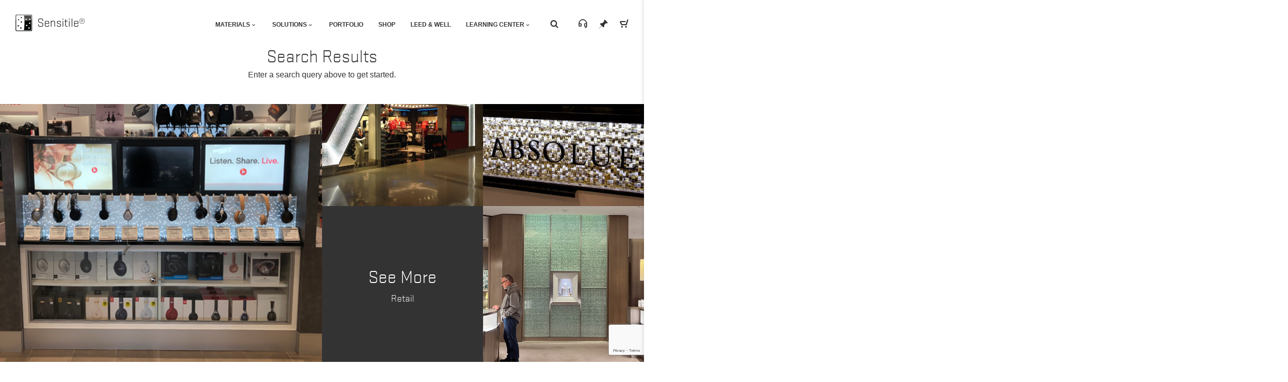

--- FILE ---
content_type: text/html
request_url: https://www.sensitile.com/solutions/retail/
body_size: 40440
content:
<!DOCTYPE html><html lang="en"><head><meta charSet="utf-8"/><meta name="viewport" content="width=device-width, initial-scale=1.0"/><style>
                @font-face {
                  font-family: 'Stratum2Light';
                  font-style: normal;
                  font-weight: normal;
                  src: url(/static/Stratum2WebLight-9279c6b1b3757494a0527987748e52d3.woff2) format('woff2'),
                      url(/static/Stratum2WebLight-cc5a819c92fddcff757f49a1fb5a267f.woff) format('woff');
                }
              </style><meta name="generator" content="Gatsby 5.13.4"/><meta data-react-helmet="true" name="description" content="Exclusively made in the USA, our award-winning, custom architectural products enable designers to create, play, and build with light, transforming environments into unforgettable experiences."/><meta data-react-helmet="true" property="og:url" content="https://www.sensitile.com/retail"/><meta data-react-helmet="true" property="og:title" content="Retail"/><meta data-react-helmet="true" property="og:description" content="Exclusively made in the USA, our award-winning, custom architectural products enable designers to create, play, and build with light, transforming environments into unforgettable experiences."/><meta data-react-helmet="true" property="og:image" content="https://www.sensitile.com/img/sensitile-default-og-image.png"/><meta data-react-helmet="true" name="twitter:card" content="summary_large_image"/><meta data-react-helmet="true" name="twitter:creator" content="@sensitile"/><meta data-react-helmet="true" name="twitter:title" content="Retail"/><meta data-react-helmet="true" name="twitter:description" content="Exclusively made in the USA, our award-winning, custom architectural products enable designers to create, play, and build with light, transforming environments into unforgettable experiences."/><meta data-react-helmet="true" name="twitter:image" content="https://www.sensitile.com/img/sensitile-default-og-image.png"/><style data-href="/styles.523750df2c6287406eb2.css" data-identity="gatsby-global-css">:root{--blue:#0d3847;--indigo:#6610f2;--purple:#6f42c1;--pink:#e83e8c;--red:#dc3545;--orange:#fd7e14;--yellow:#ffc107;--green:#28a745;--teal:#20c997;--cyan:#17a2b8;--white:#fff;--gray:#6c757d;--gray-dark:#343a40;--primary:#0d3847;--secondary:#80959d;--success:#28a745;--info:#17a2b8;--warning:#ffc107;--danger:#dc3545;--light:#f5f5f5;--dark:#333;--breakpoint-xs:0;--breakpoint-sm:576px;--breakpoint-md:768px;--breakpoint-lg:992px;--breakpoint-xl:1200px;--font-family-sans-serif:"Helvetica Neue","Segoe UI",Helvetica,Arial,sans-serif;--font-family-monospace:SFMono-Regular,Menlo,Monaco,Consolas,"Liberation Mono","Courier New",monospace}*,:after,:before{box-sizing:border-box}html{-webkit-text-size-adjust:100%;-ms-text-size-adjust:100%;-ms-overflow-style:scrollbar;-webkit-tap-highlight-color:rgba(0,0,0,0);font-family:sans-serif;line-height:1.15}article,aside,dialog,figcaption,figure,footer,header,hgroup,main,nav,section{display:block}body{background-color:#fff;color:#333;font-family:Helvetica Neue,Segoe UI,Helvetica,Arial,sans-serif;font-size:1rem;font-weight:400;line-height:1.5;margin:0;text-align:left}[tabindex="-1"]:focus{outline:0!important}hr{box-sizing:content-box;height:0;overflow:visible}h1,h2,h3,h4,h5,h6{margin-bottom:.5rem;margin-top:0}p{margin-bottom:1rem;margin-top:0}abbr[data-original-title],abbr[title]{border-bottom:0;cursor:help;text-decoration:underline;-webkit-text-decoration:underline dotted;text-decoration:underline dotted}address{font-style:normal;line-height:inherit}address,dl,ol,ul{margin-bottom:1rem}dl,ol,ul{margin-top:0}ol ol,ol ul,ul ol,ul ul{margin-bottom:0}dt{font-weight:700}dd{margin-bottom:.5rem;margin-left:0}blockquote{margin:0 0 1rem}dfn{font-style:italic}b,strong{font-weight:bolder}small{font-size:80%}sub,sup{font-size:75%;line-height:0;position:relative;vertical-align:baseline}sub{bottom:-.25em}sup{top:-.5em}a{-webkit-text-decoration-skip:objects;background-color:transparent;color:#333;text-decoration:none}a:hover{color:#0d0d0d;text-decoration:none}a:not([href]):not([tabindex]),a:not([href]):not([tabindex]):focus,a:not([href]):not([tabindex]):hover{color:inherit;text-decoration:none}a:not([href]):not([tabindex]):focus{outline:0}code,kbd,pre,samp{font-family:monospace,monospace;font-size:1em}pre{-ms-overflow-style:scrollbar;margin-bottom:1rem;margin-top:0;overflow:auto}figure{margin:0 0 1rem}img{border-style:none;vertical-align:middle}svg:not(:root){overflow:hidden}table{border-collapse:collapse}caption{caption-side:bottom;color:#6c757d;padding-bottom:.75rem;padding-top:.75rem;text-align:left}th{text-align:inherit}label{display:inline-block;margin-bottom:.5rem}button{border-radius:0}button:focus{outline:1px dotted;outline:5px auto -webkit-focus-ring-color}button,input,optgroup,select,textarea{font-family:inherit;font-size:inherit;line-height:inherit;margin:0}button,input{overflow:visible}button,select{text-transform:none}[type=reset],[type=submit],button,html [type=button]{-webkit-appearance:button}[type=button]::-moz-focus-inner,[type=reset]::-moz-focus-inner,[type=submit]::-moz-focus-inner,button::-moz-focus-inner{border-style:none;padding:0}input[type=checkbox],input[type=radio]{box-sizing:border-box;padding:0}input[type=date],input[type=datetime-local],input[type=month],input[type=time]{-webkit-appearance:listbox}textarea{overflow:auto;resize:vertical}fieldset{border:0;margin:0;min-width:0;padding:0}legend{color:inherit;display:block;font-size:1.5rem;line-height:inherit;margin-bottom:.5rem;max-width:100%;padding:0;white-space:normal;width:100%}progress{vertical-align:baseline}[type=number]::-webkit-inner-spin-button,[type=number]::-webkit-outer-spin-button{height:auto}[type=search]{-webkit-appearance:none;outline-offset:-2px}[type=search]::-webkit-search-cancel-button,[type=search]::-webkit-search-decoration{-webkit-appearance:none}::-webkit-file-upload-button{-webkit-appearance:button;font:inherit}output{display:inline-block}summary{cursor:pointer;display:list-item}template{display:none}[hidden]{display:none!important}.cart__subtotal-label,.cart__title,.h1,.h2,.h3,.h4,.h5,.h6,h1,h2,h3,h4,h5,h6{color:inherit;font-family:Stratum2Light;font-weight:500;line-height:1.2;margin-bottom:.5rem}.h1,h1{font-size:2.875rem}.h2,h2{font-size:2.25rem}.h3,h3{font-size:1.75rem}.cart__subtotal-label,.cart__title,.h4,h4{font-size:1.5rem}.h5,h5{font-size:1.25rem}.h6,h6{font-size:1rem}.lead{font-size:1.25rem;font-weight:300}.display-1{font-size:6rem}.display-1,.display-2{font-weight:300;line-height:1.2}.display-2{font-size:5.5rem}.display-3{font-size:4.5rem}.display-3,.display-4{font-weight:300;line-height:1.2}.display-4{font-size:3.5rem}hr{border:0;border-top:1px solid rgba(0,0,0,.1);margin-bottom:1rem;margin-top:1rem}.small,small{font-size:80%;font-weight:400}.mark,mark{background-color:#fcf8e3;padding:.2em}.list-inline,.list-unstyled{list-style:none;padding-left:0}.list-inline-item{display:inline-block}.list-inline-item:not(:last-child){margin-right:.5rem}.initialism{font-size:90%;text-transform:uppercase}.blockquote{font-size:1.25rem;margin-bottom:1rem}.blockquote-footer{color:#6c757d;display:block;font-size:80%}.blockquote-footer:before{content:"— "}.img-fluid,.img-thumbnail{height:auto;max-width:100%}.img-thumbnail{background-color:#fff;border:1px solid #dee2e6;border-radius:.25rem;padding:.25rem}.figure{display:inline-block}.figure-img{line-height:1;margin-bottom:.5rem}.figure-caption{color:#6c757d;font-size:90%}code,kbd,pre,samp{font-family:SFMono-Regular,Menlo,Monaco,Consolas,Liberation Mono,Courier New,monospace}code{color:#e83e8c;font-size:87.5%;word-break:break-word}a>code{color:inherit}kbd{background-color:#212529;border-radius:.2rem;color:#fff;font-size:87.5%;padding:.2rem .4rem}kbd kbd{font-size:100%;font-weight:700;padding:0}pre{color:#212529;display:block;font-size:87.5%}pre code{color:inherit;font-size:inherit;word-break:normal}.pre-scrollable{max-height:340px;overflow-y:scroll}.carousel-grid .inline-river-flow,.container,.facet-search__loadmore,.hardware-grid__container,.inspiration-board__inner,.lighting,.toolbar__container{margin-left:auto;margin-right:auto;padding-left:15px;padding-right:15px;width:100%}@media(min-width:576px){.carousel-grid .inline-river-flow,.container,.facet-search__loadmore,.hardware-grid__container,.inspiration-board__inner,.lighting,.toolbar__container{max-width:540px}}@media(min-width:768px){.carousel-grid .inline-river-flow,.container,.facet-search__loadmore,.hardware-grid__container,.inspiration-board__inner,.lighting,.toolbar__container{max-width:720px}}@media(min-width:992px){.carousel-grid .inline-river-flow,.container,.facet-search__loadmore,.hardware-grid__container,.inspiration-board__inner,.lighting,.toolbar__container{max-width:960px}}@media(min-width:1200px){.carousel-grid .inline-river-flow,.container,.facet-search__loadmore,.hardware-grid__container,.inspiration-board__inner,.lighting,.toolbar__container{max-width:1440px}}.card,.card-group,.carousel-item__content,.category-table__container,.container-fluid,.facet-search__inner,.grid,.header__inner,.hero__inner,.page-intro,.portfolio__container,.river-flow__container,.section-heading,.specification-block__container,.thickness__container{margin-left:auto;margin-right:auto;padding-left:15px;padding-right:15px;width:100%}.row{display:flex;flex-wrap:wrap;margin-left:-15px;margin-right:-15px}.no-gutters{margin-left:0;margin-right:0}.no-gutters>.col,.no-gutters>[class*=col-]{padding-left:0;padding-right:0}.col,.col-1,.col-10,.col-11,.col-12,.col-2,.col-3,.col-4,.col-5,.col-6,.col-7,.col-8,.col-9,.col-auto,.col-lg,.col-lg-1,.col-lg-10,.col-lg-11,.col-lg-12,.col-lg-2,.col-lg-3,.col-lg-4,.col-lg-5,.col-lg-6,.col-lg-7,.col-lg-8,.col-lg-9,.col-lg-auto,.col-md,.col-md-1,.col-md-10,.col-md-11,.col-md-12,.col-md-2,.col-md-3,.col-md-4,.col-md-5,.col-md-6,.col-md-7,.col-md-8,.col-md-9,.col-md-auto,.col-sm,.col-sm-1,.col-sm-10,.col-sm-11,.col-sm-12,.col-sm-2,.col-sm-3,.col-sm-4,.col-sm-5,.col-sm-6,.col-sm-7,.col-sm-8,.col-sm-9,.col-sm-auto,.col-xl,.col-xl-1,.col-xl-10,.col-xl-11,.col-xl-12,.col-xl-2,.col-xl-3,.col-xl-4,.col-xl-5,.col-xl-6,.col-xl-7,.col-xl-8,.col-xl-9,.col-xl-auto{min-height:1px;padding-left:15px;padding-right:15px;position:relative;width:100%}.col{flex-basis:0;flex-grow:1;max-width:100%}.col-auto{flex:0 0 auto;max-width:none;width:auto}.col-1{flex:0 0 8.3333333333%;max-width:8.3333333333%}.col-2{flex:0 0 16.6666666667%;max-width:16.6666666667%}.col-3{flex:0 0 25%;max-width:25%}.col-4{flex:0 0 33.3333333333%;max-width:33.3333333333%}.col-5{flex:0 0 41.6666666667%;max-width:41.6666666667%}.col-6{flex:0 0 50%;max-width:50%}.col-7{flex:0 0 58.3333333333%;max-width:58.3333333333%}.col-8{flex:0 0 66.6666666667%;max-width:66.6666666667%}.col-9{flex:0 0 75%;max-width:75%}.col-10{flex:0 0 83.3333333333%;max-width:83.3333333333%}.col-11{flex:0 0 91.6666666667%;max-width:91.6666666667%}.col-12{flex:0 0 100%;max-width:100%}.order-first{order:-1}.order-last{order:13}.order-0{order:0}.order-1{order:1}.order-2{order:2}.order-3{order:3}.order-4{order:4}.order-5{order:5}.order-6{order:6}.order-7{order:7}.order-8{order:8}.order-9{order:9}.order-10{order:10}.order-11{order:11}.order-12{order:12}.offset-1{margin-left:8.3333333333%}.offset-2{margin-left:16.6666666667%}.offset-3{margin-left:25%}.offset-4{margin-left:33.3333333333%}.offset-5{margin-left:41.6666666667%}.offset-6{margin-left:50%}.offset-7{margin-left:58.3333333333%}.offset-8{margin-left:66.6666666667%}.offset-9{margin-left:75%}.offset-10{margin-left:83.3333333333%}.offset-11{margin-left:91.6666666667%}@media(min-width:576px){.col-sm{flex-basis:0;flex-grow:1;max-width:100%}.col-sm-auto{flex:0 0 auto;max-width:none;width:auto}.col-sm-1{flex:0 0 8.3333333333%;max-width:8.3333333333%}.col-sm-2{flex:0 0 16.6666666667%;max-width:16.6666666667%}.col-sm-3{flex:0 0 25%;max-width:25%}.col-sm-4{flex:0 0 33.3333333333%;max-width:33.3333333333%}.col-sm-5{flex:0 0 41.6666666667%;max-width:41.6666666667%}.col-sm-6{flex:0 0 50%;max-width:50%}.col-sm-7{flex:0 0 58.3333333333%;max-width:58.3333333333%}.col-sm-8{flex:0 0 66.6666666667%;max-width:66.6666666667%}.col-sm-9{flex:0 0 75%;max-width:75%}.col-sm-10{flex:0 0 83.3333333333%;max-width:83.3333333333%}.col-sm-11{flex:0 0 91.6666666667%;max-width:91.6666666667%}.col-sm-12{flex:0 0 100%;max-width:100%}.order-sm-first{order:-1}.order-sm-last{order:13}.order-sm-0{order:0}.order-sm-1{order:1}.order-sm-2{order:2}.order-sm-3{order:3}.order-sm-4{order:4}.order-sm-5{order:5}.order-sm-6{order:6}.order-sm-7{order:7}.order-sm-8{order:8}.order-sm-9{order:9}.order-sm-10{order:10}.order-sm-11{order:11}.order-sm-12{order:12}.offset-sm-0{margin-left:0}.offset-sm-1{margin-left:8.3333333333%}.offset-sm-2{margin-left:16.6666666667%}.offset-sm-3{margin-left:25%}.offset-sm-4{margin-left:33.3333333333%}.offset-sm-5{margin-left:41.6666666667%}.offset-sm-6{margin-left:50%}.offset-sm-7{margin-left:58.3333333333%}.offset-sm-8{margin-left:66.6666666667%}.offset-sm-9{margin-left:75%}.offset-sm-10{margin-left:83.3333333333%}.offset-sm-11{margin-left:91.6666666667%}}@media(min-width:768px){.col-md{flex-basis:0;flex-grow:1;max-width:100%}.col-md-auto{flex:0 0 auto;max-width:none;width:auto}.col-md-1{flex:0 0 8.3333333333%;max-width:8.3333333333%}.col-md-2{flex:0 0 16.6666666667%;max-width:16.6666666667%}.col-md-3{flex:0 0 25%;max-width:25%}.col-md-4{flex:0 0 33.3333333333%;max-width:33.3333333333%}.col-md-5{flex:0 0 41.6666666667%;max-width:41.6666666667%}.col-md-6{flex:0 0 50%;max-width:50%}.col-md-7{flex:0 0 58.3333333333%;max-width:58.3333333333%}.col-md-8{flex:0 0 66.6666666667%;max-width:66.6666666667%}.col-md-9{flex:0 0 75%;max-width:75%}.col-md-10{flex:0 0 83.3333333333%;max-width:83.3333333333%}.col-md-11{flex:0 0 91.6666666667%;max-width:91.6666666667%}.col-md-12{flex:0 0 100%;max-width:100%}.order-md-first{order:-1}.order-md-last{order:13}.order-md-0{order:0}.order-md-1{order:1}.order-md-2{order:2}.order-md-3{order:3}.order-md-4{order:4}.order-md-5{order:5}.order-md-6{order:6}.order-md-7{order:7}.order-md-8{order:8}.order-md-9{order:9}.order-md-10{order:10}.order-md-11{order:11}.order-md-12{order:12}.offset-md-0{margin-left:0}.offset-md-1{margin-left:8.3333333333%}.offset-md-2{margin-left:16.6666666667%}.offset-md-3{margin-left:25%}.offset-md-4{margin-left:33.3333333333%}.offset-md-5{margin-left:41.6666666667%}.offset-md-6{margin-left:50%}.offset-md-7{margin-left:58.3333333333%}.offset-md-8{margin-left:66.6666666667%}.offset-md-9{margin-left:75%}.offset-md-10{margin-left:83.3333333333%}.offset-md-11{margin-left:91.6666666667%}}@media(min-width:992px){.col-lg{flex-basis:0;flex-grow:1;max-width:100%}.col-lg-auto{flex:0 0 auto;max-width:none;width:auto}.col-lg-1{flex:0 0 8.3333333333%;max-width:8.3333333333%}.col-lg-2{flex:0 0 16.6666666667%;max-width:16.6666666667%}.col-lg-3{flex:0 0 25%;max-width:25%}.col-lg-4{flex:0 0 33.3333333333%;max-width:33.3333333333%}.col-lg-5{flex:0 0 41.6666666667%;max-width:41.6666666667%}.col-lg-6{flex:0 0 50%;max-width:50%}.col-lg-7{flex:0 0 58.3333333333%;max-width:58.3333333333%}.col-lg-8{flex:0 0 66.6666666667%;max-width:66.6666666667%}.col-lg-9{flex:0 0 75%;max-width:75%}.col-lg-10{flex:0 0 83.3333333333%;max-width:83.3333333333%}.col-lg-11{flex:0 0 91.6666666667%;max-width:91.6666666667%}.col-lg-12{flex:0 0 100%;max-width:100%}.order-lg-first{order:-1}.order-lg-last{order:13}.order-lg-0{order:0}.order-lg-1{order:1}.order-lg-2{order:2}.order-lg-3{order:3}.order-lg-4{order:4}.order-lg-5{order:5}.order-lg-6{order:6}.order-lg-7{order:7}.order-lg-8{order:8}.order-lg-9{order:9}.order-lg-10{order:10}.order-lg-11{order:11}.order-lg-12{order:12}.offset-lg-0{margin-left:0}.offset-lg-1{margin-left:8.3333333333%}.offset-lg-2{margin-left:16.6666666667%}.offset-lg-3{margin-left:25%}.offset-lg-4{margin-left:33.3333333333%}.offset-lg-5{margin-left:41.6666666667%}.offset-lg-6{margin-left:50%}.offset-lg-7{margin-left:58.3333333333%}.offset-lg-8{margin-left:66.6666666667%}.offset-lg-9{margin-left:75%}.offset-lg-10{margin-left:83.3333333333%}.offset-lg-11{margin-left:91.6666666667%}}@media(min-width:1200px){.col-xl{flex-basis:0;flex-grow:1;max-width:100%}.col-xl-auto{flex:0 0 auto;max-width:none;width:auto}.col-xl-1{flex:0 0 8.3333333333%;max-width:8.3333333333%}.col-xl-2{flex:0 0 16.6666666667%;max-width:16.6666666667%}.col-xl-3{flex:0 0 25%;max-width:25%}.col-xl-4{flex:0 0 33.3333333333%;max-width:33.3333333333%}.col-xl-5{flex:0 0 41.6666666667%;max-width:41.6666666667%}.col-xl-6{flex:0 0 50%;max-width:50%}.col-xl-7{flex:0 0 58.3333333333%;max-width:58.3333333333%}.col-xl-8{flex:0 0 66.6666666667%;max-width:66.6666666667%}.col-xl-9{flex:0 0 75%;max-width:75%}.col-xl-10{flex:0 0 83.3333333333%;max-width:83.3333333333%}.col-xl-11{flex:0 0 91.6666666667%;max-width:91.6666666667%}.col-xl-12{flex:0 0 100%;max-width:100%}.order-xl-first{order:-1}.order-xl-last{order:13}.order-xl-0{order:0}.order-xl-1{order:1}.order-xl-2{order:2}.order-xl-3{order:3}.order-xl-4{order:4}.order-xl-5{order:5}.order-xl-6{order:6}.order-xl-7{order:7}.order-xl-8{order:8}.order-xl-9{order:9}.order-xl-10{order:10}.order-xl-11{order:11}.order-xl-12{order:12}.offset-xl-0{margin-left:0}.offset-xl-1{margin-left:8.3333333333%}.offset-xl-2{margin-left:16.6666666667%}.offset-xl-3{margin-left:25%}.offset-xl-4{margin-left:33.3333333333%}.offset-xl-5{margin-left:41.6666666667%}.offset-xl-6{margin-left:50%}.offset-xl-7{margin-left:58.3333333333%}.offset-xl-8{margin-left:66.6666666667%}.offset-xl-9{margin-left:75%}.offset-xl-10{margin-left:83.3333333333%}.offset-xl-11{margin-left:91.6666666667%}}.form-control{background-clip:padding-box;background-color:#fff;border:1px solid #ced4da;border-radius:.25rem;color:#495057;display:block;font-size:1rem;line-height:1.5;padding:.375rem .75rem;transition:border-color .15s ease-in-out,box-shadow .15s ease-in-out;width:100%}.form-control::-ms-expand{background-color:transparent;border:0}.form-control:focus{background-color:#fff;border-color:#218db3;box-shadow:0 0 0 .2rem rgba(13,56,71,.25);color:#495057;outline:0}.form-control::placeholder{color:#6c757d;opacity:1}.form-control:disabled,.form-control[readonly]{background-color:#e9ecef;opacity:1}select.form-control:not([size]):not([multiple]){height:calc(2.25rem + 2px)}select.form-control:focus::-ms-value{background-color:#fff;color:#495057}.form-control-file,.form-control-range{display:block;width:100%}.col-form-label{font-size:inherit;line-height:1.5;margin-bottom:0;padding-bottom:calc(.375rem + 1px);padding-top:calc(.375rem + 1px)}.col-form-label-lg{font-size:1.25rem;line-height:1.5;padding-bottom:calc(.5rem + 1px);padding-top:calc(.5rem + 1px)}.col-form-label-sm{font-size:.9375rem;line-height:1.5;padding-bottom:calc(.25rem + 1px);padding-top:calc(.25rem + 1px)}.form-control-plaintext{background-color:transparent;border:solid transparent;border-width:1px 0;display:block;line-height:1.5;margin-bottom:0;padding-bottom:.375rem;padding-top:.375rem;width:100%}.form-control-plaintext.form-control-lg,.form-control-plaintext.form-control-sm,.input-group-lg>.form-control-plaintext.form-control,.input-group-lg>.input-group-append>.form-control-plaintext.btn,.input-group-lg>.input-group-append>.form-control-plaintext.cart__action,.input-group-lg>.input-group-append>.form-control-plaintext.cart__item-control,.input-group-lg>.input-group-append>.form-control-plaintext.cta,.input-group-lg>.input-group-append>.form-control-plaintext.input-group-text,.input-group-lg>.input-group-append>.form-control-plaintext.newsletter__input--submit,.input-group-lg>.input-group-prepend>.form-control-plaintext.btn,.input-group-lg>.input-group-prepend>.form-control-plaintext.cart__action,.input-group-lg>.input-group-prepend>.form-control-plaintext.cart__item-control,.input-group-lg>.input-group-prepend>.form-control-plaintext.cta,.input-group-lg>.input-group-prepend>.form-control-plaintext.input-group-text,.input-group-lg>.input-group-prepend>.form-control-plaintext.newsletter__input--submit,.input-group-sm>.form-control-plaintext.form-control,.input-group-sm>.input-group-append>.form-control-plaintext.btn,.input-group-sm>.input-group-append>.form-control-plaintext.cart__action,.input-group-sm>.input-group-append>.form-control-plaintext.cart__item-control,.input-group-sm>.input-group-append>.form-control-plaintext.cta,.input-group-sm>.input-group-append>.form-control-plaintext.input-group-text,.input-group-sm>.input-group-append>.form-control-plaintext.newsletter__input--submit,.input-group-sm>.input-group-prepend>.form-control-plaintext.btn,.input-group-sm>.input-group-prepend>.form-control-plaintext.cart__action,.input-group-sm>.input-group-prepend>.form-control-plaintext.cart__item-control,.input-group-sm>.input-group-prepend>.form-control-plaintext.cta,.input-group-sm>.input-group-prepend>.form-control-plaintext.input-group-text,.input-group-sm>.input-group-prepend>.form-control-plaintext.newsletter__input--submit{padding-left:0;padding-right:0}.form-control-sm,.input-group-sm>.form-control,.input-group-sm>.input-group-append>.btn,.input-group-sm>.input-group-append>.cart__action,.input-group-sm>.input-group-append>.cart__item-control,.input-group-sm>.input-group-append>.cta,.input-group-sm>.input-group-append>.input-group-text,.input-group-sm>.input-group-append>.newsletter__input--submit,.input-group-sm>.input-group-prepend>.btn,.input-group-sm>.input-group-prepend>.cart__action,.input-group-sm>.input-group-prepend>.cart__item-control,.input-group-sm>.input-group-prepend>.cta,.input-group-sm>.input-group-prepend>.input-group-text,.input-group-sm>.input-group-prepend>.newsletter__input--submit{border-radius:.2rem;font-size:.9375rem;line-height:1.5;padding:.25rem .5rem}.input-group-sm>.input-group-append>select.btn:not([size]):not([multiple]),.input-group-sm>.input-group-append>select.cart__action:not([size]):not([multiple]),.input-group-sm>.input-group-append>select.cart__item-control:not([size]):not([multiple]),.input-group-sm>.input-group-append>select.cta:not([size]):not([multiple]),.input-group-sm>.input-group-append>select.input-group-text:not([size]):not([multiple]),.input-group-sm>.input-group-append>select.newsletter__input--submit:not([size]):not([multiple]),.input-group-sm>.input-group-prepend>select.btn:not([size]):not([multiple]),.input-group-sm>.input-group-prepend>select.cart__action:not([size]):not([multiple]),.input-group-sm>.input-group-prepend>select.cart__item-control:not([size]):not([multiple]),.input-group-sm>.input-group-prepend>select.cta:not([size]):not([multiple]),.input-group-sm>.input-group-prepend>select.input-group-text:not([size]):not([multiple]),.input-group-sm>.input-group-prepend>select.newsletter__input--submit:not([size]):not([multiple]),.input-group-sm>select.form-control:not([size]):not([multiple]),select.form-control-sm:not([size]):not([multiple]){height:calc(1.90625rem + 2px)}.form-control-lg,.input-group-lg>.form-control,.input-group-lg>.input-group-append>.btn,.input-group-lg>.input-group-append>.cart__action,.input-group-lg>.input-group-append>.cart__item-control,.input-group-lg>.input-group-append>.cta,.input-group-lg>.input-group-append>.input-group-text,.input-group-lg>.input-group-append>.newsletter__input--submit,.input-group-lg>.input-group-prepend>.btn,.input-group-lg>.input-group-prepend>.cart__action,.input-group-lg>.input-group-prepend>.cart__item-control,.input-group-lg>.input-group-prepend>.cta,.input-group-lg>.input-group-prepend>.input-group-text,.input-group-lg>.input-group-prepend>.newsletter__input--submit{border-radius:.3rem;font-size:1.25rem;line-height:1.5;padding:.5rem 1rem}.input-group-lg>.input-group-append>select.btn:not([size]):not([multiple]),.input-group-lg>.input-group-append>select.cart__action:not([size]):not([multiple]),.input-group-lg>.input-group-append>select.cart__item-control:not([size]):not([multiple]),.input-group-lg>.input-group-append>select.cta:not([size]):not([multiple]),.input-group-lg>.input-group-append>select.input-group-text:not([size]):not([multiple]),.input-group-lg>.input-group-append>select.newsletter__input--submit:not([size]):not([multiple]),.input-group-lg>.input-group-prepend>select.btn:not([size]):not([multiple]),.input-group-lg>.input-group-prepend>select.cart__action:not([size]):not([multiple]),.input-group-lg>.input-group-prepend>select.cart__item-control:not([size]):not([multiple]),.input-group-lg>.input-group-prepend>select.cta:not([size]):not([multiple]),.input-group-lg>.input-group-prepend>select.input-group-text:not([size]):not([multiple]),.input-group-lg>.input-group-prepend>select.newsletter__input--submit:not([size]):not([multiple]),.input-group-lg>select.form-control:not([size]):not([multiple]),select.form-control-lg:not([size]):not([multiple]){height:calc(2.875rem + 2px)}.form-group{margin-bottom:1rem}.form-text{display:block;margin-top:.25rem}.form-row{display:flex;flex-wrap:wrap;margin-left:-5px;margin-right:-5px}.form-row>.col,.form-row>[class*=col-]{padding-left:5px;padding-right:5px}.form-check{display:block;padding-left:1.25rem;position:relative}.form-check-input{margin-left:-1.25rem;margin-top:.3rem;position:absolute}.form-check-input:disabled~.form-check-label{color:#6c757d}.form-check-label{margin-bottom:0}.form-check-inline{align-items:center;display:inline-flex;margin-right:.75rem;padding-left:0}.form-check-inline .form-check-input{margin-left:0;margin-right:.3125rem;margin-top:0;position:static}.valid-feedback{color:#28a745;display:none;font-size:80%;margin-top:.25rem;width:100%}.valid-tooltip{background-color:rgba(40,167,69,.8);border-radius:.2rem;color:#fff;display:none;font-size:.875rem;line-height:1;margin-top:.1rem;max-width:100%;padding:.5rem;position:absolute;top:100%;z-index:5}.custom-select.is-valid,.form-control.is-valid,.was-validated .custom-select:valid,.was-validated .form-control:valid{border-color:#28a745}.custom-select.is-valid:focus,.form-control.is-valid:focus,.was-validated .custom-select:valid:focus,.was-validated .form-control:valid:focus{border-color:#28a745;box-shadow:0 0 0 .2rem rgba(40,167,69,.25)}.custom-select.is-valid~.valid-feedback,.custom-select.is-valid~.valid-tooltip,.form-control.is-valid~.valid-feedback,.form-control.is-valid~.valid-tooltip,.was-validated .custom-select:valid~.valid-feedback,.was-validated .custom-select:valid~.valid-tooltip,.was-validated .form-control:valid~.valid-feedback,.was-validated .form-control:valid~.valid-tooltip{display:block}.form-check-input.is-valid~.form-check-label,.was-validated .form-check-input:valid~.form-check-label{color:#28a745}.form-check-input.is-valid~.valid-feedback,.form-check-input.is-valid~.valid-tooltip,.was-validated .form-check-input:valid~.valid-feedback,.was-validated .form-check-input:valid~.valid-tooltip{display:block}.custom-control-input.is-valid~.custom-control-label,.was-validated .custom-control-input:valid~.custom-control-label{color:#28a745}.custom-control-input.is-valid~.custom-control-label:before,.was-validated .custom-control-input:valid~.custom-control-label:before{background-color:#71dd8a}.custom-control-input.is-valid~.valid-feedback,.custom-control-input.is-valid~.valid-tooltip,.was-validated .custom-control-input:valid~.valid-feedback,.was-validated .custom-control-input:valid~.valid-tooltip{display:block}.custom-control-input.is-valid:checked~.custom-control-label:before,.was-validated .custom-control-input:valid:checked~.custom-control-label:before{background-color:#34ce57}.custom-control-input.is-valid:focus~.custom-control-label:before,.was-validated .custom-control-input:valid:focus~.custom-control-label:before{box-shadow:0 0 0 1px #fff,0 0 0 .2rem rgba(40,167,69,.25)}.custom-file-input.is-valid~.custom-file-label,.was-validated .custom-file-input:valid~.custom-file-label{border-color:#28a745}.custom-file-input.is-valid~.custom-file-label:before,.was-validated .custom-file-input:valid~.custom-file-label:before{border-color:inherit}.custom-file-input.is-valid~.valid-feedback,.custom-file-input.is-valid~.valid-tooltip,.was-validated .custom-file-input:valid~.valid-feedback,.was-validated .custom-file-input:valid~.valid-tooltip{display:block}.custom-file-input.is-valid:focus~.custom-file-label,.was-validated .custom-file-input:valid:focus~.custom-file-label{box-shadow:0 0 0 .2rem rgba(40,167,69,.25)}.invalid-feedback{color:#dc3545;display:none;font-size:80%;margin-top:.25rem;width:100%}.invalid-tooltip{background-color:rgba(220,53,69,.8);border-radius:.2rem;color:#fff;display:none;font-size:.875rem;line-height:1;margin-top:.1rem;max-width:100%;padding:.5rem;position:absolute;top:100%;z-index:5}.custom-select.is-invalid,.form-control.is-invalid,.was-validated .custom-select:invalid,.was-validated .form-control:invalid{border-color:#dc3545}.custom-select.is-invalid:focus,.form-control.is-invalid:focus,.was-validated .custom-select:invalid:focus,.was-validated .form-control:invalid:focus{border-color:#dc3545;box-shadow:0 0 0 .2rem rgba(220,53,69,.25)}.custom-select.is-invalid~.invalid-feedback,.custom-select.is-invalid~.invalid-tooltip,.form-control.is-invalid~.invalid-feedback,.form-control.is-invalid~.invalid-tooltip,.was-validated .custom-select:invalid~.invalid-feedback,.was-validated .custom-select:invalid~.invalid-tooltip,.was-validated .form-control:invalid~.invalid-feedback,.was-validated .form-control:invalid~.invalid-tooltip{display:block}.form-check-input.is-invalid~.form-check-label,.was-validated .form-check-input:invalid~.form-check-label{color:#dc3545}.form-check-input.is-invalid~.invalid-feedback,.form-check-input.is-invalid~.invalid-tooltip,.was-validated .form-check-input:invalid~.invalid-feedback,.was-validated .form-check-input:invalid~.invalid-tooltip{display:block}.custom-control-input.is-invalid~.custom-control-label,.was-validated .custom-control-input:invalid~.custom-control-label{color:#dc3545}.custom-control-input.is-invalid~.custom-control-label:before,.was-validated .custom-control-input:invalid~.custom-control-label:before{background-color:#efa2a9}.custom-control-input.is-invalid~.invalid-feedback,.custom-control-input.is-invalid~.invalid-tooltip,.was-validated .custom-control-input:invalid~.invalid-feedback,.was-validated .custom-control-input:invalid~.invalid-tooltip{display:block}.custom-control-input.is-invalid:checked~.custom-control-label:before,.was-validated .custom-control-input:invalid:checked~.custom-control-label:before{background-color:#e4606d}.custom-control-input.is-invalid:focus~.custom-control-label:before,.was-validated .custom-control-input:invalid:focus~.custom-control-label:before{box-shadow:0 0 0 1px #fff,0 0 0 .2rem rgba(220,53,69,.25)}.custom-file-input.is-invalid~.custom-file-label,.was-validated .custom-file-input:invalid~.custom-file-label{border-color:#dc3545}.custom-file-input.is-invalid~.custom-file-label:before,.was-validated .custom-file-input:invalid~.custom-file-label:before{border-color:inherit}.custom-file-input.is-invalid~.invalid-feedback,.custom-file-input.is-invalid~.invalid-tooltip,.was-validated .custom-file-input:invalid~.invalid-feedback,.was-validated .custom-file-input:invalid~.invalid-tooltip{display:block}.custom-file-input.is-invalid:focus~.custom-file-label,.was-validated .custom-file-input:invalid:focus~.custom-file-label{box-shadow:0 0 0 .2rem rgba(220,53,69,.25)}.form-inline{align-items:center;display:flex;flex-flow:row wrap}.form-inline .form-check{width:100%}@media(min-width:576px){.form-inline label{justify-content:center}.form-inline .form-group,.form-inline label{align-items:center;display:flex;margin-bottom:0}.form-inline .form-group{flex:0 0 auto;flex-flow:row wrap}.form-inline .form-control{display:inline-block;vertical-align:middle;width:auto}.form-inline .form-control-plaintext{display:inline-block}.form-inline .input-group{width:auto}.form-inline .form-check{align-items:center;display:flex;justify-content:center;padding-left:0;width:auto}.form-inline .form-check-input{margin-left:0;margin-right:.25rem;margin-top:0;position:relative}.form-inline .custom-control{align-items:center;justify-content:center}.form-inline .custom-control-label{margin-bottom:0}}.btn,.cart__action,.cart__item-control,.cta,.newsletter__input--submit{border:1px solid transparent;border-radius:.25rem;display:inline-block;font-size:1rem;font-weight:400;line-height:1.5;padding:.375rem .75rem;text-align:center;transition:color .15s ease-in-out,background-color .15s ease-in-out,border-color .15s ease-in-out,box-shadow .15s ease-in-out;-webkit-user-select:none;user-select:none;vertical-align:middle;white-space:nowrap}.btn:focus,.btn:hover,.cart__action:focus,.cart__action:hover,.cart__item-control:focus,.cart__item-control:hover,.cta:focus,.cta:hover,.newsletter__input--submit:focus,.newsletter__input--submit:hover{text-decoration:none}.btn.focus,.btn:focus,.cart__action:focus,.cart__item-control:focus,.cta:focus,.focus.cart__action,.focus.cart__item-control,.focus.cta,.focus.newsletter__input--submit,.newsletter__input--submit:focus{box-shadow:0 0 0 .2rem rgba(13,56,71,.25);outline:0}.btn.disabled,.btn:disabled,.cart__action:disabled,.cart__item-control:disabled,.cta:disabled,.disabled.cart__action,.disabled.cart__item-control,.disabled.cta,.disabled.newsletter__input--submit,.newsletter__input--submit:disabled{opacity:.65}.btn:not(:disabled):not(.disabled),.cart__action:not(:disabled):not(.disabled),.cart__item-control:not(:disabled):not(.disabled),.cta:not(:disabled):not(.disabled),.newsletter__input--submit:not(:disabled):not(.disabled){cursor:pointer}.btn:not(:disabled):not(.disabled).active,.btn:not(:disabled):not(.disabled):active,.cart__action:not(:disabled):not(.disabled).active,.cart__action:not(:disabled):not(.disabled):active,.cart__item-control:not(:disabled):not(.disabled).active,.cart__item-control:not(:disabled):not(.disabled):active,.cta:not(:disabled):not(.disabled).active,.cta:not(:disabled):not(.disabled):active,.newsletter__input--submit:not(:disabled):not(.disabled).active,.newsletter__input--submit:not(:disabled):not(.disabled):active{background-image:none}a.btn.disabled,a.disabled.cart__action,a.disabled.cart__item-control,a.disabled.cta,a.disabled.newsletter__input--submit,fieldset:disabled a.btn,fieldset:disabled a.cart__action,fieldset:disabled a.cart__item-control,fieldset:disabled a.cta,fieldset:disabled a.newsletter__input--submit{pointer-events:none}.btn-primary{background-color:#0d3847;border-color:#0d3847;color:#fff}.btn-primary:hover{background-color:#071f27;border-color:#05161c;color:#fff}.btn-primary.focus,.btn-primary:focus{box-shadow:0 0 0 .2rem rgba(13,56,71,.5)}.btn-primary.disabled,.btn-primary:disabled{background-color:#0d3847;border-color:#0d3847;color:#fff}.btn-primary:not(:disabled):not(.disabled).active,.btn-primary:not(:disabled):not(.disabled):active,.show>.btn-primary.dropdown-toggle{background-color:#05161c;border-color:#030e11;color:#fff}.btn-primary:not(:disabled):not(.disabled).active:focus,.btn-primary:not(:disabled):not(.disabled):active:focus,.show>.btn-primary.dropdown-toggle:focus{box-shadow:0 0 0 .2rem rgba(13,56,71,.5)}.btn-secondary{background-color:#80959d;border-color:#80959d;color:#fff}.btn-secondary:hover{background-color:#6b838b;border-color:#667c84;color:#fff}.btn-secondary.focus,.btn-secondary:focus{box-shadow:0 0 0 .2rem rgba(128,149,157,.5)}.btn-secondary.disabled,.btn-secondary:disabled{background-color:#80959d;border-color:#80959d;color:#fff}.btn-secondary:not(:disabled):not(.disabled).active,.btn-secondary:not(:disabled):not(.disabled):active,.show>.btn-secondary.dropdown-toggle{background-color:#667c84;border-color:#60757d;color:#fff}.btn-secondary:not(:disabled):not(.disabled).active:focus,.btn-secondary:not(:disabled):not(.disabled):active:focus,.show>.btn-secondary.dropdown-toggle:focus{box-shadow:0 0 0 .2rem rgba(128,149,157,.5)}.btn-success{background-color:#28a745;border-color:#28a745;color:#fff}.btn-success:hover{background-color:#218838;border-color:#1e7e34;color:#fff}.btn-success.focus,.btn-success:focus{box-shadow:0 0 0 .2rem rgba(40,167,69,.5)}.btn-success.disabled,.btn-success:disabled{background-color:#28a745;border-color:#28a745;color:#fff}.btn-success:not(:disabled):not(.disabled).active,.btn-success:not(:disabled):not(.disabled):active,.show>.btn-success.dropdown-toggle{background-color:#1e7e34;border-color:#1c7430;color:#fff}.btn-success:not(:disabled):not(.disabled).active:focus,.btn-success:not(:disabled):not(.disabled):active:focus,.show>.btn-success.dropdown-toggle:focus{box-shadow:0 0 0 .2rem rgba(40,167,69,.5)}.btn-info{background-color:#17a2b8;border-color:#17a2b8;color:#fff}.btn-info:hover{background-color:#138496;border-color:#117a8b;color:#fff}.btn-info.focus,.btn-info:focus{box-shadow:0 0 0 .2rem rgba(23,162,184,.5)}.btn-info.disabled,.btn-info:disabled{background-color:#17a2b8;border-color:#17a2b8;color:#fff}.btn-info:not(:disabled):not(.disabled).active,.btn-info:not(:disabled):not(.disabled):active,.show>.btn-info.dropdown-toggle{background-color:#117a8b;border-color:#10707f;color:#fff}.btn-info:not(:disabled):not(.disabled).active:focus,.btn-info:not(:disabled):not(.disabled):active:focus,.show>.btn-info.dropdown-toggle:focus{box-shadow:0 0 0 .2rem rgba(23,162,184,.5)}.btn-warning{background-color:#ffc107;border-color:#ffc107;color:#212529}.btn-warning:hover{background-color:#e0a800;border-color:#d39e00;color:#212529}.btn-warning.focus,.btn-warning:focus{box-shadow:0 0 0 .2rem rgba(255,193,7,.5)}.btn-warning.disabled,.btn-warning:disabled{background-color:#ffc107;border-color:#ffc107;color:#212529}.btn-warning:not(:disabled):not(.disabled).active,.btn-warning:not(:disabled):not(.disabled):active,.show>.btn-warning.dropdown-toggle{background-color:#d39e00;border-color:#c69500;color:#212529}.btn-warning:not(:disabled):not(.disabled).active:focus,.btn-warning:not(:disabled):not(.disabled):active:focus,.show>.btn-warning.dropdown-toggle:focus{box-shadow:0 0 0 .2rem rgba(255,193,7,.5)}.btn-danger{background-color:#dc3545;border-color:#dc3545;color:#fff}.btn-danger:hover{background-color:#c82333;border-color:#bd2130;color:#fff}.btn-danger.focus,.btn-danger:focus{box-shadow:0 0 0 .2rem rgba(220,53,69,.5)}.btn-danger.disabled,.btn-danger:disabled{background-color:#dc3545;border-color:#dc3545;color:#fff}.btn-danger:not(:disabled):not(.disabled).active,.btn-danger:not(:disabled):not(.disabled):active,.show>.btn-danger.dropdown-toggle{background-color:#bd2130;border-color:#b21f2d;color:#fff}.btn-danger:not(:disabled):not(.disabled).active:focus,.btn-danger:not(:disabled):not(.disabled):active:focus,.show>.btn-danger.dropdown-toggle:focus{box-shadow:0 0 0 .2rem rgba(220,53,69,.5)}.btn-light{background-color:#f5f5f5;border-color:#f5f5f5;color:#212529}.btn-light:hover{background-color:#e2e2e2;border-color:#dcdcdc;color:#212529}.btn-light.focus,.btn-light:focus{box-shadow:0 0 0 .2rem hsla(0,0%,96%,.5)}.btn-light.disabled,.btn-light:disabled{background-color:#f5f5f5;border-color:#f5f5f5;color:#212529}.btn-light:not(:disabled):not(.disabled).active,.btn-light:not(:disabled):not(.disabled):active,.show>.btn-light.dropdown-toggle{background-color:#dcdcdc;border-color:#d5d5d5;color:#212529}.btn-light:not(:disabled):not(.disabled).active:focus,.btn-light:not(:disabled):not(.disabled):active:focus,.show>.btn-light.dropdown-toggle:focus{box-shadow:0 0 0 .2rem hsla(0,0%,96%,.5)}.btn-dark{background-color:#333;border-color:#333;color:#fff}.btn-dark:hover{background-color:#202020;border-color:#1a1a1a;color:#fff}.btn-dark.focus,.btn-dark:focus{box-shadow:0 0 0 .2rem rgba(51,51,51,.5)}.btn-dark.disabled,.btn-dark:disabled{background-color:#333;border-color:#333;color:#fff}.btn-dark:not(:disabled):not(.disabled).active,.btn-dark:not(:disabled):not(.disabled):active,.show>.btn-dark.dropdown-toggle{background-color:#1a1a1a;border-color:#131313;color:#fff}.btn-dark:not(:disabled):not(.disabled).active:focus,.btn-dark:not(:disabled):not(.disabled):active:focus,.show>.btn-dark.dropdown-toggle:focus{box-shadow:0 0 0 .2rem rgba(51,51,51,.5)}.btn-outline-primary{background-color:transparent;background-image:none;border-color:#0d3847;color:#0d3847}.btn-outline-primary:hover{background-color:#0d3847;border-color:#0d3847;color:#fff}.btn-outline-primary.focus,.btn-outline-primary:focus{box-shadow:0 0 0 .2rem rgba(13,56,71,.5)}.btn-outline-primary.disabled,.btn-outline-primary:disabled{background-color:transparent;color:#0d3847}.btn-outline-primary:not(:disabled):not(.disabled).active,.btn-outline-primary:not(:disabled):not(.disabled):active,.show>.btn-outline-primary.dropdown-toggle{background-color:#0d3847;border-color:#0d3847;color:#fff}.btn-outline-primary:not(:disabled):not(.disabled).active:focus,.btn-outline-primary:not(:disabled):not(.disabled):active:focus,.show>.btn-outline-primary.dropdown-toggle:focus{box-shadow:0 0 0 .2rem rgba(13,56,71,.5)}.btn-outline-secondary{background-color:transparent;background-image:none;border-color:#80959d;color:#80959d}.btn-outline-secondary:hover{background-color:#80959d;border-color:#80959d;color:#fff}.btn-outline-secondary.focus,.btn-outline-secondary:focus{box-shadow:0 0 0 .2rem rgba(128,149,157,.5)}.btn-outline-secondary.disabled,.btn-outline-secondary:disabled{background-color:transparent;color:#80959d}.btn-outline-secondary:not(:disabled):not(.disabled).active,.btn-outline-secondary:not(:disabled):not(.disabled):active,.show>.btn-outline-secondary.dropdown-toggle{background-color:#80959d;border-color:#80959d;color:#fff}.btn-outline-secondary:not(:disabled):not(.disabled).active:focus,.btn-outline-secondary:not(:disabled):not(.disabled):active:focus,.show>.btn-outline-secondary.dropdown-toggle:focus{box-shadow:0 0 0 .2rem rgba(128,149,157,.5)}.btn-outline-success{background-color:transparent;background-image:none;border-color:#28a745;color:#28a745}.btn-outline-success:hover{background-color:#28a745;border-color:#28a745;color:#fff}.btn-outline-success.focus,.btn-outline-success:focus{box-shadow:0 0 0 .2rem rgba(40,167,69,.5)}.btn-outline-success.disabled,.btn-outline-success:disabled{background-color:transparent;color:#28a745}.btn-outline-success:not(:disabled):not(.disabled).active,.btn-outline-success:not(:disabled):not(.disabled):active,.show>.btn-outline-success.dropdown-toggle{background-color:#28a745;border-color:#28a745;color:#fff}.btn-outline-success:not(:disabled):not(.disabled).active:focus,.btn-outline-success:not(:disabled):not(.disabled):active:focus,.show>.btn-outline-success.dropdown-toggle:focus{box-shadow:0 0 0 .2rem rgba(40,167,69,.5)}.btn-outline-info{background-color:transparent;background-image:none;border-color:#17a2b8;color:#17a2b8}.btn-outline-info:hover{background-color:#17a2b8;border-color:#17a2b8;color:#fff}.btn-outline-info.focus,.btn-outline-info:focus{box-shadow:0 0 0 .2rem rgba(23,162,184,.5)}.btn-outline-info.disabled,.btn-outline-info:disabled{background-color:transparent;color:#17a2b8}.btn-outline-info:not(:disabled):not(.disabled).active,.btn-outline-info:not(:disabled):not(.disabled):active,.show>.btn-outline-info.dropdown-toggle{background-color:#17a2b8;border-color:#17a2b8;color:#fff}.btn-outline-info:not(:disabled):not(.disabled).active:focus,.btn-outline-info:not(:disabled):not(.disabled):active:focus,.show>.btn-outline-info.dropdown-toggle:focus{box-shadow:0 0 0 .2rem rgba(23,162,184,.5)}.btn-outline-warning{background-color:transparent;background-image:none;border-color:#ffc107;color:#ffc107}.btn-outline-warning:hover{background-color:#ffc107;border-color:#ffc107;color:#212529}.btn-outline-warning.focus,.btn-outline-warning:focus{box-shadow:0 0 0 .2rem rgba(255,193,7,.5)}.btn-outline-warning.disabled,.btn-outline-warning:disabled{background-color:transparent;color:#ffc107}.btn-outline-warning:not(:disabled):not(.disabled).active,.btn-outline-warning:not(:disabled):not(.disabled):active,.show>.btn-outline-warning.dropdown-toggle{background-color:#ffc107;border-color:#ffc107;color:#212529}.btn-outline-warning:not(:disabled):not(.disabled).active:focus,.btn-outline-warning:not(:disabled):not(.disabled):active:focus,.show>.btn-outline-warning.dropdown-toggle:focus{box-shadow:0 0 0 .2rem rgba(255,193,7,.5)}.btn-outline-danger{background-color:transparent;background-image:none;border-color:#dc3545;color:#dc3545}.btn-outline-danger:hover{background-color:#dc3545;border-color:#dc3545;color:#fff}.btn-outline-danger.focus,.btn-outline-danger:focus{box-shadow:0 0 0 .2rem rgba(220,53,69,.5)}.btn-outline-danger.disabled,.btn-outline-danger:disabled{background-color:transparent;color:#dc3545}.btn-outline-danger:not(:disabled):not(.disabled).active,.btn-outline-danger:not(:disabled):not(.disabled):active,.show>.btn-outline-danger.dropdown-toggle{background-color:#dc3545;border-color:#dc3545;color:#fff}.btn-outline-danger:not(:disabled):not(.disabled).active:focus,.btn-outline-danger:not(:disabled):not(.disabled):active:focus,.show>.btn-outline-danger.dropdown-toggle:focus{box-shadow:0 0 0 .2rem rgba(220,53,69,.5)}.btn-outline-light{background-color:transparent;background-image:none;border-color:#f5f5f5;color:#f5f5f5}.btn-outline-light:hover{background-color:#f5f5f5;border-color:#f5f5f5;color:#212529}.btn-outline-light.focus,.btn-outline-light:focus{box-shadow:0 0 0 .2rem hsla(0,0%,96%,.5)}.btn-outline-light.disabled,.btn-outline-light:disabled{background-color:transparent;color:#f5f5f5}.btn-outline-light:not(:disabled):not(.disabled).active,.btn-outline-light:not(:disabled):not(.disabled):active,.show>.btn-outline-light.dropdown-toggle{background-color:#f5f5f5;border-color:#f5f5f5;color:#212529}.btn-outline-light:not(:disabled):not(.disabled).active:focus,.btn-outline-light:not(:disabled):not(.disabled):active:focus,.show>.btn-outline-light.dropdown-toggle:focus{box-shadow:0 0 0 .2rem hsla(0,0%,96%,.5)}.btn-outline-dark{background-color:transparent;background-image:none;border-color:#333;color:#333}.btn-outline-dark:hover{background-color:#333;border-color:#333;color:#fff}.btn-outline-dark.focus,.btn-outline-dark:focus{box-shadow:0 0 0 .2rem rgba(51,51,51,.5)}.btn-outline-dark.disabled,.btn-outline-dark:disabled{background-color:transparent;color:#333}.btn-outline-dark:not(:disabled):not(.disabled).active,.btn-outline-dark:not(:disabled):not(.disabled):active,.show>.btn-outline-dark.dropdown-toggle{background-color:#333;border-color:#333;color:#fff}.btn-outline-dark:not(:disabled):not(.disabled).active:focus,.btn-outline-dark:not(:disabled):not(.disabled):active:focus,.show>.btn-outline-dark.dropdown-toggle:focus{box-shadow:0 0 0 .2rem rgba(51,51,51,.5)}.btn-link{background-color:transparent;color:#333;font-weight:400}.btn-link:hover{background-color:transparent;border-color:transparent;color:#0d0d0d;text-decoration:none}.btn-link.focus,.btn-link:focus{border-color:transparent;box-shadow:none;text-decoration:none}.btn-link.disabled,.btn-link:disabled{color:#6c757d}.btn-lg{border-radius:.3rem;font-size:1.25rem;line-height:1.5;padding:.5rem 1rem}.btn-sm{border-radius:.2rem;font-size:.9375rem;line-height:1.5;padding:.25rem .5rem}.btn-block{display:block;width:100%}.btn-block+.btn-block{margin-top:.5rem}input[type=button].btn-block,input[type=reset].btn-block,input[type=submit].btn-block{width:100%}.input-group{align-items:stretch;display:flex;flex-wrap:wrap;position:relative;width:100%}.input-group>.custom-file,.input-group>.custom-select,.input-group>.form-control{flex:1 1 auto;margin-bottom:0;position:relative;width:1%}.input-group>.custom-file:focus,.input-group>.custom-select:focus,.input-group>.form-control:focus{z-index:3}.input-group>.custom-file+.custom-file,.input-group>.custom-file+.custom-select,.input-group>.custom-file+.form-control,.input-group>.custom-select+.custom-file,.input-group>.custom-select+.custom-select,.input-group>.custom-select+.form-control,.input-group>.form-control+.custom-file,.input-group>.form-control+.custom-select,.input-group>.form-control+.form-control{margin-left:-1px}.input-group>.custom-select:not(:last-child),.input-group>.form-control:not(:last-child){border-bottom-right-radius:0;border-top-right-radius:0}.input-group>.custom-select:not(:first-child),.input-group>.form-control:not(:first-child){border-bottom-left-radius:0;border-top-left-radius:0}.input-group>.custom-file{align-items:center;display:flex}.input-group>.custom-file:not(:last-child) .custom-file-label,.input-group>.custom-file:not(:last-child) .custom-file-label:before{border-bottom-right-radius:0;border-top-right-radius:0}.input-group>.custom-file:not(:first-child) .custom-file-label,.input-group>.custom-file:not(:first-child) .custom-file-label:before{border-bottom-left-radius:0;border-top-left-radius:0}.input-group-append,.input-group-prepend{display:flex}.input-group-append .btn,.input-group-append .cart__action,.input-group-append .cart__item-control,.input-group-append .cta,.input-group-append .newsletter__input--submit,.input-group-prepend .btn,.input-group-prepend .cart__action,.input-group-prepend .cart__item-control,.input-group-prepend .cta,.input-group-prepend .newsletter__input--submit{position:relative;z-index:2}.input-group-append .btn+.btn,.input-group-append .btn+.cart__action,.input-group-append .btn+.cart__item-control,.input-group-append .btn+.cta,.input-group-append .btn+.input-group-text,.input-group-append .btn+.newsletter__input--submit,.input-group-append .cart__action+.btn,.input-group-append .cart__action+.cart__action,.input-group-append .cart__action+.cart__item-control,.input-group-append .cart__action+.cta,.input-group-append .cart__action+.input-group-text,.input-group-append .cart__action+.newsletter__input--submit,.input-group-append .cart__item-control+.btn,.input-group-append .cart__item-control+.cart__action,.input-group-append .cart__item-control+.cart__item-control,.input-group-append .cart__item-control+.cta,.input-group-append .cart__item-control+.input-group-text,.input-group-append .cart__item-control+.newsletter__input--submit,.input-group-append .cta+.btn,.input-group-append .cta+.cart__action,.input-group-append .cta+.cart__item-control,.input-group-append .cta+.cta,.input-group-append .cta+.input-group-text,.input-group-append .cta+.newsletter__input--submit,.input-group-append .input-group-text+.btn,.input-group-append .input-group-text+.cart__action,.input-group-append .input-group-text+.cart__item-control,.input-group-append .input-group-text+.cta,.input-group-append .input-group-text+.input-group-text,.input-group-append .input-group-text+.newsletter__input--submit,.input-group-append .newsletter__input--submit+.btn,.input-group-append .newsletter__input--submit+.cart__action,.input-group-append .newsletter__input--submit+.cart__item-control,.input-group-append .newsletter__input--submit+.cta,.input-group-append .newsletter__input--submit+.input-group-text,.input-group-append .newsletter__input--submit+.newsletter__input--submit,.input-group-prepend .btn+.btn,.input-group-prepend .btn+.cart__action,.input-group-prepend .btn+.cart__item-control,.input-group-prepend .btn+.cta,.input-group-prepend .btn+.input-group-text,.input-group-prepend .btn+.newsletter__input--submit,.input-group-prepend .cart__action+.btn,.input-group-prepend .cart__action+.cart__action,.input-group-prepend .cart__action+.cart__item-control,.input-group-prepend .cart__action+.cta,.input-group-prepend .cart__action+.input-group-text,.input-group-prepend .cart__action+.newsletter__input--submit,.input-group-prepend .cart__item-control+.btn,.input-group-prepend .cart__item-control+.cart__action,.input-group-prepend .cart__item-control+.cart__item-control,.input-group-prepend .cart__item-control+.cta,.input-group-prepend .cart__item-control+.input-group-text,.input-group-prepend .cart__item-control+.newsletter__input--submit,.input-group-prepend .cta+.btn,.input-group-prepend .cta+.cart__action,.input-group-prepend .cta+.cart__item-control,.input-group-prepend .cta+.cta,.input-group-prepend .cta+.input-group-text,.input-group-prepend .cta+.newsletter__input--submit,.input-group-prepend .input-group-text+.btn,.input-group-prepend .input-group-text+.cart__action,.input-group-prepend .input-group-text+.cart__item-control,.input-group-prepend .input-group-text+.cta,.input-group-prepend .input-group-text+.input-group-text,.input-group-prepend .input-group-text+.newsletter__input--submit,.input-group-prepend .newsletter__input--submit+.btn,.input-group-prepend .newsletter__input--submit+.cart__action,.input-group-prepend .newsletter__input--submit+.cart__item-control,.input-group-prepend .newsletter__input--submit+.cta,.input-group-prepend .newsletter__input--submit+.input-group-text,.input-group-prepend .newsletter__input--submit+.newsletter__input--submit{margin-left:-1px}.input-group-prepend{margin-right:-1px}.input-group-append{margin-left:-1px}.input-group-text{align-items:center;background-color:#e9ecef;border:1px solid #ced4da;border-radius:.25rem;color:#495057;display:flex;font-size:1rem;font-weight:400;line-height:1.5;margin-bottom:0;padding:.375rem .75rem;text-align:center;white-space:nowrap}.input-group-text input[type=checkbox],.input-group-text input[type=radio]{margin-top:0}.input-group>.input-group-append:last-child>.btn:not(:last-child):not(.dropdown-toggle),.input-group>.input-group-append:last-child>.cart__action:not(:last-child):not(.dropdown-toggle),.input-group>.input-group-append:last-child>.cart__item-control:not(:last-child):not(.dropdown-toggle),.input-group>.input-group-append:last-child>.cta:not(:last-child):not(.dropdown-toggle),.input-group>.input-group-append:last-child>.input-group-text:not(:last-child),.input-group>.input-group-append:last-child>.newsletter__input--submit:not(:last-child):not(.dropdown-toggle),.input-group>.input-group-append:not(:last-child)>.btn,.input-group>.input-group-append:not(:last-child)>.cart__action,.input-group>.input-group-append:not(:last-child)>.cart__item-control,.input-group>.input-group-append:not(:last-child)>.cta,.input-group>.input-group-append:not(:last-child)>.input-group-text,.input-group>.input-group-append:not(:last-child)>.newsletter__input--submit,.input-group>.input-group-prepend>.btn,.input-group>.input-group-prepend>.cart__action,.input-group>.input-group-prepend>.cart__item-control,.input-group>.input-group-prepend>.cta,.input-group>.input-group-prepend>.input-group-text,.input-group>.input-group-prepend>.newsletter__input--submit{border-bottom-right-radius:0;border-top-right-radius:0}.input-group>.input-group-append>.btn,.input-group>.input-group-append>.cart__action,.input-group>.input-group-append>.cart__item-control,.input-group>.input-group-append>.cta,.input-group>.input-group-append>.input-group-text,.input-group>.input-group-append>.newsletter__input--submit,.input-group>.input-group-prepend:first-child>.btn:not(:first-child),.input-group>.input-group-prepend:first-child>.cart__action:not(:first-child),.input-group>.input-group-prepend:first-child>.cart__item-control:not(:first-child),.input-group>.input-group-prepend:first-child>.cta:not(:first-child),.input-group>.input-group-prepend:first-child>.input-group-text:not(:first-child),.input-group>.input-group-prepend:first-child>.newsletter__input--submit:not(:first-child),.input-group>.input-group-prepend:not(:first-child)>.btn,.input-group>.input-group-prepend:not(:first-child)>.cart__action,.input-group>.input-group-prepend:not(:first-child)>.cart__item-control,.input-group>.input-group-prepend:not(:first-child)>.cta,.input-group>.input-group-prepend:not(:first-child)>.input-group-text,.input-group>.input-group-prepend:not(:first-child)>.newsletter__input--submit{border-bottom-left-radius:0;border-top-left-radius:0}.custom-control{display:block;min-height:1.5rem;padding-left:1.5rem;position:relative}.custom-control-inline{display:inline-flex;margin-right:1rem}.custom-control-input{opacity:0;position:absolute;z-index:-1}.custom-control-input:checked~.custom-control-label:before{background-color:#0d3847;color:#fff}.custom-control-input:focus~.custom-control-label:before{box-shadow:0 0 0 1px #fff,0 0 0 .2rem rgba(13,56,71,.25)}.custom-control-input:active~.custom-control-label:before{background-color:#2eadd9;color:#fff}.custom-control-input:disabled~.custom-control-label{color:#6c757d}.custom-control-input:disabled~.custom-control-label:before{background-color:#e9ecef}.custom-control-label{margin-bottom:0}.custom-control-label:before{background-color:#dee2e6;pointer-events:none;-webkit-user-select:none;user-select:none}.custom-control-label:after,.custom-control-label:before{content:"";display:block;height:1rem;left:0;position:absolute;top:.25rem;width:1rem}.custom-control-label:after{background-position:50%;background-repeat:no-repeat;background-size:50% 50%}.custom-checkbox .custom-control-label:before{border-radius:.25rem}.custom-checkbox .custom-control-input:checked~.custom-control-label:before{background-color:#0d3847}.custom-checkbox .custom-control-input:checked~.custom-control-label:after{background-image:url("data:image/svg+xml;charset=utf8,%3Csvg xmlns='http://www.w3.org/2000/svg' viewBox='0 0 8 8'%3E%3Cpath fill='%23fff' d='M6.564.75l-3.59 3.612-1.538-1.55L0 4.26 2.974 7.25 8 2.193z'/%3E%3C/svg%3E")}.custom-checkbox .custom-control-input:indeterminate~.custom-control-label:before{background-color:#0d3847}.custom-checkbox .custom-control-input:indeterminate~.custom-control-label:after{background-image:url("data:image/svg+xml;charset=utf8,%3Csvg xmlns='http://www.w3.org/2000/svg' viewBox='0 0 4 4'%3E%3Cpath stroke='%23fff' d='M0 2h4'/%3E%3C/svg%3E")}.custom-checkbox .custom-control-input:disabled:checked~.custom-control-label:before{background-color:rgba(13,56,71,.5)}.custom-checkbox .custom-control-input:disabled:indeterminate~.custom-control-label:before{background-color:rgba(13,56,71,.5)}.custom-radio .custom-control-label:before{border-radius:50%}.custom-radio .custom-control-input:checked~.custom-control-label:before{background-color:#0d3847}.custom-radio .custom-control-input:checked~.custom-control-label:after{background-image:url("data:image/svg+xml;charset=utf8,%3Csvg xmlns='http://www.w3.org/2000/svg' viewBox='-4 -4 8 8'%3E%3Ccircle r='3' fill='%23fff'/%3E%3C/svg%3E")}.custom-radio .custom-control-input:disabled:checked~.custom-control-label:before{background-color:rgba(13,56,71,.5)}.custom-select{-webkit-appearance:none;appearance:none;background:#fff url("data:image/svg+xml;charset=utf8,%3Csvg xmlns='http://www.w3.org/2000/svg' viewBox='0 0 4 5'%3E%3Cpath fill='%23343a40' d='M2 0L0 2h4zm0 5L0 3h4z'/%3E%3C/svg%3E") no-repeat right .75rem center;background-size:8px 10px;border:1px solid #ced4da;border-radius:.25rem;color:#495057;display:inline-block;height:calc(2.25rem + 2px);line-height:1.5;padding:.375rem 1.75rem .375rem .75rem;vertical-align:middle;width:100%}.custom-select:focus{border-color:#218db3;box-shadow:inset 0 1px 2px rgba(0,0,0,.075),0 0 5px rgba(33,141,179,.5);outline:0}.custom-select:focus::-ms-value{background-color:#fff;color:#495057}.custom-select[multiple],.custom-select[size]:not([size="1"]){background-image:none;height:auto;padding-right:.75rem}.custom-select:disabled{background-color:#e9ecef;color:#6c757d}.custom-select::-ms-expand{opacity:0}.custom-select-sm{font-size:75%;height:calc(1.90625rem + 2px)}.custom-select-lg,.custom-select-sm{padding-bottom:.375rem;padding-top:.375rem}.custom-select-lg{font-size:125%;height:calc(2.875rem + 2px)}.custom-file{display:inline-block;margin-bottom:0}.custom-file,.custom-file-input{height:calc(2.25rem + 2px);position:relative;width:100%}.custom-file-input{margin:0;opacity:0;z-index:2}.custom-file-input:focus~.custom-file-control{border-color:#218db3;box-shadow:0 0 0 .2rem rgba(13,56,71,.25)}.custom-file-input:focus~.custom-file-control:before{border-color:#218db3}.custom-file-input:lang(en)~.custom-file-label:after{content:"Browse"}.custom-file-label{background-color:#fff;border:1px solid #ced4da;border-radius:.25rem;height:calc(2.25rem + 2px);left:0;z-index:1}.custom-file-label,.custom-file-label:after{color:#495057;line-height:1.5;padding:.375rem .75rem;position:absolute;right:0;top:0}.custom-file-label:after{background-color:#e9ecef;border-left:1px solid #ced4da;border-radius:0 .25rem .25rem 0;bottom:0;content:"Browse";display:block;height:2.25rem;z-index:3}.badge{border-radius:.25rem;display:inline-block;font-size:75%;font-weight:700;line-height:1;padding:.25em .4em;text-align:center;vertical-align:baseline;white-space:nowrap}.badge:empty{display:none}.btn .badge,.cart__action .badge,.cart__item-control .badge,.cta .badge,.newsletter__input--submit .badge{position:relative;top:-1px}.badge-pill{border-radius:10rem;padding-left:.6em;padding-right:.6em}.badge-primary{background-color:#0d3847;color:#fff}.badge-primary[href]:focus,.badge-primary[href]:hover{background-color:#05161c;color:#fff;text-decoration:none}.badge-secondary{background-color:#80959d;color:#fff}.badge-secondary[href]:focus,.badge-secondary[href]:hover{background-color:#667c84;color:#fff;text-decoration:none}.badge-success{background-color:#28a745;color:#fff}.badge-success[href]:focus,.badge-success[href]:hover{background-color:#1e7e34;color:#fff;text-decoration:none}.badge-info{background-color:#17a2b8;color:#fff}.badge-info[href]:focus,.badge-info[href]:hover{background-color:#117a8b;color:#fff;text-decoration:none}.badge-warning{background-color:#ffc107;color:#212529}.badge-warning[href]:focus,.badge-warning[href]:hover{background-color:#d39e00;color:#212529;text-decoration:none}.badge-danger{background-color:#dc3545;color:#fff}.badge-danger[href]:focus,.badge-danger[href]:hover{background-color:#bd2130;color:#fff;text-decoration:none}.badge-light{background-color:#f5f5f5;color:#212529}.badge-light[href]:focus,.badge-light[href]:hover{background-color:#dcdcdc;color:#212529;text-decoration:none}.badge-dark{background-color:#333;color:#fff}.badge-dark[href]:focus,.badge-dark[href]:hover{background-color:#1a1a1a;color:#fff;text-decoration:none}.alert,.banner{border:1px solid transparent;border-radius:.25rem;margin-bottom:1rem;padding:.75rem 1.25rem;position:relative}.alert-heading{color:inherit}.alert-link{font-weight:700}.alert-dismissible{padding-right:4rem}.alert-dismissible .close{color:inherit;padding:.75rem 1.25rem;position:absolute;right:0;top:0}.alert-primary{background-color:#cfd7da;border-color:#bbc7cb;color:#071d25}.alert-primary hr{border-top-color:#adbbc0}.alert-primary .alert-link{color:#000}.alert-secondary{background-color:#e6eaeb;border-color:#dbe1e4;color:#434d52}.alert-secondary hr{border-top-color:#ccd5d9}.alert-secondary .alert-link{color:#2c3336}.alert-success{background-color:#d4edda;border-color:#c3e6cb;color:#155724}.alert-success hr{border-top-color:#b1dfbb}.alert-success .alert-link{color:#0b2e13}.alert-info{background-color:#d1ecf1;border-color:#bee5eb;color:#0c5460}.alert-info hr{border-top-color:#abdde5}.alert-info .alert-link{color:#062c33}.alert-warning,.banner{background-color:#fff3cd;border-color:#ffeeba;color:#856404}.alert-warning hr,.banner hr{border-top-color:#ffe8a1}.alert-warning .alert-link,.banner .alert-link{color:#533f03}.alert-danger{background-color:#f8d7da;border-color:#f5c6cb;color:#721c24}.alert-danger hr{border-top-color:#f1b0b7}.alert-danger .alert-link{color:#491217}.alert-light{background-color:#fdfdfd;border-color:#fcfcfc;color:#7f7f7f}.alert-light hr{border-top-color:#efefef}.alert-light .alert-link{color:#666}.alert-dark{background-color:#d6d6d6;border-color:#c6c6c6;color:#1b1b1b}.alert-dark hr{border-top-color:#b9b9b9}.alert-dark .alert-link{color:#020202}.align-baseline{vertical-align:baseline!important}.align-top{vertical-align:top!important}.align-middle{vertical-align:middle!important}.align-bottom{vertical-align:bottom!important}.align-text-bottom{vertical-align:text-bottom!important}.align-text-top{vertical-align:text-top!important}.bg-primary{background-color:#0d3847!important}a.bg-primary:focus,a.bg-primary:hover,button.bg-primary:focus,button.bg-primary:hover{background-color:#05161c!important}.bg-secondary{background-color:#80959d!important}a.bg-secondary:focus,a.bg-secondary:hover,button.bg-secondary:focus,button.bg-secondary:hover{background-color:#667c84!important}.bg-success{background-color:#28a745!important}a.bg-success:focus,a.bg-success:hover,button.bg-success:focus,button.bg-success:hover{background-color:#1e7e34!important}.bg-info{background-color:#17a2b8!important}a.bg-info:focus,a.bg-info:hover,button.bg-info:focus,button.bg-info:hover{background-color:#117a8b!important}.bg-warning{background-color:#ffc107!important}a.bg-warning:focus,a.bg-warning:hover,button.bg-warning:focus,button.bg-warning:hover{background-color:#d39e00!important}.bg-danger{background-color:#dc3545!important}a.bg-danger:focus,a.bg-danger:hover,button.bg-danger:focus,button.bg-danger:hover{background-color:#bd2130!important}.bg-light{background-color:#f5f5f5!important}a.bg-light:focus,a.bg-light:hover,button.bg-light:focus,button.bg-light:hover{background-color:#dcdcdc!important}.bg-dark{background-color:#333!important}a.bg-dark:focus,a.bg-dark:hover,button.bg-dark:focus,button.bg-dark:hover{background-color:#1a1a1a!important}.bg-white{background-color:#fff!important}.bg-transparent{background-color:transparent!important}.border{border:1px solid #dee2e6!important}.border-top{border-top:1px solid #dee2e6!important}.border-right{border-right:1px solid #dee2e6!important}.border-bottom{border-bottom:1px solid #dee2e6!important}.border-left{border-left:1px solid #dee2e6!important}.border-0{border:0!important}.border-top-0{border-top:0!important}.border-right-0{border-right:0!important}.border-bottom-0{border-bottom:0!important}.border-left-0{border-left:0!important}.border-primary{border-color:#0d3847!important}.border-secondary{border-color:#80959d!important}.border-success{border-color:#28a745!important}.border-info{border-color:#17a2b8!important}.border-warning{border-color:#ffc107!important}.border-danger{border-color:#dc3545!important}.border-light{border-color:#f5f5f5!important}.border-dark{border-color:#333!important}.border-white{border-color:#fff!important}.rounded{border-radius:.25rem!important}.rounded-top{border-top-left-radius:.25rem!important}.rounded-right,.rounded-top{border-top-right-radius:.25rem!important}.rounded-bottom,.rounded-right{border-bottom-right-radius:.25rem!important}.rounded-bottom,.rounded-left{border-bottom-left-radius:.25rem!important}.rounded-left{border-top-left-radius:.25rem!important}.rounded-circle{border-radius:50%!important}.rounded-0{border-radius:0!important}.clearfix:after{clear:both;content:"";display:block}.d-none{display:none!important}.d-inline{display:inline!important}.d-inline-block{display:inline-block!important}.d-block{display:block!important}.d-table{display:table!important}.d-table-row{display:table-row!important}.d-table-cell{display:table-cell!important}.d-flex{display:flex!important}.d-inline-flex{display:inline-flex!important}@media(min-width:576px){.d-sm-none{display:none!important}.d-sm-inline{display:inline!important}.d-sm-inline-block{display:inline-block!important}.d-sm-block{display:block!important}.d-sm-table{display:table!important}.d-sm-table-row{display:table-row!important}.d-sm-table-cell{display:table-cell!important}.d-sm-flex{display:flex!important}.d-sm-inline-flex{display:inline-flex!important}}@media(min-width:768px){.d-md-none{display:none!important}.d-md-inline{display:inline!important}.d-md-inline-block{display:inline-block!important}.d-md-block{display:block!important}.d-md-table{display:table!important}.d-md-table-row{display:table-row!important}.d-md-table-cell{display:table-cell!important}.d-md-flex{display:flex!important}.d-md-inline-flex{display:inline-flex!important}}@media(min-width:992px){.d-lg-none{display:none!important}.d-lg-inline{display:inline!important}.d-lg-inline-block{display:inline-block!important}.d-lg-block{display:block!important}.d-lg-table{display:table!important}.d-lg-table-row{display:table-row!important}.d-lg-table-cell{display:table-cell!important}.d-lg-flex{display:flex!important}.d-lg-inline-flex{display:inline-flex!important}}@media(min-width:1200px){.d-xl-none{display:none!important}.d-xl-inline{display:inline!important}.d-xl-inline-block{display:inline-block!important}.d-xl-block{display:block!important}.d-xl-table{display:table!important}.d-xl-table-row{display:table-row!important}.d-xl-table-cell{display:table-cell!important}.d-xl-flex{display:flex!important}.d-xl-inline-flex{display:inline-flex!important}}@media print{.d-print-none{display:none!important}.d-print-inline{display:inline!important}.d-print-inline-block{display:inline-block!important}.d-print-block{display:block!important}.d-print-table{display:table!important}.d-print-table-row{display:table-row!important}.d-print-table-cell{display:table-cell!important}.d-print-flex{display:flex!important}.d-print-inline-flex{display:inline-flex!important}}.embed-responsive{display:block;overflow:hidden;padding:0;position:relative;width:100%}.embed-responsive:before{content:"";display:block}.embed-responsive .embed-responsive-item,.embed-responsive embed,.embed-responsive iframe,.embed-responsive object,.embed-responsive video{border:0;bottom:0;height:100%;left:0;position:absolute;top:0;width:100%}.embed-responsive-21by9:before{padding-top:42.8571428571%}.embed-responsive-16by9:before{padding-top:56.25%}.embed-responsive-4by3:before{padding-top:75%}.embed-responsive-1by1:before{padding-top:100%}.flex-row{flex-direction:row!important}.flex-column{flex-direction:column!important}.flex-row-reverse{flex-direction:row-reverse!important}.flex-column-reverse{flex-direction:column-reverse!important}.flex-wrap{flex-wrap:wrap!important}.flex-nowrap{flex-wrap:nowrap!important}.flex-wrap-reverse{flex-wrap:wrap-reverse!important}.justify-content-start{justify-content:flex-start!important}.justify-content-end{justify-content:flex-end!important}.justify-content-center{justify-content:center!important}.justify-content-between{justify-content:space-between!important}.justify-content-around{justify-content:space-around!important}.align-items-start{align-items:flex-start!important}.align-items-end{align-items:flex-end!important}.align-items-center{align-items:center!important}.align-items-baseline{align-items:baseline!important}.align-items-stretch{align-items:stretch!important}.align-content-start{align-content:flex-start!important}.align-content-end{align-content:flex-end!important}.align-content-center{align-content:center!important}.align-content-between{align-content:space-between!important}.align-content-around{align-content:space-around!important}.align-content-stretch{align-content:stretch!important}.align-self-auto{align-self:auto!important}.align-self-start{align-self:flex-start!important}.align-self-end{align-self:flex-end!important}.align-self-center{align-self:center!important}.align-self-baseline{align-self:baseline!important}.align-self-stretch{align-self:stretch!important}@media(min-width:576px){.flex-sm-row{flex-direction:row!important}.flex-sm-column{flex-direction:column!important}.flex-sm-row-reverse{flex-direction:row-reverse!important}.flex-sm-column-reverse{flex-direction:column-reverse!important}.flex-sm-wrap{flex-wrap:wrap!important}.flex-sm-nowrap{flex-wrap:nowrap!important}.flex-sm-wrap-reverse{flex-wrap:wrap-reverse!important}.justify-content-sm-start{justify-content:flex-start!important}.justify-content-sm-end{justify-content:flex-end!important}.justify-content-sm-center{justify-content:center!important}.justify-content-sm-between{justify-content:space-between!important}.justify-content-sm-around{justify-content:space-around!important}.align-items-sm-start{align-items:flex-start!important}.align-items-sm-end{align-items:flex-end!important}.align-items-sm-center{align-items:center!important}.align-items-sm-baseline{align-items:baseline!important}.align-items-sm-stretch{align-items:stretch!important}.align-content-sm-start{align-content:flex-start!important}.align-content-sm-end{align-content:flex-end!important}.align-content-sm-center{align-content:center!important}.align-content-sm-between{align-content:space-between!important}.align-content-sm-around{align-content:space-around!important}.align-content-sm-stretch{align-content:stretch!important}.align-self-sm-auto{align-self:auto!important}.align-self-sm-start{align-self:flex-start!important}.align-self-sm-end{align-self:flex-end!important}.align-self-sm-center{align-self:center!important}.align-self-sm-baseline{align-self:baseline!important}.align-self-sm-stretch{align-self:stretch!important}}@media(min-width:768px){.flex-md-row{flex-direction:row!important}.flex-md-column{flex-direction:column!important}.flex-md-row-reverse{flex-direction:row-reverse!important}.flex-md-column-reverse{flex-direction:column-reverse!important}.flex-md-wrap{flex-wrap:wrap!important}.flex-md-nowrap{flex-wrap:nowrap!important}.flex-md-wrap-reverse{flex-wrap:wrap-reverse!important}.justify-content-md-start{justify-content:flex-start!important}.justify-content-md-end{justify-content:flex-end!important}.justify-content-md-center{justify-content:center!important}.justify-content-md-between{justify-content:space-between!important}.justify-content-md-around{justify-content:space-around!important}.align-items-md-start{align-items:flex-start!important}.align-items-md-end{align-items:flex-end!important}.align-items-md-center{align-items:center!important}.align-items-md-baseline{align-items:baseline!important}.align-items-md-stretch{align-items:stretch!important}.align-content-md-start{align-content:flex-start!important}.align-content-md-end{align-content:flex-end!important}.align-content-md-center{align-content:center!important}.align-content-md-between{align-content:space-between!important}.align-content-md-around{align-content:space-around!important}.align-content-md-stretch{align-content:stretch!important}.align-self-md-auto{align-self:auto!important}.align-self-md-start{align-self:flex-start!important}.align-self-md-end{align-self:flex-end!important}.align-self-md-center{align-self:center!important}.align-self-md-baseline{align-self:baseline!important}.align-self-md-stretch{align-self:stretch!important}}@media(min-width:992px){.flex-lg-row{flex-direction:row!important}.flex-lg-column{flex-direction:column!important}.flex-lg-row-reverse{flex-direction:row-reverse!important}.flex-lg-column-reverse{flex-direction:column-reverse!important}.flex-lg-wrap{flex-wrap:wrap!important}.flex-lg-nowrap{flex-wrap:nowrap!important}.flex-lg-wrap-reverse{flex-wrap:wrap-reverse!important}.justify-content-lg-start{justify-content:flex-start!important}.justify-content-lg-end{justify-content:flex-end!important}.justify-content-lg-center{justify-content:center!important}.justify-content-lg-between{justify-content:space-between!important}.justify-content-lg-around{justify-content:space-around!important}.align-items-lg-start{align-items:flex-start!important}.align-items-lg-end{align-items:flex-end!important}.align-items-lg-center{align-items:center!important}.align-items-lg-baseline{align-items:baseline!important}.align-items-lg-stretch{align-items:stretch!important}.align-content-lg-start{align-content:flex-start!important}.align-content-lg-end{align-content:flex-end!important}.align-content-lg-center{align-content:center!important}.align-content-lg-between{align-content:space-between!important}.align-content-lg-around{align-content:space-around!important}.align-content-lg-stretch{align-content:stretch!important}.align-self-lg-auto{align-self:auto!important}.align-self-lg-start{align-self:flex-start!important}.align-self-lg-end{align-self:flex-end!important}.align-self-lg-center{align-self:center!important}.align-self-lg-baseline{align-self:baseline!important}.align-self-lg-stretch{align-self:stretch!important}}@media(min-width:1200px){.flex-xl-row{flex-direction:row!important}.flex-xl-column{flex-direction:column!important}.flex-xl-row-reverse{flex-direction:row-reverse!important}.flex-xl-column-reverse{flex-direction:column-reverse!important}.flex-xl-wrap{flex-wrap:wrap!important}.flex-xl-nowrap{flex-wrap:nowrap!important}.flex-xl-wrap-reverse{flex-wrap:wrap-reverse!important}.justify-content-xl-start{justify-content:flex-start!important}.justify-content-xl-end{justify-content:flex-end!important}.justify-content-xl-center{justify-content:center!important}.justify-content-xl-between{justify-content:space-between!important}.justify-content-xl-around{justify-content:space-around!important}.align-items-xl-start{align-items:flex-start!important}.align-items-xl-end{align-items:flex-end!important}.align-items-xl-center{align-items:center!important}.align-items-xl-baseline{align-items:baseline!important}.align-items-xl-stretch{align-items:stretch!important}.align-content-xl-start{align-content:flex-start!important}.align-content-xl-end{align-content:flex-end!important}.align-content-xl-center{align-content:center!important}.align-content-xl-between{align-content:space-between!important}.align-content-xl-around{align-content:space-around!important}.align-content-xl-stretch{align-content:stretch!important}.align-self-xl-auto{align-self:auto!important}.align-self-xl-start{align-self:flex-start!important}.align-self-xl-end{align-self:flex-end!important}.align-self-xl-center{align-self:center!important}.align-self-xl-baseline{align-self:baseline!important}.align-self-xl-stretch{align-self:stretch!important}}.float-left{float:left!important}.float-right{float:right!important}.float-none{float:none!important}@media(min-width:576px){.float-sm-left{float:left!important}.float-sm-right{float:right!important}.float-sm-none{float:none!important}}@media(min-width:768px){.float-md-left{float:left!important}.float-md-right{float:right!important}.float-md-none{float:none!important}}@media(min-width:992px){.float-lg-left{float:left!important}.float-lg-right{float:right!important}.float-lg-none{float:none!important}}@media(min-width:1200px){.float-xl-left{float:left!important}.float-xl-right{float:right!important}.float-xl-none{float:none!important}}.position-static{position:static!important}.position-relative{position:relative!important}.position-absolute{position:absolute!important}.position-fixed{position:fixed!important}.position-sticky{position:sticky!important}.fixed-top{top:0}.fixed-bottom,.fixed-top{left:0;position:fixed;right:0;z-index:1030}.fixed-bottom{bottom:0}@supports(position:sticky){.sticky-top{position:sticky;top:0;z-index:1020}}.sr-only{clip:rect(0,0,0,0);border:0;clip-path:inset(50%);height:1px;overflow:hidden;padding:0;position:absolute;white-space:nowrap;width:1px}.sr-only-focusable:active,.sr-only-focusable:focus{clip:auto;clip-path:none;height:auto;overflow:visible;position:static;white-space:normal;width:auto}.w-25{width:25%!important}.w-50{width:50%!important}.w-75{width:75%!important}.w-100{width:100%!important}.h-25{height:25%!important}.h-50{height:50%!important}.h-75{height:75%!important}.h-100{height:100%!important}.mw-100{max-width:100%!important}.mh-100{max-height:100%!important}.m-0{margin:0!important}.mt-0,.my-0{margin-top:0!important}.mr-0,.mx-0{margin-right:0!important}.mb-0,.my-0{margin-bottom:0!important}.ml-0,.mx-0{margin-left:0!important}.m-1{margin:.25rem!important}.mt-1,.my-1{margin-top:.25rem!important}.mr-1,.mx-1{margin-right:.25rem!important}.mb-1,.my-1{margin-bottom:.25rem!important}.ml-1,.mx-1{margin-left:.25rem!important}.m-2{margin:.5rem!important}.mt-2,.my-2{margin-top:.5rem!important}.mr-2,.mx-2{margin-right:.5rem!important}.mb-2,.my-2{margin-bottom:.5rem!important}.ml-2,.mx-2{margin-left:.5rem!important}.m-3{margin:1rem!important}.mt-3,.my-3{margin-top:1rem!important}.mr-3,.mx-3{margin-right:1rem!important}.mb-3,.my-3{margin-bottom:1rem!important}.ml-3,.mx-3{margin-left:1rem!important}.m-4{margin:1.5rem!important}.mt-4,.my-4{margin-top:1.5rem!important}.mr-4,.mx-4{margin-right:1.5rem!important}.mb-4,.my-4{margin-bottom:1.5rem!important}.ml-4,.mx-4{margin-left:1.5rem!important}.m-5{margin:3rem!important}.mt-5,.my-5{margin-top:3rem!important}.mr-5,.mx-5{margin-right:3rem!important}.mb-5,.my-5{margin-bottom:3rem!important}.ml-5,.mx-5{margin-left:3rem!important}.p-0{padding:0!important}.pt-0,.py-0{padding-top:0!important}.pr-0,.px-0{padding-right:0!important}.pb-0,.py-0{padding-bottom:0!important}.pl-0,.px-0{padding-left:0!important}.p-1{padding:.25rem!important}.pt-1,.py-1{padding-top:.25rem!important}.pr-1,.px-1{padding-right:.25rem!important}.pb-1,.py-1{padding-bottom:.25rem!important}.pl-1,.px-1{padding-left:.25rem!important}.p-2{padding:.5rem!important}.pt-2,.py-2{padding-top:.5rem!important}.pr-2,.px-2{padding-right:.5rem!important}.pb-2,.py-2{padding-bottom:.5rem!important}.pl-2,.px-2{padding-left:.5rem!important}.p-3{padding:1rem!important}.pt-3,.py-3{padding-top:1rem!important}.pr-3,.px-3{padding-right:1rem!important}.pb-3,.py-3{padding-bottom:1rem!important}.pl-3,.px-3{padding-left:1rem!important}.p-4{padding:1.5rem!important}.pt-4,.py-4{padding-top:1.5rem!important}.pr-4,.px-4{padding-right:1.5rem!important}.pb-4,.py-4{padding-bottom:1.5rem!important}.pl-4,.px-4{padding-left:1.5rem!important}.p-5{padding:3rem!important}.pt-5,.py-5{padding-top:3rem!important}.pr-5,.px-5{padding-right:3rem!important}.pb-5,.py-5{padding-bottom:3rem!important}.pl-5,.px-5{padding-left:3rem!important}.m-auto{margin:auto!important}.mt-auto,.my-auto{margin-top:auto!important}.mr-auto,.mx-auto{margin-right:auto!important}.mb-auto,.my-auto{margin-bottom:auto!important}.ml-auto,.mx-auto{margin-left:auto!important}@media(min-width:576px){.m-sm-0{margin:0!important}.mt-sm-0,.my-sm-0{margin-top:0!important}.mr-sm-0,.mx-sm-0{margin-right:0!important}.mb-sm-0,.my-sm-0{margin-bottom:0!important}.ml-sm-0,.mx-sm-0{margin-left:0!important}.m-sm-1{margin:.25rem!important}.mt-sm-1,.my-sm-1{margin-top:.25rem!important}.mr-sm-1,.mx-sm-1{margin-right:.25rem!important}.mb-sm-1,.my-sm-1{margin-bottom:.25rem!important}.ml-sm-1,.mx-sm-1{margin-left:.25rem!important}.m-sm-2{margin:.5rem!important}.mt-sm-2,.my-sm-2{margin-top:.5rem!important}.mr-sm-2,.mx-sm-2{margin-right:.5rem!important}.mb-sm-2,.my-sm-2{margin-bottom:.5rem!important}.ml-sm-2,.mx-sm-2{margin-left:.5rem!important}.m-sm-3{margin:1rem!important}.mt-sm-3,.my-sm-3{margin-top:1rem!important}.mr-sm-3,.mx-sm-3{margin-right:1rem!important}.mb-sm-3,.my-sm-3{margin-bottom:1rem!important}.ml-sm-3,.mx-sm-3{margin-left:1rem!important}.m-sm-4{margin:1.5rem!important}.mt-sm-4,.my-sm-4{margin-top:1.5rem!important}.mr-sm-4,.mx-sm-4{margin-right:1.5rem!important}.mb-sm-4,.my-sm-4{margin-bottom:1.5rem!important}.ml-sm-4,.mx-sm-4{margin-left:1.5rem!important}.m-sm-5{margin:3rem!important}.mt-sm-5,.my-sm-5{margin-top:3rem!important}.mr-sm-5,.mx-sm-5{margin-right:3rem!important}.mb-sm-5,.my-sm-5{margin-bottom:3rem!important}.ml-sm-5,.mx-sm-5{margin-left:3rem!important}.p-sm-0{padding:0!important}.pt-sm-0,.py-sm-0{padding-top:0!important}.pr-sm-0,.px-sm-0{padding-right:0!important}.pb-sm-0,.py-sm-0{padding-bottom:0!important}.pl-sm-0,.px-sm-0{padding-left:0!important}.p-sm-1{padding:.25rem!important}.pt-sm-1,.py-sm-1{padding-top:.25rem!important}.pr-sm-1,.px-sm-1{padding-right:.25rem!important}.pb-sm-1,.py-sm-1{padding-bottom:.25rem!important}.pl-sm-1,.px-sm-1{padding-left:.25rem!important}.p-sm-2{padding:.5rem!important}.pt-sm-2,.py-sm-2{padding-top:.5rem!important}.pr-sm-2,.px-sm-2{padding-right:.5rem!important}.pb-sm-2,.py-sm-2{padding-bottom:.5rem!important}.pl-sm-2,.px-sm-2{padding-left:.5rem!important}.p-sm-3{padding:1rem!important}.pt-sm-3,.py-sm-3{padding-top:1rem!important}.pr-sm-3,.px-sm-3{padding-right:1rem!important}.pb-sm-3,.py-sm-3{padding-bottom:1rem!important}.pl-sm-3,.px-sm-3{padding-left:1rem!important}.p-sm-4{padding:1.5rem!important}.pt-sm-4,.py-sm-4{padding-top:1.5rem!important}.pr-sm-4,.px-sm-4{padding-right:1.5rem!important}.pb-sm-4,.py-sm-4{padding-bottom:1.5rem!important}.pl-sm-4,.px-sm-4{padding-left:1.5rem!important}.p-sm-5{padding:3rem!important}.pt-sm-5,.py-sm-5{padding-top:3rem!important}.pr-sm-5,.px-sm-5{padding-right:3rem!important}.pb-sm-5,.py-sm-5{padding-bottom:3rem!important}.pl-sm-5,.px-sm-5{padding-left:3rem!important}.m-sm-auto{margin:auto!important}.mt-sm-auto,.my-sm-auto{margin-top:auto!important}.mr-sm-auto,.mx-sm-auto{margin-right:auto!important}.mb-sm-auto,.my-sm-auto{margin-bottom:auto!important}.ml-sm-auto,.mx-sm-auto{margin-left:auto!important}}@media(min-width:768px){.m-md-0{margin:0!important}.mt-md-0,.my-md-0{margin-top:0!important}.mr-md-0,.mx-md-0{margin-right:0!important}.mb-md-0,.my-md-0{margin-bottom:0!important}.ml-md-0,.mx-md-0{margin-left:0!important}.m-md-1{margin:.25rem!important}.mt-md-1,.my-md-1{margin-top:.25rem!important}.mr-md-1,.mx-md-1{margin-right:.25rem!important}.mb-md-1,.my-md-1{margin-bottom:.25rem!important}.ml-md-1,.mx-md-1{margin-left:.25rem!important}.m-md-2{margin:.5rem!important}.mt-md-2,.my-md-2{margin-top:.5rem!important}.mr-md-2,.mx-md-2{margin-right:.5rem!important}.mb-md-2,.my-md-2{margin-bottom:.5rem!important}.ml-md-2,.mx-md-2{margin-left:.5rem!important}.m-md-3{margin:1rem!important}.mt-md-3,.my-md-3{margin-top:1rem!important}.mr-md-3,.mx-md-3{margin-right:1rem!important}.mb-md-3,.my-md-3{margin-bottom:1rem!important}.ml-md-3,.mx-md-3{margin-left:1rem!important}.m-md-4{margin:1.5rem!important}.mt-md-4,.my-md-4{margin-top:1.5rem!important}.mr-md-4,.mx-md-4{margin-right:1.5rem!important}.mb-md-4,.my-md-4{margin-bottom:1.5rem!important}.ml-md-4,.mx-md-4{margin-left:1.5rem!important}.m-md-5{margin:3rem!important}.mt-md-5,.my-md-5{margin-top:3rem!important}.mr-md-5,.mx-md-5{margin-right:3rem!important}.mb-md-5,.my-md-5{margin-bottom:3rem!important}.ml-md-5,.mx-md-5{margin-left:3rem!important}.p-md-0{padding:0!important}.pt-md-0,.py-md-0{padding-top:0!important}.pr-md-0,.px-md-0{padding-right:0!important}.pb-md-0,.py-md-0{padding-bottom:0!important}.pl-md-0,.px-md-0{padding-left:0!important}.p-md-1{padding:.25rem!important}.pt-md-1,.py-md-1{padding-top:.25rem!important}.pr-md-1,.px-md-1{padding-right:.25rem!important}.pb-md-1,.py-md-1{padding-bottom:.25rem!important}.pl-md-1,.px-md-1{padding-left:.25rem!important}.p-md-2{padding:.5rem!important}.pt-md-2,.py-md-2{padding-top:.5rem!important}.pr-md-2,.px-md-2{padding-right:.5rem!important}.pb-md-2,.py-md-2{padding-bottom:.5rem!important}.pl-md-2,.px-md-2{padding-left:.5rem!important}.p-md-3{padding:1rem!important}.pt-md-3,.py-md-3{padding-top:1rem!important}.pr-md-3,.px-md-3{padding-right:1rem!important}.pb-md-3,.py-md-3{padding-bottom:1rem!important}.pl-md-3,.px-md-3{padding-left:1rem!important}.p-md-4{padding:1.5rem!important}.pt-md-4,.py-md-4{padding-top:1.5rem!important}.pr-md-4,.px-md-4{padding-right:1.5rem!important}.pb-md-4,.py-md-4{padding-bottom:1.5rem!important}.pl-md-4,.px-md-4{padding-left:1.5rem!important}.p-md-5{padding:3rem!important}.pt-md-5,.py-md-5{padding-top:3rem!important}.pr-md-5,.px-md-5{padding-right:3rem!important}.pb-md-5,.py-md-5{padding-bottom:3rem!important}.pl-md-5,.px-md-5{padding-left:3rem!important}.m-md-auto{margin:auto!important}.mt-md-auto,.my-md-auto{margin-top:auto!important}.mr-md-auto,.mx-md-auto{margin-right:auto!important}.mb-md-auto,.my-md-auto{margin-bottom:auto!important}.ml-md-auto,.mx-md-auto{margin-left:auto!important}}@media(min-width:992px){.m-lg-0{margin:0!important}.mt-lg-0,.my-lg-0{margin-top:0!important}.mr-lg-0,.mx-lg-0{margin-right:0!important}.mb-lg-0,.my-lg-0{margin-bottom:0!important}.ml-lg-0,.mx-lg-0{margin-left:0!important}.m-lg-1{margin:.25rem!important}.mt-lg-1,.my-lg-1{margin-top:.25rem!important}.mr-lg-1,.mx-lg-1{margin-right:.25rem!important}.mb-lg-1,.my-lg-1{margin-bottom:.25rem!important}.ml-lg-1,.mx-lg-1{margin-left:.25rem!important}.m-lg-2{margin:.5rem!important}.mt-lg-2,.my-lg-2{margin-top:.5rem!important}.mr-lg-2,.mx-lg-2{margin-right:.5rem!important}.mb-lg-2,.my-lg-2{margin-bottom:.5rem!important}.ml-lg-2,.mx-lg-2{margin-left:.5rem!important}.m-lg-3{margin:1rem!important}.mt-lg-3,.my-lg-3{margin-top:1rem!important}.mr-lg-3,.mx-lg-3{margin-right:1rem!important}.mb-lg-3,.my-lg-3{margin-bottom:1rem!important}.ml-lg-3,.mx-lg-3{margin-left:1rem!important}.m-lg-4{margin:1.5rem!important}.mt-lg-4,.my-lg-4{margin-top:1.5rem!important}.mr-lg-4,.mx-lg-4{margin-right:1.5rem!important}.mb-lg-4,.my-lg-4{margin-bottom:1.5rem!important}.ml-lg-4,.mx-lg-4{margin-left:1.5rem!important}.m-lg-5{margin:3rem!important}.mt-lg-5,.my-lg-5{margin-top:3rem!important}.mr-lg-5,.mx-lg-5{margin-right:3rem!important}.mb-lg-5,.my-lg-5{margin-bottom:3rem!important}.ml-lg-5,.mx-lg-5{margin-left:3rem!important}.p-lg-0{padding:0!important}.pt-lg-0,.py-lg-0{padding-top:0!important}.pr-lg-0,.px-lg-0{padding-right:0!important}.pb-lg-0,.py-lg-0{padding-bottom:0!important}.pl-lg-0,.px-lg-0{padding-left:0!important}.p-lg-1{padding:.25rem!important}.pt-lg-1,.py-lg-1{padding-top:.25rem!important}.pr-lg-1,.px-lg-1{padding-right:.25rem!important}.pb-lg-1,.py-lg-1{padding-bottom:.25rem!important}.pl-lg-1,.px-lg-1{padding-left:.25rem!important}.p-lg-2{padding:.5rem!important}.pt-lg-2,.py-lg-2{padding-top:.5rem!important}.pr-lg-2,.px-lg-2{padding-right:.5rem!important}.pb-lg-2,.py-lg-2{padding-bottom:.5rem!important}.pl-lg-2,.px-lg-2{padding-left:.5rem!important}.p-lg-3{padding:1rem!important}.pt-lg-3,.py-lg-3{padding-top:1rem!important}.pr-lg-3,.px-lg-3{padding-right:1rem!important}.pb-lg-3,.py-lg-3{padding-bottom:1rem!important}.pl-lg-3,.px-lg-3{padding-left:1rem!important}.p-lg-4{padding:1.5rem!important}.pt-lg-4,.py-lg-4{padding-top:1.5rem!important}.pr-lg-4,.px-lg-4{padding-right:1.5rem!important}.pb-lg-4,.py-lg-4{padding-bottom:1.5rem!important}.pl-lg-4,.px-lg-4{padding-left:1.5rem!important}.p-lg-5{padding:3rem!important}.pt-lg-5,.py-lg-5{padding-top:3rem!important}.pr-lg-5,.px-lg-5{padding-right:3rem!important}.pb-lg-5,.py-lg-5{padding-bottom:3rem!important}.pl-lg-5,.px-lg-5{padding-left:3rem!important}.m-lg-auto{margin:auto!important}.mt-lg-auto,.my-lg-auto{margin-top:auto!important}.mr-lg-auto,.mx-lg-auto{margin-right:auto!important}.mb-lg-auto,.my-lg-auto{margin-bottom:auto!important}.ml-lg-auto,.mx-lg-auto{margin-left:auto!important}}@media(min-width:1200px){.m-xl-0{margin:0!important}.mt-xl-0,.my-xl-0{margin-top:0!important}.mr-xl-0,.mx-xl-0{margin-right:0!important}.mb-xl-0,.my-xl-0{margin-bottom:0!important}.ml-xl-0,.mx-xl-0{margin-left:0!important}.m-xl-1{margin:.25rem!important}.mt-xl-1,.my-xl-1{margin-top:.25rem!important}.mr-xl-1,.mx-xl-1{margin-right:.25rem!important}.mb-xl-1,.my-xl-1{margin-bottom:.25rem!important}.ml-xl-1,.mx-xl-1{margin-left:.25rem!important}.m-xl-2{margin:.5rem!important}.mt-xl-2,.my-xl-2{margin-top:.5rem!important}.mr-xl-2,.mx-xl-2{margin-right:.5rem!important}.mb-xl-2,.my-xl-2{margin-bottom:.5rem!important}.ml-xl-2,.mx-xl-2{margin-left:.5rem!important}.m-xl-3{margin:1rem!important}.mt-xl-3,.my-xl-3{margin-top:1rem!important}.mr-xl-3,.mx-xl-3{margin-right:1rem!important}.mb-xl-3,.my-xl-3{margin-bottom:1rem!important}.ml-xl-3,.mx-xl-3{margin-left:1rem!important}.m-xl-4{margin:1.5rem!important}.mt-xl-4,.my-xl-4{margin-top:1.5rem!important}.mr-xl-4,.mx-xl-4{margin-right:1.5rem!important}.mb-xl-4,.my-xl-4{margin-bottom:1.5rem!important}.ml-xl-4,.mx-xl-4{margin-left:1.5rem!important}.m-xl-5{margin:3rem!important}.mt-xl-5,.my-xl-5{margin-top:3rem!important}.mr-xl-5,.mx-xl-5{margin-right:3rem!important}.mb-xl-5,.my-xl-5{margin-bottom:3rem!important}.ml-xl-5,.mx-xl-5{margin-left:3rem!important}.p-xl-0{padding:0!important}.pt-xl-0,.py-xl-0{padding-top:0!important}.pr-xl-0,.px-xl-0{padding-right:0!important}.pb-xl-0,.py-xl-0{padding-bottom:0!important}.pl-xl-0,.px-xl-0{padding-left:0!important}.p-xl-1{padding:.25rem!important}.pt-xl-1,.py-xl-1{padding-top:.25rem!important}.pr-xl-1,.px-xl-1{padding-right:.25rem!important}.pb-xl-1,.py-xl-1{padding-bottom:.25rem!important}.pl-xl-1,.px-xl-1{padding-left:.25rem!important}.p-xl-2{padding:.5rem!important}.pt-xl-2,.py-xl-2{padding-top:.5rem!important}.pr-xl-2,.px-xl-2{padding-right:.5rem!important}.pb-xl-2,.py-xl-2{padding-bottom:.5rem!important}.pl-xl-2,.px-xl-2{padding-left:.5rem!important}.p-xl-3{padding:1rem!important}.pt-xl-3,.py-xl-3{padding-top:1rem!important}.pr-xl-3,.px-xl-3{padding-right:1rem!important}.pb-xl-3,.py-xl-3{padding-bottom:1rem!important}.pl-xl-3,.px-xl-3{padding-left:1rem!important}.p-xl-4{padding:1.5rem!important}.pt-xl-4,.py-xl-4{padding-top:1.5rem!important}.pr-xl-4,.px-xl-4{padding-right:1.5rem!important}.pb-xl-4,.py-xl-4{padding-bottom:1.5rem!important}.pl-xl-4,.px-xl-4{padding-left:1.5rem!important}.p-xl-5{padding:3rem!important}.pt-xl-5,.py-xl-5{padding-top:3rem!important}.pr-xl-5,.px-xl-5{padding-right:3rem!important}.pb-xl-5,.py-xl-5{padding-bottom:3rem!important}.pl-xl-5,.px-xl-5{padding-left:3rem!important}.m-xl-auto{margin:auto!important}.mt-xl-auto,.my-xl-auto{margin-top:auto!important}.mr-xl-auto,.mx-xl-auto{margin-right:auto!important}.mb-xl-auto,.my-xl-auto{margin-bottom:auto!important}.ml-xl-auto,.mx-xl-auto{margin-left:auto!important}}.text-justify{text-align:justify!important}.text-nowrap{white-space:nowrap!important}.text-truncate{overflow:hidden;text-overflow:ellipsis;white-space:nowrap}.text-left{text-align:left!important}.text-right{text-align:right!important}.text-center{text-align:center!important}@media(min-width:576px){.text-sm-left{text-align:left!important}.text-sm-right{text-align:right!important}.text-sm-center{text-align:center!important}}@media(min-width:768px){.text-md-left{text-align:left!important}.text-md-right{text-align:right!important}.text-md-center{text-align:center!important}}@media(min-width:992px){.text-lg-left{text-align:left!important}.text-lg-right{text-align:right!important}.text-lg-center{text-align:center!important}}@media(min-width:1200px){.text-xl-left{text-align:left!important}.text-xl-right{text-align:right!important}.text-xl-center{text-align:center!important}}.text-lowercase{text-transform:lowercase!important}.text-uppercase{text-transform:uppercase!important}.text-capitalize{text-transform:capitalize!important}.font-weight-light{font-weight:300!important}.font-weight-normal{font-weight:400!important}.font-weight-bold{font-weight:700!important}.font-italic{font-style:italic!important}.text-white{color:#fff!important}.text-primary{color:#0d3847!important}a.text-primary:focus,a.text-primary:hover{color:#05161c!important}.text-secondary{color:#80959d!important}a.text-secondary:focus,a.text-secondary:hover{color:#667c84!important}.text-success{color:#28a745!important}a.text-success:focus,a.text-success:hover{color:#1e7e34!important}.text-info{color:#17a2b8!important}a.text-info:focus,a.text-info:hover{color:#117a8b!important}.text-warning{color:#ffc107!important}a.text-warning:focus,a.text-warning:hover{color:#d39e00!important}.text-danger{color:#dc3545!important}a.text-danger:focus,a.text-danger:hover{color:#bd2130!important}.text-light{color:#f5f5f5!important}a.text-light:focus,a.text-light:hover{color:#dcdcdc!important}.text-dark{color:#333!important}a.text-dark:focus,a.text-dark:hover{color:#1a1a1a!important}.text-muted{color:#6c757d!important}.text-hide{background-color:transparent;border:0;color:transparent;font:0/0 a;text-shadow:none}.visible{visibility:visible!important}.invisible{visibility:hidden!important}.slick-slider{-webkit-touch-callout:none;-webkit-tap-highlight-color:rgba(0,0,0,0);box-sizing:border-box;touch-action:pan-y;-webkit-user-select:none;user-select:none}.slick-list,.slick-slider{display:block;position:relative}.slick-list{margin:0;overflow:hidden;padding:0}.slick-list:focus{outline:none}.slick-list.dragging{cursor:pointer;cursor:hand}.slick-slider .slick-list,.slick-slider .slick-track{transform:translateZ(0)}.slick-track{display:block;left:0;margin-left:auto;margin-right:auto;position:relative;top:0}.slick-track:after,.slick-track:before{content:"";display:table}.slick-track:after{clear:both}.slick-loading .slick-track{visibility:hidden}.slick-slide{display:none;float:left;height:100%;min-height:1px}[dir=rtl] .slick-slide{float:right}.slick-slide img{display:block}.slick-slide.slick-loading img{display:none}.slick-slide.dragging img{pointer-events:none}.slick-initialized .slick-slide{display:block}.slick-loading .slick-slide{visibility:hidden}.slick-vertical .slick-slide{border:1px solid transparent;display:block;height:auto}.slick-arrow.slick-hidden{display:none}.link{color:#333;text-decoration:none;transition:color .2s}.link:focus,.link:hover{color:#0d0d0d;outline:0}.link:active{color:#0d0d0d}@font-face{font-family:icon;font-style:normal;font-weight:400;src:url(/static/icon.eot?v=1);src:url(/static/icon.eot?v=1#iefix) format("embedded-opentype"),url(/static/icon.woff2?v=1) format("woff2"),url(/static/icon.woff?v=1) format("woff"),url(/static/icon.ttf?v=1) format("truetype"),url(/static/icon.svg?v=1#icon) format("svg")}.carousel .slick-arrow,.grid-item__image--is-video:hover:before,.icon,.river-flow-carousel .slick-arrow{-moz-osx-font-smoothing:grayscale;-webkit-font-smoothing:antialiased;display:inline-block;font:normal 400 1rem/1 icon;font-family:icon;font-size:inherit;text-rendering:auto;transform:translate(0)}.icon-arrow-down:before{content:""}.carousel .slick-prev:before,.icon-arrow-left:before,.river-flow-carousel .slick-prev:before{content:""}.carousel .slick-next:before,.icon-arrow-right:before,.river-flow-carousel .slick-next:before{content:""}.icon-arrow-up:before{content:""}.icon-checkmark:before{content:""}.icon-close:before{content:""}.icon-dot:before{content:""}.icon-hamburger:before{content:""}.icon-pdf:before{content:""}.icon-pin:before{content:""}.icon-pin-outline:before{content:""}.icon-plus:before{content:""}.icon-search:before{content:""}.icon-cart:before{content:""}.icon-facebook:before{content:""}.icon-linkedin:before{content:""}.icon-pinterest:before{content:""}.icon-twitter:before{content:""}.icon-vimeo:before{content:""}.icon-youtube:before{content:""}.icon-terrazzo:before{content:""}.icon-glass:before{content:""}.icon-interactive:before{content:""}.icon-light-emitting:before{content:""}.icon-light-filtering:before{content:""}.icon-minus:before{content:""}.icon-resin:before{content:""}.icon-filters:before{content:""}.icon-generic-file:before{content:""}.icon-dot-half:before{content:""}.icon-dot-hollow:before{content:""}.icon-share:before{content:""}.icon-instagram:before{content:""}.icon-play:before{content:""}.icon-contacts:before{content:""}.carousel .slick-arrow,.grid-item__image--is-video:hover:before,.icon,.river-flow-carousel .slick-arrow{font-size:20px;position:relative}.icon-close{transform:rotate(45deg);vertical-align:-5px}.icon-facebook,.icon-instagram,.icon-linkedin,.icon-pinterest,.icon-twitter,.icon-vimeo,.icon-youtube{font-size:30px}.icon-generic-file,.icon-pdf{position:relative;top:5px}.icon-terrazzo:before{color:#5c6a75}.icon-glass:before{color:#f79324}.icon-resin:before{color:#00aeac}.icon--badge{font-family:Helvetica Neue,Segoe UI,Helvetica,Arial,sans-serif;font-size:.5em;font-weight:600;left:0;position:absolute;text-align:center;width:100%}.carousel .grid-item__image--is-video:hover:before+.slick-arrow,.carousel .icon+.slick-arrow,.carousel .slick-arrow+.grid-item__image--is-video:hover:before,.carousel .slick-arrow+.icon,.carousel .slick-arrow+.slick-arrow,.grid-item__image--is-video:hover:before+.grid-item__image--is-video:hover:before,.grid-item__image--is-video:hover:before+.icon,.icon+.grid-item__image--is-video:hover:before,.icon+.icon,.river-flow-carousel .grid-item__image--is-video:hover:before+.slick-arrow,.river-flow-carousel .icon+.slick-arrow,.river-flow-carousel .slick-arrow+.grid-item__image--is-video:hover:before,.river-flow-carousel .slick-arrow+.icon,.river-flow-carousel .slick-arrow+.slick-arrow{margin-left:.5em}.category-table__category-title,.h3--alternate,.h4--alternate,.specification-block__downloads-title,.specification-block__items li h3{font-family:Helvetica Neue,Segoe UI,Helvetica,Arial,sans-serif;font-size:1.125rem;font-weight:500}.footer__header,.text--subheader,.text--upper{text-transform:uppercase}.footer__header,.text--subheader{font-family:Helvetica Neue,Segoe UI,Helvetica,Arial,sans-serif;font-size:.9375rem;font-weight:700;margin-bottom:1rem}body{-webkit-font-smoothing:antialiased;overflow-x:hidden}.card,.card-group,.carousel-item__content,.category-table__container,.container-fluid,.facet-search__inner,.grid,.header__inner,.hero__inner,.page-intro,.portfolio__container,.river-flow__container,.section-heading,.specification-block__container,.thickness__container{max-width:1440px}img{max-width:100%}.card{background-position:50%;background-size:cover;display:flex;flex-direction:column;padding:50px 0;text-align:center}.card__body{display:flex;flex-grow:1;margin-bottom:.5rem;position:relative}.card__content{margin:0 auto auto;max-width:500px;padding:0 15px}.card--left .card__content{text-align:left}.card__image{background-size:cover;height:230px;margin-bottom:2rem}.card__image--above{margin-top:-50px}@media(max-width:767.98px){.card__image{left:50%;margin-left:-50vw;position:relative;width:100vw}}.card--left .card__title{margin-left:auto;margin-right:auto;text-align:left}@media(min-width:576px){.card--left .card__title{width:500px}.card__title{font-size:2.875rem}}.card__title--lg{font-size:2.875rem}.card__title--md{font-size:2.25rem}.card__title--sm{font-size:1.75rem}.card--slim{align-items:center;display:flex;flex-direction:row;justify-content:center;padding:2rem 0}.card--slim h2{margin-bottom:0;margin-right:1.5rem}.card--regular{display:flex;flex-direction:column;position:relative}.card__fullbleed{max-width:100%;width:100%}@media(max-width:767.98px){.card-group{padding-left:0;padding-right:0}}.card-group__cards{display:flex;flex-direction:column}@media(min-width:768px){.card-group__cards{flex-direction:row;justify-content:center;margin:0 -15px}.card-group--dark .card:first-child .card__body:after{background:#333;content:"";height:90%;position:absolute;right:0;top:0;width:1px}.card-group--light .card:first-child .card__body:after{background:#ccc;content:"";height:90%;position:absolute;right:0;top:0;width:1px}.card-group--light .card--regular:first-child:after{background:#ccc;content:"";height:80%;position:absolute;right:-1px;top:50%;transform:translateY(-50%);width:1px}}.section-heading+.card,.section-heading+.card-group{margin-top:4rem}.carousel,.river-flow-carousel{margin-bottom:50px}.carousel .video-player__container,.river-flow-carousel .video-player__container{height:100%;padding-top:0;width:100%}.carousel .slick-slide.slick-active,.river-flow-carousel .slick-slide.slick-active{z-index:999}.carousel .slick-arrow,.river-flow-carousel .slick-arrow{background:#333;border:1px solid #333;border-radius:3px;color:#fff;font-size:0;height:44px;position:absolute;top:50%;transform:translateY(-50%);width:44px;z-index:1000}@media(max-width:575.98px){.carousel .slick-arrow,.river-flow-carousel .slick-arrow{display:none!important}}.carousel .slick-arrow:before,.river-flow-carousel .slick-arrow:before{font-size:20px}.carousel .slick-arrow:not(.slick-disabled):active,.carousel .slick-arrow:not(.slick-disabled):focus,.carousel .slick-arrow:not(.slick-disabled):hover,.river-flow-carousel .slick-arrow:not(.slick-disabled):active,.river-flow-carousel .slick-arrow:not(.slick-disabled):focus,.river-flow-carousel .slick-arrow:not(.slick-disabled):hover{border-color:#fff}.carousel .slick-arrow.slick-disabled,.river-flow-carousel .slick-arrow.slick-disabled{color:#999;cursor:normal}.carousel .slick-prev,.river-flow-carousel .slick-prev{left:5px}.carousel .slick-next,.river-flow-carousel .slick-next{right:5px}.carousel .slick-dots,.river-flow-carousel .slick-dots{align-items:center;display:flex!important;height:50px;justify-content:center;list-style:none;padding-left:0;position:absolute;top:100%;width:100%}.carousel .slick-dots li,.river-flow-carousel .slick-dots li{font-size:0;margin:0 5px}.carousel .slick-dots li button,.river-flow-carousel .slick-dots li button{background:rgba(0,0,0,.5);border:0;border-radius:50%;display:block;height:10px;padding:0;width:10px}.carousel .slick-dots li.slick-active button,.river-flow-carousel .slick-dots li.slick-active button{background:#fff;border:2px solid rgba(0,0,0,.5)}.carousel-item{align-items:center;display:flex;flex-direction:column;min-height:100vw;position:relative}@media(min-width:576px){.carousel-item{flex-direction:row}}@media(min-width:768px){.carousel-item{min-height:45.1388888889vw}}.carousel-item__background{overflow:hidden;width:100%}@media(min-width:576px){.carousel-item__background{bottom:0;left:0;position:absolute;right:0;top:0}}.carousel-item__background img{height:100%;object-fit:cover;width:100%}@media(min-width:576px){.carousel-item__background img{position:absolute}}.carousel-item__content{padding:30px;position:relative}@media(min-width:576px){.carousel-item__content{color:#fff;padding:0}}.carousel-item__video-content{opacity:1;transition:opacity 1s ease-out,visibility 1s;visibility:visible}.carousel-item__video-content.hidden{opacity:0;visibility:hidden}.carousel-item__content-inner{align-items:center;display:flex;flex-direction:column;font-size:1.25rem;justify-content:center;text-align:center}.carousel-item__content-inner h1{margin-bottom:0}.carousel-item__content-inner .cta-group{margin-top:15px}.carousel-item .image-legend{height:100%}.carousel-grid{padding:0 15px}.carousel-grid .slick-track{position:static}.carousel-grid .inline-river-flow__close{right:50px}.carousel-grid .inline-river-flow__container{background:none}.carousel-grid .inline-river-flow .river-flow{background:none!important}.carousel-grid__item{padding:0 15px}.banner{position:fixed;text-align:center;top:60px;width:100%;z-index:1000}@media(min-width:900px){.banner{top:90px}}.category-table{background-color:#f5f5f5;padding:3rem 0}.category-table__container{display:flex;flex-direction:row;flex-wrap:wrap;justify-content:flex-start;max-width:1100px}.category-table__column{margin-bottom:0;padding:0;width:100%}@media screen and (min-width:576px){.category-table__column{padding:0 10px;width:33%}}@media(min-width:768px){.category-table__column{padding:0 20px;width:20%}}.category-table__column ul{list-style:none;padding-bottom:1em;padding-left:0}.category-table__column li{font-weight:300}.cta-group{margin:0 -7.5px}.cta-group .cart__action,.cta-group .cta,.cta-group .newsletter__input--submit{margin:0 7.5px 15px}.cta-group--align-center{text-align:center}.cta-group--align-left{text-align:left}.cart__action,.cta,.newsletter__input--submit{border-radius:3px;min-width:125px;padding:15px;transition:all .1s ease-in-out}.cta--link{background:transparent;border:0;color:#333}.cta--link,.cta--link:active,.cta--link:focus,.cta--link:hover{text-decoration:underline}.cta--link.cta--inverse,cf-input-control-elements .cta--link.cf-button,cf-input-control-elements .cta--link.cf-button[selected=selected]:not(:focus):not(.highlight):hover{color:#fff}.cta--outline{border-color:#333}.cta--outline:active,.cta--outline:focus,.cta--outline:hover{background:#333;color:#fff}.cta--outline.cta--inverse,cf-input-control-elements .cta--outline.cf-button,cf-input-control-elements .cta--outline.cf-button[selected=selected]:not(:focus):not(.highlight):hover{border-color:#fff;color:#fff}.cta--outline.cta--inverse:active,.cta--outline.cta--inverse:focus,.cta--outline.cta--inverse:hover,cf-input-control-elements .cta--outline.cf-button:active,cf-input-control-elements .cta--outline.cf-button:focus,cf-input-control-elements .cta--outline.cf-button:hover,cf-input-control-elements .cta--outline.cf-button[selected=selected]:hover:not(:focus):not(.highlight){background:#fff;color:#333}.cta--full,.newsletter__input--submit,cf-input-control-elements .cf-button,cf-input-control-elements .cf-button[selected=selected]:not(:focus):not(.highlight),cf-input-control-elements .cf-button[selected=selected]:not(:focus):not(.highlight):hover{background:#333;border-color:#333;color:#fff}.cta--full:active,.cta--full:focus,.cta--full:hover,.newsletter__input--submit:active,.newsletter__input--submit:focus,.newsletter__input--submit:hover,cf-input-control-elements .cf-button:active,cf-input-control-elements .cf-button:focus,cf-input-control-elements .cf-button:hover,cf-input-control-elements .cf-button[selected=selected]:active:not(:focus):not(.highlight),cf-input-control-elements .cf-button[selected=selected]:focus:not(:focus):not(.highlight),cf-input-control-elements .cf-button[selected=selected]:hover:not(:focus):not(.highlight){box-shadow:inset 0 0 0 1px #fff;color:#fff}.cta--full.cta--inverse,.cta--inverse.newsletter__input--submit,cf-input-control-elements .cf-button,cf-input-control-elements .cf-button[selected=selected]:not(:focus):not(.highlight):hover,cf-input-control-elements .cta--inverse.cf-button[selected=selected]:not(:focus):not(.highlight){background:#fff;border-color:#fff;box-shadow:1px 1px 2px 1px rgba(0,0,0,.05);color:#333}.cta--full.cta--inverse:active,.cta--full.cta--inverse:focus,.cta--full.cta--inverse:hover,.cta--inverse.newsletter__input--submit:active,.cta--inverse.newsletter__input--submit:focus,.cta--inverse.newsletter__input--submit:hover,cf-input-control-elements .cf-button:active,cf-input-control-elements .cf-button:focus,cf-input-control-elements .cf-button:hover,cf-input-control-elements .cf-button[selected=selected]:hover:not(:focus):not(.highlight),cf-input-control-elements .cta--inverse.cf-button[selected=selected]:active:not(:focus):not(.highlight),cf-input-control-elements .cta--inverse.cf-button[selected=selected]:focus:not(:focus):not(.highlight){box-shadow:inset 0 0 0 1px #333;color:#333}.conversational-form{background:#fff;bottom:0;font-family:Helvetica Neue,Neue Helvetica W01,Helvetica,Arial,-apple-system,BlinkMacSystemFont,Segoe UI,Roboto,Apple Color Emoji,Segoe UI Emoji,Segoe UI Symbol,sans-serif;font-size:18px;left:0;line-height:1.416666667;margin:auto;opacity:0;overflow:hidden;position:absolute;right:0;top:0;visibility:visible!important;will-change:opacity;z-index:999}.conversational-form *,.conversational-form :after,.conversational-form :before{box-sizing:border-box;outline:none}.conversational-form:before{background:linear-gradient(180deg,#fff 0,hsla(0,0%,100%,0));content:"";height:50px;left:0;pointer-events:none;position:absolute;top:0;width:100%;z-index:2}.conversational-form button{-webkit-tap-highlight-color:rgba(0,0,0,0)!important;background:none;border:none;margin:0;outline:none;padding:0}.conversational-form li,.conversational-form menu,.conversational-form ol,.conversational-form ul{margin:0;padding:0}.conversational-form a,.conversational-form a:active,.conversational-form a:visited{color:currentColor}.conversational-form a,.conversational-form button{cursor:pointer}.conversational-form .conversational-form-inner{align-items:baseline;bottom:0;display:flex;flex-flow:column nowrap;height:auto;justify-content:flex-end;margin-bottom:auto;max-height:100%;min-height:100%;overflow:hidden;padding:0 20px;position:absolute;width:100%}.conversational-form--enable-animation .conversational-form{transition:opacity .1875s cubic-bezier(.215,.61,.355,1)}.conversational-form *{-webkit-tap-highlight-color:rgba(255,255,255,0);tap-highlight-color:hsla(0,0%,100%,0)}.conversational-form--show{opacity:1}cf-info{color:#acb2b6;display:block;height:auto;left:2px;opacity:0;overflow:hidden;padding-right:20px;pointer-events:none;position:absolute;text-overflow:ellipsis;top:0;transform:translateY(-115%);width:100%;will-change:opacity;z-index:0}cf-info.show{opacity:1}.conversational-form--enable-animation cf-info.show{transition:opacity .75s cubic-bezier(.215,.61,.355,1)}cf-info strong{font-weight:900}cf-input{display:block;flex:0 0 auto;height:auto;margin-bottom:20px;margin-top:0;position:relative;width:100%}cf-input.animate-in input,cf-input.animate-in textarea{opacity:1;transform:translateY(0) rotateX(0deg);transition-delay:0s,0s,0s,.4s,.4s}cf-input.animate-in cf-input-button.cf-input-button{transform:scale(1);transition-delay:0s,0s .75s}cf-input input,cf-input textarea{-webkit-touch-callout:auto!important;-webkit-appearance:none;background:#fff;border:none;border-radius:0;box-shadow:0 0 1px rgba(0,0,0,.15);color:#acb2b6;display:block;font-family:Helvetica Neue,Neue Helvetica W01,Helvetica,Arial,-apple-system,BlinkMacSystemFont,Segoe UI,Roboto,Apple Color Emoji,Segoe UI Emoji,Segoe UI Symbol,sans-serif;font-size:18px;height:68px;min-height:68px;opacity:0;outline:none;overflow:hidden;padding:24px 62px 24px 24px;position:relative;resize:none;transform:translateY(40px) rotateX(-40deg);-webkit-user-select:auto!important;user-select:auto!important;width:100%;will-change:box-shadow,background,color,transform,opacity;z-index:2}cf-input input:-webkit-autofill,cf-input textarea:-webkit-autofill{background-color:#fff}cf-input input:active,cf-input input:focus,cf-input textarea:active,cf-input textarea:focus{box-shadow:0 0 30px rgba(0,0,0,.2)}.conversational-form--enable-animation cf-input input,.conversational-form--enable-animation cf-input textarea{transition:box-shadow .75s cubic-bezier(.215,.61,.355,1),background .75s cubic-bezier(.215,.61,.355,1),color .75s cubic-bezier(.215,.61,.355,1),transform .375s cubic-bezier(.175,.885,.32,1.275) 0s,opacity .375s cubic-bezier(.215,.61,.355,1) 0s}cf-input input:hover::-webkit-input-placeholder,cf-input textarea:hover::-webkit-input-placeholder{color:#768086}cf-input input:hover:-moz-input-placeholder,cf-input input:hover::-moz-input-placeholder,cf-input textarea:hover:-moz-input-placeholder,cf-input textarea:hover::-moz-input-placeholder{color:#768086}cf-input input:hover:-ms-input-placeholder,cf-input textarea:hover:-ms-input-placeholder{color:#768086}cf-input input::-webkit-input-placeholder,cf-input textarea::-webkit-input-placeholder{color:currentColor}cf-input input:-moz-input-placeholder,cf-input input::-moz-input-placeholder,cf-input textarea:-moz-input-placeholder,cf-input textarea::-moz-input-placeholder{color:currentColor}cf-input input:-ms-input-placeholder,cf-input textarea:-ms-input-placeholder{color:currentColor}cf-input.hide-input cf-input-button,cf-input.hide-input input,cf-input.hide-input textarea{display:none}cf-input[disabled=disabled]{pointer-events:none}cf-input[disabled=disabled] input,cf-input[disabled=disabled] textarea{background:hsla(0,0%,97%,.5)}cf-input[disabled=disabled] .cf-input-button{background:hsla(0,0%,97%,.75)}cf-input cf-icon-audio-eq{border:0 solid #6b6b6b;border-radius:50%;display:block;height:100%;left:0;position:absolute;top:0;width:100%;z-index:0}cf-input[error]{pointer-events:none}cf-input[error] input,cf-input[error] textarea{background:#ffebe9;color:#fe8d84}cf-input[error] .cf-input-button{background:#ffebe9}cf-input[error] .cf-input-button svg polygon{fill:#fe8d84}cf-input[message] input,cf-input[message] textarea{background:#6b6b6b;color:#fff}cf-input[message] .cf-input-button{background:#6b6b6b}cf-input[message] .cf-input-button svg polygon{fill:#fff}cf-input cf-input-button.cf-input-button.loading:after,cf-input[tag-type=file] cf-input-button.cf-input-button:after{animation:cf-spin 1s linear infinite;border:1px solid hsla(204,4%,74%,.5);border-left:0;border-radius:50%;border-top:0;content:"";display:block;height:100%;width:100%;will-change:opacity}.conversational-form--enable-animation cf-input cf-input-button.cf-input-button.loading:after,.conversational-form--enable-animation cf-input[tag-type=file] cf-input-button.cf-input-button:after{transition:opacity .375s cubic-bezier(.215,.61,.355,1)}cf-input[tag-type=file] cf-input-button.cf-input-button div.cf-icon-attachment{opacity:1;transform:rotateX(0deg)}cf-input[tag-type=file] cf-input-button.cf-input-button div.cf-icon-progress{opacity:0;transform:rotateX(-90deg)}cf-input-button.cf-input-button{backface-visibility:hidden;background:none;border:1px solid #fff;border-radius:50%;bottom:8px;cursor:pointer;height:52px;overflow:hidden;position:absolute;right:8px;transform:scale(0);transform-origin:50% 50%;width:52px;will-change:background,border;z-index:3}.conversational-form--enable-animation cf-input-button.cf-input-button{transition:background .375s cubic-bezier(.215,.61,.355,1),border .375s cubic-bezier(.215,.61,.355,1),transform .375s cubic-bezier(.175,.885,.32,1.275) 0s}cf-input-button.cf-input-button .cf-input-icons.cf-microphone{pointer-events:none;transform:scale(0)}cf-input-button.cf-input-button.microphone-interface .cf-input-icons{transform:scale(1) rotateX(0deg) translateZ(0);transform-origin:50% 50%;transition:transform .375s cubic-bezier(.215,.61,.355,1)}cf-input-button.cf-input-button.microphone-interface .cf-input-icons:not(.cf-microphone){pointer-events:none;transform:scale(.25) rotateX(90deg) translateZ(0)}cf-input-button.cf-input-button.microphone-interface .cf-input-icons.cf-microphone{pointer-events:auto;transform:scale(1) rotateX(0deg) translateZ(0)}cf-input-button.cf-input-button.microphone-interface.loading:not(.typing){pointer-events:none}cf-input-button.cf-input-button.microphone-interface.loading:not(.typing) .cf-microphone div.cf-icon-audio{opacity:1}cf-input-button.cf-input-button.microphone-interface.typing .cf-input-icons:not(.cf-microphone){pointer-events:auto;transform:scale(1) rotateX(0deg) translateZ(0)}cf-input-button.cf-input-button.microphone-interface.typing .cf-input-icons.cf-microphone{pointer-events:none;transform:scale(.25) rotateX(90deg) translateZ(0)}cf-input-button.cf-input-button .cf-input-icons{height:100%;pointer-events:none;position:absolute;width:100%;z-index:1}cf-input-button.cf-input-button .cf-input-icons>div{background-position:50% 50%;background-repeat:no-repeat;height:100%;position:absolute;transform-origin:50% 50%;width:100%;will-change:transform,opacity;z-index:1}.conversational-form--enable-animation cf-input-button.cf-input-button .cf-input-icons>div{transition:transform .375s cubic-bezier(.215,.61,.355,1),opacity .375s cubic-bezier(.215,.61,.355,1)}cf-input-button.cf-input-button div.cf-icon-attachment{background-image:url("data:image/svg+xml;charset=utf-8,%3Csvg xmlns='http://www.w3.org/2000/svg' width='12' height='16' viewBox='0 0 12 16'%3E%3Cpath fill='none' stroke='%23000' d='M11 10.11V5.907C11 3.202 8.757 1 6 1S1 3.202 1 5.908v5.596C1 13.437 2.592 15 4.562 15c1.969 0 3.561-1.563 3.561-3.496V5.908C8.14 4.748 7.182 3.807 6 3.807c-1.182 0-2.14.94-2.14 2.1v4.202'/%3E%3C/svg%3E");background-size:18px 24px;opacity:0;transform:rotateX(90deg)}cf-input-button.cf-input-button div.cf-icon-progress{background-image:url("data:image/svg+xml;charset=utf-8,%3Csvg xmlns='http://www.w3.org/2000/svg' width='30' height='30' viewBox='0 0 30 30'%3E%3Cpolygon fill-rule='evenodd' points='22 14.688 12.112 14.688 16.65 10.15 15.5 9 9 15.5 15.5 22 16.65 20.85 12.112 16.313 22 16.313' transform='rotate(90 15.5 15.5)'/%3E%3C/svg%3E");background-size:45px 45px;opacity:1;transform:rotateX(0deg)}cf-input-button.cf-input-button div.cf-icon-audio{background-image:url("data:image/svg+xml;charset=utf-8,%3Csvg xmlns='http://www.w3.org/2000/svg' xml:space='preserve' width='512' height='512' viewBox='0 0 512 512'%3E%3Cpath d='M256 320c37.712 0 68.571-30.924 68.571-68.714V100.714C324.571 62.924 293.712 32 256 32s-68.571 30.924-68.571 68.714v150.572c0 37.79 30.859 68.714 68.571 68.714zm121.139-75.452c0 68.714-58.282 116.815-121.139 116.815s-121.139-48.102-121.139-116.815H96c0 77.873 61.719 143.153 137.144 153.465V480h45.713v-81.987C354.281 386.561 416 322.421 416 244.548h-38.861z'/%3E%3C/svg%3E");background-size:39px 39px;opacity:1;transform:rotateX(0deg)}cf-input-button.cf-input-button:active{opacity:.2}cf-input-button.cf-input-button:focus,cf-input-button.cf-input-button:hover{background:#6b6b6b;border:1px solid #fff}cf-input-button.cf-input-button:focus:after,cf-input-button.cf-input-button:hover:after{opacity:0}@media(min-width:1152px){cf-input-button.cf-input-button:focus .cf-icon-progress,cf-input-button.cf-input-button:hover .cf-icon-progress{animation:cf-arrow-up .75s cubic-bezier(.645,.045,.355,1)}}cf-input[tag-type=group].hide-input cf-input-button{display:block;left:0;margin-left:auto;margin-right:auto;right:0}cf-input[tag-type=group].hide-input cf-input-control-elements{margin-bottom:68px}cf-input[error=""].hide-input cf-input-button .cf-icon-progress{animation:shake .6s cubic-bezier(.36,.07,.19,.97) both;filter:saturate(0)}@keyframes shake{10%,90%{transform:translate3d(-1px,0,0)}20%,80%{transform:translate3d(1px,0,0)}30%,50%,70%{transform:translate3d(-2px,0,0)}40%,60%{transform:translate3d(2px,0,0)}}@keyframes cf-spin{0%{transform:rotate(0deg)}to{transform:rotate(1turn)}}@keyframes cf-arrow-up{0%{transform:translateY(0)}40%{transform:translateY(-40px)}40.001%{transform:translateY(40px)}80%{transform:translateY(-5px)}90%{transform:translateY(2px)}to{transform:translateY(0)}}cf-input-control-elements.animate-in cf-list-button{opacity:1}cf-input-control-elements.hide-nav-buttons cf-list-button{pointer-events:none}cf-input-control-elements.hide-nav-buttons cf-list-button:after{opacity:0}cf-list-button{cursor:pointer;display:block;height:calc(100% - 16px);opacity:0;pointer-events:none;position:absolute;width:38px;will-change:opacity;z-index:2}.conversational-form--enable-animation cf-list-button{transition:opacity .75s cubic-bezier(.215,.61,.355,1) .5s}@media(min-width:1152px){cf-list-button:hover:first-child{background:linear-gradient(270deg,hsla(0,0%,100%,0) 0,#fff 75%)}cf-list-button:hover:first-child:after{animation:cf-arrow-left .75s cubic-bezier(.645,.045,.355,1)}cf-list-button:hover:nth-child(2){background:linear-gradient(90deg,hsla(0,0%,100%,0) 0,#fff 75%)}cf-list-button:hover:nth-child(2):after{animation:cf-arrow-right .75s cubic-bezier(.645,.045,.355,1)}}cf-list-button.cf-gradient:before{opacity:1}cf-list-button.active{pointer-events:auto}cf-list-button.active:after{opacity:1}cf-list-button:active:after{visibility:hidden}cf-list-button:first-child{left:0}cf-list-button:first-child:before{background:linear-gradient(270deg,hsla(0,0%,100%,0) 0,#fff)}cf-list-button:first-child:after{background-image:url("data:image/svg+xml;charset=utf-8,%3Csvg xmlns='http://www.w3.org/2000/svg' viewBox='0 0 6 10'%3E%3Cpolygon fill-rule='evenodd' points='26 50.154 27.125 49 32 54 27.125 59 26 57.846 29.75 54' transform='rotate(-180 16 29.5)'/%3E%3C/svg%3E")}cf-list-button:nth-child(2){right:0}cf-list-button:nth-child(2):before{background:linear-gradient(90deg,hsla(0,0%,100%,0) 0,#fff)}cf-list-button:nth-child(2):after{background-image:url("data:image/svg+xml;charset=utf-8,%3Csvg xmlns='http://www.w3.org/2000/svg' viewBox='0 0 6 10'%3E%3Cpolygon fill-rule='evenodd' points='26 50.154 27.125 49 32 54 27.125 59 26 57.846 29.75 54' transform='translate(-26 -49)'/%3E%3C/svg%3E")}cf-list-button:before{content:"";display:block;height:100%;opacity:0;width:100%;will-change:opacity}.conversational-form--enable-animation cf-list-button:before{transition:opacity .75s cubic-bezier(.215,.61,.355,1)}cf-list-button:after{background-repeat:no-repeat;background-size:6px 10px;content:"";display:block;height:10px;left:calc(50% - 3px);opacity:0;position:absolute;top:calc(50% - 5px);width:6px;will-change:opacity}.conversational-form--enable-animation cf-list-button:after{transition:opacity .375s cubic-bezier(.215,.61,.355,1)}@keyframes cf-arrow-right{0%{opacity:1;transform:translateX(0)}40%{opacity:0;transform:translateX(20px)}40.001%{opacity:0;transform:translateX(-20px)}80%{opacity:1;transform:translateX(4px)}90%{opacity:1;transform:translateX(-2px)}to{opacity:1;transform:translateX(0)}}@keyframes cf-arrow-left{0%{opacity:1;transform:translateX(0)}40%{opacity:0;transform:translateX(-20px)}40.001%{opacity:0;transform:translateX(20px)}80%{opacity:1;transform:translateX(-4px)}90%{opacity:1;transform:translateX(2px)}to{opacity:1;transform:translateX(0)}}cf-chat{align-items:baseline;display:block;display:flex;flex-flow:column nowrap;height:auto;justify-content:flex-end;margin-bottom:20px;min-height:100%;overflow:visible;width:100%}cf-chat scrollable{display:block;height:auto;max-height:100%;min-height:40px;overflow-y:auto;padding-bottom:20px;padding-top:40px;width:100%}cf-chat scrollable::-webkit-scrollbar{-webkit-appearance:none;-webkit-border-radius:100px;height:4px;width:4px}cf-chat scrollable::-webkit-scrollbar-track{background:#fff;-webkit-border-radius:100px}cf-chat scrollable::-webkit-scrollbar-thumb:vertical{background:#6b6b6b;-webkit-border-radius:100px}cf-chat scrollable::-webkit-scrollbar-thumb{background:#fff;border:none;-webkit-border-radius:100px}cf-chat scrollable::-webkit-scrollbar-thumb:vertical:active{background:#383838;border:none;-webkit-border-radius:100px}.conversational-form.done cf-chat-response{pointer-events:none}cf-chat-response{backface-visibility:hidden;color:#acb2b6;display:table;margin-left:0;margin-right:auto;max-width:80%;min-width:120px;padding-left:85px;padding-top:16px;position:relative;width:auto;word-break:break-all}@media(min-width:1152px){cf-chat-response{max-width:50%}}cf-chat-response.can-edit{cursor:pointer}cf-chat-response.can-edit:hover{color:#6a7379}cf-chat-response.can-edit:hover text>p{background:#ebebeb}cf-chat-response.robot text>p{opacity:0;transition:opacity .375s cubic-bezier(.215,.61,.355,1) .2s;will-change:opacity}cf-chat-response.robot text>p.show{opacity:1}cf-chat-response.user{color:#fff;margin-left:auto;margin-right:0;padding-left:0;padding-right:85px}cf-chat-response.user thumb{left:auto;right:0}cf-chat-response.user text{transform:translateY(-10px) translateX(-10px) scale(.001);transform-origin:100% 0}cf-chat-response.user text>p{background:#6b6b6b;border-radius:30px 0 30px 30px;margin-left:auto;margin-right:0}cf-chat-response.user.peak-thumb thumb{opacity:1;transform:scale(1) translateY(0)}.conversational-form--enable-animation cf-chat-response.user.peak-thumb thumb{transition-delay:.2s,.2s,.2s}cf-chat-response.disabled{color:#f0f1f2;pointer-events:none}cf-chat-response.disabled text{background:#ebebeb}cf-chat-response[thinking] text thinking{display:block}cf-chat-response text{backface-visibility:hidden;display:block;height:auto;min-height:40px;opacity:0;overflow:hidden;position:relative;transform:translateY(-10px) translateX(10px) scale(.001);transform-origin:0 0;-webkit-user-select:none;user-select:none;white-space:pre-wrap;will-change:transform,opacity,background;word-break:normal}cf-chat-response text>div{display:inline-block}cf-chat-response text thinking span:first-child{animation-delay:.6666666667 s}cf-chat-response text thinking span:nth-child(2){animation-delay:1.3333333333 s}cf-chat-response text thinking span:nth-child(3){animation-delay:2 s}cf-chat-response text strong{font-weight:900}cf-chat-response text>p{background:#f7f7f7;border-radius:0 30px 30px 30px;display:table;margin:0;padding:18px 36px;transition:background .375s cubic-bezier(.215,.61,.355,1)}cf-chat-response text>p:not(:only-child){border-radius:0 30px 30px 0}cf-chat-response text>p:not(:only-child):first-child{border-radius:30px 30px 30px 0}cf-chat-response text>p:not(:only-child):last-child{border-radius:0 30px 30px 30px}cf-chat-response text>p:not(:only-child):not(:first-child){margin-top:5px}cf-chat-response text>p>img{display:block;height:auto;margin-bottom:6px;max-width:140px;padding-bottom:8px;width:100%}cf-chat-response text:after{content:"";display:block;left:30px;padding-right:30px;position:absolute;top:50%;transform:translateY(-50%)}cf-chat-response text thinking{display:table;display:none;position:relative;transform:scale(1.5);transform-origin:0 50%;-webkit-user-select:none;user-select:none}cf-chat-response text thinking span:first-child{animation:dot-fade s infinite 1s linear .3333333333}cf-chat-response text thinking span:nth-child(2){animation:dot-fade s infinite 1s linear .6666666667}cf-chat-response text thinking span:nth-child(3){animation:dot-fade s infinite 1s linear 1}cf-chat-response text svg.cf-icon-file{display:inline-block;height:auto;margin-right:11px;width:15px}cf-chat-response text svg.cf-icon-file g{fill:#000}cf-chat-response thumb{background:none;background-position:50% 50%;background-size:cover;border-radius:50%;display:block;height:75px;left:0;opacity:0;overflow:hidden;position:absolute;top:0;transform:scale(.001) translateY(50px);transform-origin:50% 50%;width:75px;will-change:transform,opacity}.conversational-form--enable-animation cf-chat-response thumb{transition:transform .375s cubic-bezier(.215,.61,.355,1) .1875s,opacity .375s cubic-bezier(.215,.61,.355,1) .1875s}cf-chat-response thumb>span{display:block;font-size:14.4px;font-weight:700;line-height:36px;text-align:center}cf-chat-response thumb>span[length="1"]{font-size:28.8px}cf-chat-response thumb>span[length="3"]{font-size:11.88px}cf-chat-response.show text{opacity:1;transform:translateY(0) translateX(0) scale(1)}.conversational-form--enable-animation cf-chat-response.show text{transition:transform .375s cubic-bezier(.215,.61,.355,1) 0s,opacity .375s cubic-bezier(.215,.61,.355,1) 0s;transition-delay:.1875s,.1875s,0s;transition-timing-function:cubic-bezier(.215,.61,.355,1),cubic-bezier(.215,.61,.355,1),cubic-bezier(.215,.61,.355,1)}cf-chat-response.show text[value-added]{will-change:auto}cf-chat-response.show.robot thumb{opacity:1;transform:scale(1) translateY(0)}.conversational-form--enable-animation cf-chat-response.show.robot thumb{transition-delay:.2s,.2s,.2s}@keyframes dot-fade{0%{opacity:1}15.1111%{opacity:0}33.333%{opacity:1}to{opacity:1}}@keyframes bounce{0%{opacity:1;transform:scale(1)}50%{opacity:.85;transform:scale(1.05)}to{opacity:1;transform:scale(1)}}cf-input-control-elements{display:block;height:auto;overflow:hidden;position:relative;-webkit-user-select:none;user-select:none;visibility:hidden;width:auto;z-index:0}cf-input-control-elements .cf-button{display:inline-block;margin-bottom:10px}cf-input-control-elements .cf-button.hide{display:none}cf-input-control-elements.resized{height:auto;visibility:visible}cf-input-control-elements.one-row cf-list{height:auto}cf-input-control-elements.one-row cf-list-button{opacity:0}cf-input-control-elements.two-row cf-list{height:auto;white-space:normal}cf-list,cf-list-button{will-change:height}.conversational-form--enable-animation cf-list,.conversational-form--enable-animation cf-list-button{transition:height .375s cubic-bezier(.215,.61,.355,1)}cf-input[tag-type=file] cf-list{cursor:default}cf-list{cursor:move;display:block;height:auto;white-space:nowrap}cf-list.disabled{pointer-events:none}.cf-button{background:#fff;border:1px solid rgba(0,0,0,.1);border-radius:36px;color:#fff;cursor:pointer;line-height:1;opacity:0;overflow:hidden;transform:translateZ(0);transform-origin:0 100%;-webkit-user-select:none;user-select:none;will-change:opacity,background}.cf-button>div{padding:12px 24px}.cf-button.has-image{max-width:180px}.cf-button>div{position:relative}.conversational-form--enable-animation .cf-button{transition:opacity 0s cubic-bezier(.215,.61,.355,1),background .75s cubic-bezier(.215,.61,.355,1)}.cf-button.animate-in{opacity:1}.conversational-form--enable-animation .cf-button.animate-in{transition-duration:.375s,.75s;transition-timing-function:cubic-bezier(.215,.61,.355,1),cubic-bezier(.215,.61,.355,1)}.conversational-form--enable-animation .cf-button.animate-in:nth-child(2n){transition-delay:.05s,0s}.conversational-form--enable-animation .cf-button.animate-in:nth-child(odd){transition-delay:.15s,0s}.cf-button.animate-in.animate-out{opacity:0;transform-origin:75% 100%}.cf-button:not(:last-child){margin-right:10px}.cf-button:focus:not(.cf-button:hover[selected=selected],.cf-button:focus[selected=selected]),.cf-button:focus:not([checked=checked]),.cf-button:hover:not(.cf-button:hover[selected=selected],.cf-button:focus[selected=selected]),.cf-button:hover:not([checked=checked]),.cf-button[checked=checked]:not(:focus):not(:hover):not(.highlight),.cf-button[selected=selected]:not(:focus):not(:hover):not(.highlight){background:rgba(0,0,0,.1)}.cf-button[disabled=disabled]{pointer-events:none}.cf-button[disabled=disabled].animate-in{opacity:.5}.cf-button:active>div{opacity:.2}.cf-button .cf-image{height:auto;opacity:0;transition:opacity .75s cubic-bezier(.215,.61,.355,1);width:100%;will-change:opacity}.cf-button .cf-image.loaded{opacity:1}.cf-button.cf-checkbox-button.highlight cf-checkbox,.cf-button.cf-checkbox-button:focus cf-checkbox,.cf-button.cf-checkbox-button:hover cf-checkbox{background:#fff}.cf-button.cf-checkbox-button.no-text{padding:18px 24px}.cf-button.cf-checkbox-button.no-text cf-checkbox{margin-left:0;margin-right:0}.cf-button.cf-checkbox-button.has-image cf-checkbox{margin-left:0}.cf-button.cf-checkbox-button cf-checkbox{background:#6b6b6b;border-radius:5px;display:block;float:left;height:21px;margin-left:-10px;margin-right:10px;margin-top:-2px;position:relative;width:21px;will-change:background}.conversational-form--enable-animation .cf-button.cf-checkbox-button cf-checkbox{transition:background .375s cubic-bezier(.215,.61,.355,1)}.cf-button.cf-checkbox-button cf-checkbox:after{background-image:url("data:image/svg+xml;charset=utf-8,%3Csvg xmlns='http://www.w3.org/2000/svg' width='13' height='10' viewBox='0 0 13 10'%3E%3Cpolygon fill-rule='evenodd' points='17.5 18.5 16 20 20 24 29 15.5 27.5 14 20 21' transform='translate(-16 -14)'/%3E%3C/svg%3E");background-repeat:no-repeat;background-size:20px 15px;content:"";display:block;height:15px;left:2px;position:absolute;top:3px;transform:scale(0);transform-origin:50% 50%;width:20px;will-change:transform}.conversational-form--enable-animation .cf-button.cf-checkbox-button cf-checkbox:after{transition:transform .375s cubic-bezier(.215,.61,.355,1)}.cf-button.cf-checkbox-button[checked=checked] cf-checkbox,.cf-button.cf-checkbox-button[selected=selected] cf-checkbox{background:hsla(0,0%,42%,0)}.cf-button.cf-checkbox-button[checked=checked] cf-checkbox:after,.cf-button.cf-checkbox-button[selected=selected] cf-checkbox:after{transform:scale(1)}.conversational-form--enable-animation .cf-button.cf-checkbox-button[checked=checked] cf-checkbox:after,.conversational-form--enable-animation .cf-button.cf-checkbox-button[selected=selected] cf-checkbox:after{transition-timing-function:cubic-bezier(.215,.61,.355,1)}cf-options-list{display:block;width:auto}cf-radio-button.cf-button.highlight cf-radio,cf-radio-button.cf-button:focus cf-radio,cf-radio-button.cf-button:hover cf-radio{background:#fff}cf-radio-button.cf-button.has-image cf-checkbox{margin-left:0}cf-radio-button.cf-button cf-radio{background:#6b6b6b;border-radius:50%;display:block;float:left;height:21px;margin-left:-10px;margin-right:10px;margin-top:-2px;position:relative;width:21px;will-change:background}.conversational-form--enable-animation cf-radio-button.cf-button cf-radio{transition:background .375s cubic-bezier(.215,.61,.355,1)}cf-radio-button.cf-button[checked=checked] cf-radio{background:#fff;pointer-events:none}cf-upload-file-ui{color:#fff;display:block;height:68px;opacity:0;padding-right:30px;position:absolute;top:0;transform:translateY(20px) rotateX(30deg);width:100%;will-change:opacity,transform}.conversational-form--enable-animation cf-upload-file-ui{transition:opacity .375s cubic-bezier(.215,.61,.355,1),transform .375s cubic-bezier(.215,.61,.355,1)}cf-upload-file-ui.animate-in{opacity:1;transform:translateY(0) rotateX(0deg)}.conversational-form--enable-animation cf-upload-file-ui.animate-in{transition-timing-function:cubic-bezier(.215,.61,.355,1),cubic-bezier(.215,.61,.355,1)}cf-upload-file-text{color:currentColor;display:block;float:left;height:100%;max-width:50%;overflow:hidden;padding-left:40px;padding-right:30px;padding-top:17px;position:relative;text-overflow:ellipsis;width:auto}cf-upload-file-text:before{background-image:url("data:image/svg+xml;charset=utf-8,%3Csvg xmlns='http://www.w3.org/2000/svg' viewBox='0 0 10 14'%3E%3Cpolygon fill-rule='evenodd' points='20 16 26.003 16 30 20 30 30 20 30' transform='translate(-20 -16)'/%3E%3C/svg%3E");background-repeat:no-repeat;background-size:10px 14px;content:"";display:inline-block;height:14px;left:23px;position:absolute;top:17px;width:10px}cf-upload-file-progress{display:block;height:100%;overflow:hidden;padding-right:30px;position:relative}cf-upload-file-progress:after{background:#f7f7f7;border-radius:7px;content:"";width:100%}cf-upload-file-progress cf-upload-file-progress-bar,cf-upload-file-progress:after{display:block;height:10px;position:absolute;top:19px;z-index:1}cf-upload-file-progress cf-upload-file-progress-bar{background:currentColor;border-radius:7px 0 0 7px;width:0;will-change:width,border-radius;z-index:2}.conversational-form--enable-animation cf-upload-file-progress cf-upload-file-progress-bar{transition:width .15s linear,border-radius .375s cubic-bezier(.215,.61,.355,1)}cf-upload-file-progress cf-upload-file-progress-bar.loaded{border-radius:7px 7px 7px 7px}cf-input-control-elements .cf-button{border:none}.cc-field{box-shadow:0 0 1px rgba(0,0,0,.15);padding:24px 62px 24px 24px}.conversation__container{display:flex;flex-wrap:wrap;margin-left:-15px;margin-right:-15px}.conversation__instance{height:100vw;margin:auto;max-height:650px;overflow:hidden;position:relative;visibility:hidden;width:100%}@media(min-width:768px){.conversation__instance{max-width:66.6666666667%}}@media(max-width:991.98px){.conversation__instance cf-chat-response{padding-left:0;padding-right:0}.conversation__instance *{font-size:16px!important}.conversation__instance thumb{display:none}}.facet-search{background:hsla(0,0%,100%,.95);position:relative;top:0;transition:background .2s linear;width:100%}@media(max-width:899.98px){.facet-search--open{background:#333;color:#fff}.facet-search--open .thumbnail__mask{background:#fff}.facet-search--open .facet-search__logo-img{display:none}.facet-search--open .facet-search__logo-img--reverse{display:block}}.facet-search__navbar{display:none;flex-direction:column;padding-bottom:13px;padding-top:13px;width:100%}@media(min-width:900px){.facet-search__navbar{align-items:flex-start;display:flex;flex-direction:row;justify-content:flex-start;padding-bottom:50px;padding-top:45px;width:100%}}.facet-search--open .facet-search__navbar{display:flex}.facet-search__nav .nav{justify-content:flex-start;margin:0;width:100%}.facet-search__nav .thumbnail__label{cursor:pointer}@media(min-width:900px){.facet-search__nav{width:100%}}.facet-search__inner{align-items:flex-start;display:flex;flex-wrap:wrap;justify-content:flex-start;margin:auto;max-width:1440px;min-height:90px;padding:0 20px;width:100%}@media(max-width:899.98px){.facet-search__inner{justify-content:flex-end}.facet-search__icon{display:none}}.facet-search__remove-filter{margin-left:5px}.facet-search__toggle{padding-top:20px}@media(min-width:900px){.facet-search__toggle{display:none}}.facet-search__selected-filter{align-items:center;display:flex;font-size:1rem;font-weight:100;margin-top:5px}.facet-search__subfilters{background-color:hsla(0,0%,100%,.95);left:50%;margin-left:-50vw;position:absolute;width:100vw}.facet-search__subfilters-background{background-color:hsla(0,0%,100%,.95);height:100%;left:0;margin-top:-20px;min-width:100%;position:absolute}@media(max-width:899.98px){.facet-search__subfilters-background{display:none}}.facet-search .nav-item__link{background:none;border:none}.facet-search .nav-item__subnav{background-color:hsla(0,0%,100%,.95);justify-content:flex-start;left:15px;margin-top:0;overflow:auto;padding-left:15px;width:100%}.facet-search .nav-item__subnav .nav-item{margin-bottom:1rem}.facet-search .nav-item__subnav .nav-item:not(:last-child){margin-right:2rem}@media(max-width:991.98px){.facet-search .nav-item__subnav{background:none;margin-top:15px;padding-left:0}.facet-search .nav-item__subnav .nav-item{width:auto}.facet-search .nav-item__subnav .nav-item:not(:last-child){margin-right:1rem}.facet-search .nav-item__subnav .thumbnail__label{display:none}.facet-search .nav-item__subnav .thumbnail__label--mobile{display:block}}.facet-search .nav-item__subnav .nav-item.active{font-weight:600}.facet-search .thumbnail__label{left:auto;margin-bottom:0;min-width:75px;position:relative;top:calc(100% - 15px);white-space:nowrap}.facet-search .thumbnail{padding:0}.facet-search__loadmore{text-align:center}.facet-search__clear .nav-item__link{font-style:italic;font-weight:400!important;text-transform:none!important}.file-download__icon{position:relative;transform:translate(0)}.file-download__name{text-decoration:underline}.file-download__size{font-size:.9375rem;font-weight:100}.file-download__container{display:block}.footer{padding:1rem 0}.footer__container{margin:20px 0}@media(min-width:768px){.footer__container{margin:100px auto 80px}}.footer__columns{align-items:flex-start;display:flex;flex-direction:column;justify-content:space-between}@media(min-width:768px){.footer__columns{flex-direction:row}}@media print{.footer__columns{display:none!important}}.footer>.footer__column:not(:last-child){border-bottom:1px solid #f5f5f5}@media(min-width:768px){.footer>.footer__column:not(:last-child){border-bottom:none;border-right:1px solid #f5f5f5}}.footer__column{display:flex;flex-direction:column;margin-bottom:15px;width:100%}.footer__column a{margin-bottom:1rem}.footer__column p{margin-bottom:.5rem}@media(min-width:768px){.footer__column{margin-bottom:0;padding:0 20px}}.footer__column:not(:last-child){border-bottom:1px solid #f5f5f5}@media(min-width:768px){.footer__column:not(:last-child){border-bottom:none;border-right:1px solid #f5f5f5}}.footer__copyright{color:#999;font-size:12px;line-height:2;margin:auto;padding:0 15px;text-align:center}.footer__copyright__extra{margin:1em}.footer__link{color:#333;display:block;font-size:15px;margin-bottom:20px;text-decoration:none;transition:color .2s}.footer__link:focus,.footer__link:hover{color:#0d0d0d;outline:0}.footer__link:active{color:#0d0d0d}.grid{align-items:flex-start;display:flex;flex-direction:column}.grid .row{margin:0;width:100%}.grid .row--centered{justify-content:center}.grid__description,.grid__title{margin:auto;text-align:center}.grid__description{font-weight:100;max-width:540px}.col-2dot4{flex:0 0 20%;max-width:20%;min-height:1px;padding-left:15px;padding-right:15px;position:relative;width:100%}@media(min-width:540px){.col-2dot4 .col-sm-2dot4{flex:0 0 20%;max-width:20%}}.grid-item{padding:0 10px}.grid-item--three{width:33%}.grid-item--four{width:25%}.grid-item--has-link{cursor:pointer}@media(max-width:767.98px){.grid-item{padding:0;width:100%}}.grid-item__container{position:relative}.grid-item__title{align-items:center;display:flex;font-family:Stratum2Light;font-size:1.25rem;font-weight:600;justify-content:space-between;position:relative}.grid-item__icons{display:flex;margin-left:10px}.carousel .grid-item__icons .slick-arrow:not(:last-child),.grid-item__icons .carousel .slick-arrow:not(:last-child),.grid-item__icons .grid-item__image--is-video:not(:last-child):hover:before,.grid-item__icons .icon:not(:last-child),.grid-item__icons .river-flow-carousel .slick-arrow:not(:last-child),.river-flow-carousel .grid-item__icons .slick-arrow:not(:last-child){margin-right:10px}.grid-item__content{cursor:pointer;display:flex;padding:.35rem 0 1.25rem;position:relative}.grid-item__text{width:100%}.grid-item__image{background-position:50%;background-size:cover;padding-bottom:100%;position:relative;width:100%}.grid-item__image--is-video:hover:before{background-color:hsla(0,0%,96%,.4);border-radius:6px;box-shadow:-1px 1px 8px 4px rgba(51,51,51,.4);content:"";font-size:4rem;left:50%;margin-left:-32px;margin-top:-32px;position:absolute;top:50%;transform:scaleX(-1)}.grid-item__link:hover{text-decoration:none}.grid-item__pin{border:1px solid #fff;box-shadow:0 0 2px rgba(0,0,0,.3);color:#fff;height:22px;position:absolute;right:10px;text-shadow:0 0 2px rgba(0,0,0,.3);top:10px;width:22px;z-index:1}@media(min-width:576px){.grid-item__pin{right:18px}}.grid-item__pin:hover{cursor:pointer}.grid-item__pin.selected,.grid-item__pin:hover{background-color:#fff;color:#333}.header{background:hsla(0,0%,100%,.95);position:relative;top:0;transition:background .2s linear;width:100%;z-index:1030}@media(max-width:899.98px){.header--open{background:#333;color:#fff}.header--open .thumbnail__mask{background:#fff}.header--open .header__logo-img{display:none}.header--open .header__logo-img--reverse{display:block}}.header__inner{align-items:flex-start;display:flex;flex-wrap:wrap;justify-content:space-between;margin:auto;width:100%}@media(min-width:900px){.header__inner{padding:0 30px}}.header__logo{padding-bottom:13px;padding-top:13px}@media(min-width:900px){.header__logo{padding-bottom:28px;padding-top:28px}}.header__logo img{height:34px}.header__logo-img--reverse{display:none}.header__tools{display:flex;padding-top:20px}@media(min-width:900px){.header__tools{display:none}}.header__cart{display:inline-block;margin-right:20px}.header__cart--hidden{visibility:hidden}.header__navbar{display:none;flex-direction:column;padding-bottom:13px;padding-top:13px;position:relative;width:100%}@media(min-width:900px){.header__navbar{align-items:flex-start;display:flex;flex-direction:row;justify-content:flex-end;margin:0 -15px;padding-top:40px;width:auto}}.header--open .header__navbar{display:flex}@media(min-width:900px){.header__contacts,.header__nav,.header__nav-cart,.header__search{margin:0 10px;margin:0 15px}}.header__contacts,.header__nav-cart,.header__search,.header__toggle{color:inherit;cursor:pointer;line-height:1}.header__contacts a,.header__contacts button,.header__nav-cart a,.header__nav-cart button,.header__search a,.header__search button,.header__toggle a,.header__toggle button{color:inherit}.header__nav-tools{display:flex;justify-content:space-between;margin-top:-3px;padding:15px 0}@media(min-width:900px){.header__nav-tools{justify-content:flex-end;padding:0}}@media print{.header__navbar,.header__tools{display:none!important}}.inspiration-board{background-color:#fff;box-shadow:-2px 2px 4px 2px rgba(0,0,0,.067);display:flex;flex-direction:column;left:0;min-height:300px;position:absolute;top:0;transform:translateY(-100%);transition:transform .25s cubic-bezier(.55,.055,.675,.19);width:100vw;z-index:1020}@media(max-width:899.98px){.inspiration-board{position:fixed;z-index:2000}}.inspiration-board--open{transform:translateY(0);transition:transform .25s cubic-bezier(.215,.61,.355,1)}.inspiration-board__inner{justify-content:center}.inspiration-board__inner,.inspiration-board__login{align-items:center;display:flex;flex-direction:column}.inspiration-board__copied-text{margin-bottom:10px;text-align:center}.inspiration-board__url-field{border:none;border-bottom:2px solid #f5f5f5;font-family:HelveticaNeue-ThinItalic;height:40px;margin-left:auto;max-width:650px;outline:none;padding:0;text-align:center;width:100%}.inspiration-board__share{margin:auto auto 10px;max-width:550px;text-align:center}.inspiration-board__no-pins{padding-top:100px;text-align:center}.inspiration-board__toggle{-webkit-appearance:none;appearance:none;background:none;border:0;color:inherit}.inspiration-board .section-heading{margin-top:1em}@media(min-width:900px){.inspiration-board .section-heading{margin-top:5em}}@media print{.inspiration-board{display:none!important}}.legend{height:100%;left:0;margin:0;padding:0;position:absolute;top:0;width:100%}.legend__icon{cursor:pointer;font-size:3em;height:20px;line-height:.25;text-align:center;width:20px}.legend__item{color:#fff;height:0;list-style-type:none;position:absolute}.legend__contents{background-color:#fff;border-radius:10px;color:#333;display:flex;flex-direction:column;left:calc(-50% + 10px);max-width:300px;padding:20px 10px 10px;position:relative;top:18px;z-index:1}.legend__contents:hover{display:flex}.legend__contents:before{border-color:transparent transparent #fff;border-style:solid;border-width:0 15px 15px;bottom:100%;content:"";height:0;left:50%;position:absolute;transform:translateX(-50%);width:0}.hero{background:#f5f5f5}@media(min-width:768px){.hero{align-items:center;display:flex;min-height:40vw;position:relative}}@media(min-width:992px){.hero{min-height:560px}}@media(min-width:768px){.hero__content,.hero__image{width:50%}}.hero__image{background-repeat:no-repeat;background-size:cover;height:40vw}@media(min-width:768px){.hero__image{height:100%;left:0;position:absolute;top:0}}.hero--fit-image .hero__image{background-size:contain}.hero--image-right.hero--fit-image .hero__image{background-position:0}.hero--image-left.hero--fit-image .hero__image{background-position:100%}.hero__mask{display:none}@media(min-width:768px){.hero__mask{display:block;height:100%;position:absolute;right:50%;top:0}.hero__mask img{height:100%;transform:scaleY(-1);width:auto}}.hero__mask--no-diagonal{display:none}.hero__content{padding:30px 0}@media(min-width:768px){.hero__content{display:flex;flex-direction:column;float:right;justify-content:center;padding:30px 5%;position:relative}.hero--image-right .hero__image{left:50%}.hero--image-right .hero__mask{left:50%;right:auto}.hero--image-right .hero__mask img{transform:rotate(180deg)}.hero--image-right .hero__content{float:none}}.input__field,.newsletter__input--email{background-color:transparent;border:0;border-bottom:1px solid;border-radius:2px;font-style:italic;padding:15px;text-align:center}.input__field--inverse{-webkit-animation-fill-mode:both;-webkit-animation-name:autofill;background-color:transparent;color:#f5f5f5}@keyframes autofill{to{background-color:transparent;color:#f5f5f5}}.input__field--inverse:active,.input__field--inverse:focus,.input__field--inverse:hover{-webkit-animation-fill-mode:both;-webkit-animation-name:autofill}.modal{background-color:rgba(51,51,51,.5);color:#333;display:none;height:100vh;justify-content:center;left:0;padding:20px;position:fixed;top:0;width:100vw;z-index:1100}.modal--open{display:flex}.modal--full-screen .modal__contents{width:100%}.modal--full-screen .modal__contents img{height:100%;object-fit:cover;width:100%}.modal--full-screen .modal__contents .video-player__container{max-height:calc(90vh - 80px);width:auto}.modal--full-screen .modal__contents iframe{height:100%;object-fit:cover;width:100%}.modal__body{flex:1 1;overflow-y:auto}.modal__body .video-player__container{max-height:66.5vh;max-width:100%;width:111.51vh}.modal__container{position:absolute;z-index:1050}.modal__close-text{cursor:pointer}.modal__contents{background-color:#fff;border-radius:10px;display:flex;flex-direction:column;height:auto;left:50%;max-height:90%;max-width:90%;padding:15px 20px;position:fixed;top:50%;transform:translate(-50%,-50%);width:auto}.modal__contents img{max-height:calc(90vh - 80px);object-fit:contain;object-position:center;width:auto}@media screen and (orientation:portrait){.modal__contents img{height:auto;width:100%}}.modal .image-legend,.modal .image-wrapper{height:100%;width:100%}.modal .image-wrapper{position:relative}.modal__header{align-items:flex-start;display:flex;flex:0 1;justify-content:space-between;min-height:45px}.modal__header h2{flex:1 1}.modal__header>div{flex:0 1}.modal .modal__sample-image{margin-bottom:2rem;width:100%}.modal .cta-group{align-items:center;display:flex;flex-wrap:wrap;justify-content:center;margin:2rem auto auto;width:70%}.modal .cart__action,.modal .cta,.modal .newsletter__input--submit{max-width:150px;padding:15px 5px;white-space:normal;width:50%}.nav{font-size:.75rem;list-style:none;padding-left:0}@media(max-width:899.98px){.nav{padding-bottom:0!important}}@media(min-width:900px){.nav{display:flex;justify-content:flex-end;margin:0 -15px;position:relative}}@media(max-width:899.98px){.nav>.nav-item{border-bottom:1px solid #ccc}}@media(min-width:900px){.nav>.nav-item{margin:0 15px}}.nav>.nav-item>.nav-item__link{color:#333;color:inherit;font-weight:600;text-decoration:none;text-transform:uppercase;transition:color .2s}.nav>.nav-item>.nav-item__link:focus,.nav>.nav-item>.nav-item__link:hover{color:#0d0d0d;outline:0}.nav>.nav-item>.nav-item__link:active{color:#0d0d0d}@media(max-width:899.98px){.nav>.nav-item>.nav-item__link{display:block;padding:15px 0}.nav>.nav-item>.nav-item__link:active,.nav>.nav-item>.nav-item__link:hover{color:inherit}}.nav>.nav-item--open>.nav-item__link{font-weight:700}.nav-item__link{color:inherit;cursor:pointer}.carousel .nav-item__link .slick-arrow,.nav-item__link .carousel .slick-arrow,.nav-item__link .grid-item__image--is-video:hover:before,.nav-item__link .icon,.nav-item__link .river-flow-carousel .slick-arrow,.river-flow-carousel .nav-item__link .slick-arrow{font-size:6px;margin:0 4px;transition:transform .1s ease-in-out}.nav-item__link--active{font-weight:700}.carousel .nav-item--open>.nav-item__link .slick-arrow,.nav-item--open>.nav-item__link .carousel .slick-arrow,.nav-item--open>.nav-item__link .grid-item__image--is-video:hover:before,.nav-item--open>.nav-item__link .icon,.nav-item--open>.nav-item__link .river-flow-carousel .slick-arrow,.river-flow-carousel .nav-item--open>.nav-item__link .slick-arrow{transform:translateY(-25%) rotate(180deg)}.nav-item__subnav{display:none;justify-content:space-between;list-style:none;padding-bottom:10px;padding-left:0;text-align:center}@media(min-width:900px){.nav-item__subnav{display:flex;justify-content:flex-start;left:0;margin:0 -10px;padding:20px 0 0;position:absolute;visibility:hidden;z-index:-1}}.nav-item--open .nav-item__subnav{display:flex}@media(min-width:900px){.nav-item--open .nav-item__subnav{visibility:visible;z-index:3}}.nav-item__subnav .nav-item__link{align-items:center;display:flex;flex-direction:column}@media(min-width:900px){.nav-item__subnav .nav-item__link{padding:0 25px}}.page-intro{margin:30px auto;padding-left:15px;padding-right:15px;text-align:center;width:100%}.page-intro--left{text-align:left}.page-intro--left .page-intro__title{margin-left:auto;margin-right:auto;max-width:540px}.page-intro__bar{border-color:#ccc;height:0;margin:1.5rem auto 1rem;width:22px}.page-intro__description{font-size:18.75px;font-weight:300;margin:auto;max-width:540px}.page-intro:first-child{margin-top:90px}.portfolio{bottom:0;display:flex;left:0;position:absolute;right:0;top:0}@media(max-width:767.98px){.portfolio{flex-direction:column}}.portfolio__row{display:flex;height:50%;width:100%}.portfolio__name{bottom:15px;color:#fff;font-size:1rem;font-weight:700;left:15px;position:absolute;text-shadow:1px 1px #000}@media(max-width:767.98px){.portfolio__name{display:none}}.portfolio__title{color:#fff}.portfolio__square{align-items:center;background-color:#333;display:flex;flex-direction:column;height:100%;justify-content:center;position:relative;text-align:center;width:100%}.portfolio__square a:hover{text-decoration:none}@media(max-width:767.98px){.portfolio__square{font-size:.9375rem}}.image-composition .portfolio__square{background-color:#fff}.portfolio__background{align-items:center;bottom:0;display:flex;justify-content:center;left:0;overflow:hidden;position:absolute;right:0;top:0}.portfolio__background .image-legend,.portfolio__background .image-wrapper,.portfolio__background img{height:100%;object-fit:cover;width:100%}.portfolio__background .video-player__container{width:100%}.image-composition .portfolio__background{bottom:1px;left:1px;right:1px;top:1px}.portfolio__sizer{padding-bottom:50%;position:relative}@media(max-width:767.98px){.portfolio__sizer{padding-bottom:200%}}.portfolio__container{padding:0}.river-flow{display:flex;justify-content:center;overflow:hidden;padding:20px;position:relative;width:100%}.river-flow h2{font-size:46px}.river-flow__image-mask{height:100%;position:absolute}.river-flow__container{align-items:center;display:flex;flex-direction:column-reverse;justify-content:flex-end;width:100%}.river-flow__container--white *{color:#fff}.river-flow__container>*{width:100%}@media(min-width:768px){.river-flow__container>*{width:50%}.river-flow__container--right{flex-direction:row-reverse}.river-flow__container--right .river-flow__text-ctas{padding-right:100px}.river-flow__container--left{flex-direction:row}.river-flow__container--left .river-flow__text-ctas{padding-left:100px}.river-flow__container--left .river-flow__image-mask{right:0}.river-flow__container--right .river-flow__image-mask{left:-1px;top:-1px;transform:scaleX(-1)}}.river-flow__text-ctas{text-align:center}.river-flow__text-ctas .thumbnail{height:100%}.river-flow__text-ctas--left{text-align:left}.river-flow__text-ctas--left .thumbnail-group{margin-right:auto;max-width:75%}.river-flow__text-ctas--left .thumbnail{justify-content:flex-start}.river-flow__text-ctas--right{text-align:right}.river-flow__text-ctas--right .thumbnail-group{margin-left:auto;max-width:75%}.river-flow__text-ctas--right .thumbnail{justify-content:flex-end}.river-flow__text-ctas--center{text-align:center}.river-flow__text-ctas--center .thumbnail-group{margin-left:auto;margin-right:auto;max-width:75%}.river-flow__text-ctas--center .thumbnail{justify-content:center}.river-flow__text-ctas .thumbnail-group{max-width:75%}.river-flow__icon{color:inherit;margin:0 20px;white-space:nowrap}.river-flow__icon:active,.river-flow__icon:focus,.river-flow__icon:hover{text-decoration:none}.river-flow__icon:active .thumbnail__mask,.river-flow__icon:focus .thumbnail__mask,.river-flow__icon:hover .thumbnail__mask{border-color:#fff;color:#fff}.carousel .river-flow__icon--link .slick-arrow,.river-flow-carousel .river-flow__icon--link .slick-arrow,.river-flow__icon--link .carousel .slick-arrow,.river-flow__icon--link .grid-item__image--is-video:hover:before,.river-flow__icon--link .icon,.river-flow__icon--link .river-flow-carousel .slick-arrow{left:50%;position:absolute;top:50%;transform:translate(-50%,-50%)}.river-flow__icon--link .thumbnail__mask{border:1px solid #000}.river-flow__icon--active .thumbnail__mask{border:1px solid #fff}.river-flow__icon .thumbnail__mask{margin-bottom:5px}.river-flow__images-container{position:relative}@media(min-width:768px){.river-flow__images-container{height:100%;max-height:800px}.river-flow__images-container--full-bleed{max-height:none;position:absolute}.river-flow__images-container--full-bleed>img{height:100%;object-fit:none;width:100%}.river-flow__images-container--full-bleed .slick-slider{margin-bottom:0}.river-flow__images-container--left{left:0}.river-flow__images-container--right{right:0}.river-flow__images-container--top{top:0}.river-flow__images-container--bottom{bottom:0}}.river-flow__images-container>img{height:100%;object-fit:contain;width:100%}.river-flow-carousel{margin-bottom:20px}.river-flow-carousel__controls{align-items:center;display:flex;justify-content:center;text-align:center}.inline-river-flow{display:flex;justify-content:center;margin:auto;max-width:1440px;overflow:visible;position:relative;width:100%;z-index:1}.inline-river-flow__close{cursor:pointer;position:absolute;right:30px;top:10px;z-index:1}.inline-river-flow__container{background-color:#f5f5f5;margin-bottom:20px;width:100vw}.inline-river-flow .river-flow{background-color:#f5f5f5!important}.search{z-index:1}.search--open{top:0;transition:top .25s cubic-bezier(.55,.055,.675,.19)}@media(max-width:899.98px){.search--open{animation-duration:.25s;animation-name:slideDownSearch;position:fixed;top:calc(100dvh - 50px)}@keyframes slideDownSearch{0%{top:0}to{position:fixed;top:calc(100dvh - 50px)}}}.search-toggle{-webkit-appearance:none;appearance:none;background:none;border:none}.search__searchbar{display:flex}.search__results{background:#fff;background-color:#333;cursor:default;height:calc(100dvh - 70px);left:0;overflow:scroll;position:fixed;top:70px;transform:translateY(-100dvh);transition:transform .25s cubic-bezier(.55,.055,.675,.19);width:100vw}@media(min-width:900px){.search__results{background-color:#fff;height:calc(100dvh - 90px);top:90px;transition-delay:.25s;z-index:-1}}.search__results--open{transform:translateY(0);transition:transform .25s cubic-bezier(.215,.61,.355,1)}.search__results__header{margin-bottom:50px;text-align:center}@media(max-width:899.98px){.search__results__header{display:none}}.search__results__inner{height:calc(100% - 70px);overflow:scroll}@media(min-width:900px){.search__results__inner{height:auto}}@media(max-width:899.98px){.search__results a{color:#fff}}.search__result{display:flex;margin:auto auto 50px;max-width:540px;overflow:hidden;width:100%}.search__result:hover{text-decoration:none}.search__result__thumbnail{background-position:50%;background-size:cover;flex-shrink:0;height:146px;margin-right:25px;width:160px}@media(max-width:899.98px){.search__result__thumbnail{max-height:100px;max-width:100px}.search__result__snippet{display:none}}.search__result__text{word-wrap:break-word}.search__result__section-name{color:#ccc;font-size:.75rem;font-weight:700;margin-bottom:10px;text-transform:uppercase}.search__input{background-color:#333;border:none;color:#fff;font-family:HelveticaNeue-ThinItalic;height:40px;margin-left:auto;margin-top:-8px;max-width:650px;outline:none;padding:0;position:absolute;transform:translateX(0);width:0;z-index:1}@media(min-width:900px){.search__input{background-color:#fff;color:#000;transition:transform .25s cubic-bezier(.55,.055,.675,.19),width .25s cubic-bezier(.55,.055,.675,.19)}}.search__input--open{border-bottom:2px solid #f5f5f5;padding:0 15px;transform:translateX(30px);transition:transform .25s cubic-bezier(.215,.61,.355,1),width .25s cubic-bezier(.215,.61,.355,1);transition-delay:.25s;width:calc(100vw - 60px)}@media(min-width:900px){.search__input--open{transform:translateX(calc(-100% - 20px));width:100%}}.section-heading{margin-top:5em}.section-heading--center{text-align:center}.section-heading--left{text-align:left}.section-heading--right{text-align:right}.cart{background-color:#fff;box-shadow:-2px 2px 4px 2px rgba(0,0,0,.067);display:flex;flex-direction:column;height:100vh;margin-bottom:90px;position:fixed;right:0;top:0;transform:translateX(100%);transition:transform .25s cubic-bezier(.55,.055,.675,.19);z-index:9999}.cart--open{transform:translateX(0);transition:transform .25s cubic-bezier(.215,.61,.355,1)}@media(max-width:899.98px){.cart{width:100vw}}@media(min-width:900px){.cart{width:400px}}.cart__header{padding:15px}.cart__dismiss{cursor:pointer;position:absolute;right:15px;top:15px}.cart__body{flex:1 1;overflow-y:auto;padding:15px 15px 90px}.cart__list{margin:0;padding:0}.cart__item{border-bottom:1px solid #f5f5f5;display:flex;padding:1em 0}.cart__item-details{align-items:flex-start;display:flex;flex:2 1;margin:0}.cart__item-info{display:flex;flex-direction:column}.cart__item-thumbnail{padding-right:.75em}.cart__item-title{font-size:1em;font-weight:600}.cart__item-price,.cart__item-variant{font-size:.75em}.cart__item-controls{align-items:center;display:flex;flex:1 1}.cart__item-control{flex:1 1;line-height:1}.cart__item-quantity{flex:1 1;text-align:center}.cart__subtotal{display:flex;padding:15px 0}.cart__subtotal-label{flex:1 1}.cart__subtotal-amount{flex:1 1;font-size:1.2rem;font-weight:700;text-align:right}.cart__actions{background-color:#fff;bottom:0;display:flex;left:0;padding:15px 15px 30px;position:fixed;right:0}@media(max-width:899.98px){.cart__actions{padding-bottom:15px}}.cart__action{flex-grow:1}@media(max-width:899.98px){.collection-item{margin-bottom:30px}.collection-item .river-flow__container{flex-direction:column}}.collection-item__price{font-size:1.2em;font-weight:700;margin-bottom:1em}.social{background:#f5f5f5;left:50%;margin-left:-50vw;padding:20px;position:relative;text-align:center;width:100vw}@media(min-width:768px){.social{background:none;left:0;margin:0;padding:0;text-align:left;width:100%}}.social__row{display:flex;justify-content:space-around;margin-top:.5rem}@media(min-width:768px){.social__row{justify-content:space-between}}.social__header{font-size:15px;font-weight:700;text-transform:uppercase}.specification-block{background-color:#f5f5f5}.specification-block__container{display:flex;flex-flow:row wrap;justify-content:center;margin:2rem auto;max-width:1100px}.specification-block__title{flex:1 0 100%;margin:4.5rem auto 3rem;text-align:center}.specification-block__title h2{margin:0 auto;max-width:200px}.specification-block__content{flex:2 0 66%;margin-bottom:5.5rem}@media(min-width:768px){.specification-block__items{column-count:2}}.specification-block__items ul{padding-left:0}.specification-block__items li{break-inside:avoid;list-style:none}.specification-block__items li p{font-weight:300;padding-bottom:0}.specification-block__items li .file-download__container:last-child(){margin-bottom:1.5rem}.specification-block__items a[href]{text-decoration:underline}@media(min-width:768px){.specification-block__downloads{column-count:2}}.specification-block__downloads ul{padding-left:0}.specification-block__downloads ul li{list-style:none}.specification-block__image{display:none}@media(min-width:992px){.specification-block__image{display:block;flex:1 0 33%;margin-bottom:5.5rem;padding-left:2em}}.specification-block__image img{height:100%;object-fit:cover;width:100%}.thickness{background-color:#f5f5f5;padding:3rem 0}.thickness__container{justify-content:center;max-width:1100px}.thickness__header{align-items:center;display:flex;font-size:.75rem;font-weight:700;justify-content:space-between;margin-top:2rem;text-align:center;text-transform:uppercase}.thickness__slice{align-items:center;display:flex;margin-bottom:2px}.thickness__text{display:flex;justify-content:center;text-align:center;width:25%}@media(max-width:767.98px){.thickness__text{font-size:.75rem}}.thickness__material>span{text-align:right;width:25%}.thickness__material>span:first-child{margin-right:15px}.thickness__material>span:last-child{text-align:left}@media(max-width:767.98px){.thickness__material>span{width:100%}}.thickness__image{text-align:center;width:50%}.thickness__image img{max-width:100%}.thumbnail{min-width:50px;position:relative;text-align:center}@media(min-width:768px){.thumbnail{padding-bottom:20px}}.thumbnail__mask{border:1px solid transparent;border-radius:50%;height:30px;margin:auto;overflow:hidden;position:relative;width:30px}@media(min-width:768px){.thumbnail__mask{height:50px;width:50px}.thumbnail__mask:active,.thumbnail__mask:hover{border-color:#fff;box-shadow:0 2px 4px 1px rgba(0,0,0,.05)}}.thumbnail__mask img{left:50%;position:absolute;top:50%;transform:translate(-50%,-50%);width:125%}.thumbnail__mask--icon{border:1px solid #333;color:#333;height:32px}@media(min-width:768px){.thumbnail__mask--icon{height:50px}.thumbnail__mask--icon:active,.thumbnail__mask--icon:hover{box-shadow:none}}.thumbnail__icon{left:50%;line-height:.8;position:absolute;top:50%;transform:translate(-50%,-50%)}.carousel .thumbnail__icon .slick-arrow,.river-flow-carousel .thumbnail__icon .slick-arrow,.thumbnail__icon .carousel .slick-arrow,.thumbnail__icon .grid-item__image--is-video:hover:before,.thumbnail__icon .icon,.thumbnail__icon .river-flow-carousel .slick-arrow{font-size:16px}.thumbnail__label{bottom:0;left:50%;position:absolute;transform:translateX(-50%);white-space:nowrap}@media(max-width:767.98px){.thumbnail__label:not(.thumbnail__label--mobile){display:none}}@media(min-width:768px){.thumbnail__label--mobile{display:none}}.thumbnail--inline>*{position:relative}@media(min-width:768px){.thumbnail--inline>*{position:static;transform:none}}.thumbnail--inline .thumbnail__icon{margin-bottom:20px}@media(min-width:768px){.thumbnail--inline .thumbnail__icon{left:auto}}.carousel .thumbnail--inline .slick-arrow,.river-flow-carousel .thumbnail--inline .slick-arrow,.thumbnail--inline .carousel .slick-arrow,.thumbnail--inline .grid-item__image--is-video:hover:before,.thumbnail--inline .icon,.thumbnail--inline .river-flow-carousel .slick-arrow{font-size:2rem}.thumbnail--inline .thumbnail__mask{border:none;border-radius:0;margin:auto auto 10px}@media(min-width:768px){.thumbnail--inline .thumbnail__mask{margin:0 10px 0 0}}.thumbnail--inline{align-items:center;display:flex;flex:1 1;flex-direction:column;justify-content:center;padding-bottom:0}@media(min-width:768px){.thumbnail--inline{flex-direction:row}}.thumbnail--inline>*{position:static;transform:none}.thumbnail--inline .thumbnail__icon{margin:auto}@media(min-width:768px){.thumbnail--inline .thumbnail__icon{margin-left:0;margin-right:10px}}.carousel .thumbnail--inline .thumbnail__icon .slick-arrow,.river-flow-carousel .thumbnail--inline .thumbnail__icon .slick-arrow,.thumbnail--inline .thumbnail__icon .carousel .slick-arrow,.thumbnail--inline .thumbnail__icon .grid-item__image--is-video:hover:before,.thumbnail--inline .thumbnail__icon .icon,.thumbnail--inline .thumbnail__icon .river-flow-carousel .slick-arrow{font-size:2rem}.thumbnail--inline .thumbnail__label{font-size:14px;text-align:left;white-space:normal}.thumbnail-group{display:flex;justify-content:space-around;margin:10px 0}@media(min-width:768px){.thumbnail-group{margin:50px 0}}.sample--three{width:33%}.sample--four{width:25%}@media(max-width:767.98px){.sample{padding:0;width:100%}}.sample__container,.sample__title{position:relative}.sample__title{align-items:center;display:flex;font-size:1.125rem;font-weight:600;justify-content:space-between}.carousel .sample__title .slick-arrow,.river-flow-carousel .sample__title .slick-arrow,.sample__title .carousel .slick-arrow,.sample__title .grid-item__image--is-video:hover:before,.sample__title .icon,.sample__title .river-flow-carousel .slick-arrow{position:absolute;right:15px;top:15px}.sample__content{cursor:pointer;padding:.35rem 0 1.25rem}.sample__image-container{background-position:50%;background-size:cover;padding-bottom:100%;position:relative;width:100%}.sample__image-container>img{position:absolute;width:100%}.sample__link:hover{text-decoration:none}.sample__pin{border:1px solid #fff;color:#fff;height:22px;position:absolute;right:10px;top:10px;width:22px}.sample__pin:hover{cursor:pointer}.sample__pin.selected,.sample__pin:hover{background-color:#fff;color:#333}.newsletter__form{min-width:320px}.newsletter__input--email{width:100%}.map-container{position:relative}.map-container .gm-style-pbt{margin-top:-120px;opacity:.5}.map-marker{cursor:pointer;position:absolute;transform:translate(-50%,-50%);z-index:1}.map-marker img{margin-bottom:15px}.map-marker.active{z-index:2}.map-marker__label{background:#fff;border-radius:5px;color:#323638;font-size:14px;max-width:300px;overflow-wrap:break-word;padding:5px;position:absolute;top:100%;transform:translateX(-50%);width:max-content}.map-marker__label:before{border-color:transparent transparent #fff;border-style:solid;border-width:0 7.5px 10px;bottom:calc(100% - 1px);content:"";height:0;left:50%;position:absolute;transform:translateX(calc(-100% - 1px));width:0}.map-wrapper{height:60vw;max-height:715px}.project-map-title{display:inline-block;left:calc(50% - 75px);position:absolute;top:calc(50% - 30px)}.project-map-title h1{color:#fff;font-family:Stratum2Light}.map-search{left:50%;max-width:100%;padding:0 10px;position:absolute;top:50%;transform:translate(-50%,calc(-50% + 50px));width:250px}.map-search,.map-search__input{color:#fff;font-family:Helvetica Neue,Segoe UI,Helvetica,Arial,sans-serif}.map-search__input{background:none;border:none;border-bottom:1px solid #979797;font-size:16px;outline:none;padding:15px 0;text-align:center;width:100%}.map-search__results{left:0;padding:0 10px;position:absolute;top:100%;width:100%}.map-search__result{cursor:pointer;padding:10px;text-align:center}@media(min-width:768px){.projects-search__grid .grid-item__image{padding-bottom:60%}}.issuu-publication__container{height:100vw;position:relative}@media(min-width:768px){.issuu-publication__container{height:50vh}}@media(min-width:1200px){.issuu-publication__container{height:45vw}}.issuu-publication__container .issuuembed{height:100%;left:0;position:absolute;top:0;width:100%}.table{margin:auto}.table__container{margin:20px 0;overflow-x:auto;padding:0 20px}.table__cell{font-size:.9375rem;font-weight:300;height:40px;max-width:100px;min-width:100px;text-align:center;width:100px}.table__cell__title{font-size:.75rem;font-weight:700}.table__footer{display:flex;padding-top:5px}.table__footer-item{align-items:center;display:flex}@media(min-width:768px){.table__footer-item{justify-content:flex-start}}.table__footer-item:not(:last-child){margin-right:20px}.table__title{text-align:center}.table__small-text{font-size:.75rem;font-weight:300}.table__cell-contents{align-items:center;display:flex;justify-content:center}.table__header-row{border-bottom:1px solid #8d8d8d}.table__body-row{border-bottom:1px solid #d3d3d3}.table tfoot td{padding-top:1rem}.form--left-text .form__input,.form--left-text .form__select-wrapper,.form--left-text .text-container,.form--left-text input,.form--left-text select{text-align:left}.form--right-text .form__input,.form--right-text .form__select-wrapper,.form--right-text .text-container,.form--right-text input,.form--right-text select{text-align:right}.form--center-text .form__input,.form--center-text .form__select-wrapper,.form--center-text .text-container,.form--center-text input,.form--center-text select{text-align:center}.form a{text-decoration:underline}.form a:hover{text-decoration:none}.form__error-text{color:red;display:block;font-size:.8rem;font-weight:400;width:100%}.form__help-text{display:block}.form__check{padding-left:20px;position:relative;width:100%}.form__row{align-items:flex-end;display:flex;justify-content:space-between;margin-top:15px}.form__row>:not(:last-child){margin-right:15px}.form__field{margin-bottom:15px;width:100%}.form__file{display:inline-block;overflow:hidden}.form__file-button{background-color:#f5f5f5;border:1px solid #b7c2c6;font-family:HelveticaNeue-ThinItalic;margin-right:10px;padding:10px 20px}.form__file-button:hover{border-color:#000;cursor:pointer}.form__file-upload{font-size:100px;left:0;opacity:0;position:absolute;top:0}.form__file-info{margin-right:10px}.form__select{-webkit-appearance:none;appearance:none;padding:10px 15px}.form__select-wrapper{color:#000;display:flex;flex-direction:column;flex-wrap:wrap;position:relative}.carousel .form__select-wrapper .slick-arrow,.form__select-wrapper .carousel .slick-arrow,.form__select-wrapper .grid-item__image--is-video:hover:before,.form__select-wrapper .icon,.form__select-wrapper .river-flow-carousel .slick-arrow,.river-flow-carousel .form__select-wrapper .slick-arrow{position:absolute;right:15px;top:10px}.form__select-wrapper--column{flex-direction:column}.form__select-wrapper--column .form__check{width:100%}.form__select-wrapper--row{flex-direction:row}.form__select-wrapper--row .form__check{width:20%}.form__select-wrapper--half{flex-direction:row}@media(min-width:768px){.form__select-wrapper--half .form__check{width:50%}}.form__check-input{display:none}.form__check-label{padding-left:5px}.form__check-label img{margin:.5rem -20px}.form__checkbox,.form__radio{align-items:center;background-color:#f5f5f5;border:1px solid #ccc;display:flex;height:18px;justify-content:center;left:0;position:absolute;top:3px;width:18px}.carousel .form__checkbox .slick-arrow,.carousel .form__radio .slick-arrow,.form__checkbox .carousel .slick-arrow,.form__checkbox .grid-item__image--is-video:hover:before,.form__checkbox .icon,.form__checkbox .river-flow-carousel .slick-arrow,.form__radio .carousel .slick-arrow,.form__radio .grid-item__image--is-video:hover:before,.form__radio .icon,.form__radio .river-flow-carousel .slick-arrow,.river-flow-carousel .form__checkbox .slick-arrow,.river-flow-carousel .form__radio .slick-arrow{font-size:12px;left:2px;top:2px}.carousel .form__checkbox.unchecked .slick-arrow,.carousel .form__radio.unchecked .slick-arrow,.form__checkbox.unchecked .carousel .slick-arrow,.form__checkbox.unchecked .grid-item__image--is-video:hover:before,.form__checkbox.unchecked .icon,.form__checkbox.unchecked .river-flow-carousel .slick-arrow,.form__radio.unchecked .carousel .slick-arrow,.form__radio.unchecked .grid-item__image--is-video:hover:before,.form__radio.unchecked .icon,.form__radio.unchecked .river-flow-carousel .slick-arrow,.river-flow-carousel .form__checkbox.unchecked .slick-arrow,.river-flow-carousel .form__radio.unchecked .slick-arrow{display:none}.form__checkbox{border-radius:3px}.form__radio{border-radius:50%}.form .react-phone-number-input__input.react-phone-number-input__phone,.form__input{background-color:#f5f5f5;border:none;border-radius:2px;box-shadow:0 0 5px 0 #999;color:#000;font-family:HelveticaNeue-ThinItalic;font-size:1rem;line-height:21px;min-height:41px;padding:10px 15px;width:100%}.form .react-phone-number-input__input.react-phone-number-input__phone::placeholder,.form__input::placeholder{color:#000;text-transform:none}.form .react-phone-number-input__input.react-phone-number-input__phone.invalid,.form .react-phone-number-input__input.react-phone-number-input__phone.invalid+button,.form .react-phone-number-input__input.react-phone-number-input__phone.invalid~.form__checkbox,.form .react-phone-number-input__input.react-phone-number-input__phone.invalid~.form__radio,.form__input.invalid,.form__input.invalid+button,.form__input.invalid~.form__checkbox,.form__input.invalid~.form__radio{background-color:#f8d7da}.form .react-phone-number-input__input.react-phone-number-input__phone.inline,.form__input.inline{display:inline-block;line-height:1;margin-right:.5rem;min-height:auto;vertical-align:middle;width:auto}.form__submit{text-align:center!important;white-space:normal}.form.inverse .form__file-button,.form.inverse .form__input{background-color:#656565;color:#fff}.form.inverse .form__file-button::placeholder,.form.inverse .form__input::placeholder{color:#fff}.form.inverse .form__select-wrapper{color:#fff}.form.minimal .form__file-button,.form.minimal .form__input{background-color:#fff;border-radius:0;box-shadow:0 1px 2px 0 #ccc;color:#000}.form.minimal .form__file-button::placeholder,.form.minimal .form__input::placeholder{color:#000}.form.minimal.inverse .form__file-button,.form.minimal.inverse .form__input{background-color:#000;color:#fff}.form.minimal.inverse .form__file-button::placeholder,.form.minimal.inverse .form__input::placeholder{color:#fff}.form.minimal.inverse .form__select-wrapper{color:#fff}.react-phone-number-input__icon{border:none!important;height:auto!important;width:26px!important}.react-phone-number-input__row{flex-wrap:wrap}.video-player{align-items:center;display:flex}.video-player__container{position:relative}.video-player__container:after{clear:both;content:"";display:table}.video-player__player{left:0;position:absolute;top:0}.video-player__sizer{height:0;padding-bottom:56.25%;width:100%}.breadcrumbs{display:flex;flex-wrap:wrap}.breadcrumb{align-items:center;display:flex}.breadcrumb .carousel .slick-arrow,.breadcrumb .grid-item__image--is-video:hover:before,.breadcrumb .icon,.breadcrumb .river-flow-carousel .slick-arrow,.carousel .breadcrumb .slick-arrow,.river-flow-carousel .breadcrumb .slick-arrow{display:inline-block;font-size:8px;margin-right:5px}@media(min-width:576px){.breadcrumb .carousel .slick-arrow,.breadcrumb .grid-item__image--is-video:hover:before,.breadcrumb .icon,.breadcrumb .river-flow-carousel .slick-arrow,.carousel .breadcrumb .slick-arrow,.river-flow-carousel .breadcrumb .slick-arrow{margin-right:10px}}.breadcrumb__link{display:inline-block;margin-right:5px;max-width:8em;overflow:hidden;text-overflow:ellipsis;white-space:nowrap}@media(min-width:576px){.breadcrumb__link{margin-right:10px;max-width:none}}.share{align-items:center;cursor:pointer;display:flex;text-transform:none}@media(max-width:767.98px){.share{background-color:#fff}}.share span{margin-right:10px}.carousel .share>.slick-arrow,.river-flow-carousel .share>.slick-arrow,.share>.grid-item__image--is-video:hover:before,.share>.icon{transform:rotate(0deg);transition:transform .25s ease-in-out}.carousel .share--open>.slick-arrow,.river-flow-carousel .share--open>.slick-arrow,.share--open>.grid-item__image--is-video:hover:before,.share--open>.icon{transform:rotate(-180deg);transition:transform .25s ease-in-out}.share__icons{display:flex;overflow:hidden;transition:width .25s ease-in-out;width:0}.share__icons--open{transition:width .25s ease-in-out;width:90px}.carousel .share__icons .slick-arrow,.river-flow-carousel .share__icons .slick-arrow,.share__icons .carousel .slick-arrow,.share__icons .grid-item__image--is-video:hover:before,.share__icons .icon,.share__icons .river-flow-carousel .slick-arrow{color:#000;font-size:20px}.hardware-grid{display:flex;flex-direction:row;flex-wrap:wrap;justify-content:center;margin:0 -40px}.hardware-grid__container{background-color:#f5f5f5;padding-bottom:20px;padding-top:20px;position:relative}@media(min-width:1200px){.hardware-grid__container:before{right:100%}.hardware-grid__container:after,.hardware-grid__container:before{background-color:#f5f5f5;content:"";height:100%;position:absolute;top:0;width:100vw}.hardware-grid__container:after{left:100%}}.hardware-grid__container .grid__description{margin-bottom:2rem}.hardware-grid__description,.hardware-grid__title{text-align:center}.hardware{padding:0 40px}.hardware h3{font-family:Helvetica Neue,Segoe UI,Helvetica,Arial,sans-serif;font-size:20px;font-weight:500}.hardware__image{display:block;margin:auto auto 40px;max-height:400px}.carousel .hardware .file-download__container>.slick-arrow,.hardware .carousel .file-download__container>.slick-arrow,.hardware .file-download__container>.grid-item__image--is-video:hover:before,.hardware .file-download__container>.icon,.hardware .river-flow-carousel .file-download__container>.slick-arrow,.river-flow-carousel .hardware .file-download__container>.slick-arrow{display:none}.hardware .file-download{color:#0d3847}.lighting{padding-bottom:50px;padding-top:50px}.lighting__columns{align-items:center;display:flex;flex-direction:column;justify-content:center;margin:0 -15px}@media(min-width:992px){.lighting__columns{align-items:flex-start;flex-direction:row}}.lighting__title{text-align:center}.lighting__description{font-weight:100;margin:auto auto 70px;max-width:540px;text-align:center}.lighting p{color:#666}.lighting-column{margin-bottom:20px;max-width:475px;padding:0 15px;width:100%}@media(min-width:992px){.lighting-column{margin-bottom:0}}.lighting-column img{margin-bottom:20px;width:100%}.lighting-column__title{font-family:Helvetica Neue,Segoe UI,Helvetica,Arial,sans-serif;font-size:20px;font-weight:500}.lighting-details__title{font-weight:500}.specifier-materials{background-color:#f5f5f5;padding:3rem 0}.specifier-materials__field label{font-weight:300}.specifier-materials__field label:after{content:":"}.specifier-materials__field__helper{display:block;margin:.5rem 0}@media print{.specifier-materials__field select{border:none;display:inline-block;font-weight:700;width:auto}.specifier-materials__field__helper{margin-bottom:1rem;margin-top:-.5rem}}.specifier-materials__checkbox input[type=checkbox][readonly]~label{pointer-events:none}.specifier-materials__checkbox input[type=checkbox][readonly]~label:before{background-color:#80959d;border-color:#80959d}@media print{.specifier-materials__checkbox input[type=checkbox]~label{margin-bottom:.5rem}.specifier-materials__checkbox input[type=checkbox]:checked~label:before{border-color:#ced4da}.specifier-materials__checkbox input[type=checkbox]:checked~label:after{background:transparent;border:4px solid #0d3847;border-width:0 0 4px 4px;height:50%;transform:scale(.5) rotate(-45deg)}}.specifier-materials__preview{align-items:center;display:flex;flex-direction:column;margin:auto}@media(min-width:992px){.specifier-materials__preview,.specifier-materials__preview--bottom{margin:0;top:0}}.specifier-materials__preview small{display:block;line-height:1.4;margin:.5rem 1rem;text-align:center}.specifier-materials__preview small.alert,.specifier-materials__preview small.banner{padding-left:1rem;padding-right:1rem;text-align:left}@media(min-width:992px){.specifier-materials__preview.in-view{position:fixed;top:50%;transform:translateY(-50%);transition:top .3s ease,transform .3s ease}.specifier-materials__preview.in-view--bottom{bottom:0;position:absolute;top:auto;transform:none}}.specifier-materials__preview__box{color:#fff;overflow:hidden;padding:0 1rem;position:relative;text-align:center}.specifier-materials__preview__box>*{position:relative}.specifier-materials__preview__box:before{border-top:99rem solid #80959d;content:"";display:block;height:0;left:0;position:absolute;top:1px;width:100%}.specifier-materials__preview__box small{display:inline-block;margin:0 .5rem}.specifier-materials__preview__scene{margin:1rem auto}.specifier-materials__contact{text-align:center}@media(min-width:992px){.specifier-materials__contact-form.modal--full-screen .modal__contents{max-width:768px;width:auto}}.specifier-materials__section{margin-bottom:30px;margin-top:30px}.specifier-materials__sidebar{align-self:flex-start;position:sticky;top:20px}.carousel-grid .specifier-materials__sidebar .inline-river-flow,.specifier-materials__sidebar .carousel-grid .inline-river-flow,.specifier-materials__sidebar .container,.specifier-materials__sidebar .facet-search__loadmore,.specifier-materials__sidebar .hardware-grid__container,.specifier-materials__sidebar .inspiration-board__inner,.specifier-materials__sidebar .lighting,.specifier-materials__sidebar .toolbar__container{padding-left:0;padding-right:0}.specifier-materials__form{margin:1rem auto;position:relative}.specifier-materials .row{flex-direction:column-reverse}@media(min-width:992px){.specifier-materials .row{flex-direction:row}}@media print{.specifier-materials .form-group{margin-bottom:0}.specifier-materials__section{border-bottom:1px solid #f5f5f5;padding-bottom:30px}}.specifier-lights{background-color:#f5f5f5;padding:3rem 0}.specifier-lights__field label{font-weight:300}.specifier-lights__field label:after{content:":"}.specifier-lights__field__helper{display:block;margin:.5rem 0}@media print{.specifier-lights__field select{border:none;display:inline-block;font-weight:700;width:auto}.specifier-lights__field__helper{margin-bottom:1rem;margin-top:-.5rem}}.specifier-lights__checkbox input[type=checkbox][readonly]~label:before{background-color:#80959d;border-color:#80959d}@media print{.specifier-lights__checkbox input[type=checkbox]~label{margin-bottom:.5rem}.specifier-lights__checkbox input[type=checkbox]:checked~label:before{border-color:#ced4da}.specifier-lights__checkbox input[type=checkbox]:checked~label:after{background:transparent;border:4px solid #0d3847;border-width:0 0 4px 4px;height:50%;transform:scale(.5) rotate(-45deg)}}.specifier-lights__code-field{margin-top:1em}.specifier-lights__copy-field-message{bottom:calc(100% + .5rem);opacity:1;position:absolute;right:0;transition:opacity .3s ease-in-out}.specifier-lights__copy-field-message--hidden{opacity:0}.specifier-lights__section{margin-bottom:30px;margin-top:30px}.specifier-lights__form{margin:30px auto;overflow:hidden;position:relative}.specifier-lights__measurement-image{display:block;margin:0 auto}@media(min-width:576px){.specifier-lights__measurement-image{max-width:480px}}@media print{.specifier-lights .form-group{margin-bottom:0}.specifier-lights__section{border-bottom:1px solid #f5f5f5;padding-bottom:30px}}.on-hand-stock__diagram{text-align:center}.on-hand-stock__diagram img{max-width:450px}.on-hand-stock__form{margin-top:30px;min-height:1px;padding-left:15px;padding-right:15px;position:relative;width:100%}@media(min-width:992px){.on-hand-stock__form{flex:0 0 66.6666666667%;margin-left:16.6666666667%;max-width:66.6666666667%}}.on-hand-stock-table{margin:auto;max-width:800px;width:100%}.on-hand-stock-table__body td:first-child{font-weight:600}.on-hand-stock-table__header{border-bottom:1px solid #d3d3d3;font-size:.9375rem}.on-hand-stock-table__header th:first-child{font-weight:600}.key-value__title{font-weight:700}.key-value__subtitle{font-weight:600}.key-value__value{color:#666}.key-values{margin-bottom:1rem}.text{margin:0}.text-container{display:inline}.toolbar{background-color:#fff;color:#000;font-size:.75rem;font-weight:600;padding:7px 0;text-transform:uppercase;width:100vw;z-index:1}@media(min-width:576px){.toolbar{background-color:hsla(0,0%,100%,.5);padding:7px 25px;position:absolute}}@media print{.toolbar{position:relative}.toolbar .share{display:none!important}}.toolbar__container{align-items:center;display:flex;justify-content:space-between}.image-composition.full-width{left:50%;margin-left:-50vw;max-width:100vw;position:relative}.image-composition__square{cursor:pointer}.image-composition__video-overlay{height:100%;width:100%;z-index:1}.image-composition__title{margin-top:36px;text-align:center}.price{display:inline-block;margin-right:.5em}.price__currency{font-weight:300}.price__amount,.price__currency{display:inline-block;text-decoration:inherit}.price__amount{margin-left:.25em}.price.crossed-out{text-decoration:line-through}.certifications{padding:60px 0}.certifications__item{margin:30px auto;position:relative;text-align:center}.certifications__item--sm{height:50px}.certifications__item--md{height:75px}.certifications__item--lg{height:100px}.certifications__item--grayscale{filter:grayscale(100%)}.certifications__item img{max-height:100%}@media print{.cart,.grecaptcha-badge{display:none!important}.col-sm-3{flex:0 0 25%;max-width:25%}.col-sm-4{flex:0 0 33.3333333333%;max-width:33.3333333333%}}:root{--PhoneInput-color--focus:#03b2cb;--PhoneInputInternationalIconPhone-opacity:0.8;--PhoneInputInternationalIconGlobe-opacity:0.65;--PhoneInputCountrySelect-marginRight:0.35em;--PhoneInputCountrySelectArrow-width:0.3em;--PhoneInputCountrySelectArrow-marginLeft:var(--PhoneInputCountrySelect-marginRight);--PhoneInputCountrySelectArrow-borderWidth:1px;--PhoneInputCountrySelectArrow-opacity:0.45;--PhoneInputCountrySelectArrow-color:currentColor;--PhoneInputCountrySelectArrow-color--focus:var(--PhoneInput-color--focus);--PhoneInputCountrySelectArrow-transform:rotate(45deg);--PhoneInputCountryFlag-aspectRatio:1.5;--PhoneInputCountryFlag-height:1em;--PhoneInputCountryFlag-borderWidth:1px;--PhoneInputCountryFlag-borderColor:rgba(0,0,0,.5);--PhoneInputCountryFlag-borderColor--focus:var(--PhoneInput-color--focus);--PhoneInputCountryFlag-backgroundColor--loading:rgba(0,0,0,.1)}.PhoneInput{align-items:center;display:flex}.PhoneInputInput{flex:1 1;min-width:0}.PhoneInputCountryIcon{height:var(--PhoneInputCountryFlag-height);width:calc(var(--PhoneInputCountryFlag-height)*var(--PhoneInputCountryFlag-aspectRatio))}.PhoneInputCountryIcon--square{width:var(--PhoneInputCountryFlag-height)}.PhoneInputCountryIcon--border{background-color:var(--PhoneInputCountryFlag-backgroundColor--loading);box-shadow:0 0 0 var(--PhoneInputCountryFlag-borderWidth) var(--PhoneInputCountryFlag-borderColor),inset 0 0 0 var(--PhoneInputCountryFlag-borderWidth) var(--PhoneInputCountryFlag-borderColor)}.PhoneInputCountryIconImg{display:block;height:100%;width:100%}.PhoneInputInternationalIconPhone{opacity:var(--PhoneInputInternationalIconPhone-opacity)}.PhoneInputInternationalIconGlobe{opacity:var(--PhoneInputInternationalIconGlobe-opacity)}.PhoneInputCountry{align-items:center;align-self:stretch;display:flex;margin-right:var(--PhoneInputCountrySelect-marginRight);position:relative}.PhoneInputCountrySelect{border:0;cursor:pointer;height:100%;left:0;opacity:0;position:absolute;top:0;width:100%;z-index:1}.PhoneInputCountrySelect[disabled],.PhoneInputCountrySelect[readonly]{cursor:default}.PhoneInputCountrySelectArrow{border-bottom-width:var(--PhoneInputCountrySelectArrow-borderWidth);border-color:var(--PhoneInputCountrySelectArrow-color);border-left-width:0;border-right-width:var(--PhoneInputCountrySelectArrow-borderWidth);border-style:solid;border-top-width:0;content:"";display:block;height:var(--PhoneInputCountrySelectArrow-width);margin-left:var(--PhoneInputCountrySelectArrow-marginLeft);opacity:var(--PhoneInputCountrySelectArrow-opacity);transform:var(--PhoneInputCountrySelectArrow-transform);width:var(--PhoneInputCountrySelectArrow-width)}.PhoneInputCountrySelect:focus+.PhoneInputCountryIcon+.PhoneInputCountrySelectArrow{color:var(--PhoneInputCountrySelectArrow-color--focus);opacity:1}.PhoneInputCountrySelect:focus+.PhoneInputCountryIcon--border{box-shadow:0 0 0 var(--PhoneInputCountryFlag-borderWidth) var(--PhoneInputCountryFlag-borderColor--focus),inset 0 0 0 var(--PhoneInputCountryFlag-borderWidth) var(--PhoneInputCountryFlag-borderColor--focus)}.PhoneInputCountrySelect:focus+.PhoneInputCountryIcon .PhoneInputInternationalIconGlobe{color:var(--PhoneInputCountrySelectArrow-color--focus);opacity:1}</style><title data-react-helmet="true">Retail | Sensitile</title><script data-react-helmet="true" src="https://connect.facebook.net/en_US/sdk.js#xfbml=1&amp;version=v3.3" async="" defer="" crossorigin="anonymous"></script><link rel="sitemap" type="application/xml" href="/sitemap-index.xml"/></head><body><script>(function(w,d,s,l,i){w[l]=w[l]||[];w[l].push({'gtm.start':new Date().getTime(),event:'gtm.js'});var f=d.getElementsByTagName(s)[0],j=d.createElement(s),dl=l!='dataLayer'?'&l='+l:'';j.async=true;j.src='https://www.googletagmanager.com/gtm.js?id='+i+dl+ '&undefined';f.parentNode.insertBefore(j,f);})(window,document,'script','dataLayer','GTM-K6RSMXJ');</script><noscript><iframe src="https://www.googletagmanager.com/ns.html?id=GTM-K6RSMXJ&undefined" height="0" width="0" style="display:none;visibility:hidden"></iframe></noscript><script type="text/javascript" src="https://www.google.com/recaptcha/api.js?render=6LfMfZAUAAAAAGQpez2jvtHUOsgXhZo17JCPqCFg"></script><div id="___gatsby"><div style="outline:none" tabindex="-1" id="gatsby-focus-wrapper"><div class="site-container"><div><div class="header"><div class="header__inner"><a class="header__logo" href="/"><img class="header__logo-img" src="//a.storyblok.com/f/47554/280x68/9db1e7f8ee/logo.png" alt="Sensitile"/><img class="header__logo-img--reverse" src="//a.storyblok.com/f/47554/280x68/b308515b16/logo-inverse.png" alt="Sensitile"/></a><div class="header__tools"><div class="header__cart"><div class="cart__toggle"><span class="icon icon-cart"></span></div></div><div class="header__toggle"><span class="icon icon-hamburger"></span></div></div><div class="header__navbar"><div class="header__nav"><div><ul class="nav" style="padding-bottom:0"><li class="nav-item nav-item--parent"><span class="nav-item__link">Materials<span class="icon icon-arrow-down"></span></span><ul class="nav-item__subnav"><li class="nav-item"><a class="nav-item__link" href="/materials/families/jali/"><div class="thumbnail"><div class="thumbnail__mask"><img src="//img2.storyblok.com/200x200/f/47554/150x150/50c5b11604/jali.jpg" alt="Jali"/></div><span class="thumbnail__label">Jali</span><span class="thumbnail__label--mobile">Jali</span></div></a></li><li class="nav-item"><a class="nav-item__link" href="/materials/families/slant/"><div class="thumbnail"><div class="thumbnail__mask"><img src="//img2.storyblok.com/200x200/f/47554/1024x1024/a86d16a8d3/slant-turbulence-clr-clr-zari-dusk-green-2650-mirror.jpg" alt="SLANT®"/></div><span class="thumbnail__label">SLANT®</span><span class="thumbnail__label--mobile">SLANT®</span></div></a></li><li class="nav-item"><a class="nav-item__link" href="/materials/families/lumina/"><div class="thumbnail"><div class="thumbnail__mask"><img src="//img2.storyblok.com/200x200/f/47554/1024x1024/eb1674750b/resin_lumina-lpd-high-frosted-dusk-blue-2550-mirror.jpg" alt="Lumina™"/></div><span class="thumbnail__label">Lumina™</span><span class="thumbnail__label--mobile">Lumina™</span></div></a></li><li class="nav-item"><a class="nav-item__link" href="/materials/families/sensitile-terrazzo/"><div class="thumbnail"><div class="thumbnail__mask"><img src="//img2.storyblok.com/200x200/f/47554/1024x1024/ec40830f94/terrazzo_st-staggered-grid-1-1-4-thick-1-4-sqaure-terminals-curry-30a.jpg" alt="Sensitile Terrazzo"/></div><span class="thumbnail__label">Sensitile Terrazzo</span><span class="thumbnail__label--mobile">Sensitile</span></div></a></li><li class="nav-item"><a class="nav-item__link" href="/materials/families/celeste/"><div class="thumbnail"><div class="thumbnail__mask"><img src="//img2.storyblok.com/200x200/f/47554/1024x1024/80a41a0d53/resin_celeste-labyrinth-rose-gold-3.jpg" alt="Celeste"/></div><span class="thumbnail__label">Celeste</span><span class="thumbnail__label--mobile">Celeste</span></div></a></li><li class="nav-item"><a class="nav-item__link" href="/gallery/"><div class="thumbnail"><div class="thumbnail__mask"><img src="//img2.storyblok.com/200x200/f/47554/505x504/f89898f6a2/samples-thumb.jpg" alt="Gallery"/></div><span class="thumbnail__label">Gallery</span><span class="thumbnail__label--mobile">Gallery</span></div></a></li><li class="nav-item"><a class="nav-item__link" href="/materials/families/"><div class="thumbnail"><div class="thumbnail__mask thumbnail__mask--icon"><span class="thumbnail__icon"><span class="icon icon-plus"></span></span></div><span class="thumbnail__label">See All</span><span class="thumbnail__label--mobile">See All</span></div></a></li></ul></li><li class="nav-item nav-item--parent"><span class="nav-item__link">Solutions<span class="icon icon-arrow-down"></span></span><ul class="nav-item__subnav"><li class="nav-item"><a class="nav-item__link" href="/solutions/counter-face/"><div class="thumbnail"><div class="thumbnail__mask"><img src="//img2.storyblok.com/200x200/f/47554/bf248d5634/spirit-cruises-odyssey-sensitile-lumina-thumbnail.png" alt="Counter Face"/></div><span class="thumbnail__label">Counter Face</span><span class="thumbnail__label--mobile">Counter</span></div></a></li><li class="nav-item"><a class="nav-item__link" href="/solutions/counter-top/"><div class="thumbnail"><div class="thumbnail__mask"><img src="//img2.storyblok.com/200x200/f/47554/1140x645/3cca458e0c/artmore-hotel_sensitile-terrazzo-1.jpg" alt="Counter Top"/></div><span class="thumbnail__label">Counter Top</span><span class="thumbnail__label--mobile">Counter</span></div></a></li><li class="nav-item"><a class="nav-item__link" href="/solutions/floor/"><div class="thumbnail"><div class="thumbnail__mask"><img src="//img2.storyblok.com/200x200/f/47554/2352008a8c/sensitile-terrazzo-tiles-blue-floor-1140x645.png" alt="Floor"/></div><span class="thumbnail__label">Floor</span><span class="thumbnail__label--mobile">Floor</span></div></a></li><li class="nav-item"><a class="nav-item__link" href="/solutions/light-fixtures/"><div class="thumbnail"><div class="thumbnail__mask"><img src="//img2.storyblok.com/200x200/f/47554/1140x645/c5925c6c5d/lafayette-city-center_fins-10.jpg" alt="Light Fixtures"/></div><span class="thumbnail__label">Light Fixtures</span><span class="thumbnail__label--mobile">Light</span></div></a></li><li class="nav-item"><a class="nav-item__link" href="/solutions/screen-divider/"><div class="thumbnail"><div class="thumbnail__mask"><img src="//img2.storyblok.com/200x200/f/47554/6eccb1b02c/jali-mille-glass-kirkwood-community-college-2-low-resolution-e1463517204489.jpg" alt="Screen &amp; Divider"/></div><span class="thumbnail__label">Screen &amp; Divider</span><span class="thumbnail__label--mobile">Screen</span></div></a></li><li class="nav-item"><a class="nav-item__link" href="/solutions/stair-riser/"><div class="thumbnail"><div class="thumbnail__mask"><img src="//img2.storyblok.com/200x200/f/47554/426c2fe43d/pandora_terrazzo-lumina-stairs-1.jpg" alt="Stair &amp; Riser"/></div><span class="thumbnail__label">Stair &amp; Riser</span><span class="thumbnail__label--mobile">Stair</span></div></a></li><li class="nav-item"><a class="nav-item__link" href="/solutions/water-feature/"><div class="thumbnail"><div class="thumbnail__mask"><img src="//img2.storyblok.com/200x200/f/47554/bb6d64b286/fairmont-lowres-1-e1466528893906.jpg" alt="Water Feature"/></div><span class="thumbnail__label">Water Feature</span><span class="thumbnail__label--mobile">Water</span></div></a></li><li class="nav-item"><a class="nav-item__link" href="/solutions/"><div class="thumbnail"><div class="thumbnail__mask thumbnail__mask--icon"><span class="thumbnail__icon"><span class="icon icon-plus"></span></span></div><span class="thumbnail__label">See All</span><span class="thumbnail__label--mobile">See All</span></div></a></li></ul></li><li class="nav-item"><a class="nav-item__link" href="/projects/">Portfolio</a></li><li class="nav-item"><a class="nav-item__link" href="/shop/">Shop</a></li><li class="nav-item"><a class="nav-item__link" href="/leed-well/">Leed &amp; Well</a></li><li class="nav-item nav-item--parent"><span class="nav-item__link">Learning Center<span class="icon icon-arrow-down"></span></span><ul class="nav-item__subnav"><li class="nav-item"><a class="nav-item__link" href="/learning-center/request-consultation/"><div class="thumbnail"><div class="thumbnail__mask"><img src="//img2.storyblok.com/200x200/f/47554/1040x700/104bce0593/_0014_11-0-jpg.jpg" alt="Design Consultation"/></div><span class="thumbnail__label">Design Consultation</span><span class="thumbnail__label--mobile">Design</span></div></a></li><li class="nav-item"><a class="nav-item__link" href="/learning-center/education/"><div class="thumbnail"><div class="thumbnail__mask"><img src="//img2.storyblok.com/200x200/f/47554/1000x667/8d047b00b3/marnell-arch_ceu-course-6.jpg" alt="Education"/></div><span class="thumbnail__label">Education</span><span class="thumbnail__label--mobile">Education</span></div></a></li><li class="nav-item"><a class="nav-item__link" href="/learning-center/live-online-demo-and-q-a-session/"><div class="thumbnail"><div class="thumbnail__mask"><img src="//img2.storyblok.com/200x200/f/47554/2000x1350/cde30bfd5f/website-launch_education.jpg" alt="Product Presentation"/></div><span class="thumbnail__label">Product Presentation</span><span class="thumbnail__label--mobile">Product</span></div></a></li></ul></li></ul></div></div><div class="header__nav-tools"><div class="header__search"><div class="search"><div class="search__searchbar"><input class="search__input" placeholder="Search" value=""/><div class="search__results"><div class="search__results__header"><h2>Search Results</h2><p>Enter a search query above to get started.</p></div><div class="search__results__inner"></div></div></div><button class="search-toggle"><span class="icon icon-search"></span></button></div></div><div class="header__contacts"><a href="/support-and-care/contact-us/"><span class="icon icon-contacts"></span></a></div><div class="header__board"><button class="inspiration-board__toggle"><span class="icon icon-pin"></span></button></div><div class="header__nav-cart"><div class="cart__toggle"><span class="icon icon-cart"></span></div></div></div></div></div></div></div><aside class="cart"><header class="cart__header"><span class="cart__title">Cart <small>(<!-- -->0<!-- --> item<!-- -->)</small></span><span class="cart__dismiss"><span class="icon icon-close"></span></span></header><div class="cart__body"><p class="cart__empty-message">Cart is empty</p></div></aside><div><div class="inspiration-board"><h2 class="inspiration-board__no-pins">You have no pinned items.</h2></div></div><section class="toolbar"><div class="toolbar__container"><div class="breadcrumbs"><div class="breadcrumb"><a class="breadcrumb__link" href="/">Home</a><span class="icon icon-arrow-right"></span></div><div class="breadcrumb"><a class="breadcrumb__link" href="/solutions/">Solutions</a><span class="icon icon-arrow-right"></span></div><div class="breadcrumb"><a aria-current="page" class="breadcrumb__link" href="/solutions/retail/">Retail</a></div></div><div class="share"><span>Share</span><span class="icon icon-share"></span><div class="share__icons"><a target="_blank" href="https://www.facebook.com/sharer/sharer.php?u=https://www.sensitile.com/solutions/retail/&amp;amp;src=sdkpreparse" class="fb-xfbml-parse-ignore"><span class="icon icon-facebook"></span></a><a target="_blank" href="http://twitter.com/share?url=https://www.sensitile.com/solutions/retail/&amp;hashtags=Sensitile"><span class="icon icon-twitter"></span></a><a target="_blank" href="http://www.linkedin.com/shareArticle?mini=true&amp;url=https://www.sensitile.com/solutions/retail/&amp;title="><span class="icon icon-linkedin"></span></a></div></div></div></section><main role="main"><div class="portfolio__sizer"><div class="portfolio"><a class="portfolio__square" href="/projects/inmotion-store-display/"><div class="portfolio__background"><img src="//a.storyblok.com/f/47554/52316753e8/inmotion-spark-tn.jpg"/></div><div class="portfolio__name"></div></a><div class="portfolio__square"><div class="portfolio__row"><a class="portfolio__square" href="/projects/ea-sports-shop/"><div class="portfolio__background"><img src="//a.storyblok.com/f/47554/ef8f970297/sensitile-lumina-ea-sports-detroit-metro-airport_small-e1463514961560.jpg"/></div><div class="portfolio__name"></div></a><a class="portfolio__square" href="/projects/lancome-absolue-bar-various-locations/"><div class="portfolio__background"><img src="//a.storyblok.com/f/47554/5095b29e72/lancome-absolue-bar-nyc-jali-cascata-6-e1466443604636.jpg"/></div><div class="portfolio__name"></div></a></div><div class="portfolio__row"><a href="" class="portfolio__square"><h2 class="portfolio__title">See More</h2><h5 class="portfolio__title">Retail</h5></a><a class="portfolio__square" href="/projects/tiffany-co-las-vegas/"><div class="portfolio__background"><img src="//a.storyblok.com/f/47554/1920x1080/ac3b07fc7c/tiffany_glass-scintilla-display-3.jpg"/></div><div class="portfolio__name"></div></a></div></div></div></div><div class="carousel-grid__container"><div class="container"><div class="section-heading section-heading--center" id="retail"><div class="row justify-content-center"><div class="col-md-6"><h2>Retail</h2><div class="text-container"><p>Good retail design is about integrating sensory experience, intrigue and entertainment with connectedness to a space and a story that is uniquely immersive and experiential.</p></div></div></div></div><div class="carousel carousel-grid"><div class="slick-slider slick-initialized"><div class="slick-list"><div class="slick-track" style="width:100%;left:0%"><div data-index="0" class="slick-slide slick-active slick-current" tabindex="-1" aria-hidden="false" style="outline:none;width:33.333333333333336%"><div><div class="carousel-grid__item" tabindex="-1" style="width:100%;display:inline-block"><a href="https://www.sensitile.com/materials/resin/"><div><div id="af2563dd-183c-5006-8545-9194c0de368c" class="grid-item__container"><div class="grid-item__pin"><span class="icon icon-pin"></span></div><figure class="grid-item grid-item--has-link"><div class="grid-item__image d-print-none" style="background-image:url(&#x27;//a.storyblok.com/f/47554/1140x645/20deddf912/sunglass-hut_5.jpg&#x27;)"></div><div class="d-none d-print-block"><img src="//a.storyblok.com/f/47554/1140x645/20deddf912/sunglass-hut_5.jpg"/></div><figcaption class="grid-item__content"><div class="grid-item__text"><div class="grid-item__title"><span>Resin</span><div class="grid-item__icons"><span class="icon icon-resin"></span></div></div><div class="grid-item__body"></div></div></figcaption></figure></div></div></a></div></div></div><div data-index="1" class="slick-slide slick-active" tabindex="-1" aria-hidden="false" style="outline:none;width:33.333333333333336%"><div><div class="carousel-grid__item" tabindex="-1" style="width:100%;display:inline-block"><a href="https://www.sensitile.com/materials/glass/"><div><div id="32c57b31-ce45-5a75-bb39-c637bb282d39" class="grid-item__container"><div class="grid-item__pin"><span class="icon icon-pin"></span></div><figure class="grid-item grid-item--has-link"><div class="grid-item__image d-print-none" style="background-image:url(&#x27;//a.storyblok.com/f/47554/1e5b433955/marlees-1.jpg&#x27;)"></div><div class="d-none d-print-block"><img src="//a.storyblok.com/f/47554/1e5b433955/marlees-1.jpg"/></div><figcaption class="grid-item__content"><div class="grid-item__text"><div class="grid-item__title"><span>Glass</span><div class="grid-item__icons"><span class="icon icon-glass"></span></div></div><div class="grid-item__body"></div></div></figcaption></figure></div></div></a></div></div></div><div data-index="2" class="slick-slide slick-active" tabindex="-1" aria-hidden="false" style="outline:none;width:33.333333333333336%"><div><div class="carousel-grid__item" tabindex="-1" style="width:100%;display:inline-block"><a href="https://www.sensitile.com/materials/terrazzo/"><div><div id="7fb6af52-71d8-5bd5-af94-782114165217" class="grid-item__container"><div class="grid-item__pin"><span class="icon icon-pin"></span></div><figure class="grid-item grid-item--has-link"><div class="grid-item__image d-print-none" style="background-image:url(&#x27;//a.storyblok.com/f/47554/a5a719d939/wynn-encore-store-2-e1464708065929.jpg&#x27;)"></div><div class="d-none d-print-block"><img src="//a.storyblok.com/f/47554/a5a719d939/wynn-encore-store-2-e1464708065929.jpg"/></div><figcaption class="grid-item__content"><div class="grid-item__text"><div class="grid-item__title"><span>Terrazzo</span><div class="grid-item__icons"><span class="icon icon-terrazzo"></span></div></div><div class="grid-item__body"></div></div></figcaption></figure></div></div></a></div></div></div></div></div></div></div><div></div></div></div><div class="section-heading section-heading--center" id="entryway-and-storefront"><div class="row justify-content-center"><div class="col-md-6"><h2>Entryway and Storefront</h2>Our materials and solutions present an array of choices to create the distinctive first impression that draws users in. </div></div></div><div class="card-group card-group--light"><div class="card-group__cards"><div class="card card--left" style="background-image:url();min-height:auto"><a href="/projects/tiffany-co-las-vegas/"><div class="card__image card__image--above d-print-none" style="background-image:url(https://a.storyblok.com/f/47554/c62017b6ee/tiffany-and-co-1-1-e1467061824754.jpg);height:400px" data-link="projects/tiffany-co-las-vegas"></div></a><figure class="d-none d-print-block"><img src="https://a.storyblok.com/f/47554/c62017b6ee/tiffany-and-co-1-1-e1467061824754.jpg" alt="Classic Elegance"/></figure><div class="card__body"><div class="card__content"><h2 class="card__title card__title--below card__title--md" id="classic-elegance">Classic Elegance</h2><div class="text-container"><p>In a classic, sophisticated and elegant design, true to the brand’s identity,  Tiffany’s own designers used ScintillaⓇ glass panels at the entrance and around the displays within the Tiffany &amp; Co. store in the fashion show mall.</p></div><div class="cta-group cta-group--align-"><a class="cta cta--outline" href="/projects/tiffany-co-las-vegas/">More</a></div></div></div></div><div class="card card--left" style="background-image:url();min-height:auto"><a href="/projects/cnbc-smartshop-slant-flow/"><div class="card__image card__image--above d-print-none" style="background-image:url(//a.storyblok.com/f/47554/52cdfb4638/cnbc-lax_resin_slant-flow-2.jpg);height:400px" data-link="projects/cnbc-smartshop-slant-flow"></div></a><figure class="d-none d-print-block"><img src="//a.storyblok.com/f/47554/52cdfb4638/cnbc-lax_resin_slant-flow-2.jpg" alt="An Inviting Glow"/></figure><div class="card__body"><div class="card__content"><h2 class="card__title card__title--below card__title--md" id="an-inviting-glow">An Inviting Glow</h2><div class="text-container"><p>A JGA design achieves a modern aesthetic with edge-lit SLANT. The Flow pattern is accentuated by illumination, while the frosted finishes diffuses and softens the effect. A blue mirror backing adds a subtle, reflective quality that enhances the luminescence of the panels.</p><p>This storefront solution is carefully detailed to maintain continuity of the pattern between multiple panels. Integral z-clips and pre-installed lighting allow for easy installation.  The unique design gives the CNBC brand a consistent presence in multiple airports</p></div><div class="cta-group cta-group--align-"><a class="cta cta--full" href="/projects/cnbc-smartshop-slant-flow/">More</a></div></div></div></div></div></div><div class="card-group card-group--light"><div class="card-group__cards"><div class="card card--left" style="background-image:url();min-height:auto"><a href="/projects/marlees-storefront/"><div class="card__image card__image--above d-print-none" style="background-image:url(//a.storyblok.com/f/47554/1e5b433955/marlees-1.jpg);height:350px" data-link="projects/marlees-storefront"></div></a><figure class="d-none d-print-block"><img src="//a.storyblok.com/f/47554/1e5b433955/marlees-1.jpg" alt="Signature Presence in a Luxury Mall"/></figure><div class="card__body"><div class="card__content"><h2 class="card__title card__title--below card__title--md" id="signature-presence-in-a-luxury-mall">Signature Presence in a Luxury Mall</h2><div class="text-container"><p>A stunning JGA design uses edge-lit JaliⓇ Cascata to create a classy and subtle jewel-like backdrop for the storefront signage for Marlee’s chic retail store. </p></div><div class="cta-group cta-group--align-"><a class="cta cta--outline" href="/projects/marlees-storefront/">More</a></div></div></div></div><div class="card card--left" style="background-image:url();min-height:auto"><a href="/projects/ea-sports-shop/"><div class="card__image card__image--above d-print-none" style="background-image:url(//a.storyblok.com/f/47554/675x350/983edf0367/sensitile-lumina-ea-sports-detroit-metro-airport_portfolio.jpg);height:350px" data-link="projects/ea-sports-shop"></div></a><figure class="d-none d-print-block"><img src="//a.storyblok.com/f/47554/675x350/983edf0367/sensitile-lumina-ea-sports-detroit-metro-airport_portfolio.jpg" alt="Illuminated Entry "/></figure><div class="card__body"><div class="card__content"><h2 class="card__title card__title--below card__title--md" id="illuminated-entry">Illuminated Entry </h2><div class="text-container"><p>Experts in creating Branded environments and retail experiences, JGA used edge-lit Lumina panels to create a breathtaking illuminated entry arch which sets this store apart.</p><p>The solution was designed to be easy to install and maintain. A complete kit of parts consisting of prefabricated panels with hidden z-clip hardware and lighting was provided.</p></div><div class="cta-group cta-group--align-"><a class="cta cta--full" href="/projects/ea-sports-shop/">More</a></div></div></div></div></div></div><div class="card-group card-group--light"><div class="card-group__cards"><div class="card card--left" style="background-image:url();min-height:auto"><a href="/projects/holt-renfrew-vancouver/"><div class="card__image card__image--above d-print-none" style="background-image:url(//a.storyblok.com/f/47554/675x350/3db8474c4a/holt-renfrew-lumina-1.jpg);height:350px" data-link="projects/holt-renfrew-vancouver"></div></a><figure class="d-none d-print-block"><img src="//a.storyblok.com/f/47554/675x350/3db8474c4a/holt-renfrew-lumina-1.jpg" alt="Illuminated Walls"/></figure><div class="card__body"><div class="card__content"><h2 class="card__title card__title--below card__title--md" id="illuminated-walls">Illuminated Walls</h2><div class="text-container"><p>A sophisticated Janson Goldstein’s original 2007 design for Holt Renfrew’s flagship in Vancouver, BC uses edge-lit Lumina™ panels to create stunning illuminated partition walls that double up as display back-drops.</p></div><div class="cta-group cta-group--align-"><a class="cta cta--outline" href="/projects/holt-renfrew-vancouver/">More</a></div></div></div></div><div class="card card--left" style="background-image:url();min-height:auto"><a href="/projects/richard-james/"><div class="card__image card__image--above d-print-none" style="background-image:url(https://a.storyblok.com/f/47554/396d615bf7/richard-james-ny-slant-matte-dusk-matte-1.jpg);height:350px" data-link="projects/richard-james"></div></a><figure class="d-none d-print-block"><img src="https://a.storyblok.com/f/47554/396d615bf7/richard-james-ny-slant-matte-dusk-matte-1.jpg" alt="Space Defining Screens"/></figure><div class="card__body"><div class="card__content"><h2 class="card__title card__title--below card__title--md" id="space-defining-screens">Space Defining Screens</h2><div class="text-container"><p>A specification by BR Design Associates, curved, iridescent, floor to ceiling panels define the space in this upscale retail location while allowing light to filter. The renewable matte finish softens the quality of light and provides privacy while the subtle and dynamic bursts of color add visual interest.</p><p>The slight curve of the overall installation directs the flow through the room. Curved panels and matching custom hardware were provided.</p></div><div class="cta-group cta-group--align-"><a class="cta cta--full" href="/projects/richard-james/">More</a></div></div></div></div></div></div><div class="section-heading section-heading--center" id="visual-merchandising"><div class="row justify-content-center"><div class="col-md-6"><h2>Visual Merchandising</h2></div></div></div><div class="card-group card-group--light"><div class="card-group__cards"><div class="card card--left" style="background-image:url();min-height:auto"><a href="/projects/0-blue-nile-store-roosevelt-field-ny/"><div class="card__image card__image--above d-print-none" style="background-image:url(//a.storyblok.com/f/47554/bdf855bec9/sensitile-spark-blue-nile-store-roosevelt-field-mall-nyc-5.jpg);height:350px" data-link="projects/0-blue-nile-store-roosevelt-field-ny"></div></a><figure class="d-none d-print-block"><img src="//a.storyblok.com/f/47554/bdf855bec9/sensitile-spark-blue-nile-store-roosevelt-field-mall-nyc-5.jpg" alt="Consistent messaging through retail design"/></figure><div class="card__body"><div class="card__content"><h2 class="card__title card__title--below card__title--md" id="consistent-messaging-through-retail-design">Consistent messaging through retail design</h2><div class="text-container"><p>This luxurious display design by JGA befits the brand image of  Blue Nile’s “physical” jewelry stores. Concealed hardware gives the installation a chic minimalist appeal while thousands of blue points of  light that seem to float weightlessly are a design statement in themselves. Video screens that are nested seamlessly among Spark panels display  powerful visual imagery, completing the retail experience.</p></div><div class="cta-group cta-group--align-"><a class="cta cta--outline" href="/projects/0-blue-nile-store-roosevelt-field-ny/">More</a></div></div></div></div><div class="card card--left" style="background-image:url();min-height:auto"><a href="/projects/remy-martin/"><div class="card__image card__image--above d-print-none" style="background-image:url(//a.storyblok.com/f/47554/675x350/9be3de164e/changi-airport.jpg);height:350px" data-link="projects/remy-martin"></div></a><figure class="d-none d-print-block"><img src="//a.storyblok.com/f/47554/675x350/9be3de164e/changi-airport.jpg" alt="Luxury Retail"/></figure><div class="card__body"><div class="card__content"><h2 class="card__title card__title--below card__title--md" id="luxury-retail">Luxury Retail</h2><div class="text-container"><p>In Cognac, displays of the iconic Louis XIII brand Jali Flight is used exclusively for worldwide retail locations. The cutting edge, innovative,  breathtakingly beautiful material embodies and wordlessly communicates the brand’s unique identity.</p></div><div class="cta-group cta-group--align-"><a class="cta cta--full" href="/projects/remy-martin/">More</a></div></div></div></div></div></div><div class="card-group card-group--light"><div class="card-group__cards"><div class="card card--left" style="background-image:url();min-height:auto"><a href="/projects/guess-stores/"><div class="card__image card__image--above d-print-none" style="background-image:url(//a.storyblok.com/f/47554/03c4b9de1a/jali-mezzaluna-guess-stores-2-low-resolution-e1465939198463.jpg);height:350px" data-link="projects/guess-stores"></div></a><figure class="d-none d-print-block"><img src="//a.storyblok.com/f/47554/03c4b9de1a/jali-mezzaluna-guess-stores-2-low-resolution-e1465939198463.jpg" alt="Runways"/></figure><div class="card__body"><div class="card__content"><h2 class="card__title card__title--below card__title--md" id="runways">Runways</h2><div class="text-container"><p>Jali Mezzaluna, used as a runway creates a centerpiece of a clever display of Guess Accessories. Downlighting accentuates the material and adds drama to the glamorous setting.</p></div><div class="cta-group cta-group--align-"><a class="cta cta--outline" href="/projects/guess-stores/">More</a></div></div></div></div><div class="card card--left" style="background-image:url();min-height:auto"><a href="/projects/guerlain/"><div class="card__image card__image--above d-print-none" style="background-image:url(//a.storyblok.com/f/47554/b2132013ed/guerlain-3.jpg);height:350px" data-link="projects/guerlain"></div></a><figure class="d-none d-print-block"><img src="//a.storyblok.com/f/47554/b2132013ed/guerlain-3.jpg" alt="Brand Wall"/></figure><div class="card__body"><div class="card__content"><h2 class="card__title card__title--below card__title--md" id="brand-wall">Brand Wall</h2><div class="text-container"><p>One of the oldest French cosmetics brands, Guerlain used our Jali Flight panels for the launch of its new collection in Tokyo’s fashion district, Ginza. The eye is drawn to the Jali wall that anchors the space with the brand logo and graphic eloquently expressing the message of sophisticated luxury.</p></div><div class="cta-group cta-group--align-"><a class="cta cta--full" href="/projects/guerlain/">More</a></div></div></div></div></div></div><div class="hardware-grid__container"><div class="grid container "><h2 class="grid__title">Options &amp; Custom Services</h2><div class="grid__description"><div class="text-container"><p>From material selection and color explorations to detailing, specification, and installation support, our experienced team is available to help realize your design. </p></div></div><div class="row"><div class="col-sm-6"><div class="card card--left" style="background-image:url();min-height:auto"><a href="/materials/families/"><div class="card__image card__image--above d-print-none" style="background-image:url(//a.storyblok.com/f/47554/675x350/7a8149a2c2/multi-group-14.jpg);height:350px" data-link="materials/families/"></div></a><figure class="d-none d-print-block"><img src="//a.storyblok.com/f/47554/675x350/7a8149a2c2/multi-group-14.jpg" alt="Materials"/></figure><div class="card__body"><div class="card__content"><h2 class="card__title card__title--below card__title--md" id="materials">Materials</h2><div class="text-container"><p>The vast repertoire of  materials, from Terrazzo to Resin and Glass opens up range of design possibilities.</p></div><div class="cta-group cta-group--align-"><a class="cta cta--outline" href="/materials/families/">Explore</a></div></div></div></div></div><div class="col-sm-6"><div class="card card--left" style="background-image:url();min-height:auto"><a href="/gallery/"><div class="card__image card__image--above d-print-none" style="background-image:url(//a.storyblok.com/f/47554/675x350/28efdab13d/multi-group-7.jpg);height:350px" data-link="gallery/"></div></a><figure class="d-none d-print-block"><img src="//a.storyblok.com/f/47554/675x350/28efdab13d/multi-group-7.jpg" alt="Color"/></figure><div class="card__body"><div class="card__content"><h2 class="card__title card__title--below card__title--md" id="color">Color</h2><div class="text-container"><p>Color of the material itself and the use of light to color material allow for cohesive asthetics whether bright and vibrant or subtle and mellow.</p></div><div class="cta-group cta-group--align-"><a class="cta cta--outline" href="/gallery/">Browse our Gallery</a></div></div></div></div></div></div><div class="row"><div class="col-sm-6"><div class="card card--left" style="background-image:url();min-height:auto"><div class="card__image card__image--above d-print-none" style="background-image:url(//a.storyblok.com/f/47554/675x350/9fa2685417/multi-group-lighting-6.jpg);height:350px" data-link=""></div><figure class="d-none d-print-block"><img src="//a.storyblok.com/f/47554/675x350/9fa2685417/multi-group-lighting-6.jpg" alt="Lighting"/></figure><div class="card__body"><div class="card__content"><h2 class="card__title card__title--below card__title--md" id="lighting">Lighting</h2><div class="text-container"><p>Lighting brings out the best of design. We design with goals of easy installation, serviceability and optimal effect.</p></div></div></div></div></div><div class="col-sm-6"><div class="card card--left" style="background-image:url();min-height:auto"><div class="card__image card__image--above d-print-none" style="background-image:url(//a.storyblok.com/f/47554/675x350/9902deabe8/solutions_standoffs.jpg);height:350px" data-link=""></div><figure class="d-none d-print-block"><img src="//a.storyblok.com/f/47554/675x350/9902deabe8/solutions_standoffs.jpg" alt="Hardware"/></figure><div class="card__body"><div class="card__content"><h2 class="card__title card__title--below card__title--md" id="hardware">Hardware</h2><div class="text-container"><p>Hardware for installation or that with integrated lighting completes solutions for a range of design challenges.</p></div></div></div></div></div></div><div class="row"><div class="col-sm-6"><div class="card card--left" style="background-image:url();min-height:auto"><div class="card__image card__image--above d-print-none" style="background-image:url(//a.storyblok.com/f/47554/675x350/f2ceb36488/resin_jali-cascata-etching.jpg);height:350px" data-link=""></div><figure class="d-none d-print-block"><img src="//a.storyblok.com/f/47554/675x350/f2ceb36488/resin_jali-cascata-etching.jpg" alt="Etching"/></figure><div class="card__body"><div class="card__content"><h2 class="card__title card__title--below card__title--md" id="etching">Etching</h2><div class="text-container"><p>Etching can be utilized for logos, brand graphics and signage or, to narrate the brand’s vision and story.</p></div></div></div></div></div><div class="col-sm-6"><div class="card card--left" style="background-image:url();min-height:auto"><div class="card__image card__image--above d-print-none" style="background-image:url(//a.storyblok.com/f/47554/675x350/c52dd71be9/gene-juarez-column-cover-3.jpg);height:350px" data-link=""></div><figure class="d-none d-print-block"><img src="//a.storyblok.com/f/47554/675x350/c52dd71be9/gene-juarez-column-cover-3.jpg" alt="Curves"/></figure><div class="card__body"><div class="card__content"><h2 class="card__title card__title--below card__title--md" id="curves">Curves</h2><div class="text-container"><p>By thermoforming resin or casting terrazzo into curves, unique designs can be implemented. </p></div></div></div></div></div></div><div class="row"><div class="col-sm-6"><div class="card card--center" style="background-image:url();min-height:auto"><div class="card__image card__image--above d-print-none" style="background-image:url(//a.storyblok.com/f/47554/675x350/21ec6cf824/cascata-letter-s-cutout-5.jpg);height:350px" data-link=""></div><figure class="d-none d-print-block"><img src="//a.storyblok.com/f/47554/675x350/21ec6cf824/cascata-letter-s-cutout-5.jpg" alt="2-D Shapes"/></figure><div class="card__body"><div class="card__content"><h2 class="card__title card__title--below card__title--md" id="2-d-shapes">2-D Shapes</h2><div class="text-container"><p>Materials can be precisely fabricated into shapes, adding another specifiable feature in the designers’ toolkit.</p></div></div></div></div></div><div class="col-sm-6"><div class="card card--center" style="background-image:url();min-height:auto"><div class="card__image card__image--above d-print-none" style="background-image:url(//a.storyblok.com/f/47554/1140x645/63bc28f1f2/calvin-klein_display_2.jpg);height:350px" data-link=""></div><figure class="d-none d-print-block"><img src="//a.storyblok.com/f/47554/1140x645/63bc28f1f2/calvin-klein_display_2.jpg" alt="3-D shapes"/></figure><div class="card__body"><div class="card__content"><h2 class="card__title card__title--below card__title--md" id="3-d-shapes">3-D shapes</h2><div class="text-container"><p>Retail spaces need to quickly adapt to change. Eye-catching, versatile displays designed as boxes can be moved around to refresh the space. </p></div></div></div></div></div></div></div></div></main><div class="footer"><div class="container-fluid"><div class="footer__container"><div class="footer__columns"><div class="footer__column"><span class="footer__header">About</span><a href="/about-sensitile/">About Sensitile</a><a href="/about-sensitile/awards/">Awards</a><a href="/about-sensitile/our-patents/">Patents</a><a href="/about-sensitile/careers/">Careers</a></div><div class="footer__column"><span class="footer__header">Support &amp; Care</span><a href="/support-and-care/warranty/">Warranty</a><a href="/support-and-care/documentation/">Documentation</a><a href="/materials/specifiers/">Specifiers</a><a href="/support-and-care/contact-us/">Contact Us</a></div><div class="footer__column"><span class="footer__header">Legal</span><a href="/terms-conditions/">Terms &amp; Conditions</a><a href="/privacy-policy/">Privacy Policy</a><a href="/sample-kits-policy/">Sample Kits Policy</a><a href="/gdpr-compliance/">GDPR Compliance</a></div><div class="footer__column"><span class="footer__header">Updates</span><a href="/about-sensitile/tradeshows/">Tradeshows</a><a href="/about-sensitile/press-kit/">Press Kit</a><div class="social"><span class="social__header">Follow Us:</span><div class="social__row"><a class="social__icon" href="https://www.facebook.com/SensitileSystems/"><span class="icon icon-facebook"></span></a><a class="social__icon" href="https://www.instagram.com/sensitilesystems/"><span class="icon icon-instagram"></span></a><a class="social__icon" href="https://www.pinterest.com/sensitile/"><span class="icon icon-pinterest"></span></a><a class="social__icon" href="https://twitter.com/sensitile"><span class="icon icon-twitter"></span></a><a class="social__icon" href="https://vimeo.com/user7589525"><span class="icon icon-vimeo"></span></a><a class="social__icon" href="https://www.linkedin.com/company/sensitile-systems/"><span class="icon icon-linkedin"></span></a></div></div></div></div></div><div class="footer__copyright"><div class="footer__copyright__extra"><script type="IN/FollowCompany" data-id="12893439"></script></div><p>© <!-- -->2025<!-- --> Sensitile Systems, All Rights Reserved.</p><p>All of our Materials &amp; Solutions are 100% Sourced &amp; Manufactured in the USA</p></div></div></div></div></div><div id="gatsby-announcer" style="position:absolute;top:0;width:1px;height:1px;padding:0;overflow:hidden;clip:rect(0, 0, 0, 0);white-space:nowrap;border:0" aria-live="assertive" aria-atomic="true"></div></div><script id="gatsby-script-loader">/*<![CDATA[*/window.pagePath="/solutions/retail/";/*]]>*/</script><!-- slice-start id="_gatsby-scripts-1" -->
          <script
            id="gatsby-chunk-mapping"
          >
            window.___chunkMapping="{\"app\":[\"/app-74fc9e8c0ef61781805c.js\"],\"reactPlayerYouTube\":[\"/reactPlayerYouTube-afcab030bf7b6de79ea3.js\"],\"reactPlayerSoundCloud\":[\"/reactPlayerSoundCloud-72ca1e29581efe12e559.js\"],\"reactPlayerVimeo\":[\"/reactPlayerVimeo-1ea32e516f30201131b3.js\"],\"reactPlayerMux\":[\"/reactPlayerMux-b59f6e6f3f1b2913aefd.js\"],\"reactPlayerFacebook\":[\"/reactPlayerFacebook-02ef6ce882877ddbbb71.js\"],\"reactPlayerStreamable\":[\"/reactPlayerStreamable-9020779500c67476a91d.js\"],\"reactPlayerWistia\":[\"/reactPlayerWistia-9b61045aa2c0be39d45a.js\"],\"reactPlayerTwitch\":[\"/reactPlayerTwitch-a544c2b16d9ed543541e.js\"],\"reactPlayerDailyMotion\":[\"/reactPlayerDailyMotion-0a41e0890aaf1f52cd08.js\"],\"reactPlayerMixcloud\":[\"/reactPlayerMixcloud-db9703183750c9bf808c.js\"],\"reactPlayerVidyard\":[\"/reactPlayerVidyard-9db0b1be53642e9e11f6.js\"],\"reactPlayerKaltura\":[\"/reactPlayerKaltura-61a3d9eaae7249bc9f89.js\"],\"reactPlayerFilePlayer\":[\"/reactPlayerFilePlayer-d316fee4dcfe03702883.js\"],\"reactPlayerPreview\":[\"/reactPlayerPreview-8f50657fe8dba22377cc.js\"],\"component---src-pages-404-js\":[\"/component---src-pages-404-js-f63a3cf642cc799f24fb.js\"],\"component---src-pages-editor-js\":[\"/component---src-pages-editor-js-a82c710afbfd1651c43d.js\"],\"component---src-templates-storyblok-entry-js\":[\"/component---src-templates-storyblok-entry-js-f79da2a9b1c1390ef074.js\"]}";
          </script>
        <script>window.___webpackCompilationHash="af9928df0376797acde2";</script><script src="/webpack-runtime-c17aecf7c1e4e17de3de.js" async></script><script src="/framework-e00e37147754d7911740.js" async></script><script src="/11100001-23c4a5e6caadbb0245f6.js" async></script><script src="/app-74fc9e8c0ef61781805c.js" async></script><!-- slice-end id="_gatsby-scripts-1" --></body></html>

--- FILE ---
content_type: text/html; charset=utf-8
request_url: https://www.google.com/recaptcha/api2/anchor?ar=1&k=6LfMfZAUAAAAAGQpez2jvtHUOsgXhZo17JCPqCFg&co=aHR0cHM6Ly93d3cuc2Vuc2l0aWxlLmNvbTo0NDM.&hl=en&v=N67nZn4AqZkNcbeMu4prBgzg&size=invisible&anchor-ms=20000&execute-ms=30000&cb=dgidjqdhahcx
body_size: 48561
content:
<!DOCTYPE HTML><html dir="ltr" lang="en"><head><meta http-equiv="Content-Type" content="text/html; charset=UTF-8">
<meta http-equiv="X-UA-Compatible" content="IE=edge">
<title>reCAPTCHA</title>
<style type="text/css">
/* cyrillic-ext */
@font-face {
  font-family: 'Roboto';
  font-style: normal;
  font-weight: 400;
  font-stretch: 100%;
  src: url(//fonts.gstatic.com/s/roboto/v48/KFO7CnqEu92Fr1ME7kSn66aGLdTylUAMa3GUBHMdazTgWw.woff2) format('woff2');
  unicode-range: U+0460-052F, U+1C80-1C8A, U+20B4, U+2DE0-2DFF, U+A640-A69F, U+FE2E-FE2F;
}
/* cyrillic */
@font-face {
  font-family: 'Roboto';
  font-style: normal;
  font-weight: 400;
  font-stretch: 100%;
  src: url(//fonts.gstatic.com/s/roboto/v48/KFO7CnqEu92Fr1ME7kSn66aGLdTylUAMa3iUBHMdazTgWw.woff2) format('woff2');
  unicode-range: U+0301, U+0400-045F, U+0490-0491, U+04B0-04B1, U+2116;
}
/* greek-ext */
@font-face {
  font-family: 'Roboto';
  font-style: normal;
  font-weight: 400;
  font-stretch: 100%;
  src: url(//fonts.gstatic.com/s/roboto/v48/KFO7CnqEu92Fr1ME7kSn66aGLdTylUAMa3CUBHMdazTgWw.woff2) format('woff2');
  unicode-range: U+1F00-1FFF;
}
/* greek */
@font-face {
  font-family: 'Roboto';
  font-style: normal;
  font-weight: 400;
  font-stretch: 100%;
  src: url(//fonts.gstatic.com/s/roboto/v48/KFO7CnqEu92Fr1ME7kSn66aGLdTylUAMa3-UBHMdazTgWw.woff2) format('woff2');
  unicode-range: U+0370-0377, U+037A-037F, U+0384-038A, U+038C, U+038E-03A1, U+03A3-03FF;
}
/* math */
@font-face {
  font-family: 'Roboto';
  font-style: normal;
  font-weight: 400;
  font-stretch: 100%;
  src: url(//fonts.gstatic.com/s/roboto/v48/KFO7CnqEu92Fr1ME7kSn66aGLdTylUAMawCUBHMdazTgWw.woff2) format('woff2');
  unicode-range: U+0302-0303, U+0305, U+0307-0308, U+0310, U+0312, U+0315, U+031A, U+0326-0327, U+032C, U+032F-0330, U+0332-0333, U+0338, U+033A, U+0346, U+034D, U+0391-03A1, U+03A3-03A9, U+03B1-03C9, U+03D1, U+03D5-03D6, U+03F0-03F1, U+03F4-03F5, U+2016-2017, U+2034-2038, U+203C, U+2040, U+2043, U+2047, U+2050, U+2057, U+205F, U+2070-2071, U+2074-208E, U+2090-209C, U+20D0-20DC, U+20E1, U+20E5-20EF, U+2100-2112, U+2114-2115, U+2117-2121, U+2123-214F, U+2190, U+2192, U+2194-21AE, U+21B0-21E5, U+21F1-21F2, U+21F4-2211, U+2213-2214, U+2216-22FF, U+2308-230B, U+2310, U+2319, U+231C-2321, U+2336-237A, U+237C, U+2395, U+239B-23B7, U+23D0, U+23DC-23E1, U+2474-2475, U+25AF, U+25B3, U+25B7, U+25BD, U+25C1, U+25CA, U+25CC, U+25FB, U+266D-266F, U+27C0-27FF, U+2900-2AFF, U+2B0E-2B11, U+2B30-2B4C, U+2BFE, U+3030, U+FF5B, U+FF5D, U+1D400-1D7FF, U+1EE00-1EEFF;
}
/* symbols */
@font-face {
  font-family: 'Roboto';
  font-style: normal;
  font-weight: 400;
  font-stretch: 100%;
  src: url(//fonts.gstatic.com/s/roboto/v48/KFO7CnqEu92Fr1ME7kSn66aGLdTylUAMaxKUBHMdazTgWw.woff2) format('woff2');
  unicode-range: U+0001-000C, U+000E-001F, U+007F-009F, U+20DD-20E0, U+20E2-20E4, U+2150-218F, U+2190, U+2192, U+2194-2199, U+21AF, U+21E6-21F0, U+21F3, U+2218-2219, U+2299, U+22C4-22C6, U+2300-243F, U+2440-244A, U+2460-24FF, U+25A0-27BF, U+2800-28FF, U+2921-2922, U+2981, U+29BF, U+29EB, U+2B00-2BFF, U+4DC0-4DFF, U+FFF9-FFFB, U+10140-1018E, U+10190-1019C, U+101A0, U+101D0-101FD, U+102E0-102FB, U+10E60-10E7E, U+1D2C0-1D2D3, U+1D2E0-1D37F, U+1F000-1F0FF, U+1F100-1F1AD, U+1F1E6-1F1FF, U+1F30D-1F30F, U+1F315, U+1F31C, U+1F31E, U+1F320-1F32C, U+1F336, U+1F378, U+1F37D, U+1F382, U+1F393-1F39F, U+1F3A7-1F3A8, U+1F3AC-1F3AF, U+1F3C2, U+1F3C4-1F3C6, U+1F3CA-1F3CE, U+1F3D4-1F3E0, U+1F3ED, U+1F3F1-1F3F3, U+1F3F5-1F3F7, U+1F408, U+1F415, U+1F41F, U+1F426, U+1F43F, U+1F441-1F442, U+1F444, U+1F446-1F449, U+1F44C-1F44E, U+1F453, U+1F46A, U+1F47D, U+1F4A3, U+1F4B0, U+1F4B3, U+1F4B9, U+1F4BB, U+1F4BF, U+1F4C8-1F4CB, U+1F4D6, U+1F4DA, U+1F4DF, U+1F4E3-1F4E6, U+1F4EA-1F4ED, U+1F4F7, U+1F4F9-1F4FB, U+1F4FD-1F4FE, U+1F503, U+1F507-1F50B, U+1F50D, U+1F512-1F513, U+1F53E-1F54A, U+1F54F-1F5FA, U+1F610, U+1F650-1F67F, U+1F687, U+1F68D, U+1F691, U+1F694, U+1F698, U+1F6AD, U+1F6B2, U+1F6B9-1F6BA, U+1F6BC, U+1F6C6-1F6CF, U+1F6D3-1F6D7, U+1F6E0-1F6EA, U+1F6F0-1F6F3, U+1F6F7-1F6FC, U+1F700-1F7FF, U+1F800-1F80B, U+1F810-1F847, U+1F850-1F859, U+1F860-1F887, U+1F890-1F8AD, U+1F8B0-1F8BB, U+1F8C0-1F8C1, U+1F900-1F90B, U+1F93B, U+1F946, U+1F984, U+1F996, U+1F9E9, U+1FA00-1FA6F, U+1FA70-1FA7C, U+1FA80-1FA89, U+1FA8F-1FAC6, U+1FACE-1FADC, U+1FADF-1FAE9, U+1FAF0-1FAF8, U+1FB00-1FBFF;
}
/* vietnamese */
@font-face {
  font-family: 'Roboto';
  font-style: normal;
  font-weight: 400;
  font-stretch: 100%;
  src: url(//fonts.gstatic.com/s/roboto/v48/KFO7CnqEu92Fr1ME7kSn66aGLdTylUAMa3OUBHMdazTgWw.woff2) format('woff2');
  unicode-range: U+0102-0103, U+0110-0111, U+0128-0129, U+0168-0169, U+01A0-01A1, U+01AF-01B0, U+0300-0301, U+0303-0304, U+0308-0309, U+0323, U+0329, U+1EA0-1EF9, U+20AB;
}
/* latin-ext */
@font-face {
  font-family: 'Roboto';
  font-style: normal;
  font-weight: 400;
  font-stretch: 100%;
  src: url(//fonts.gstatic.com/s/roboto/v48/KFO7CnqEu92Fr1ME7kSn66aGLdTylUAMa3KUBHMdazTgWw.woff2) format('woff2');
  unicode-range: U+0100-02BA, U+02BD-02C5, U+02C7-02CC, U+02CE-02D7, U+02DD-02FF, U+0304, U+0308, U+0329, U+1D00-1DBF, U+1E00-1E9F, U+1EF2-1EFF, U+2020, U+20A0-20AB, U+20AD-20C0, U+2113, U+2C60-2C7F, U+A720-A7FF;
}
/* latin */
@font-face {
  font-family: 'Roboto';
  font-style: normal;
  font-weight: 400;
  font-stretch: 100%;
  src: url(//fonts.gstatic.com/s/roboto/v48/KFO7CnqEu92Fr1ME7kSn66aGLdTylUAMa3yUBHMdazQ.woff2) format('woff2');
  unicode-range: U+0000-00FF, U+0131, U+0152-0153, U+02BB-02BC, U+02C6, U+02DA, U+02DC, U+0304, U+0308, U+0329, U+2000-206F, U+20AC, U+2122, U+2191, U+2193, U+2212, U+2215, U+FEFF, U+FFFD;
}
/* cyrillic-ext */
@font-face {
  font-family: 'Roboto';
  font-style: normal;
  font-weight: 500;
  font-stretch: 100%;
  src: url(//fonts.gstatic.com/s/roboto/v48/KFO7CnqEu92Fr1ME7kSn66aGLdTylUAMa3GUBHMdazTgWw.woff2) format('woff2');
  unicode-range: U+0460-052F, U+1C80-1C8A, U+20B4, U+2DE0-2DFF, U+A640-A69F, U+FE2E-FE2F;
}
/* cyrillic */
@font-face {
  font-family: 'Roboto';
  font-style: normal;
  font-weight: 500;
  font-stretch: 100%;
  src: url(//fonts.gstatic.com/s/roboto/v48/KFO7CnqEu92Fr1ME7kSn66aGLdTylUAMa3iUBHMdazTgWw.woff2) format('woff2');
  unicode-range: U+0301, U+0400-045F, U+0490-0491, U+04B0-04B1, U+2116;
}
/* greek-ext */
@font-face {
  font-family: 'Roboto';
  font-style: normal;
  font-weight: 500;
  font-stretch: 100%;
  src: url(//fonts.gstatic.com/s/roboto/v48/KFO7CnqEu92Fr1ME7kSn66aGLdTylUAMa3CUBHMdazTgWw.woff2) format('woff2');
  unicode-range: U+1F00-1FFF;
}
/* greek */
@font-face {
  font-family: 'Roboto';
  font-style: normal;
  font-weight: 500;
  font-stretch: 100%;
  src: url(//fonts.gstatic.com/s/roboto/v48/KFO7CnqEu92Fr1ME7kSn66aGLdTylUAMa3-UBHMdazTgWw.woff2) format('woff2');
  unicode-range: U+0370-0377, U+037A-037F, U+0384-038A, U+038C, U+038E-03A1, U+03A3-03FF;
}
/* math */
@font-face {
  font-family: 'Roboto';
  font-style: normal;
  font-weight: 500;
  font-stretch: 100%;
  src: url(//fonts.gstatic.com/s/roboto/v48/KFO7CnqEu92Fr1ME7kSn66aGLdTylUAMawCUBHMdazTgWw.woff2) format('woff2');
  unicode-range: U+0302-0303, U+0305, U+0307-0308, U+0310, U+0312, U+0315, U+031A, U+0326-0327, U+032C, U+032F-0330, U+0332-0333, U+0338, U+033A, U+0346, U+034D, U+0391-03A1, U+03A3-03A9, U+03B1-03C9, U+03D1, U+03D5-03D6, U+03F0-03F1, U+03F4-03F5, U+2016-2017, U+2034-2038, U+203C, U+2040, U+2043, U+2047, U+2050, U+2057, U+205F, U+2070-2071, U+2074-208E, U+2090-209C, U+20D0-20DC, U+20E1, U+20E5-20EF, U+2100-2112, U+2114-2115, U+2117-2121, U+2123-214F, U+2190, U+2192, U+2194-21AE, U+21B0-21E5, U+21F1-21F2, U+21F4-2211, U+2213-2214, U+2216-22FF, U+2308-230B, U+2310, U+2319, U+231C-2321, U+2336-237A, U+237C, U+2395, U+239B-23B7, U+23D0, U+23DC-23E1, U+2474-2475, U+25AF, U+25B3, U+25B7, U+25BD, U+25C1, U+25CA, U+25CC, U+25FB, U+266D-266F, U+27C0-27FF, U+2900-2AFF, U+2B0E-2B11, U+2B30-2B4C, U+2BFE, U+3030, U+FF5B, U+FF5D, U+1D400-1D7FF, U+1EE00-1EEFF;
}
/* symbols */
@font-face {
  font-family: 'Roboto';
  font-style: normal;
  font-weight: 500;
  font-stretch: 100%;
  src: url(//fonts.gstatic.com/s/roboto/v48/KFO7CnqEu92Fr1ME7kSn66aGLdTylUAMaxKUBHMdazTgWw.woff2) format('woff2');
  unicode-range: U+0001-000C, U+000E-001F, U+007F-009F, U+20DD-20E0, U+20E2-20E4, U+2150-218F, U+2190, U+2192, U+2194-2199, U+21AF, U+21E6-21F0, U+21F3, U+2218-2219, U+2299, U+22C4-22C6, U+2300-243F, U+2440-244A, U+2460-24FF, U+25A0-27BF, U+2800-28FF, U+2921-2922, U+2981, U+29BF, U+29EB, U+2B00-2BFF, U+4DC0-4DFF, U+FFF9-FFFB, U+10140-1018E, U+10190-1019C, U+101A0, U+101D0-101FD, U+102E0-102FB, U+10E60-10E7E, U+1D2C0-1D2D3, U+1D2E0-1D37F, U+1F000-1F0FF, U+1F100-1F1AD, U+1F1E6-1F1FF, U+1F30D-1F30F, U+1F315, U+1F31C, U+1F31E, U+1F320-1F32C, U+1F336, U+1F378, U+1F37D, U+1F382, U+1F393-1F39F, U+1F3A7-1F3A8, U+1F3AC-1F3AF, U+1F3C2, U+1F3C4-1F3C6, U+1F3CA-1F3CE, U+1F3D4-1F3E0, U+1F3ED, U+1F3F1-1F3F3, U+1F3F5-1F3F7, U+1F408, U+1F415, U+1F41F, U+1F426, U+1F43F, U+1F441-1F442, U+1F444, U+1F446-1F449, U+1F44C-1F44E, U+1F453, U+1F46A, U+1F47D, U+1F4A3, U+1F4B0, U+1F4B3, U+1F4B9, U+1F4BB, U+1F4BF, U+1F4C8-1F4CB, U+1F4D6, U+1F4DA, U+1F4DF, U+1F4E3-1F4E6, U+1F4EA-1F4ED, U+1F4F7, U+1F4F9-1F4FB, U+1F4FD-1F4FE, U+1F503, U+1F507-1F50B, U+1F50D, U+1F512-1F513, U+1F53E-1F54A, U+1F54F-1F5FA, U+1F610, U+1F650-1F67F, U+1F687, U+1F68D, U+1F691, U+1F694, U+1F698, U+1F6AD, U+1F6B2, U+1F6B9-1F6BA, U+1F6BC, U+1F6C6-1F6CF, U+1F6D3-1F6D7, U+1F6E0-1F6EA, U+1F6F0-1F6F3, U+1F6F7-1F6FC, U+1F700-1F7FF, U+1F800-1F80B, U+1F810-1F847, U+1F850-1F859, U+1F860-1F887, U+1F890-1F8AD, U+1F8B0-1F8BB, U+1F8C0-1F8C1, U+1F900-1F90B, U+1F93B, U+1F946, U+1F984, U+1F996, U+1F9E9, U+1FA00-1FA6F, U+1FA70-1FA7C, U+1FA80-1FA89, U+1FA8F-1FAC6, U+1FACE-1FADC, U+1FADF-1FAE9, U+1FAF0-1FAF8, U+1FB00-1FBFF;
}
/* vietnamese */
@font-face {
  font-family: 'Roboto';
  font-style: normal;
  font-weight: 500;
  font-stretch: 100%;
  src: url(//fonts.gstatic.com/s/roboto/v48/KFO7CnqEu92Fr1ME7kSn66aGLdTylUAMa3OUBHMdazTgWw.woff2) format('woff2');
  unicode-range: U+0102-0103, U+0110-0111, U+0128-0129, U+0168-0169, U+01A0-01A1, U+01AF-01B0, U+0300-0301, U+0303-0304, U+0308-0309, U+0323, U+0329, U+1EA0-1EF9, U+20AB;
}
/* latin-ext */
@font-face {
  font-family: 'Roboto';
  font-style: normal;
  font-weight: 500;
  font-stretch: 100%;
  src: url(//fonts.gstatic.com/s/roboto/v48/KFO7CnqEu92Fr1ME7kSn66aGLdTylUAMa3KUBHMdazTgWw.woff2) format('woff2');
  unicode-range: U+0100-02BA, U+02BD-02C5, U+02C7-02CC, U+02CE-02D7, U+02DD-02FF, U+0304, U+0308, U+0329, U+1D00-1DBF, U+1E00-1E9F, U+1EF2-1EFF, U+2020, U+20A0-20AB, U+20AD-20C0, U+2113, U+2C60-2C7F, U+A720-A7FF;
}
/* latin */
@font-face {
  font-family: 'Roboto';
  font-style: normal;
  font-weight: 500;
  font-stretch: 100%;
  src: url(//fonts.gstatic.com/s/roboto/v48/KFO7CnqEu92Fr1ME7kSn66aGLdTylUAMa3yUBHMdazQ.woff2) format('woff2');
  unicode-range: U+0000-00FF, U+0131, U+0152-0153, U+02BB-02BC, U+02C6, U+02DA, U+02DC, U+0304, U+0308, U+0329, U+2000-206F, U+20AC, U+2122, U+2191, U+2193, U+2212, U+2215, U+FEFF, U+FFFD;
}
/* cyrillic-ext */
@font-face {
  font-family: 'Roboto';
  font-style: normal;
  font-weight: 900;
  font-stretch: 100%;
  src: url(//fonts.gstatic.com/s/roboto/v48/KFO7CnqEu92Fr1ME7kSn66aGLdTylUAMa3GUBHMdazTgWw.woff2) format('woff2');
  unicode-range: U+0460-052F, U+1C80-1C8A, U+20B4, U+2DE0-2DFF, U+A640-A69F, U+FE2E-FE2F;
}
/* cyrillic */
@font-face {
  font-family: 'Roboto';
  font-style: normal;
  font-weight: 900;
  font-stretch: 100%;
  src: url(//fonts.gstatic.com/s/roboto/v48/KFO7CnqEu92Fr1ME7kSn66aGLdTylUAMa3iUBHMdazTgWw.woff2) format('woff2');
  unicode-range: U+0301, U+0400-045F, U+0490-0491, U+04B0-04B1, U+2116;
}
/* greek-ext */
@font-face {
  font-family: 'Roboto';
  font-style: normal;
  font-weight: 900;
  font-stretch: 100%;
  src: url(//fonts.gstatic.com/s/roboto/v48/KFO7CnqEu92Fr1ME7kSn66aGLdTylUAMa3CUBHMdazTgWw.woff2) format('woff2');
  unicode-range: U+1F00-1FFF;
}
/* greek */
@font-face {
  font-family: 'Roboto';
  font-style: normal;
  font-weight: 900;
  font-stretch: 100%;
  src: url(//fonts.gstatic.com/s/roboto/v48/KFO7CnqEu92Fr1ME7kSn66aGLdTylUAMa3-UBHMdazTgWw.woff2) format('woff2');
  unicode-range: U+0370-0377, U+037A-037F, U+0384-038A, U+038C, U+038E-03A1, U+03A3-03FF;
}
/* math */
@font-face {
  font-family: 'Roboto';
  font-style: normal;
  font-weight: 900;
  font-stretch: 100%;
  src: url(//fonts.gstatic.com/s/roboto/v48/KFO7CnqEu92Fr1ME7kSn66aGLdTylUAMawCUBHMdazTgWw.woff2) format('woff2');
  unicode-range: U+0302-0303, U+0305, U+0307-0308, U+0310, U+0312, U+0315, U+031A, U+0326-0327, U+032C, U+032F-0330, U+0332-0333, U+0338, U+033A, U+0346, U+034D, U+0391-03A1, U+03A3-03A9, U+03B1-03C9, U+03D1, U+03D5-03D6, U+03F0-03F1, U+03F4-03F5, U+2016-2017, U+2034-2038, U+203C, U+2040, U+2043, U+2047, U+2050, U+2057, U+205F, U+2070-2071, U+2074-208E, U+2090-209C, U+20D0-20DC, U+20E1, U+20E5-20EF, U+2100-2112, U+2114-2115, U+2117-2121, U+2123-214F, U+2190, U+2192, U+2194-21AE, U+21B0-21E5, U+21F1-21F2, U+21F4-2211, U+2213-2214, U+2216-22FF, U+2308-230B, U+2310, U+2319, U+231C-2321, U+2336-237A, U+237C, U+2395, U+239B-23B7, U+23D0, U+23DC-23E1, U+2474-2475, U+25AF, U+25B3, U+25B7, U+25BD, U+25C1, U+25CA, U+25CC, U+25FB, U+266D-266F, U+27C0-27FF, U+2900-2AFF, U+2B0E-2B11, U+2B30-2B4C, U+2BFE, U+3030, U+FF5B, U+FF5D, U+1D400-1D7FF, U+1EE00-1EEFF;
}
/* symbols */
@font-face {
  font-family: 'Roboto';
  font-style: normal;
  font-weight: 900;
  font-stretch: 100%;
  src: url(//fonts.gstatic.com/s/roboto/v48/KFO7CnqEu92Fr1ME7kSn66aGLdTylUAMaxKUBHMdazTgWw.woff2) format('woff2');
  unicode-range: U+0001-000C, U+000E-001F, U+007F-009F, U+20DD-20E0, U+20E2-20E4, U+2150-218F, U+2190, U+2192, U+2194-2199, U+21AF, U+21E6-21F0, U+21F3, U+2218-2219, U+2299, U+22C4-22C6, U+2300-243F, U+2440-244A, U+2460-24FF, U+25A0-27BF, U+2800-28FF, U+2921-2922, U+2981, U+29BF, U+29EB, U+2B00-2BFF, U+4DC0-4DFF, U+FFF9-FFFB, U+10140-1018E, U+10190-1019C, U+101A0, U+101D0-101FD, U+102E0-102FB, U+10E60-10E7E, U+1D2C0-1D2D3, U+1D2E0-1D37F, U+1F000-1F0FF, U+1F100-1F1AD, U+1F1E6-1F1FF, U+1F30D-1F30F, U+1F315, U+1F31C, U+1F31E, U+1F320-1F32C, U+1F336, U+1F378, U+1F37D, U+1F382, U+1F393-1F39F, U+1F3A7-1F3A8, U+1F3AC-1F3AF, U+1F3C2, U+1F3C4-1F3C6, U+1F3CA-1F3CE, U+1F3D4-1F3E0, U+1F3ED, U+1F3F1-1F3F3, U+1F3F5-1F3F7, U+1F408, U+1F415, U+1F41F, U+1F426, U+1F43F, U+1F441-1F442, U+1F444, U+1F446-1F449, U+1F44C-1F44E, U+1F453, U+1F46A, U+1F47D, U+1F4A3, U+1F4B0, U+1F4B3, U+1F4B9, U+1F4BB, U+1F4BF, U+1F4C8-1F4CB, U+1F4D6, U+1F4DA, U+1F4DF, U+1F4E3-1F4E6, U+1F4EA-1F4ED, U+1F4F7, U+1F4F9-1F4FB, U+1F4FD-1F4FE, U+1F503, U+1F507-1F50B, U+1F50D, U+1F512-1F513, U+1F53E-1F54A, U+1F54F-1F5FA, U+1F610, U+1F650-1F67F, U+1F687, U+1F68D, U+1F691, U+1F694, U+1F698, U+1F6AD, U+1F6B2, U+1F6B9-1F6BA, U+1F6BC, U+1F6C6-1F6CF, U+1F6D3-1F6D7, U+1F6E0-1F6EA, U+1F6F0-1F6F3, U+1F6F7-1F6FC, U+1F700-1F7FF, U+1F800-1F80B, U+1F810-1F847, U+1F850-1F859, U+1F860-1F887, U+1F890-1F8AD, U+1F8B0-1F8BB, U+1F8C0-1F8C1, U+1F900-1F90B, U+1F93B, U+1F946, U+1F984, U+1F996, U+1F9E9, U+1FA00-1FA6F, U+1FA70-1FA7C, U+1FA80-1FA89, U+1FA8F-1FAC6, U+1FACE-1FADC, U+1FADF-1FAE9, U+1FAF0-1FAF8, U+1FB00-1FBFF;
}
/* vietnamese */
@font-face {
  font-family: 'Roboto';
  font-style: normal;
  font-weight: 900;
  font-stretch: 100%;
  src: url(//fonts.gstatic.com/s/roboto/v48/KFO7CnqEu92Fr1ME7kSn66aGLdTylUAMa3OUBHMdazTgWw.woff2) format('woff2');
  unicode-range: U+0102-0103, U+0110-0111, U+0128-0129, U+0168-0169, U+01A0-01A1, U+01AF-01B0, U+0300-0301, U+0303-0304, U+0308-0309, U+0323, U+0329, U+1EA0-1EF9, U+20AB;
}
/* latin-ext */
@font-face {
  font-family: 'Roboto';
  font-style: normal;
  font-weight: 900;
  font-stretch: 100%;
  src: url(//fonts.gstatic.com/s/roboto/v48/KFO7CnqEu92Fr1ME7kSn66aGLdTylUAMa3KUBHMdazTgWw.woff2) format('woff2');
  unicode-range: U+0100-02BA, U+02BD-02C5, U+02C7-02CC, U+02CE-02D7, U+02DD-02FF, U+0304, U+0308, U+0329, U+1D00-1DBF, U+1E00-1E9F, U+1EF2-1EFF, U+2020, U+20A0-20AB, U+20AD-20C0, U+2113, U+2C60-2C7F, U+A720-A7FF;
}
/* latin */
@font-face {
  font-family: 'Roboto';
  font-style: normal;
  font-weight: 900;
  font-stretch: 100%;
  src: url(//fonts.gstatic.com/s/roboto/v48/KFO7CnqEu92Fr1ME7kSn66aGLdTylUAMa3yUBHMdazQ.woff2) format('woff2');
  unicode-range: U+0000-00FF, U+0131, U+0152-0153, U+02BB-02BC, U+02C6, U+02DA, U+02DC, U+0304, U+0308, U+0329, U+2000-206F, U+20AC, U+2122, U+2191, U+2193, U+2212, U+2215, U+FEFF, U+FFFD;
}

</style>
<link rel="stylesheet" type="text/css" href="https://www.gstatic.com/recaptcha/releases/N67nZn4AqZkNcbeMu4prBgzg/styles__ltr.css">
<script nonce="cXTw4GE3UAisWxMULcPxiA" type="text/javascript">window['__recaptcha_api'] = 'https://www.google.com/recaptcha/api2/';</script>
<script type="text/javascript" src="https://www.gstatic.com/recaptcha/releases/N67nZn4AqZkNcbeMu4prBgzg/recaptcha__en.js" nonce="cXTw4GE3UAisWxMULcPxiA">
      
    </script></head>
<body><div id="rc-anchor-alert" class="rc-anchor-alert"></div>
<input type="hidden" id="recaptcha-token" value="[base64]">
<script type="text/javascript" nonce="cXTw4GE3UAisWxMULcPxiA">
      recaptcha.anchor.Main.init("[\x22ainput\x22,[\x22bgdata\x22,\x22\x22,\[base64]/[base64]/[base64]/[base64]/[base64]/[base64]/KGcoTywyNTMsTy5PKSxVRyhPLEMpKTpnKE8sMjUzLEMpLE8pKSxsKSksTykpfSxieT1mdW5jdGlvbihDLE8sdSxsKXtmb3IobD0odT1SKEMpLDApO08+MDtPLS0pbD1sPDw4fFooQyk7ZyhDLHUsbCl9LFVHPWZ1bmN0aW9uKEMsTyl7Qy5pLmxlbmd0aD4xMDQ/[base64]/[base64]/[base64]/[base64]/[base64]/[base64]/[base64]\\u003d\x22,\[base64]\x22,\x22wo51wrPDh2UQwoHCoDJNLsKVU8KwUVvClW3DocK5O8K/wqnDrcOjO8K4RMKRJQUsw4lywqbChxp1acOwwqEywpzCk8KZATDDgcOAwp1hJXfCij9ZwqXDn03DnsOdDsOnecO/[base64]/woUNd1xiLlgtTsK1O0x6TQLDpMKNwp0uwqoUFRnDqsOEZMOXOcKnw7rDpcKuAjRmw5HCpRdYwqJ7E8KId8Kuwp/CqFjCi8O2ecKAwoVaQyPDl8OYw6hDw6UEw67CusOvU8K5VQFPTMKew6nCpMOzwo8casOZw5rChcK3SnlHdcK+w60hwqAtT8OPw4oMw4QeQcOEw7ADwpNvMsO/wr8/w6fDiDDDvWbCqMK3w6I5woDDjyjDnn5uQcKQw6Fwwo3CiMKew4bCjVDDncKRw692bgnCk8Okw5DCn13DtMOQwrPDiyzCpMKpdMOHU3I4FGfDjxbCvMKba8KPHcK0fkFYdThsw7k0w6XCpcKHG8O3A8KKw7ZhUR1fwpVSJD/[base64]/Dg3pRXMK8QcOwRkBRScOQwo4Qwpo5aHHDk8OuRgxkcsKdwrLCgQFZw5tAIkQXWmTCo2TCocKLw7HCt8OMGCPClcKBw6TDv8KeaQRFKWjCm8OoVnPCsBshwpJ1w5d1R13Dg8OGw61+PzViLsKfw7J/C8KYwp1/GXl7Ui7Cih12bcOkwp1XwrrClyjCjcO1wqdLdMK8SXJ/BlEhwobDvsONesKuw6fDjBV+Z0jCpU0uwp9Sw4HCjHlcSyZjwq3CgQklUV0VAcOnLcO/wogwwpDDhwnCpFB9w4fDsQMBw7PCqio2FsORwplyw4DDmcO+w4TDvMKDPcOuw7/Dlk83w6lgw6ZKOMKtH8KywrBuRsOmwoU6wohPXcOAwo8OFx3DuMO8wrUAw78STMKIEcOSwr7Cm8OVHA1FWQnCjCjCvwDDqcK7dsONwrfCvcOzRygfMTnCqSgwUgBwOsK0w4Q2wo4qa0MnDsODwrcOb8OLw4BcaMOcw7IfwqbCpRHCthhoOcKiwpHCs8Kfw4/DusK/w6fDosKcw67Dm8Kbw4pTwpJODcOCQsKQw4hbw4TCnQZLB2cTDcOYNCF6TcK2NGTDhSF/SwoHw57ClMOgw43DrcK+UsK4IcOeY0gfw4B4wpjDmkksWcOZcU/[base64]/RwtIw4jCoMK4woMBw5nDpcKFw7HDt1d1Rk3ClwtQwqzDhMOkLC/[base64]/w6PDq8Kdw73CggMyD8O3Ez/[base64]/ClDXDl8Kaw5NlAsKHX2PDncOAw6bCkSDDpsORw7bCqcOVRcOXHmXCgcKJw4PCry8sZmPDkk7DiBHDrMKQTndPUcKvBMOfF1oGCmt1w6tLelDChmp0W1hDJMOITiTClcOGwqbDgTcfFcOQSz/CnhTDgsOuDmZEw4FDHFfCjlAcw57DuRDDiMKuWxzCq8OAw58jEMOqHMONbHXCriYAwp/DtDTCrcKiw7XDgcKmJ15uwp9Xw6kYKMKdKMOKwrDCp3ltw5LDp3Vlw7nDnFjCiFY7wp4rTsO9a8Opwo4QIC/DlhgENsKDK1LCrsKrw49Nwo5Kw5IwwqTDjcOKw5XCtWrChnljEsKDRHhyOBHDrX4IwpDCqynDsMO+AxF6w5VgJxxGw6HCtsK1fVLCjRYNX8Oyd8KBIsKmQMOEwr1OwpfCvyEcHmjChHvDryTCkWVTT8KTw7pbA8OzEEcGwrPDjcK5JXkWbMOVCMOZwo/CjgvCvAAJGl57wrvCtUnDu1TDr1tbJiNuw4XCumPDr8O3wpQBw5R9U1N0w6gaPWFxdMOpw7c/w4cxw7NDworDjsK+w7rDiSDDmg3Dv8KGamZtbmTClsKWwo/[base64]/[base64]/CmA8zRX5WKsOFwrsPA8KiwpTDmcKcwrjDqxsiw7ZzX1xsAsOgw5TCrFECc8Klwo3CmV5+BD7Csy8YZsOHAcKmYwfDmcKkR8Klwo0UwrTDrSjDhypnJRltMWbDk8OcOGPDhsOlIsK/KWtFDsKBw45hX8Kyw49+w7nCuDPDmcKRZU3CgBrCtXrDjsKpw4VXYMKNwr3Dk8OsMcKaw7nDvsOAwqd0wpTDuMO2GGk6w6zDtEscQCHDmMOGHcOTMh1ObsOWCMKaakQzw6MvBiTCjz/Du07DlsKjKMKJLsKRw4o7bUZtwqtfLMOgdSgpUy3CmcOjw6wyH2Z8wo96wpTDkxbDg8O4w67Dmk9kJQsnbXAJwpRowr5Bw4klMsOXfMOibsKqQXY5Mj3Cn0AFXsOqfU8dwpfCi1ZYw7PDrBXCkHLDtMOPwr/CnsOMZ8OPZ8K0aWzDvC3DpsO6w4jDisOhICHDp8KvRsKrwonCsybCt8KUEcKuVGUuZBgKVMKFwrPCrXvCn8O0NMO4w4zCuBLDo8OEwrMIw4QZwqY3Z8KtOH/CtMKIw7HCicOVwqkXw7clEg7Cqn9GfcOJw7DClHnDpcOFUcOeWcKMw5lUw4jDsyPDqnp2TsKEQcOkWFVIQcKqVcOXw4EpPMO0BSHDpsOGwpDDn8K2bjrCvFMXX8OeIFfDiMOLw6gBw7c8HjMaXsK1JcK2w7/[base64]/CgsKga8OiPMKBw7/CocOebcK3YTMfZhfDoQMkwrIkwp3Dm2LDpyzDqMKKw5TDvh7DmcOSRyXDpxVAw7B/[base64]/Djm/DgsOPAcOPbcORwpN+D8K5ZMKKw5g8wr7DoiBiwqctLMOCwpLDscOCXcOue8K0OSPDoMKkGMOzw5F4wohUOXxCbsKKw5DCjF7DmFrDjFbDqsOwwoZIwoxNwpPCjHd0DlVkw4BKVBjCrgYCZBzCnVPCikVLITA7HV/Cl8OTCsOsdMOtw6zCoh7DuMOEO8Oiw6YWY8OVSAzCj8KoFDh5CcKBUVHCvcKmAGHCmcK6wqzDkMO1D8KJCsKpQmZ3HDbDt8KrFR7CgMKXw5zChcO3Az/CoRwNOsKMJRzCqsO/w6oIAcONw6smL8KdGMKWw6bDgMOjwrfCisKhw5Z2T8KFwq0PJAwkwrLChsOyEjZjWCNnw5YBwpdKWcKoYMK0w78hOcKGwosMw6NnwqbCv2QIw5dNw68xNVg7wqLCtEpmRsOdw7tPw4g3w7lVdcO/w57Dn8KHw7IZVcOHL0XDqxPDjcOcw5vDinPCnBTDkMKjwrbDojDDvDjClzXDqMKOw5vCsMOtVMOQw6AxP8K9QsK6EsK5B8Kqw4IGw4Q+w4zDisK/wpFvDcK1w6nDvjh2WcKgw5FfwqILw7Nkw5JuYsKqAMOGWsORKxd5NBNSIX/DrwTDgMOaF8OCwrRyUQMTGsO0wpPDkx/Dn31vCsKhw73ChcKDw6HDs8KYCsO5w5PDoz7CpMONwoDDm0MpCsOFwqJswrUhwo1qwrUfwpZowphUJwBnBsKgGMKew6JmNcKPwp/[base64]/wqLCrsKoHsOzdR3DkzZFwr7CuMOGK8Kuwp1GwqNDMMOjw6xnSVrCs8O2wqNjasKFDRjCiMOQWwg8bnVdXnjCvHhxK2PDuMKfFm1GWMKcTMKkw63DuWrDsMORwrQ7w6LCqE/CuMKVBFLCgMOuQMOKU0HDqzvDvHF7w79Iw6JawovCpXnDqsKlflDCrsO2BAnDoXTDlWk1wovDp1s/[base64]/CkcOQw69IfjLDiC/Dr8K6wqc4cA0pw7DDow8qwokUNw/DocKWw43CoDASw6UnwpPDvz/Do1hIw4TDqQnCn8KGw7ISZ8KgwoPDuznClSXDhcO9wpwQcxgGw4sLw7QgS8O9WsKLwoDCs1nCh0vCmMOcTDRWXcKXwobCnMOGwr/DvsKwDAg/XCjDhwvDisKkB1MxZsKjW8OMw57DmMO6KcKaw7QrW8KVwr9nPsOHw5/[base64]/SlJhUlEJw4vDtQjDvGxmVSDDusOkTcKJw4Evw4NRC8Kwwr/DnSrDiRY8w6wldcOtcsKVw5vCg3BkwqJdWybDhcKIw5LDtkPCoMOLwp5Gw50vLlXClk8DcEfCkC7CqsOONMOSLcK4wr3CpsO8w4QoMsObwrlzYEzCuMKnNhfDvjRBNR7DvsOew43DocO+wrhywpjCkcKEw7t9w6pSw61Dw7TCizttw4cSwo4pw54/ecKucsK0NcKmw54hMcKewpNDCsO7w6UcwqFZwrohw6nCvMOvNcOnw5zCmhUXwoNFw54CQgt4w7rDusKlwr/DvTvDmsOcEcKjw6wzB8Oewp55cWjCssO3wpjCvyzCmsKZbMKnw5HDp3XCpsKywrkTwpbDtjxcWFAjS8OswpMrwo3CtsOkVsOAwrvCoMKlwpzCucOFMHgdPsKWVMKzchpaBUDCrjRFwpwZZHnDnsKnJ8Opc8Kawp8owrDCuHp5w7jClsKyRMODMCbDmMK/wrt0XTvClcKwa2R7wowuUsOHw7Ufw4zCmUPCoxXCgT/DosKsI8K7wpfDhQrDtsK3wpLDp1UqN8K5KsKJwpnDgA/DmcK4YcOfw7XDksK/BH1gworCrFfDoRTDrXpfAMOZLk8uZsKow4HDuMKtf33DuzLDvnbCg8KGw5VMw4sUY8OUw5rDosOxw4J4wohHCMKWMB18w7APWXbDm8OwcMOUw4PDlEY3EkLDqCDDsMKIw7zCtMOWwqPDlBQ/w5DDo2/CpcOMw4w+wojCri1KecOFMMKvw7zChMODIAnCrktpw4nCp8Oswo1Bw6TDoljDl8KGcwI3AgUIXQ8cdMOlw5DDqV18UMOTw7NsHsKEZmTChcOmwqbDncOpw7Z6QXQ0VC8UaBh3ZsK+w5wlKQnCoMO3MMOfw705cFXDlCLDj2vCm8KvwpXDuFpgBUosw7FcBi/DuC57wpkAGcOow6jDgELCgcOFw7RnwpjCvcKqQMKCPEXDiMOQw6XDmsOyeMOJw7nCg8KBw5wNwqYawr5ywo3CucKOw48/[base64]/CucO5XEUVZMKswpUlwpQ5wpnDj8OmEw7Du1teTsOeeBTCjcKBZDbDhMOTLMKdw4JXwrjDiEjCgWHCpzHDkVrCnV3CocKQNBpRw4VWw6pbF8ODbcORIQ1cZwnCpwXDpy/[base64]/FC94BMK4AjppUCTDsxdOHx5Rw5XCsSPCqsKxw5TDgMOgw5IBPhPCpMKfw7c/bxHDtcObVDlkwq41J1QaEsKqw4/DscK6woJFw7czUwLCuXFTPMKgw55eacKGwqcew6pfM8KSwrIDPxwSw5dLRMKawptIwr/[base64]/CkwQ3FUMywrsbw4PDp8Oxw5MEKhE1Gg0EwrXCmxzCk2QoF8K8Dy7DosOwbhfDvDHDhcKweTBTU8K9w5jDhWQxw4fCmcOSKsOJw7rCsMO5w6ZIw6HDtsKvQjDCjGFcwqrDhsOgw4wAZiPDisOUJMKaw7ICTcOJw6TCrMO5w5/CqcObEMO8wqfDisKnTj0GV1daFlckwpU6RzJjJW8KA8OjEcOifinClcOjVmccwrjDkELCjsO2PsKePMO7woHDqlY7Fz1vwoxEB8Ocw74MH8O+w4DDkFbCkgoxw57Dr0x4w5lTLmZiw4jClMO3LUXDhMKGFsOGW8Kwd8Obw47CjHrDksK2BcO/dnnDqjjCscOJw6HCs1JZV8OTw5lmOHQSWk3Ct2g4dcKnw4B1wp8DUlXCj2fCjFAQwr9ww7/DpcOmwrnDp8OcACN4wpoFJMKFZUsXJgbCj1RabwpIw4gyf15cWU9bW3NgPxsow50nEgXCjcOnU8OrwqPDgiPDkcO6O8OId3BkwrLDnsKEBjEXwrA8R8Kaw6/CuRbDlsKVVSvCr8KKw7LDhsKiw50iwrjCt8ODX0QOw5/CmUTCoRnCvk0gRzc7ZF4/wo7CgsK2wr4Iw4nDsMOkMlfCvsONbCTDqA3DuA7CoDhWw7Npw7fCiBUww5zCkxgVMUTCj3Umb1bCqwcfw6bDqsORT8Ozw5XChsOkLMOvEcKXw5kmw68iw7DDmRzCllBMwqrCmjAYwobCuSrCnsOxM8KmOX8xMcK/[base64]/[base64]/DhHHDszASw6Z9XMKowrPChWtpbcODwpROLcOOwp56wq3Cj8KMOTTClsKHeB7CsXA5w4luSMK5RMKmDcK/wrxpw5nDrBsIw4M0w5pdw4E5wo1qQMKsfwJmw7pvw7sILXbDkcOiw6rDnFUbwrpLY8KmwonDpMKteRJyw63CiE/Cjz7DtcKQZQVNwrjCrXdCwrrCqgteTkzDtcOQwosVwo/Ci8OYwpo6wr4dAcORw57Cn03Cg8KgwpXCo8O2wp5zw40TWWHDnRRhwo1jw5VdJgXCm3FvJsOvVjokVjnDucKSwqHCnkXChMKIwqFGGsK7fsKlwokXw7jDssKEYsKBw4QSw40Dw5lGanzDqyFfwqMjw64twq3DlsK/M8O+wrXCli0Fw4wGXsOaYE/CmDVmw4AoAGtOw5vCtnNMX8KrSsOUc8KlLcKDcATChjPDmcOcM8K0IS/DqyjChsKHO8Oew6l2TMKDTsK2w7jCtMOmwpgWZMOMwofDoC3ChMOjwpHDl8OtZm83MSDDik3DuQsgDMKLEFPDq8Krw7csNQBfwq/[base64]/Dj3bClcK9w6/CvHpRw6klwpN0w5rDpzHCiMKCHzcOwqIywprDucKgwrXCt8OKwrhdwq7DrMKnwpDCkMKowqTCuxnCpyETPDYbw7bDlsKBw7I0dnYqQQbCmys1O8KRw6Vhw6rCh8KZwrTDvsOww6FAw6sdJsKiw5FCw4hFE8OtwpLChlvCiMOcw4/[base64]/PGFMKXJQNx3CgsOOw5fChcKmwoPCpMO+bsK5TjdGR10ewo4BX8OpM1nDg8KhwoF7w6PDgHYnwqPCkcKvwr/CiC3Dv8Ofw43DnsKuwoxkwpQ/a8KnwrDCi8KIecOqa8O8wo/ClsKnCn3Crm/DkxzDr8KWw6x5NB8eXMOCwooOA8KxwprDo8OAXxLDusO0UsOUwoHCm8KYSMO+MDcYAS/CisOpYsKIXUYTw73ChSchEsOeOi9Kwr7DqcOcFn/CrMKVw7ZuIMK1TsOBwo9Bw55gZsOkw6ExPA5qRC9WdHTCo8KsBsKCClHDmsKcLMKNaG8aw43DucOqVMO5IAzDr8Ojw688AcKawqJ8w5gQYDtuPsK+DUPCq1zCucOVJsO2KCfCnMKowqx6w5xtwqjDrMOlwpDDpmgkw5Iswql/acKuBMOORDQIeMKhw6XCgXt+dX/DhcOLcDV1A8KSUFsVwp9aS3zDpcKKa8KZayDDmlrCmHw5bsO9wrMHXQsmN37Dr8O/AVPCk8OQwqRxP8K5wqrDl8O/Q8OWQ8K/wpXCnMK1w4zDgzBGwqPCjsKzaMKWdcKMLsKMDGHCp2vDj8OrU8OFQRo5woI8wqvCnxXCo2s3P8OrED/Cgw8ywoI2HGXCuSbCq17CvmDDq8Oxw4XDi8OywpXCvyPDj1HDlcOMwq56M8K5w4A5w4XCnmFswrJ/KzfDmlrDqsKFwokkD0DCiADDnMKGbXfDvxIwC0FmwqMCEMKCw6/Ck8OCWsKoJ2JETQ4fwphuw7bDpsOjBFI3bsKMw7tOw5x8RjY4HXbCrMKYdA9Mch7DmcK0w4nDp2rCuMKiRx1GJRDDvcOjdSHCv8Opw5fCgy3DhxUDdsKAw7Nzw6/DhSw5wq/Dgl4xIcO8wolGw49aw6FTT8KYVcKsL8ODQsOjwosqwrwvw48tG8OVB8O/TsOtw5PCj8KywrvDth9bw4XDmkkqK8OxUcK+S8K6TcO3JR5rVsO1w4nDnMOowpTCn8KBRi5LfMKuZH1Mw6LDgcKFwrLDhsKAW8OSGC19Zi90WEtcBsOAa8KawofCncOVwr8yw7DDq8OBw7lBPsO1VsOjLcOIw7Qjw5HCqMO3wr3DssK8wrADIn3DvmnCncOTcV/CusO/w7vCnCTDrWzCscKnwqVbBcOpXsOVw5rCgCTDjRdpwo3DscOKT8Obw7bDlcOzw50pMcOdw5XDksOMBMOswrpAbsKCUivDg8Ogw6/CiyBYw5XDr8KRamvCr2bDo8K1w65Gw6IGH8Khw5FIesOcXzfCqsKvXjvCl27DmSlVcsOeTmnCkA/CiwXDlnvCgVPDkH0REcKldMK2wrvCmsKDwq/DiiHDlG/Cs2HClMKRw5QaPjnCtiTCjjvCrsKUFMOUw4hmwpkHQMKBbk0hw41+cn5IwovCrsOhBsKQJCHDvU3Ci8KVwqvCtCxMwojDuCrDv0IaLAvDk1oPfADDhsKyP8ODw6I2woIEw7EtRh95X0DCocKRw4XCuk9Bw5jDtT7Dg0zCo8O/w4IeNDI3GsOPwpjDhMOUTcOCw6hiwotZw6xzFMKBwqVBw6ZHwrZ9N8KWJyluA8Ozw6Jxw77DpsOcwqt1wpfDuw3DoizCi8O8Blt5AMOPV8KYBBscw5Z/[base64]/DH7CrXlCeUQfGDnChCNQQBjChnPDuEpNwpzCj3VmwovDrcK6dSZTwr3CscOvw693w4JLw4FbZsOSwpnCswfDpFrClHFaw4jDnmHDksKlwrkVwr0CacK/[base64]/CjnzCvMKrwp/ChsKpShDCqMO1AycXwo88IRFZw583aUvCgE/DrBkjG8OKWcKHw4zDtFjDrcO0w7/Cl17DqzXCrwXCu8KWwotewqYfXmYZJsOIwqzCsQvDvMKOwpnCsGV1RG91cxbDvk1+w7jDuARgwr1adFHCnsKmwrvDk8OaFyHDuh7CncKPIMOPPHwKwoHDq8OewoTCg3k1U8OeI8KDwoDCoDPCjAPDh1fChQTCtSVWDsKbAwZhYgRtwqRGf8KPwrQdYcO8Tzs/[base64]/DmsK3ERYgwp3CuMOtw7vCtl/CmCUPXQp0LMKEX8O8I8OLUcKqwrw9wqLCjcOVDsKOew/DtQsBwqwZCsKswpzDkMK4wqMNwpd9MGnDrlPCoj3DpUTDgiNDwqBUISUmbUg9wo9Ma8KHwpDDpHPClMO1AEfCmCvCpS/CpF5OZEY6Wz8Ow69kUMOkdsOjw6BAVnbCi8O5wqfDkxfClMO4QUFpITnCpcKzwoQWw5wSwrbDq0FvTsKqHsKENCzCq3swwpHCj8Orwp4tw6d5e8OMw5hcw4ghwr0IT8K0wq7Dh8KmG8OVPWfCjhZVwrvCmS7DqMKdw7APFcKBw6TCvRw3GUHDoDpjI03DjWNyw6/CncOBw5FUTTVLOcOFwpvDj8OzY8Kpw4x6wqUpJcOcwoAMQsKYU1QdCWxDwpHCn8OtwqjClsOaOgcJwoN/V8KxTVXCknHCmcKvwotOLU4mw5FGw5hoU8OJMcOtw6oHRW5DdTHClsOYYMKRe8KwNMORw6AiwoUvwoTCiMKDw7EWB0bCq8KMw7cxDmrDucOiw4nCkMOTw45fwqdBdA3DvyzChxfDlsOCw43CsVIiWMKLw5HDklpscAfDgAA7w75QCMKKWkRfbm/DmWlfw61QwpHDqlTDtnAIw5tMETTDr0bCuMKJw65bZXnDisKHwqrCv8Oxw6k6QsOZUzLDlsOWQw96w6E9UQRga8KYFcKsNUbDkRIbCG/[base64]/DnMK7w44kOMOvwqDCiWbChQ3CsR91TcKJRMOic8OqOS9wNWdDw6AhwoLCtlE1F8OKw6zDncOqwqZNZMOCC8OUw7UKw5lnUcKUwpjDgVjCvCvCu8KETwrCt8KgAMK8wrfCrkkaFyXDsy7CvMOuw4FXEMOuGcKHwppuw4RvS1XClMO/IMKhPwFWw7zDmVFGw5plcmPCnzAhw6dgwpdCw5gHbgfCnSbCh8Oew5TCmcOdw4LCgEjDnMOvwrgTwopZwpQtJMK+OsOrc8K2KyvDkcOSw7jDty3CjsKiwqwOw4bCh3DDpcKsw7/Dg8KFwozDgcOsDsKQLsO8ckQxwpcTw5ptEw/CiFHDmH7CocOpw7k0ScOYbEoZwqcbGMOrPgwHw7/Cm8ORw7/[base64]/DmDwewq/CphNZXMK2w5TChcKJw6xRw5xocMKaM03CkRHDoG8BMsKvwq0jw4bDuw5IwrlsUcKFw5jCrsKSJinDomt6worCtmFAw6huLn/[base64]/[base64]/DjMK3IxTCsG0Ww7cEw749CB8rMkrCnsKpYlPCs8K5R8KZQMOXwo1rVcKuUkYdw6nDs17DkwUMw5E3SBpqw69xworDjFbDjRceK1Mxw5HDo8KJwqsPwoM/[base64]/[base64]/DoA06wpTCu8OwKm9Iwp0tw4cew7x4woshd8O2w5deBjNmP1vCknQxN2ILwr/Cp0B+F2DDgUzDpsKnIMOzTkvCjUt1acO0wr/DtGwbwrHDi3LCgMOCeMOgK24EBMKOwrw6wqETMcO1AMOwMXTCq8OHQWknwq7CuGFTOsOuw7bCg8Ojw5HDrcKpw5F4w5AUwqcAw4xCw7fCmXRDwq1zMybCsMOoesOwwp9kw5TDtx17w7VYw7/DuVnDsB/CqMKCwpBcEcOrIcKyOy3CsMKId8KIw7pnw6TCugxKwpQsLGrDmElSw7omBgldQU3CmcKhwoDDhMKAZXdxw4HCrhYdF8OAHk9yw7lcwrPCgWjCvUrDgHjCnMOKw4gMwqhew6LCrMK6W8KOcSHCvMK9wos3w69Jw59/w7lUw5YEwpNbw6IPBHB9w6kMK2VJXRzCiU5vw5XCk8Kbw6DCnMK4aMOULcOWw4dBwp1LWUHCpRwTHFoEwpLDvTURw4zDrcKqwqYSBzsfwrbCv8KialvCmsKdQ8KXCiTDikceJBbDrcOfamdQRsKzPk/Dp8KlDMKvSgzDrkYyw5TDm8OPHsOMwozDqDfCssKMalDClFV3wqRnw5hewpkFe8OcCgE5fjVCw70SBmnCqMOFXMKHwrPDjMOuw4RmRA3DhhvDnFl/ZCbDrcOcL8K3wqgxD8K/PcKSXcKTwrEZcQVLbDvCr8KXw7UuwrvDgsK4wroDwpNtw5plFMKfw6ceZcOgw6wBJX/[base64]/Doixew6UhEmvDv21Qw4LCpXbCi8KeB0VZwqjCpiRKwoHCpFheb3TCmw/CpCvDq8OdwrrCnsKIeWbDgFzCl8OkAGhVworChyxEw64XFcOlFsKqGTNEwr8eZ8KhDTcEwp0/w57DmMKzF8K7TiHCm1fCjw7DjXvDv8O6w6jDosO4wrhhF8KHASlFOGcKGR/DjkLCh3DCnFbDjk4pAMK5QMKiwqnCgQTDvH/Di8K9Qx7Di8O0OMO9wpDCgMKcDcOhGcKWw6ZGHU8UwpTCiHHCqsOmw6bCt2zDpWPDmwQbw7fCscOaw5M1PsKywrPCkDbDisORKQHDusOJw6cpWiVsMsKuIhBRw5tJe8Onwo/[base64]/[base64]/[base64]/DlmvCnsKXw4fDqsKzDcOyw7E0w43CvcKuDsOcWMOtBUBOw7VxLcOdw6wxw4XCkUzCvcKFN8OIwpPCnXrDsX3CkcKHTVtLwr4aQiXCs3XDpBDCvcKvUCR1wq3Dn03CqsOAw6rDmMKVcC8kXcO8wrnCjg/DrsKNCEdWw6EDwoXChgPDiANHIMO6w6XCtMOHAULDgcKwaRvDjcO1ZwjCp8O/R3vChXkpb8KATMOGw4LChMKew4vDqV/[base64]/CuEHDi8KHdmHDjCEwGRLDsTrDm8OCwoQKZzJdF8Okw4bCpE95wq3CjsKgw78lwqQ+w6ULwrcgFsKgwq3CssO/w4sqMihbVMK6Wk3CocKeFsKdw5czw7INw4cUYWomwqXDq8KRwqLDqVBqwodlwpFdwromwp/DrR3CqQLCo8OVRw/CssKTI1HCmcO1FGfCssKRaFVKJi9GwrXCpRg9woslw5pZw5YYw51nbyvCuXsxD8KHw4XCosOJRsKVWB7DlHMYw5UGworCgMOYYxxdw7jChMKcFGjDhcKvw7fDpV7DscOSw4IQM8Kiw6N/URrCqsK/wqnDnBzCvwzDk8ObXiXCgsOBeGvDo8KmwpVlwp/Cgi19wr/[base64]/DisOzwoNZHcKdw5DCkcKqw5YQBMKpUsOlAUDCuSPCgMKHw7tPacOzKMKrw4kUK8OCw73CrVw0w7HCjXzDhw1JSSpJwpB2OMKWw4bCv3HCk8Kew5XDmhgEW8O/ecKHS3vDqxPDswUaF3jDl3JJbcO9ESTCucOgwo91S3PClkPClArCoMOQQ8KkZ8KXwpvCrsOYwq52P0hXw6zClcOBCcKmHj4Jwo8Ew7/[base64]/w6vCozFGwopVZAFiCwvCjxLDjHbCvsOXwq4dw67Dl8OAwqNDEw0BT8Omw63CsAXDt2PCnsOUEsKuwrTCpibCkMK+IcKCw6IVGxI7IcO8w6tOLU/DtsOhB8K/[base64]/CucKIPXhtwo8zfcONAsKwwrVFNnLDl2F/ZcOyCgXChMKsJsKEQFXDmEjDtcOrYCgJw6dVwrTCizTCnxnCtjPCs8O5wqXChMK+GsOww51OE8Ozw6YZwpVnUcKrPxDCjRo9wrnDq8Kmw4HDmknCo1zCvTlCAMOoScKCKxTDjcOPw6FUw7o8QRfDjQLDucKLw6vCnsKYw7zCv8KFwpLCvynDuXgkAxHCkhRqw4fDrMO/Ik0QNFF9wp/Cq8Kaw4R3GsKrHsOCEHM/woTDrcOPwp/Cm8KKaQ3CrMKRw6pkw7/CsjkwV8KZw6J1OhjDvcOYMsO/PwjCnmQeaBlKfsO6RsKGwqYAOsORwpbCvQw+wpvCgsOHw5nChsOfwoLCtsKOXMK0XsO/w4R9XsKww6AIHsO5w4zDusKrY8KYwpwdIMKWwrlKwrLCscKkM8OgF1/DuyMsPsKSw54jw7p0w7AAw5JTwqTCoT1YX8KaNcOCwodHwp/DvsOQSMK8ZDjDvcK9w5DChcKjw7osd8KewrHDpUkzRsKowpgdeFZnYMOew4lsFilmwo4EwpNjwprDgcKMw4t0w6lLw5DCmyJhaMK+w53Cs8ORw57ClSjCuMKoEWgmw5l7GsKEw6FMKnbDjH7CkXZewojDpyvCoA/ClcKBG8KIwoZfwqLCi27CvmPCuMKPJCDDv8OpXcKFw5nDrFhFHVvCnMO8cljChlZsw6DDvMKucUbDmcOCwpoNwqYBD8K5AcKBQl/CtlrCmz06w7tfU3TCosOJw6DCkcO3wqDCucOZw4J3wq9nwo7CiMKUwp7CncOowqIow57CgDTCj3Jhw7fDn8KFw4nDrcO/[base64]/CigZdwrTDq0bDp2IdwqVQwpjDiTLDmsK0wrMcJHFBAcKfw5HCvMOQw6PDicOHwpnChWIgVsOSw6R/wpLDmcK0MBZ7wqLDk1UsZcKtw7TCj8OGOcO5wp8TN8KXJsK0c09zw6cZDsOQw6XDtRXChsKQQyYjVCVfw5fCoxNbwoLCqBpKd8KgwrRyYsOPw4fCjHnDmcOCwrfDnk1hbA7DhMK8cX3CkG5/ARbDhcO0wq/DucOsw6nChB3CnMKWBgHCucOVwrYlw67DtEJfw5omMcO8fcKZwqrDpcO4YUhlw7TDglk5WAdWZcKxw5VLasO7wq3CtlXDgg5td8OJRgbCscOvwozDnsKwwr/DhE5UfQ4RQydyPcK4w7EEXX7DjcKWDMKJe2XCvBHCuBrCqMO+w7bClDbDtcKbw6PDs8OCOMOxEcOSLmfCjWgeV8KYw43ClcK1wrXDhMOYw4xJwr0sw7vDrcKyG8Kkwp3Cq1/CosKJeFPDlsOLwr0fGAPCosKmcsKrAMKCw5jCjMKiYDbCjF7CvsKKw7orwohLw7VRVn4POzNjwpzCiz7DtApkUz9/[base64]/[base64]/[base64]/Do8OQGiA/bxBSw5gYwqdrD8Kxw6JWOibCiMK+w4jCicKTbsOHNMKHw6HCisKawoDDjj/DjsOSw5HDkMKpX2g4wrPCo8Ozwr3DhTFnw7PDhMKiw5DCiH0Qw4g0GcKDQhfCs8K/w5ICRMO6LUTDkUdfPlhRW8OXw4FOEB3DkHvCniV3YF18FQ3DhsOrwqDDpX/CkQQJaxlawoYJPkkZw7TCtcKewrxaw55Fw5HDj8KSwqcEw4AfwqzDoz7CthjCrsObwqzDqBXCkGrDuMO5wpcwwp1hwqRbEMOkwrjDrAkkW8Kow6g4V8OlMsKvdsO6QSFibMO0CsOZNGAObWcUw7Rqw5jDqW04c8KjHkIMw6BVOFTDuC/DpsOpw7odwpPCsMOowqPDjH3DumYTwoAlR8OIw4VDw5fCnsOAMcKpw6fCvRoqw7EOKMKuw5MkQFRNw6/CoMKpM8OZw5Y0RiTChcOGaMKtw5zCgMOewqh3JsO1w7DCjsKuX8OnRArDuMKswpnCvCTDuQjCkMKWwqfDvMOVfMOCwo/CpcOnd13CmGHDo3vCmMOVw5xYwqHCjnckw455w6lhCcKuw4/[base64]/Ch8KsAsOrw4PDhS4WAMKrw7YYw5wMw6A7w4wcDFDCjgbDpcKNN8KawpgTdsKIw7/CpcOwwosBw7ghXzgVwrjDucOOBzxIVT3Cn8OAw45mw48ufV4fw6jCoMOZw5fDlxnDsMK0wpd2L8KDdlZ4cAFmw53CtXvCuMOKB8Ohw4wVw7dGw4V+SkfCok9ZGEhvIl3CtynCocO1wqA/wozClMOsS8KGw7h1w6nCiF/DqTPCkzEtTC06O8Oibl9MwoHCmWlCY8Onw7x6TGbDsmBCw5cOw4RZNDjDg3svw4DDpsKIwp1RM8Kgw4JbYgLCkix/EAQDwp3CrMK9Flgxw5HDsMOjwrDCjcODIcOaw43DjsOMw4Jdw6zCrcOzw4QywofCucOyw5vDvAVdw7PCkCzDmMKCGBbCr0bDqyzCixlkUsKzIXPDlQxyw69ow51xwqXDhHk1wqBwwqrDiMKjw5lGw4fDhcKcEXNSHsKva8OvBMKVwofCsQzCoADCswo/wpLDsWHDtkNOTMKmw5jCn8Kcw7jChcOzw7/CtsOhRMK5wrLDh3zDkjLDrsO6Z8KBE8K2CyBqw77DikfDiMO6FcOlcMK1Zi03bMOgQ8OxWAXDjCJ9SMK3w7nDk8Kiw6fCnUdfw6Y3w4gLw5llwpHCoBTDujkiw7vDhSnCgcOdODhxw55Aw4AnwqsQP8KFwrwRMcKywq/CjMKBWMK5SwJ2w4LCsMKZDzJwLnHCn8Oxw7DCuTrDhz7CuMKfMhTDj8OOw6rCihcaM8Oqwo84CVEMZMODwrHDrwnDoVlHwopzTMKASjRjwo7DucONa3Q+ByjDrsKSH1LCmDTCisKxc8OeH0sFwoVYdsKewqnCuxtwIsK8G8KRN0bCkcOEwpNRw6/[base64]/[base64]/DoMKTHF7Cu8KEw5rCtgfDq8KBw5nDg8Oowr46wqxMRUdQw4zCgQtDa8K1w6LCkcOsGcOmw4jDlsKtwqhPaHBKDcKdFsKzwq86PMOpEMOICsO2w6DCsH7DnXTDgcK0wr/CgMKNwolKP8O+wobDqwQERi/[base64]/w7LDvcO/[base64]/Cg3xOwpx6bMKiwonCjcKkPMK9MhrCtzBMVnvCncK9VUzDvWjCpMKMwqzDpcOhwqEhWDTDkl/[base64]/CkiTDniNDw53CpSgcIFLCvMOEDsODw4tpwp4da8KlwovDq8KnayHCmjVdw5nDrC3DgHEywrVWw57CnV89aT9lw7rDmV8SwpfChcKcwoFRwqFHwpPChcOpd3caDAjCmEENBsKEe8O8dwnCmsOZHwl+w5nChMKMw7/Dg1PChsKMdXNPwpYVw4PDv1LDosO4woDCq8KDwpbCvcOpwpM1NsKSCls7wrwcXmNpw6Y0wqrDuMKaw6FoFcKQVcOBDsK6D0nClWXDujEFw4rCm8ODYTk+c0LDrQciPWPDisKEBUfDlTzCijPCvSkLwptjLwHDisOsGsKYwo/[base64]/CiMKgZgJMTSRbw7LCgxTCkWXDu0IJQsKCfjPCtm5mZ8KmOsOEMcOBw6XDhsK3Lm4dw47CksOWw40lfkxbA1PDlmEjwqDCqsK5cUTDllNlHyvDu3HDvMOeHR5tJgrDp0B3w7oywojCgsOgwpzDt2XDpcKLDsOiw6PCnhkhwrrChXTDvFg3XE/[base64]/CpwYuw6TDiVd7w7RMNEIAw6zClT7DhsKYDTINf0vDjE7CksKpMV/CpsO/w5RDNiAYwr41D8KvNcKFwoN+w5ABcsK0YcKewp9wwonCgXjDmcK5wq4PE8Osw5ZwfnbDvXNYGsOWZsOCL8OgXsKhSTXDrj7CjFPDiHvCsQjDtcODw41gwqJ9wpnCgcKHw4fCilxlw4QyWMKZwoTDtsKkwonCnDdlacKbBcOqw6E0KF/DgMOcwqoKFsKWD8O2PE7CjsKPw7dnCmx6Qj/CqB/DvMKCFDfDlmFew6HCpDnDlxHDp8KRJlDDo2zCj8OjTm02wr0hw5UNPcKWUR1owrnCmkDClsKBc3fCsVLCpBwDwrfDp2bCosORwrzCiwFvS8K5V8KGwqFtYMOvw5g6XsOMwrHDoSIiaBkjW0fDsU04wpNaPgEgTghnw4gRw6rDgSdDH8KRZALDhwDCkn/Dq8ORXMKnw4ECQCYiw6cmH0tie8O3VHAwwr/Dqi1lw6xBSMKDOQhzU8Onw7jCkcOwwrzDuMKOWMOSwp5bcMKlw4nCpcOewozDjm83dSLCv0lwwpfCvmPDiRRwwoMjBsK8wp3Cj8O/wpTDlsOCFSHDiyo5w4zDi8ONE8K6w6k3w7zDrkPDox3CnlvCiGcYVsOwcljDoi11wonDi2Ijw6lRw54xKBjDlcO4E8KtTcKqfsOsT8OQRsONRSF5HMKlX8OFRU1CwqvCtC/CkirCpD/CiBPDhzxjwqIsP8OTTVwowp7DoQ1MNUbCsHsYwq/DsknDr8K0w4bCi10Sw63CixsUwp/Cj8Oswp/DpMKKOGjCuMKGKjIZwq0uwrYDwobDql/ClAvDiWNtXcKpwosWa8KFw7U3DFbCm8KRIholLMOCw4rCuQXCsA9ML21DwpHCr8OZYcOdw5pFwo5bwr0ew4JsfcKEwrHCrsOEci/DscOBwpTCmcOpK3jCsMKPwoPCqUDDk33DqMO9RgMqRcKXw41rw5rDqlXDvsOAEMOwaCHDoVbDosKeOsOeBGYKw6ozXMOXwrYjOsO5GhoFwofCj8OlwoxBwqQUc33DvH0JwqbDpsK5wrfDpMKPwoFNAxvClsK+LVYpwq/DjcK8OW9LDcOswovDnQzDgcO1B3Egwq/DocO7HcO2EH7CuMOMwrzDrsKvw4HCuHtbw7YlexRTwph4QmhpLm3DoMK2PEXCsRTCtnPDsMKYDlnClMO9AzbCnmLDn3BZOsKQwqTCjW/Dt3o+HlzDgH3Dr8KkwpsVBEQuZMOLGsKnwqfCvMKYLwnCmRHDs8ODasKCwrrDosOEeHLDlyPDhytMw7/Cm8OyH8KtTiRHIHnCs8O7Z8OXBcK/UGzCt8KfdcK1HhPDpATDosOvBMOgw7Z0wpDCtcOMw6rDrBQLP2/CrlQ2wq7Ch8KWbsK3wpLDvhjCp8Ofw67DjMK7B2nCgcORO3YSw5dzLGPCusOVw4HDpcOKEXcuw6M5w7XCnll2w60bcFjCqR97w6fDvGDDgRPDl8KLQnvDncOSwr3DjcK1w5w7ZHQHw7MDOsO+a8OqXUDCocKOwqbCpsO/DcO7wpspD8OmwqjCocK+w45XVsK5V8OIQgPClMOHwqV+wrRcwobDmkDClMOZw7XClwbDoMK1worDusKZJMOGc0hqw5PDmRJiUsKCwpHDhcKpw4XCosODdcK0w5rDhMKaJ8O4w7LDicKXwqXDoV48B28Jw5nCpRHCvHAzwqwnLjd/wocHbcORwphzwojCjMK6CMK9PVJCY1vCi8OTKA1xBMKpwoAeNMORw6XDuXQhb8KGD8OWw57DuAXDpMKvw7ZbG8OJw7TCpwx/wq7ChsOzwp1vXXhNeMOTLj3DiUgyw6Qbw5HCuQjCpgnDv8K6w6UowrXDpEjChMKVw7jChGTCmMKmT8OywpRVXHLCq8KYSj8ywp5ow4/ChcKIw5zDtcOrNsK/wp9cUCfDhMO4Z8KZYsOxbsO+wqDCgQjCq8Kbw6nDvQ1cLUEqw4NJVSfChMKpKVVDHmNow5RAw6zCu8OvMy/CscOPHCDDhsOQw43CmXXChcK4LsKnK8KvwrVtwo0sw43DnhPCv2nChcKnw7ghfEJ0ecKpwqzDhkDDtcKGHz/DnVAtwoTClMKcwog4wpnClcORwofDqzbDimgYV2bDnl95H8KrQcOTw6VLWMKOV8KwLEEjw7XCmMO9YxnCgMKSwrApcHDDocO1w4tHwooxDcKOGsKOOlHCiRdAAsKDw7bDsAwhScK0L8Kjw7UTWsOVwqMURS0/wpsIQ3/Cs8OpwodZSxnChWlsGknDrCgWUcOswq/[base64]/CkG7Dsj/[base64]/R33DksK5Q3U/w6PChQTCsMK7TMKWwq9AwqbDv8Kc\x22],null,[\x22conf\x22,null,\x226LfMfZAUAAAAAGQpez2jvtHUOsgXhZo17JCPqCFg\x22,0,null,null,null,1,[21,125,63,73,95,87,41,43,42,83,102,105,109,121],[7059694,915],0,null,null,null,null,0,null,0,null,700,1,null,0,\[base64]/76lBhmnigkZhAoZnOKMAhmv8xEZ\x22,0,1,null,null,1,null,0,0,null,null,null,0],\x22https://www.sensitile.com:443\x22,null,[3,1,1],null,null,null,1,3600,[\x22https://www.google.com/intl/en/policies/privacy/\x22,\x22https://www.google.com/intl/en/policies/terms/\x22],\x22Byh6wIA7YAeftIEMw3fkGSTKBG0M3dotvQJAND4/evw\\u003d\x22,1,0,null,1,1769705260747,0,0,[159,36,70,188],null,[150,132,194,76],\x22RC-3leF6ZC_15h1Sw\x22,null,null,null,null,null,\x220dAFcWeA6BBCNma4u4FHpgT0m1IVDk7HgxnoZ9QcuJeFbTGW9T5wZVWXoH42XrN8o_t7_ye2ISL5lsEEsyNFxnEkBKQXeJvXFF6Q\x22,1769788060791]");
    </script></body></html>

--- FILE ---
content_type: application/javascript
request_url: https://www.sensitile.com/11100001-23c4a5e6caadbb0245f6.js
body_size: 18524
content:
/*! For license information please see 11100001-23c4a5e6caadbb0245f6.js.LICENSE.txt */
"use strict";(self.webpackChunksensitile_web=self.webpackChunksensitile_web||[]).push([[803],{6004:function(d){var e="function"==typeof Symbol&&"symbol"==typeof Symbol.iterator?function(d){return typeof d}:function(d){return d&&"function"==typeof Symbol&&d.constructor===Symbol&&d!==Symbol.prototype?"symbol":typeof d},a=function(d,e){if(!(d instanceof e))throw new TypeError("Cannot call a class as a function")},t=function(){function d(d,e){for(var a=0;a<e.length;a++){var t=e[a];t.enumerable=t.enumerable||!1,t.configurable=!0,"value"in t&&(t.writable=!0),Object.defineProperty(d,t.key,t)}}return function(e,a,t){return a&&d(e.prototype,a),t&&d(e,t),e}}(),n=function(d,e){if("function"!=typeof e&&null!==e)throw new TypeError("Super expression must either be null or a function, not "+typeof e);d.prototype=Object.create(e&&e.prototype,{constructor:{value:d,enumerable:!1,writable:!0,configurable:!0}}),e&&(Object.setPrototypeOf?Object.setPrototypeOf(d,e):d.__proto__=e)},i=function(d,e){if(!d)throw new ReferenceError("this hasn't been initialised - super() hasn't been called");return!e||"object"!=typeof e&&"function"!=typeof e?d:e},r=function(d,e){if(Array.isArray(d))return d;if(Symbol.iterator in Object(d))return function(d,e){var a=[],t=!0,n=!1,i=void 0;try{for(var r,o=d[Symbol.iterator]();!(t=(r=o.next()).done)&&(a.push(r.value),!e||a.length!==e);t=!0);}catch(c){n=!0,i=c}finally{try{!t&&o.return&&o.return()}finally{if(n)throw i}}return a}(d,e);throw new TypeError("Invalid attempt to destructure non-iterable instance")},o=function(d){if(Array.isArray(d)){for(var e=0,a=Array(d.length);e<d.length;e++)a[e]=d[e];return a}return Array.from(d)};function c(){for(var d=arguments.length,e=Array(d),a=0;a<d;a++)e[a]=arguments[a];return e.join(" ")}function u(d){return Boolean(d)&&"[object Object]"===Object.prototype.toString.call(d.valueOf())}function s(d,e){return d(e)?e:u(e)?Object.freeze(Object.keys(e).reduce((function(a,t){return a[t]=s(d,e[t]),a}),{})):Array.isArray(e)?Object.freeze(e.map((function(e){return s(d,e)}))):e}function l(d,e){var a=arguments.length>2&&void 0!==arguments[2]?arguments[2]:null,t=d.types[e];if(t)return t;if(a&&"INTERFACE"===a.kind)return a;throw new Error("No type of "+e+" found in schema")}var f=function(d,e){if(!(d instanceof e))throw new TypeError("Cannot call a class as a function")},m=function(){function d(d,e){for(var a=0;a<e.length;a++){var t=e[a];t.enumerable=t.enumerable||!1,t.configurable=!0,"value"in t&&(t.writable=!0),Object.defineProperty(d,t.key,t)}}return function(e,a,t){return a&&d(e.prototype,a),t&&d(e,t),e}}(),p=Object.assign||function(d){for(var e=1;e<arguments.length;e++){var a=arguments[e];for(var t in a)Object.prototype.hasOwnProperty.call(a,t)&&(d[t]=a[t])}return d},y=function(d,a){if("function"!=typeof a&&null!==a)throw new TypeError("Super expression must either be null or a function, not "+(void 0===a?"undefined":e(a)));d.prototype=Object.create(a&&a.prototype,{constructor:{value:d,enumerable:!1,writable:!0,configurable:!0}}),a&&(Object.setPrototypeOf?Object.setPrototypeOf(d,a):d.__proto__=a)},g=function(d,a){if(!d)throw new ReferenceError("this hasn't been initialised - super() hasn't been called");return!a||"object"!==(void 0===a?"undefined":e(a))&&"function"!=typeof a?d:a},C=function(d,e){if(Array.isArray(d))return d;if(Symbol.iterator in Object(d))return function(d,e){var a=[],t=!0,n=!1,i=void 0;try{for(var r,o=d[Symbol.iterator]();!(t=(r=o.next()).done)&&(a.push(r.value),!e||a.length!==e);t=!0);}catch(c){n=!0,i=c}finally{try{!t&&o.return&&o.return()}finally{if(n)throw i}}return a}(d,e);throw new TypeError("Invalid attempt to destructure non-iterable instance")},h=function(d){if(Array.isArray(d)){for(var e=0,a=Array(d.length);e<d.length;e++)a[e]=d[e];return a}return Array.from(d)},v=function(){function d(e,a,t){f(this,d),this.name=e,this.type=a,this.defaultValue=t,Object.freeze(this)}return m(d,[{key:"toInputValueString",value:function(){return"$"+this.name}},{key:"toString",value:function(){var d=this.defaultValue?" = "+I(this.defaultValue):"";return"$"+this.name+":"+this.type+d}}]),d}();function A(d){return v.prototype.isPrototypeOf(d)}function P(d,e,a){return new v(d,e,a)}var F=function(){function d(e){f(this,d),this.key=e}return m(d,[{key:"toString",value:function(){return this.key}},{key:"valueOf",value:function(){return this.key.valueOf()}}]),d}(),O=function(){function d(e){f(this,d),this.value=e}return m(d,[{key:"toString",value:function(){return this.value.toString()}},{key:"valueOf",value:function(){return this.value.valueOf()}},{key:"unwrapped",get:function(){return this.value}}]),d}();function I(d){return v.prototype.isPrototypeOf(d)?d.toInputValueString():F.prototype.isPrototypeOf(d)?String(d):O.prototype.isPrototypeOf(d)?JSON.stringify(d.valueOf()):Array.isArray(d)?"["+c.apply(void 0,h(d.map(I)))+"]":u(d)?b(d,"{","}"):JSON.stringify(d)}function b(d){var e=arguments.length>1&&void 0!==arguments[1]?arguments[1]:"",a=arguments.length>2&&void 0!==arguments[2]?arguments[2]:"",t=Object.keys(d).map((function(e){return e+": "+I(d[e])}));return""+e+c.apply(void 0,h(t))+a}var _=function(){},T=_,S=_;function N(d){var e=_,a={},t=null;if(2===d.length)if("function"==typeof d[1]){var n=C(d,2);a=n[0],e=n[1]}else{var i=C(d,2);a=i[0],t=i[1]}else 1===d.length&&(x.prototype.isPrototypeOf(d[0])?t=d[0]:"function"==typeof d[0]?e=d[0]:a=d[0]);return{options:a,selectionSet:t,callback:e}}var D=Object.freeze({}),E=Object.freeze({}),U=function(){function d(e,a,t){f(this,d),this.name=e,this.alias=a.alias||null,this.responseKey=this.alias||this.name,this.args=a.args?s(A,a.args):D,this.directives=a.directives?s(A,a.directives):E,this.selectionSet=t,Object.freeze(this)}return m(d,[{key:"toString",value:function(){var d;return""+(this.alias?this.alias+": ":"")+this.name+(d=this.args,Object.keys(d).length?" ("+b(d)+")":"")+function(d){if(!Object.keys(d).length)return"";var e=Object.keys(d).map((function(e){var a=d[e];return"@"+e+(a&&Object.keys(a).length?"("+b(a)+")":"")}));return" "+c.apply(void 0,h(e))}(this.directives)+this.selectionSet}}]),d}(),k=function d(){f(this,d)},V=function(d){function e(d,a){f(this,e);var t=g(this,(e.__proto__||Object.getPrototypeOf(e)).call(this));return t.typeName=d,t.selectionSet=a,Object.freeze(t),t}return y(e,d),m(e,[{key:"toString",value:function(){return"... on "+this.typeName+this.selectionSet}}]),e}(k),L=function(d){function e(d){f(this,e);var a=g(this,(e.__proto__||Object.getPrototypeOf(e)).call(this));return a.name=d.name,a.selectionSet=d.selectionSet,Object.freeze(a),a}return y(e,d),m(e,[{key:"toString",value:function(){return"..."+this.name}},{key:"toDefinition",value:function(){return new M(this.name,this.selectionSet.typeSchema.name,this.selectionSet)}}]),e}(k),M=function(){function d(e,a,t){f(this,d),this.name=e,this.typeName=a,this.selectionSet=t,this.spread=new L(this),Object.freeze(this)}return m(d,[{key:"toString",value:function(){return"fragment "+this.name+" on "+this.typeName+" "+this.selectionSet}}]),d}();function w(d){return d.some((function(d){return U.prototype.isPrototypeOf(d)?"id"===d.name:!(!k.prototype.isPrototypeOf(d)||!d.selectionSet.typeSchema.implementsNode)&&w(d.selectionSet.selections)}))}function B(d){return d.some((function(d){return U.prototype.isPrototypeOf(d)?"__typename"===d.name:!(!k.prototype.isPrototypeOf(d)||!d.selectionSet.typeSchema.implementsNode)&&B(d.selectionSet.selections)}))}var x=function(){function d(e,a,t){f(this,d),this.typeSchema="string"==typeof a?l(e,a):a,T(this.typeSchema.name),this.typeBundle=e,this.selections=[],t&&t(new G(this.typeBundle,this.typeSchema,this.selections)),(this.typeSchema.implementsNode||"Node"===this.typeSchema.name)&&(w(this.selections)||this.selections.unshift(new U("id",{},new d(e,"ID")))),"INTERFACE"===this.typeSchema.kind&&(B(this.selections)||this.selections.unshift(new U("__typename",{},new d(e,"String")))),this.selectionsByResponseKey=function(d){function e(d,e,a){Array.isArray(d[e])?d[e].push(a):d[e]=[a]}var a=d.reduce((function(d,a){return a.responseKey?e(d,a.responseKey,a):Object.keys(a.selectionSet.selectionsByResponseKey).forEach((function(t){e(d,t,a)})),d}),{});return Object.keys(a).forEach((function(d){Object.freeze(a[d])})),Object.freeze(a)}(this.selections),Object.freeze(this.selections),Object.freeze(this)}return m(d,[{key:"toString",value:function(){return"SCALAR"===this.typeSchema.kind||"ENUM"===this.typeSchema.kind?"":" { "+c(this.selections)+" }"}}]),d}(),G=function(){function d(e,a,t){f(this,d),this.typeBundle=e,this.typeSchema=a,this.selections=t}return m(d,[{key:"hasSelectionWithResponseKey",value:function(d){return this.selections.some((function(e){return e.responseKey===d}))}},{key:"add",value:function(d){var e=void 0;if("[object String]"===Object.prototype.toString.call(d)){S(this.typeSchema.name,d);for(var a=arguments.length,t=Array(a>1?a-1:0),n=1;n<a;n++)t[n-1]=arguments[n];e=this.field.apply(this,[d].concat(t))}else U.prototype.isPrototypeOf(d)&&S(this.typeSchema.name,d.name),e=d;if(e.responseKey&&this.hasSelectionWithResponseKey(e.responseKey))throw new Error("The field name or alias '"+e.responseKey+"' has already been added.");this.selections.push(e)}},{key:"field",value:function(d){for(var e=arguments.length,a=Array(e>1?e-1:0),t=1;t<e;t++)a[t-1]=arguments[t];var n=N(a),i=n.options,r=n.callback,o=n.selectionSet;if(!o){if(!this.typeSchema.fieldBaseTypes[d])throw new Error('No field of name "'+d+'" found on type "'+this.typeSchema.name+'" in schema');var c=l(this.typeBundle,this.typeSchema.fieldBaseTypes[d]);o=new x(this.typeBundle,c,r)}return new U(d,i,o)}},{key:"inlineFragmentOn",value:function(d){var e=arguments.length>1&&void 0!==arguments[1]?arguments[1]:_,a=void 0;return a=x.prototype.isPrototypeOf(e)?e:new x(this.typeBundle,l(this.typeBundle,d),e),new V(d,a)}},{key:"addField",value:function(d){for(var e=arguments.length,a=Array(e>1?e-1:0),t=1;t<e;t++)a[t-1]=arguments[t];this.add.apply(this,[d].concat(a))}},{key:"addConnection",value:function(d){for(var e=arguments.length,a=Array(e>1?e-1:0),t=1;t<e;t++)a[t-1]=arguments[t];var n=N(a),i=n.options,r=n.callback,o=n.selectionSet;this.add(d,i,(function(d){d.add("pageInfo",{},(function(d){d.add("hasNextPage"),d.add("hasPreviousPage")})),d.add("edges",{},(function(d){d.add("cursor"),d.addField("node",{},o||r)}))}))}},{key:"addInlineFragmentOn",value:function(d){var e=arguments.length>1&&void 0!==arguments[1]?arguments[1]:_;this.add(this.inlineFragmentOn(d,e))}},{key:"addFragment",value:function(d){this.add(d)}}]),d}();var R=function(){function d(e){f(this,d),this.variableDefinitions=e?[].concat(h(e)):[],Object.freeze(this.variableDefinitions),Object.freeze(this)}return m(d,[{key:"toString",value:function(){return 0===this.variableDefinitions.length?"":" ("+c(this.variableDefinitions)+") "}}]),d}(),Q=function(){function d(e,a){f(this,d);for(var t=arguments.length,n=Array(t>2?t-2:0),i=2;i<t;i++)n[i-2]=arguments[i];var r=function(d){var e=void 0,a=void 0,t=void 0;if(3===d.length){var n=C(d,3);e=n[0],a=n[1],t=n[2]}else 2===d.length?("[object String]"===Object.prototype.toString.call(d[0])?(e=d[0],a=null):Array.isArray(d[0])&&(a=d[0],e=null),t=d[1]):(t=d[0],e=null);return{name:e,variables:a,selectionSetCallback:t}}(n),o=r.name,c=r.variables,u=r.selectionSetCallback;this.typeBundle=e,this.name=o,this.variableDefinitions=new R(c),this.operationType=a,"query"===a?(this.selectionSet=new x(e,e.queryType,u),this.typeSchema=l(e,e.queryType)):(this.selectionSet=new x(e,e.mutationType,u),this.typeSchema=l(e,e.mutationType)),Object.freeze(this)}return m(d,[{key:"toString",value:function(){var d=this.name?" "+this.name:"";return""+this.operationType+d+this.variableDefinitions+this.selectionSet}},{key:"isAnonymous",get:function(){return!this.name}}]),d}(),j=function(d){function e(d){var a;f(this,e);for(var t=arguments.length,n=Array(t>1?t-1:0),i=1;i<t;i++)n[i-1]=arguments[i];return g(this,(a=e.__proto__||Object.getPrototypeOf(e)).call.apply(a,[this,d,"query"].concat(n)))}return y(e,d),e}(Q),q=function(d){function e(d){var a;f(this,e);for(var t=arguments.length,n=Array(t>1?t-1:0),i=1;i<t;i++)n[i-1]=arguments[i];return g(this,(a=e.__proto__||Object.getPrototypeOf(e)).call.apply(a,[this,d,"mutation"].concat(n)))}return y(e,d),e}(Q);function J(d){return d.isAnonymous}function W(d,e){for(var a=arguments.length,t=Array(a>2?a-2:0),n=2;n<a;n++)t[n-2]=arguments[n];return Q.prototype.isPrototypeOf(t[0])?t[0]:"query"===e?new(Function.prototype.bind.apply(j,[null].concat([d],t))):new(Function.prototype.bind.apply(q,[null].concat([d],t)))}function H(d){return 1!==d.length&&(function(d){return d.some(J)}(d)||function(d){var e=d.map((function(d){return d.name}));return e.reduce((function(d,a,t){return d||e.indexOf(a)!==t}),!1)}(d))}var K=function(){function d(e){f(this,d),this.typeBundle=e,this.definitions=[]}return m(d,[{key:"toString",value:function(){return c(this.definitions)}},{key:"addOperation",value:function(d){for(var e=arguments.length,a=Array(e>1?e-1:0),t=1;t<e;t++)a[t-1]=arguments[t];var n=W.apply(void 0,[this.typeBundle,d].concat(a));if(H(this.operations.concat(n)))throw new Error("All operations must be uniquely named on a multi-operation document");this.definitions.push(n)}},{key:"addQuery",value:function(){for(var d=arguments.length,e=Array(d),a=0;a<d;a++)e[a]=arguments[a];this.addOperation.apply(this,["query"].concat(e))}},{key:"addMutation",value:function(){for(var d=arguments.length,e=Array(d),a=0;a<d;a++)e[a]=arguments[a];this.addOperation.apply(this,["mutation"].concat(e))}},{key:"defineFragment",value:function(d,e,a){if(function(d,e){return d.some((function(d){return d.name===e}))}(this.fragmentDefinitions,d))throw new Error("All fragments must be uniquely named on a multi-fragment document");var t=new x(this.typeBundle,e,a),n=new M(d,e,t);return this.definitions.push(n),n.spread}},{key:"operations",get:function(){return this.definitions.filter((function(d){return Q.prototype.isPrototypeOf(d)}))}},{key:"fragmentDefinitions",get:function(){return this.definitions.filter((function(d){return M.prototype.isPrototypeOf(d)}))}}]),d}(),z=function d(e){var a=this;f(this,d),Object.defineProperty(this,"attrs",{value:e,enumerable:!1}),Object.keys(this.attrs).filter((function(d){return!(d in a)})).forEach((function(d){var t=void 0;t=null===e[d]?{enumerable:!0,get:function(){return null}}:{enumerable:!0,get:function(){return this.attrs[d].valueOf()}},Object.defineProperty(a,d,t)}))},Y=function(){function d(){f(this,d),this.classStore={}}return m(d,[{key:"registerClassForType",value:function(d,e){this.classStore[e]=d}},{key:"unregisterClassForType",value:function(d){delete this.classStore[d]}},{key:"classForType",value:function(d){return this.classStore[d]||z}}]),d}();function X(d){return"[object Null]"!==Object.prototype.toString.call(d)&&"[object Undefined]"!==Object.prototype.toString.call(d)}function Z(d){return d.selection.selectionSet.typeSchema.implementsNode}function $(d){return null==d?null:Z(d)?d:$(d.parent)}function dd(d){return d.parent?dd(d.parent).concat(d):[d]}function ed(d){return d.selection.selectionSet.typeSchema.implementsNode?[d]:ed(d.parent).concat(d)}function ad(d,e){var a=e[e.length-1],t=a.selection.args.first,n=Object.keys(a.selection.args).filter((function(d){return A(a.selection.args[d])})).map((function(d){return a.selection.args[d]})),i=n.find((function(d){return"first"===d.name}));return i||(A(t)?i=t:(i=P("first","Int",t),n.push(i))),[new K(d.selection.selectionSet.typeBundle),n,i]}function td(d,e,a,t){var n=e.shift();if(a.push(n.selection.responseKey),e.length)d.add(n.selection.name,{alias:n.selection.alias,args:n.selection.args},(function(d){td(d,e,a,t)}));else{var i=n.selection.selectionSet.selections.find((function(d){return"edges"===d.name})).selectionSet.selections.find((function(d){return"node"===d.name})),r=void 0;r=A(n.selection.args.first)?n.selection.args.first:P("first","Int",n.selection.args.first);var o={alias:n.selection.alias,args:Object.assign({},n.selection.args,{after:t,first:r})};d.addConnection(n.selection.name,o,i.selectionSet)}}function nd(d){return d.reduce((function(d,e){return L.prototype.isPrototypeOf(e)&&d.push(e.toDefinition()),d.push.apply(d,h(nd(e.selectionSet.selections))),d}),[])}function id(d,e){var a=$(d);return a?function(){var t,n=[],i=a.selection.selectionSet.typeSchema,r=a.responseData.id,o=ed(d),c=ad(d,o),u=C(c,2),s=u[0],l=u[1];s.addQuery(l,(function(d){n.push("node"),d.add("node",{args:{id:r}},(function(d){d.addInlineFragmentOn(i.name,(function(d){td(d,o.slice(1),n,e)}))}))}));var f=nd(s.operations[0].selectionSet.selections);return(t=s.definitions).unshift.apply(t,h(f)),[s,n]}:function(){var a,t=[],n=dd(d),i=ad(d,n),r=C(i,2),o=r[0],c=r[1];o.addQuery(c,(function(d){td(d,n.slice(1),t,e)}));var u=nd(o.operations[0].selectionSet.selections);return(a=o.definitions).unshift.apply(a,h(u)),[o,t]}}function rd(d,e){return e!==d.edges[d.edges.length-1]?new O(!0):d.pageInfo.hasNextPage}function od(d,e){return e!==d.edges[0]?new O(!0):d.pageInfo.hasPreviousPage}function cd(d){return function(e,a){if(function(d){return d.selection.selectionSet.typeSchema.name.endsWith("Connection")}(e)){if(!(a.pageInfo&&a.pageInfo.hasOwnProperty("hasNextPage")&&a.pageInfo.hasOwnProperty("hasPreviousPage")))throw new Error('Connections must include the selections "pageInfo { hasNextPage, hasPreviousPage }".');return a.edges.map((function(t){return Object.assign(t.node,{nextPageQueryAndPath:id(e,t.cursor),hasNextPage:rd(a,t),hasPreviousPage:od(a,t),variableValues:d})}))}return a}}var ud=function(){function d(e,a){var t=arguments.length>2&&void 0!==arguments[2]?arguments[2]:null;f(this,d),this.selection=e,this.responseData=a,this.parent=t,Object.freeze(this)}return m(d,[{key:"contextForObjectProperty",value:function(e){var a=this.selection.selectionSet.selectionsByResponseKey[e],t=a&&a[0],n=void 0;if(n=k.prototype.isPrototypeOf(t)?new d(t,this.responseData,this.parent):new d(t,this.responseData[e],this),!t)throw new Error('Unexpected response key "'+e+'", not found in selection set: '+this.selection.selectionSet);return U.prototype.isPrototypeOf(t)?n:n.contextForObjectProperty(e)}},{key:"contextForArrayItem",value:function(e){return new d(this.selection,e,this.parent)}}]),d}();function sd(d,e){var a=d.responseData;return Array.isArray(a)?a=function(d,e){return d.responseData.map((function(a){return sd(d.contextForArrayItem(a),e)}))}(d,e):u(a)&&(a=function(d,e){return Object.keys(d.responseData).reduce((function(a,t){return a[t]=sd(d.contextForObjectProperty(t),e),a}),{})}(d,e)),function(d,e,a){return d.reduce((function(d,a){return a(e,d)}),a)}(e,d,a)}function ld(d,e){return X(e)&&Z(d)&&(e.refetchQuery=function(){return new j(d.selection.selectionSet.typeBundle,(function(e){e.add("node",{args:{id:d.responseData.id}},(function(e){e.addInlineFragmentOn(d.selection.selectionSet.typeSchema.name,d.selection.selectionSet)}))}))}),e}function fd(d){return function(e,a){return u(a)?new(d.classForType(e.selection.selectionSet.typeSchema.name))(a):a}}function md(d,e){if(X(e)){if("SCALAR"===d.selection.selectionSet.typeSchema.kind)return new O(e);if("ENUM"===d.selection.selectionSet.typeSchema.kind)return new F(e)}return e}function pd(d,e){var a=d.selection.selectionSet,t=a.typeBundle,n=a.typeSchema;return X(e)&&(e.__typename?e.type=l(t,e.__typename,n):e.type=n),e}function yd(d,e){var a,t,n,i=arguments.length>2&&void 0!==arguments[2]?arguments[2]:{},r=i.transformers||(t=(a=i).classRegistry,n=void 0===t?new Y:t,[md,ld,cd(a.variableValues),pd,fd(n)]);return sd(new ud(d,e),r)}var gd=function(){function d(e,a){var t=a.url,n=a.fetcherOptions,i=a.fetcher,r=a.registry,o=void 0===r?new Y:r;if(f(this,d),this.typeBundle=e,this.classRegistry=o,t&&i)throw new Error("Arguments not supported: supply either `url` and optional `fetcherOptions` OR use a `fetcher` function for further customization.");if(t)this.fetcher=function(d){var e=arguments.length>1&&void 0!==arguments[1]?arguments[1]:{};return function(a,t){return fetch(d,p({body:JSON.stringify(a),method:"POST",mode:"cors"},e,{headers:p({"Content-Type":"application/json",Accept:"application/json"},e.headers,t)})).then((function(d){return d.headers.get("content-type").indexOf("application/json")>-1?d.json():d.text().then((function(d){return{text:d}}))}))}}(t,n);else{if(!i)throw new Error("Invalid arguments: one of `url` or `fetcher` is needed.");if(n)throw new Error("Arguments not supported: when specifying your own `fetcher`, set options through it and not with `fetcherOptions`");this.fetcher=i}}return m(d,[{key:"document",value:function(){return new K(this.typeBundle)}},{key:"query",value:function(){for(var d=arguments.length,e=Array(d),a=0;a<d;a++)e[a]=arguments[a];return new(Function.prototype.bind.apply(j,[null].concat([this.typeBundle],e)))}},{key:"mutation",value:function(){for(var d=arguments.length,e=Array(d),a=0;a<d;a++)e[a]=arguments[a];return new(Function.prototype.bind.apply(q,[null].concat([this.typeBundle],e)))}},{key:"send",value:function(d){var e=arguments.length>1&&void 0!==arguments[1]?arguments[1]:null,a=this,t=arguments.length>2&&void 0!==arguments[2]?arguments[2]:null,n=arguments.length>3&&void 0!==arguments[3]?arguments[3]:null,i=void 0,r={query:(i=Function.prototype.isPrototypeOf(d)?d(this):d).toString()};e&&(r.variables=e),Object.assign(r,t);var o=void 0;if(Q.prototype.isPrototypeOf(i))o=i;else{var c=i;if(1===c.operations.length)o=c.operations[0];else{if(!t.operationName)throw new Error("\n          A document must contain exactly one operation, or an operationName\n          must be specified. Example:\n\n            client.send(document, null, {operationName: 'myFancyQuery'});\n        ");o=c.operations.find((function(d){return d.name===t.operationName}))}}return this.fetcher(r,n).then((function(d){return d.data&&(d.model=yd(o,d.data,{classRegistry:a.classRegistry,variableValues:e})),d}))}},{key:"fetchNextPage",value:function(d,e){var a=void 0,t=(a=Array.isArray(d)?d[d.length-1]:d).nextPageQueryAndPath(),n=C(t,2),i=n[0],r=n[1],o=void 0;return(a.variableValues||e)&&(o=Object.assign({},a.variableValues,e)),this.send(i,o).then((function(d){return d.model=r.reduce((function(d,e){return d[e]}),d.model),d}))}},{key:"fetchAllPages",value:function(d,e){var a=this,t=e.pageSize;return function(d){return d&&d.length&&d[d.length-1].hasNextPage}(d)?this.fetchNextPage(d,{first:t}).then((function(e){var n=e.model,i=d.concat(n);return a.fetchAllPages(i,{pageSize:t})})):Promise.resolve(d)}},{key:"refetch",value:function(d){if(!d)throw new Error("'client#refetch' must be called with a non-null instance of a Node.");if(!d.type.implementsNode)throw new Error("'client#refetch' must be called with a type that implements Node. Received "+d.type.name+".");return this.send(d.refetchQuery()).then((function(d){return d.model.node}))}},{key:"variable",value:function(d,e,a){return P(d,e,a)}},{key:"enum",value:function(d){return function(d){return new F(d)}(d)}}]),d}(),Cd=function(){function d(e){var t=this;a(this,d),Object.keys(this.deprecatedProperties).forEach((function(d){e.hasOwnProperty(d)&&(console.warn("[ShopifyBuy] Config property "+d+" is deprecated as of v1.0, please use "+t.deprecatedProperties[d]+" instead."),e[t.deprecatedProperties[d]]=e[d])})),this.requiredProperties.forEach((function(d){if(!e.hasOwnProperty(d))throw new Error("new Config() requires the option '"+d+"'");t[d]=e[d]})),e.hasOwnProperty("apiVersion")?this.apiVersion=e.apiVersion:this.apiVersion="2024-04",e.hasOwnProperty("source")&&(this.source=e.source),e.hasOwnProperty("language")&&(this.language=e.language)}return t(d,[{key:"requiredProperties",get:function(){return["storefrontAccessToken","domain"]}},{key:"deprecatedProperties",get:function(){return{accessToken:"storefrontAccessToken",apiKey:"storefrontAccessToken"}}}]),d}(),hd=function(){function d(){a(this,d)}return t(d,[{key:"create",value:function(){var d=arguments.length>0&&void 0!==arguments[0]?arguments[0]:{},e={};return d.presentmentCurrencyCode&&console.warn("presentmentCurrencyCode is not supported by the Cart API"),d.lineItems&&d.lineItems.length&&(e.lines=d.lineItems.map((function(d){return d.merchandiseId=d.variantId,delete d.variantId,d}))),d.note&&(e.note=d.note),d.email&&(e.buyerIdentity={email:d.email}),d.shippingAddress&&(e.buyerIdentity||(e.buyerIdentity={}),e.buyerIdentity.deliveryAddressPreferences=[{deliveryAddress:d.shippingAddress}]),d.customAttributes&&(e.attributes=d.customAttributes),d.buyerIdentity&&(e.buyerIdentity||(e.buyerIdentity={}),e.buyerIdentity.countryCode=d.buyerIdentity.countryCode),d.allowPartialAddresses&&console.warn("allowPartialAddresses is not supported by the Cart API"),e}},{key:"updateAttributes",value:function(d,e){var a={attributes:[],cartId:""},t={cartId:"",note:""};return d&&(a.cartId=d,t.cartId=d),e.customAttributes&&(a.attributes=e.customAttributes),e.note&&(t.note=e.note),e.allowPartialAddresses&&console.warn("allowPartialAddresses is not supported by the Cart API"),{cartAttributesUpdateInput:a,cartNoteUpdateInput:t}}},{key:"updateEmail",value:function(d,e){return{buyerIdentity:{email:e},cartId:d}}},{key:"addLineItems",value:function(d,e){return{cartId:d,lines:(Array.isArray(e)?e:[e]).map(vd).filter(Boolean)}}},{key:"addDiscount",value:function(d,e){return{cartId:d,discountCodes:Array.isArray(e)?e.flat():[]}}},{key:"removeDiscount",value:function(d){return{cartId:d,discountCodes:[]}}},{key:"addGiftCards",value:function(d,e){return{cartId:d,giftCardCodes:e||[]}}},{key:"removeGiftCard",value:function(d,e){return{cartId:d,appliedGiftCardIds:e?[e]:[]}}},{key:"removeLineItems",value:function(d,e){return{cartId:d,lineIds:Array.isArray(e)?e:[e]}}},{key:"replaceLineItems",value:function(d,e){return{cartId:d,lines:(Array.isArray(e)?e:[e]).map(vd).filter(Boolean)}}},{key:"updateLineItems",value:function(d,e){return{cartId:d,lines:(Array.isArray(e)?e:[e]).map(vd).filter(Boolean)}}},{key:"updateShippingAddress",value:function(d,e){var a={};return e.address1&&(a.address1=e.address1),e.address2&&(a.address2=e.address2),e.city&&(a.city=e.city),e.company&&(a.company=e.company),e.country&&(a.country=e.country),e.firstName&&(a.firstName=e.firstName),e.lastName&&(a.lastName=e.lastName),e.phone&&(a.phone=e.phone),e.zip&&(a.zip=e.zip),e.province&&(a.province=e.province),{cartId:d,buyerIdentity:{deliveryAddressPreferences:a&&Object.keys(a).length>0?[{deliveryAddress:a}]:[]}}}}]),d}();function vd(d){var e={};return void 0!==d.id&&(e.id=d.id),void 0!==d.customAttributes&&(e.attributes=d.customAttributes),void 0!==d.quantity&&(e.quantity=d.quantity),void 0!==d.variantId&&(e.merchandiseId=d.variantId),0===Object.keys(e).length?null:e}var Ad=function d(e){a(this,d),this.graphQLClient=e,this.inputMapper=new hd},Pd=[{message:"an unknown error has occurred."}];function Fd(d){var e=d.split(".");return function(d){var a=d.model,t=d.errors;return new Promise((function(d,n){try{d(e.reduce((function(d,e){return d[e]}),a))}catch(i){n(t||Pd)}}))}}function Od(d,e){var a=[].concat(d);return Promise.all(a.reduce((function(d,a){return null===a||(d.push(e.fetchAllPages(a.images,{pageSize:250}).then((function(d){a.attrs.images=d}))),d.push(e.fetchAllPages(a.variants,{pageSize:250}).then((function(d){a.attrs.variants=d})))),d}),[]))}function Id(d){return function(e){return Od(e,d).then((function(){return e}))}}function bd(d){return function(e){var a=[].concat(e);return Promise.all(a.reduce((function(e,a){return e.concat(Od(a.products,d))}),[])).then((function(){return e}))}}var _d={variantForOptions:function(d,e){return d.variants.find((function(d){return d.selectedOptions.every((function(d){return e[d.name]===d.value.valueOf()}))}))}};function Td(d){var e=d.document(),a={},t={__defaultOperation__:{}};return t.__defaultOperation__.id=d.variable("id","ID!"),a.VariantFragment=e.defineFragment("VariantFragment","ProductVariant",(function(d){d.add("id"),d.add("title"),d.add("price",(function(d){d.add("amount"),d.add("currencyCode")})),d.add("price",{alias:"priceV2"},(function(d){d.add("amount"),d.add("currencyCode")})),d.add("weight"),d.add("availableForSale",{alias:"available"}),d.add("sku"),d.add("compareAtPrice",(function(d){d.add("amount"),d.add("currencyCode")})),d.add("compareAtPrice",{alias:"compareAtPriceV2"},(function(d){d.add("amount"),d.add("currencyCode")})),d.add("image",(function(d){d.add("id"),d.add("url",{alias:"src"}),d.add("altText"),d.add("width"),d.add("height")})),d.add("selectedOptions",(function(d){d.add("name"),d.add("value")})),d.add("unitPrice",(function(d){d.add("amount"),d.add("currencyCode")})),d.add("unitPriceMeasurement",(function(d){d.add("measuredType"),d.add("quantityUnit"),d.add("quantityValue"),d.add("referenceUnit"),d.add("referenceValue")}))})),a.ProductFragment=e.defineFragment("ProductFragment","Product",(function(d){d.add("id"),d.add("availableForSale"),d.add("createdAt"),d.add("updatedAt"),d.add("descriptionHtml"),d.add("description"),d.add("handle"),d.add("productType"),d.add("title"),d.add("vendor"),d.add("publishedAt"),d.add("onlineStoreUrl"),d.add("options",(function(d){d.add("name"),d.add("values")})),d.add("images",{args:{first:250}},(function(d){d.add("pageInfo",(function(d){d.add("hasNextPage"),d.add("hasPreviousPage")})),d.add("edges",(function(d){d.add("cursor"),d.add("node",(function(d){d.add("id"),d.add("url",{alias:"src"}),d.add("altText"),d.add("width"),d.add("height")}))}))})),d.add("variants",{args:{first:250}},(function(d){d.add("pageInfo",(function(d){d.add("hasNextPage"),d.add("hasPreviousPage")})),d.add("edges",(function(d){d.add("cursor"),d.add("node",(function(d){d.addFragment(a.VariantFragment)}))}))}))})),e.addQuery([t.__defaultOperation__.id],(function(d){d.add("node",{args:{id:t.__defaultOperation__.id}},(function(d){d.addFragment(a.ProductFragment)}))})),e}function Sd(d){var e=d.document(),a={},t={__defaultOperation__:{}};return t.__defaultOperation__.ids=d.variable("ids","[ID!]!"),a.VariantFragment=e.defineFragment("VariantFragment","ProductVariant",(function(d){d.add("id"),d.add("title"),d.add("price",(function(d){d.add("amount"),d.add("currencyCode")})),d.add("price",{alias:"priceV2"},(function(d){d.add("amount"),d.add("currencyCode")})),d.add("weight"),d.add("availableForSale",{alias:"available"}),d.add("sku"),d.add("compareAtPrice",(function(d){d.add("amount"),d.add("currencyCode")})),d.add("compareAtPrice",{alias:"compareAtPriceV2"},(function(d){d.add("amount"),d.add("currencyCode")})),d.add("image",(function(d){d.add("id"),d.add("url",{alias:"src"}),d.add("altText"),d.add("width"),d.add("height")})),d.add("selectedOptions",(function(d){d.add("name"),d.add("value")})),d.add("unitPrice",(function(d){d.add("amount"),d.add("currencyCode")})),d.add("unitPriceMeasurement",(function(d){d.add("measuredType"),d.add("quantityUnit"),d.add("quantityValue"),d.add("referenceUnit"),d.add("referenceValue")}))})),a.ProductFragment=e.defineFragment("ProductFragment","Product",(function(d){d.add("id"),d.add("availableForSale"),d.add("createdAt"),d.add("updatedAt"),d.add("descriptionHtml"),d.add("description"),d.add("handle"),d.add("productType"),d.add("title"),d.add("vendor"),d.add("publishedAt"),d.add("onlineStoreUrl"),d.add("options",(function(d){d.add("name"),d.add("values")})),d.add("images",{args:{first:250}},(function(d){d.add("pageInfo",(function(d){d.add("hasNextPage"),d.add("hasPreviousPage")})),d.add("edges",(function(d){d.add("cursor"),d.add("node",(function(d){d.add("id"),d.add("url",{alias:"src"}),d.add("altText"),d.add("width"),d.add("height")}))}))})),d.add("variants",{args:{first:250}},(function(d){d.add("pageInfo",(function(d){d.add("hasNextPage"),d.add("hasPreviousPage")})),d.add("edges",(function(d){d.add("cursor"),d.add("node",(function(d){d.addFragment(a.VariantFragment)}))}))}))})),e.addQuery([t.__defaultOperation__.ids],(function(d){d.add("nodes",{args:{ids:t.__defaultOperation__.ids}},(function(d){d.addFragment(a.ProductFragment)}))})),e}function Nd(d){var e=d.document(),a={},t={__defaultOperation__:{}};return t.__defaultOperation__.first=d.variable("first","Int!"),t.__defaultOperation__.query=d.variable("query","String"),t.__defaultOperation__.sortKey=d.variable("sortKey","ProductSortKeys"),t.__defaultOperation__.reverse=d.variable("reverse","Boolean"),a.VariantFragment=e.defineFragment("VariantFragment","ProductVariant",(function(d){d.add("id"),d.add("title"),d.add("price",(function(d){d.add("amount"),d.add("currencyCode")})),d.add("price",{alias:"priceV2"},(function(d){d.add("amount"),d.add("currencyCode")})),d.add("weight"),d.add("availableForSale",{alias:"available"}),d.add("sku"),d.add("compareAtPrice",(function(d){d.add("amount"),d.add("currencyCode")})),d.add("compareAtPrice",{alias:"compareAtPriceV2"},(function(d){d.add("amount"),d.add("currencyCode")})),d.add("image",(function(d){d.add("id"),d.add("url",{alias:"src"}),d.add("altText"),d.add("width"),d.add("height")})),d.add("selectedOptions",(function(d){d.add("name"),d.add("value")})),d.add("unitPrice",(function(d){d.add("amount"),d.add("currencyCode")})),d.add("unitPriceMeasurement",(function(d){d.add("measuredType"),d.add("quantityUnit"),d.add("quantityValue"),d.add("referenceUnit"),d.add("referenceValue")}))})),a.ProductFragment=e.defineFragment("ProductFragment","Product",(function(d){d.add("id"),d.add("availableForSale"),d.add("createdAt"),d.add("updatedAt"),d.add("descriptionHtml"),d.add("description"),d.add("handle"),d.add("productType"),d.add("title"),d.add("vendor"),d.add("publishedAt"),d.add("onlineStoreUrl"),d.add("options",(function(d){d.add("name"),d.add("values")})),d.add("images",{args:{first:250}},(function(d){d.add("pageInfo",(function(d){d.add("hasNextPage"),d.add("hasPreviousPage")})),d.add("edges",(function(d){d.add("cursor"),d.add("node",(function(d){d.add("id"),d.add("url",{alias:"src"}),d.add("altText"),d.add("width"),d.add("height")}))}))})),d.add("variants",{args:{first:250}},(function(d){d.add("pageInfo",(function(d){d.add("hasNextPage"),d.add("hasPreviousPage")})),d.add("edges",(function(d){d.add("cursor"),d.add("node",(function(d){d.addFragment(a.VariantFragment)}))}))}))})),e.addQuery([t.__defaultOperation__.first,t.__defaultOperation__.query,t.__defaultOperation__.sortKey,t.__defaultOperation__.reverse],(function(d){d.add("products",{args:{first:t.__defaultOperation__.first,query:t.__defaultOperation__.query,sortKey:t.__defaultOperation__.sortKey,reverse:t.__defaultOperation__.reverse}},(function(d){d.add("pageInfo",(function(d){d.add("hasNextPage"),d.add("hasPreviousPage")})),d.add("edges",(function(d){d.add("cursor"),d.add("node",(function(d){d.addFragment(a.ProductFragment)}))}))}))})),e}function Dd(d){var e=d.document(),a={},t={__defaultOperation__:{}};return t.__defaultOperation__.handle=d.variable("handle","String!"),a.VariantFragment=e.defineFragment("VariantFragment","ProductVariant",(function(d){d.add("id"),d.add("title"),d.add("price",(function(d){d.add("amount"),d.add("currencyCode")})),d.add("price",{alias:"priceV2"},(function(d){d.add("amount"),d.add("currencyCode")})),d.add("weight"),d.add("availableForSale",{alias:"available"}),d.add("sku"),d.add("compareAtPrice",(function(d){d.add("amount"),d.add("currencyCode")})),d.add("compareAtPrice",{alias:"compareAtPriceV2"},(function(d){d.add("amount"),d.add("currencyCode")})),d.add("image",(function(d){d.add("id"),d.add("url",{alias:"src"}),d.add("altText"),d.add("width"),d.add("height")})),d.add("selectedOptions",(function(d){d.add("name"),d.add("value")})),d.add("unitPrice",(function(d){d.add("amount"),d.add("currencyCode")})),d.add("unitPriceMeasurement",(function(d){d.add("measuredType"),d.add("quantityUnit"),d.add("quantityValue"),d.add("referenceUnit"),d.add("referenceValue")}))})),a.ProductFragment=e.defineFragment("ProductFragment","Product",(function(d){d.add("id"),d.add("availableForSale"),d.add("createdAt"),d.add("updatedAt"),d.add("descriptionHtml"),d.add("description"),d.add("handle"),d.add("productType"),d.add("title"),d.add("vendor"),d.add("publishedAt"),d.add("onlineStoreUrl"),d.add("options",(function(d){d.add("name"),d.add("values")})),d.add("images",{args:{first:250}},(function(d){d.add("pageInfo",(function(d){d.add("hasNextPage"),d.add("hasPreviousPage")})),d.add("edges",(function(d){d.add("cursor"),d.add("node",(function(d){d.add("id"),d.add("url",{alias:"src"}),d.add("altText"),d.add("width"),d.add("height")}))}))})),d.add("variants",{args:{first:250}},(function(d){d.add("pageInfo",(function(d){d.add("hasNextPage"),d.add("hasPreviousPage")})),d.add("edges",(function(d){d.add("cursor"),d.add("node",(function(d){d.addFragment(a.VariantFragment)}))}))}))})),e.addQuery([t.__defaultOperation__.handle],(function(d){d.add("productByHandle",{args:{handle:t.__defaultOperation__.handle}},(function(d){d.addFragment(a.ProductFragment)}))})),e}function Ed(d){var e=d.document(),a={},t={__defaultOperation__:{}};return t.__defaultOperation__.productId=d.variable("productId","ID!"),a.VariantFragment=e.defineFragment("VariantFragment","ProductVariant",(function(d){d.add("id"),d.add("title"),d.add("price",(function(d){d.add("amount"),d.add("currencyCode")})),d.add("price",{alias:"priceV2"},(function(d){d.add("amount"),d.add("currencyCode")})),d.add("weight"),d.add("availableForSale",{alias:"available"}),d.add("sku"),d.add("compareAtPrice",(function(d){d.add("amount"),d.add("currencyCode")})),d.add("compareAtPrice",{alias:"compareAtPriceV2"},(function(d){d.add("amount"),d.add("currencyCode")})),d.add("image",(function(d){d.add("id"),d.add("url",{alias:"src"}),d.add("altText"),d.add("width"),d.add("height")})),d.add("selectedOptions",(function(d){d.add("name"),d.add("value")})),d.add("unitPrice",(function(d){d.add("amount"),d.add("currencyCode")})),d.add("unitPriceMeasurement",(function(d){d.add("measuredType"),d.add("quantityUnit"),d.add("quantityValue"),d.add("referenceUnit"),d.add("referenceValue")}))})),a.ProductFragment=e.defineFragment("ProductFragment","Product",(function(d){d.add("id"),d.add("availableForSale"),d.add("createdAt"),d.add("updatedAt"),d.add("descriptionHtml"),d.add("description"),d.add("handle"),d.add("productType"),d.add("title"),d.add("vendor"),d.add("publishedAt"),d.add("onlineStoreUrl"),d.add("options",(function(d){d.add("name"),d.add("values")})),d.add("images",{args:{first:250}},(function(d){d.add("pageInfo",(function(d){d.add("hasNextPage"),d.add("hasPreviousPage")})),d.add("edges",(function(d){d.add("cursor"),d.add("node",(function(d){d.add("id"),d.add("url",{alias:"src"}),d.add("altText"),d.add("width"),d.add("height")}))}))})),d.add("variants",{args:{first:250}},(function(d){d.add("pageInfo",(function(d){d.add("hasNextPage"),d.add("hasPreviousPage")})),d.add("edges",(function(d){d.add("cursor"),d.add("node",(function(d){d.addFragment(a.VariantFragment)}))}))}))})),e.addQuery([t.__defaultOperation__.productId],(function(d){d.add("productRecommendations",{args:{productId:t.__defaultOperation__.productId}},(function(d){d.addFragment(a.ProductFragment)}))})),e}var Ud=function(d){function e(){return a(this,e),i(this,(e.__proto__||Object.getPrototypeOf(e)).apply(this,arguments))}return n(e,d),t(e,[{key:"fetchAll",value:function(){var d=arguments.length>0&&void 0!==arguments[0]?arguments[0]:20;return this.graphQLClient.send(Nd,{first:d}).then(Fd("products")).then(Id(this.graphQLClient))}},{key:"fetch",value:function(d){return this.graphQLClient.send(Td,{id:d}).then(Fd("node")).then(Id(this.graphQLClient))}},{key:"fetchMultiple",value:function(d){return this.graphQLClient.send(Sd,{ids:d}).then(Fd("nodes")).then(Id(this.graphQLClient))}},{key:"fetchByHandle",value:function(d){return this.graphQLClient.send(Dd,{handle:d}).then(Fd("productByHandle")).then(Id(this.graphQLClient))}},{key:"fetchQuery",value:function(){var d=arguments.length>0&&void 0!==arguments[0]?arguments[0]:{},e=d.first,a=void 0===e?20:e,t=d.sortKey,n=void 0===t?"ID":t,i=d.query,r=d.reverse;return this.graphQLClient.send(Nd,{first:a,sortKey:n,query:i,reverse:r}).then(Fd("products")).then(Id(this.graphQLClient))}},{key:"fetchRecommendations",value:function(d){return this.graphQLClient.send(Ed,{productId:d}).then(Fd("productRecommendations")).then(Id(this.graphQLClient))}},{key:"helpers",get:function(){return _d}}]),e}(Ad);function kd(d){var e=d.document(),a={},t={__defaultOperation__:{}};return t.__defaultOperation__.id=d.variable("id","ID!"),a.CollectionFragment=e.defineFragment("CollectionFragment","Collection",(function(d){d.add("id"),d.add("handle"),d.add("description"),d.add("descriptionHtml"),d.add("updatedAt"),d.add("title"),d.add("image",(function(d){d.add("id"),d.add("url",{alias:"src"}),d.add("altText")}))})),e.addQuery([t.__defaultOperation__.id],(function(d){d.add("node",{args:{id:t.__defaultOperation__.id}},(function(d){d.addFragment(a.CollectionFragment)}))})),e}function Vd(d){var e=d.document(),a={},t={__defaultOperation__:{}};return t.__defaultOperation__.id=d.variable("id","ID!"),t.__defaultOperation__.productsFirst=d.variable("productsFirst","Int!"),a.VariantFragment=e.defineFragment("VariantFragment","ProductVariant",(function(d){d.add("id"),d.add("title"),d.add("price",(function(d){d.add("amount"),d.add("currencyCode")})),d.add("price",{alias:"priceV2"},(function(d){d.add("amount"),d.add("currencyCode")})),d.add("weight"),d.add("availableForSale",{alias:"available"}),d.add("sku"),d.add("compareAtPrice",(function(d){d.add("amount"),d.add("currencyCode")})),d.add("compareAtPrice",{alias:"compareAtPriceV2"},(function(d){d.add("amount"),d.add("currencyCode")})),d.add("image",(function(d){d.add("id"),d.add("url",{alias:"src"}),d.add("altText"),d.add("width"),d.add("height")})),d.add("selectedOptions",(function(d){d.add("name"),d.add("value")})),d.add("unitPrice",(function(d){d.add("amount"),d.add("currencyCode")})),d.add("unitPriceMeasurement",(function(d){d.add("measuredType"),d.add("quantityUnit"),d.add("quantityValue"),d.add("referenceUnit"),d.add("referenceValue")}))})),a.CollectionFragment=e.defineFragment("CollectionFragment","Collection",(function(d){d.add("id"),d.add("handle"),d.add("description"),d.add("descriptionHtml"),d.add("updatedAt"),d.add("title"),d.add("image",(function(d){d.add("id"),d.add("url",{alias:"src"}),d.add("altText")}))})),a.ProductFragment=e.defineFragment("ProductFragment","Product",(function(d){d.add("id"),d.add("availableForSale"),d.add("createdAt"),d.add("updatedAt"),d.add("descriptionHtml"),d.add("description"),d.add("handle"),d.add("productType"),d.add("title"),d.add("vendor"),d.add("publishedAt"),d.add("onlineStoreUrl"),d.add("options",(function(d){d.add("name"),d.add("values")})),d.add("images",{args:{first:250}},(function(d){d.add("pageInfo",(function(d){d.add("hasNextPage"),d.add("hasPreviousPage")})),d.add("edges",(function(d){d.add("cursor"),d.add("node",(function(d){d.add("id"),d.add("url",{alias:"src"}),d.add("altText"),d.add("width"),d.add("height")}))}))})),d.add("variants",{args:{first:250}},(function(d){d.add("pageInfo",(function(d){d.add("hasNextPage"),d.add("hasPreviousPage")})),d.add("edges",(function(d){d.add("cursor"),d.add("node",(function(d){d.addFragment(a.VariantFragment)}))}))}))})),e.addQuery([t.__defaultOperation__.id,t.__defaultOperation__.productsFirst],(function(d){d.add("node",{args:{id:t.__defaultOperation__.id}},(function(d){d.addFragment(a.CollectionFragment),d.addInlineFragmentOn("Collection",(function(d){d.add("products",{args:{first:t.__defaultOperation__.productsFirst}},(function(d){d.add("pageInfo",(function(d){d.add("hasNextPage"),d.add("hasPreviousPage")})),d.add("edges",(function(d){d.add("cursor"),d.add("node",(function(d){d.addFragment(a.ProductFragment)}))}))}))}))}))})),e}function Ld(d){var e=d.document(),a={},t={__defaultOperation__:{}};return t.__defaultOperation__.first=d.variable("first","Int!"),t.__defaultOperation__.query=d.variable("query","String"),t.__defaultOperation__.sortKey=d.variable("sortKey","CollectionSortKeys"),t.__defaultOperation__.reverse=d.variable("reverse","Boolean"),a.CollectionFragment=e.defineFragment("CollectionFragment","Collection",(function(d){d.add("id"),d.add("handle"),d.add("description"),d.add("descriptionHtml"),d.add("updatedAt"),d.add("title"),d.add("image",(function(d){d.add("id"),d.add("url",{alias:"src"}),d.add("altText")}))})),e.addQuery([t.__defaultOperation__.first,t.__defaultOperation__.query,t.__defaultOperation__.sortKey,t.__defaultOperation__.reverse],(function(d){d.add("collections",{args:{first:t.__defaultOperation__.first,query:t.__defaultOperation__.query,sortKey:t.__defaultOperation__.sortKey,reverse:t.__defaultOperation__.reverse}},(function(d){d.add("pageInfo",(function(d){d.add("hasNextPage"),d.add("hasPreviousPage")})),d.add("edges",(function(d){d.add("cursor"),d.add("node",(function(d){d.addFragment(a.CollectionFragment)}))}))}))})),e}function Md(d){var e=d.document(),a={},t={__defaultOperation__:{}};return t.__defaultOperation__.first=d.variable("first","Int!"),t.__defaultOperation__.query=d.variable("query","String"),t.__defaultOperation__.sortKey=d.variable("sortKey","CollectionSortKeys"),t.__defaultOperation__.reverse=d.variable("reverse","Boolean"),t.__defaultOperation__.productsFirst=d.variable("productsFirst","Int!"),a.VariantFragment=e.defineFragment("VariantFragment","ProductVariant",(function(d){d.add("id"),d.add("title"),d.add("price",(function(d){d.add("amount"),d.add("currencyCode")})),d.add("price",{alias:"priceV2"},(function(d){d.add("amount"),d.add("currencyCode")})),d.add("weight"),d.add("availableForSale",{alias:"available"}),d.add("sku"),d.add("compareAtPrice",(function(d){d.add("amount"),d.add("currencyCode")})),d.add("compareAtPrice",{alias:"compareAtPriceV2"},(function(d){d.add("amount"),d.add("currencyCode")})),d.add("image",(function(d){d.add("id"),d.add("url",{alias:"src"}),d.add("altText"),d.add("width"),d.add("height")})),d.add("selectedOptions",(function(d){d.add("name"),d.add("value")})),d.add("unitPrice",(function(d){d.add("amount"),d.add("currencyCode")})),d.add("unitPriceMeasurement",(function(d){d.add("measuredType"),d.add("quantityUnit"),d.add("quantityValue"),d.add("referenceUnit"),d.add("referenceValue")}))})),a.CollectionFragment=e.defineFragment("CollectionFragment","Collection",(function(d){d.add("id"),d.add("handle"),d.add("description"),d.add("descriptionHtml"),d.add("updatedAt"),d.add("title"),d.add("image",(function(d){d.add("id"),d.add("url",{alias:"src"}),d.add("altText")}))})),a.ProductFragment=e.defineFragment("ProductFragment","Product",(function(d){d.add("id"),d.add("availableForSale"),d.add("createdAt"),d.add("updatedAt"),d.add("descriptionHtml"),d.add("description"),d.add("handle"),d.add("productType"),d.add("title"),d.add("vendor"),d.add("publishedAt"),d.add("onlineStoreUrl"),d.add("options",(function(d){d.add("name"),d.add("values")})),d.add("images",{args:{first:250}},(function(d){d.add("pageInfo",(function(d){d.add("hasNextPage"),d.add("hasPreviousPage")})),d.add("edges",(function(d){d.add("cursor"),d.add("node",(function(d){d.add("id"),d.add("url",{alias:"src"}),d.add("altText"),d.add("width"),d.add("height")}))}))})),d.add("variants",{args:{first:250}},(function(d){d.add("pageInfo",(function(d){d.add("hasNextPage"),d.add("hasPreviousPage")})),d.add("edges",(function(d){d.add("cursor"),d.add("node",(function(d){d.addFragment(a.VariantFragment)}))}))}))})),e.addQuery([t.__defaultOperation__.first,t.__defaultOperation__.query,t.__defaultOperation__.sortKey,t.__defaultOperation__.reverse,t.__defaultOperation__.productsFirst],(function(d){d.add("collections",{args:{first:t.__defaultOperation__.first,query:t.__defaultOperation__.query,sortKey:t.__defaultOperation__.sortKey,reverse:t.__defaultOperation__.reverse}},(function(d){d.add("pageInfo",(function(d){d.add("hasNextPage"),d.add("hasPreviousPage")})),d.add("edges",(function(d){d.add("cursor"),d.add("node",(function(d){d.addFragment(a.CollectionFragment),d.add("products",{args:{first:t.__defaultOperation__.productsFirst}},(function(d){d.add("pageInfo",(function(d){d.add("hasNextPage"),d.add("hasPreviousPage")})),d.add("edges",(function(d){d.add("cursor"),d.add("node",(function(d){d.addFragment(a.ProductFragment)}))}))}))}))}))}))})),e}function wd(d){var e=d.document(),a={},t={__defaultOperation__:{}};return t.__defaultOperation__.handle=d.variable("handle","String!"),a.VariantFragment=e.defineFragment("VariantFragment","ProductVariant",(function(d){d.add("id"),d.add("title"),d.add("price",(function(d){d.add("amount"),d.add("currencyCode")})),d.add("price",{alias:"priceV2"},(function(d){d.add("amount"),d.add("currencyCode")})),d.add("weight"),d.add("availableForSale",{alias:"available"}),d.add("sku"),d.add("compareAtPrice",(function(d){d.add("amount"),d.add("currencyCode")})),d.add("compareAtPrice",{alias:"compareAtPriceV2"},(function(d){d.add("amount"),d.add("currencyCode")})),d.add("image",(function(d){d.add("id"),d.add("url",{alias:"src"}),d.add("altText"),d.add("width"),d.add("height")})),d.add("selectedOptions",(function(d){d.add("name"),d.add("value")})),d.add("unitPrice",(function(d){d.add("amount"),d.add("currencyCode")})),d.add("unitPriceMeasurement",(function(d){d.add("measuredType"),d.add("quantityUnit"),d.add("quantityValue"),d.add("referenceUnit"),d.add("referenceValue")}))})),a.ProductFragment=e.defineFragment("ProductFragment","Product",(function(d){d.add("id"),d.add("availableForSale"),d.add("createdAt"),d.add("updatedAt"),d.add("descriptionHtml"),d.add("description"),d.add("handle"),d.add("productType"),d.add("title"),d.add("vendor"),d.add("publishedAt"),d.add("onlineStoreUrl"),d.add("options",(function(d){d.add("name"),d.add("values")})),d.add("images",{args:{first:250}},(function(d){d.add("pageInfo",(function(d){d.add("hasNextPage"),d.add("hasPreviousPage")})),d.add("edges",(function(d){d.add("cursor"),d.add("node",(function(d){d.add("id"),d.add("url",{alias:"src"}),d.add("altText"),d.add("width"),d.add("height")}))}))})),d.add("variants",{args:{first:250}},(function(d){d.add("pageInfo",(function(d){d.add("hasNextPage"),d.add("hasPreviousPage")})),d.add("edges",(function(d){d.add("cursor"),d.add("node",(function(d){d.addFragment(a.VariantFragment)}))}))}))})),a.CollectionFragment=e.defineFragment("CollectionFragment","Collection",(function(d){d.add("id"),d.add("handle"),d.add("description"),d.add("descriptionHtml"),d.add("updatedAt"),d.add("title"),d.add("image",(function(d){d.add("id"),d.add("url",{alias:"src"}),d.add("altText")}))})),a.CollectionsProductsFragment=e.defineFragment("CollectionsProductsFragment","Collection",(function(d){d.add("products",{args:{first:20}},(function(d){d.add("pageInfo",(function(d){d.add("hasNextPage"),d.add("hasPreviousPage")})),d.add("edges",(function(d){d.add("cursor"),d.add("node",(function(d){d.addFragment(a.ProductFragment)}))}))}))})),e.addQuery([t.__defaultOperation__.handle],(function(d){d.add("collectionByHandle",{args:{handle:t.__defaultOperation__.handle}},(function(d){d.addFragment(a.CollectionFragment),d.addFragment(a.CollectionsProductsFragment)}))})),e}var Bd=function(d){function e(){return a(this,e),i(this,(e.__proto__||Object.getPrototypeOf(e)).apply(this,arguments))}return n(e,d),t(e,[{key:"fetchAll",value:function(){var d=arguments.length>0&&void 0!==arguments[0]?arguments[0]:20;return this.graphQLClient.send(Ld,{first:d}).then(Fd("collections"))}},{key:"fetchAllWithProducts",value:function(){var d=arguments.length>0&&void 0!==arguments[0]?arguments[0]:{},e=d.first,a=void 0===e?20:e,t=d.productsFirst,n=void 0===t?20:t;return this.graphQLClient.send(Md,{first:a,productsFirst:n}).then(Fd("collections")).then(bd(this.graphQLClient))}},{key:"fetch",value:function(d){return this.graphQLClient.send(kd,{id:d}).then(Fd("node"))}},{key:"fetchWithProducts",value:function(d){var e=(arguments.length>1&&void 0!==arguments[1]?arguments[1]:{}).productsFirst,a=void 0===e?20:e;return this.graphQLClient.send(Vd,{id:d,productsFirst:a}).then(Fd("node")).then(bd(this.graphQLClient))}},{key:"fetchByHandle",value:function(d){return this.graphQLClient.send(wd,{handle:d}).then(Fd("collectionByHandle"))}},{key:"fetchQuery",value:function(){var d=arguments.length>0&&void 0!==arguments[0]?arguments[0]:{},e=d.first,a=void 0===e?20:e,t=d.sortKey,n=void 0===t?"ID":t,i=d.query,r=d.reverse;return this.graphQLClient.send(Ld,{first:a,sortKey:n,query:i,reverse:r}).then(Fd("collections"))}}]),e}(Ad);function xd(d){var e=d.document();return e.addQuery((function(d){d.add("shop",(function(d){d.add("paymentSettings",(function(d){d.add("enabledPresentmentCurrencies")})),d.add("description"),d.add("moneyFormat"),d.add("name"),d.add("primaryDomain",(function(d){d.add("host"),d.add("sslEnabled"),d.add("url")}))}))})),e}function Gd(d){var e=d.document(),a={};return a.PolicyFragment=e.defineFragment("PolicyFragment","ShopPolicy",(function(d){d.add("id"),d.add("title"),d.add("url"),d.add("body")})),e.addQuery((function(d){d.add("shop",(function(d){d.add("privacyPolicy",(function(d){d.addFragment(a.PolicyFragment)})),d.add("termsOfService",(function(d){d.addFragment(a.PolicyFragment)})),d.add("refundPolicy",(function(d){d.addFragment(a.PolicyFragment)}))}))})),e}var Rd=function(d){function e(){return a(this,e),i(this,(e.__proto__||Object.getPrototypeOf(e)).apply(this,arguments))}return n(e,d),t(e,[{key:"fetchInfo",value:function(){return this.graphQLClient.send(xd).then(Fd("shop"))}},{key:"fetchPolicies",value:function(){return this.graphQLClient.send(Gd).then(Fd("shop"))}}]),e}(Ad);function Qd(d){var e=d.discountApplication,a=d.code||d.title||e.code||e.title;if(!a)throw new Error("Discount allocation must have either code or title in discountApplication: "+JSON.stringify(d));return a}function jd(d){var e=d.code||d.title;if(!e)throw new Error("Discount application must have either code or title: "+JSON.stringify(d));return e}function qd(d,e){if(!d.length||!e.length)return[];if(e.length%d.length!=0)throw new Error("Invalid number of order-level discount allocations. For each order-level discount, there must be 1 order-level discount allocation for each line item. \n      Number of line items: "+d.length+". Number of discount allocations: "+e.length);var a=e.reduce((function(d,e){var a=Qd(e).toLowerCase();return d.set(a,[].concat(o(d.get(a)||[]),[e])),d}),new Map);a.forEach((function(d){d.sort((function(d,e){return d.discountedAmount.amount-e.discountedAmount.amount}))}));var t=[].concat(o(d)).sort((function(d,e){return d.cost.totalAmount.amount-e.cost.totalAmount.amount}));return Array.from(a.values()).flatMap((function(d){return t.map((function(e,a){return{id:e.id,discountAllocation:{discountedAmount:d[a].discountedAmount,discountApplication:d[a].discountApplication}}}))}))}function Jd(d){for(var e=d.cartLineItems,a=d.cartDiscountAllocations,t=d.cartDiscountCodes,n=!1,i=0;i<e.length;i++){var o=e[i].discountAllocations;if(o&&o.length){n=!0;break}}if(!n&&!a.length)return{discountApplications:[],cartLinesWithAllDiscountAllocations:e};!function(d,e){for(var a=0;a<d.length;a++){var t=d[a].discountAllocations;if(t)for(var n=0;n<t.length;n++){var i=t[n],r=Object.assign({},i.discountApplication||{},i.code?{code:i.code}:null,i.title?{title:i.title}:null),o=Object.assign({},i);delete o.code,delete o.title,o.discountApplication=r,t[n]=o}}for(var c=0;c<e.length;c++){var u=e[c],s=Object.assign({},u.discountApplication||{},u.code?{code:u.code}:null,u.title?{title:u.title}:null),l=Object.assign({},u);delete l.code,delete l.title,l.discountApplication=s,e[c]=l}}(e,a);var c,u,s,l=a.reduce((function(d,e){return"SHIPPING_LINE"===e.discountApplication.targetType?d[0].push(e):d[1].push(e),d}),[[],[]]),f=r(l,2),m=f[0],p=f[1],y=(c={lineItems:e,orderLevelDiscountAllocationsForLines:qd(e,p)},u=c.lineItems,s=c.orderLevelDiscountAllocationsForLines,u.map((function(d){var e=d.id,a=s.filter((function(d){return d.id===e})).map((function(d){var e=d.discountAllocation;return{discountedAmount:e.discountedAmount,discountApplication:e.discountApplication}})),t=(d.discountAllocations||[]).concat(a);return Object.assign({},d,{discountAllocations:t})}))),g=function(d,e,a){var t=new Map;if(!d)return t;return d.forEach((function(d){var e=d.discountAllocations;e&&e.forEach((function(d){Wd(d,t,a)}))})),e.forEach((function(d){Wd(d,t,a)})),t}(y,m,t);return{discountApplications:Array.from(g.values()),cartLinesWithAllDiscountAllocations:y}}function Wd(d,e,a){var t=d.discountApplication,n=Qd(d);if(!n)throw new Error("Discount allocation must have either code or title in discountApplication: "+JSON.stringify(d));if(e.has(n.toLowerCase())){var i=e.get(n.toLowerCase());i.value&&"amount"in i.value&&(i.value={amount:(Number(i.value.amount)+Number(d.discountedAmount.amount)).toFixed(2),currencyCode:i.value.currencyCode,type:i.value.type})}else{var r={__typename:"DiscountApplication",targetSelection:t.targetSelection,allocationMethod:t.allocationMethod,targetType:t.targetType,value:t.value,hasNextPage:!1,hasPreviousPage:!1};if("code"in d.discountApplication){var o=a.find((function(d){return d.code.toLowerCase()===n.toLowerCase()}));if(!o)throw new Error("Discount code "+n+" not found in cart discount codes. Discount codes: "+JSON.stringify(a));r=Object.assign({},r,{code:d.discountApplication.code,applicable:o.applicable,type:{fieldBaseTypes:{applicable:"Boolean",code:"String"},implementsNode:!1,kind:"OBJECT",name:"DiscountApplication"}})}else r=Object.assign({},r,{title:d.discountApplication.title,type:{fieldBaseTypes:{applicable:"Boolean",title:"String"},implementsNode:!1,kind:"OBJECT",name:"DiscountApplication"}});e.set(n.toLowerCase(),r)}}function Hd(d){var e={};for(var a in d)d.hasOwnProperty(a)&&"product"!==a&&(e[a]=d[a]);var t={};if(d.product)for(var n in d.product)d.product.hasOwnProperty(n)&&"title"!==n&&(t[n]=d.product[n]);return e.priceV2=d.price,e.compareAtPriceV2=d.compareAtPrice,e.product=t,e.type={name:"ProductVariant",kind:"OBJECT",fieldBaseTypes:{availableForSale:"Boolean",compareAtPrice:"MoneyV2",id:"ID",image:"Image",price:"MoneyV2",product:"Product",selectedOptions:"SelectedOption",sku:"String",title:"String",unitPrice:"MoneyV2",unitPriceMeasurement:"UnitPriceMeasurement",weight:"Float"},implementsNode:!0},e}function Kd(d,e){if(!d)return[];for(var a=[],t=0;t<d.length;t++){for(var n=d[t],i=null,r=0;r<e.length;r++)if(Qd(n)===jd(e[r])){i=e[r];break}if(!i)throw new Error("Missing discount application for allocation: "+JSON.stringify(n));var o=Object.assign({},i);a.push({allocatedAmount:n.discountedAmount,discountApplication:o,type:{fieldBaseTypes:{allocatedAmount:"MoneyV2",discountApplication:"DiscountApplication"},implementsNode:!1,kind:"OBJECT",name:"DiscountAllocation"}})}return a}function zd(d,e){var a=arguments.length>2&&void 0!==arguments[2]&&arguments[2];if(!d||!Array.isArray(d))return[];for(var t=[],n=0;n<d.length;n++){var i=d[n];if(i&&i.merchandise&&i.merchandise.product){var r=Hd(i.merchandise),o=[];if(!a)try{o=Kd(i.discountAllocations||[],e)}catch(c){console.error("Error mapping discount allocations:",c.message),o=[]}t.push({customAttributes:i.attributes,discountAllocations:o,id:i.id,quantity:i.quantity,title:i.merchandise.product.title,variant:r,hasNextPage:!1,hasPreviousPage:!1,variableValues:i.variableValues,type:{name:"CheckoutLineItem",kind:"OBJECT",fieldBaseTypes:{customAttributes:"Attribute",discountAllocations:"Object[]",id:"ID",quantity:"Int",title:"String",variant:"Merchandise"},implementsNode:!0}})}}return t}var Yd={completedAt:null,order:null,orderStatusUrl:null,ready:!1,requiresShipping:!0,shippingLine:null,taxExempt:!1,taxesIncluded:!1};function Xd(d){if(!d)return null;var e=function(d){if(!d)return{discountApplications:[],cartLinesWithDiscounts:[]};var e=void 0,a=!1;try{e=Jd({cartLineItems:d.lines||[],cartDiscountAllocations:d.discountAllocations||[],cartDiscountCodes:d.discountCodes||[]})}catch(n){console.error("Error mapping discounts:",n.message),a=!0}var t=void 0;return t=a?zd((d.lines||[]).map((function(d){var e=Object.assign({},d);return e.discountAllocations=[],e})),[],!0):zd(e.cartLinesWithAllDiscountAllocations||[],e.discountApplications||[]),{discountApplications:a?[]:e&&e.discountApplications||[],cartLinesWithDiscounts:t}}(d),a=e.discountApplications,t=e.cartLinesWithDiscounts,n={countryCode:d.buyerIdentity&&d.buyerIdentity.countryCode},i=null;d.buyerIdentity&&d.buyerIdentity.email&&(i=d.buyerIdentity.email);var r=null;d.buyerIdentity&&d.buyerIdentity.deliveryAddressPreferences&&d.buyerIdentity.deliveryAddressPreferences.length&&(r=d.buyerIdentity.deliveryAddressPreferences[0]);var o=null,c=null,u=null,s=null,l=null;d.cost&&(d.cost.totalAmount&&(o=d.cost.totalAmount.currencyCode,c=d.cost.totalAmount),d.cost.totalTaxAmount&&(u=d.cost.totalTaxAmount),d.cost.totalDutyAmount&&(s=d.cost.totalDutyAmount),d.cost.checkoutChargeAmount&&(l=d.cost.checkoutChargeAmount));var f=d.appliedGiftCards||[],m=null;c&&(m=function(d,e){if(!d.appliedGiftCards||!d.appliedGiftCards.length)return e;for(var a=0,t=0;t<d.appliedGiftCards.length;t++)a+=parseFloat(d.appliedGiftCards[t].presentmentAmountUsed.amount);return{amount:(parseFloat(e.amount)+a).toFixed(2),currencyCode:e.currencyCode,type:e.type}}(d,c));var p=null;m&&(p=function(d,e,a){var t=e?e.amount:0,n=a?a.amount:0;return{amount:(parseFloat(d.amount)-parseFloat(t)-parseFloat(n)).toFixed(2),currencyCode:d.currencyCode,type:d.type}}(m,s,u));var y=d.checkoutUrl;if(y)try{var g=new URL(y);g.searchParams.has("_fd")&&"0"===g.searchParams.get("_fd")||(g.searchParams.set("_fd","0"),y=g.toString())}catch(h){}var C=Object.assign({appliedGiftCards:f,buyerIdentity:n,createdAt:d.createdAt,currencyCode:o,customAttributes:d.attributes,discountApplications:a,email:i,id:d.id,lineItems:t,lineItemsSubtotalPrice:l,note:d.note,paymentDue:c,paymentDueV2:c,shippingAddress:r,subtotalPrice:p,subtotalPriceV2:p,totalPrice:m,totalPriceV2:m,totalTax:u||de(o,c),totalTaxV2:u||de(o,c),updatedAt:d.updatedAt,webUrl:y},Yd);return function(d){if(d.discountApplications)for(var e=0;e<d.discountApplications.length;e++)if(void 0===d.discountApplications[e].value.percentage){var a=d.discountApplications[e].value.amount.toString();Zd(a)&&(d.discountApplications[e].value.amount=$d(a))}if(d.lineItems)for(var t=0;t<d.lineItems.length;t++)for(var n=0;n<d.lineItems[t].discountAllocations.length;n++){var i=d.lineItems[t].discountAllocations[n].discountApplication;if(void 0===i.value.percentage){var r=i.value.amount.toString();Zd(r)&&(i.value.amount=$d(r))}}d.subtotalPrice&&Zd(d.subtotalPrice.amount)&&(d.subtotalPrice.amount=$d(d.subtotalPrice.amount),d.subtotalPriceV2.amount=$d(d.subtotalPriceV2.amount));d.totalPrice&&Zd(d.totalPrice.amount)&&(d.totalPrice.amount=$d(d.totalPrice.amount),d.totalPriceV2.amount=$d(d.totalPriceV2.amount))}(C),C}function Zd(d){if(!d||!d.toString().includes("."))return!1;var e=d.toString().split(".")[1];return 2===e.length&&"0"===e[1]}function $d(d){return parseFloat(d).toFixed(1)}function de(d,e){return{amount:"0.0",currencyCode:d,type:e&&e.type}}var ee={ADDRESS_FIELD_CONTAINS_EMOJIS:"NOT_SUPPORTED",ADDRESS_FIELD_CONTAINS_HTML_TAGS:"NOT_SUPPORTED",ADDRESS_FIELD_CONTAINS_URL:"NOT_SUPPORTED",ADDRESS_FIELD_DOES_NOT_MATCH_EXPECTED_PATTERN:"NOT_SUPPORTED",ADDRESS_FIELD_IS_REQUIRED:"PRESENT",ADDRESS_FIELD_IS_TOO_LONG:"TOO_LONG",INVALID:"INVALID",INVALID_COMPANY_LOCATION:"INVALID",INVALID_DELIVERY_GROUP:"INVALID",INVALID_DELIVERY_OPTION:"INVALID",INVALID_INCREMENT:"INVALID",INVALID_MERCHANDISE_LINE:"LINE_ITEM_NOT_FOUND",INVALID_METAFIELDS:"INVALID",INVALID_PAYMENT:"INVALID",INVALID_PAYMENT_EMPTY_CART:"INVALID",INVALID_ZIP_CODE_FOR_COUNTRY:"INVALID_FOR_COUNTRY",INVALID_ZIP_CODE_FOR_PROVINCE:"INVALID_FOR_COUNTRY_AND_PROVINCE",LESS_THAN:"LESS_THAN",MAXIMUM_EXCEEDED:"NOT_ENOUGH_IN_STOCK",MINIMUM_NOT_MET:"GREATER_THAN_OR_EQUAL_TO",MISSING_CUSTOMER_ACCESS_TOKEN:"PRESENT",MISSING_DISCOUNT_CODE:"PRESENT",MISSING_NOTE:"PRESENT",NOTE_TOO_LONG:"TOO_LONG",PAYMENT_METHOD_NOT_SUPPORTED:"NOT_SUPPORTED",PROVINCE_NOT_FOUND:"INVALID_PROVINCE_IN_COUNTRY",UNSPECIFIED_ADDRESS_ERROR:"INVALID",VALIDATION_CUSTOM:"INVALID",ZIP_CODE_NOT_SUPPORTED:"NOT_SUPPORTED"},ae={MERCHANDISE_NOT_ENOUGH_STOCK:"NOT_ENOUGH_IN_STOCK",MERCHANDISE_OUT_OF_STOCK:"NOT_ENOUGH_IN_STOCK",PAYMENTS_GIFT_CARDS_UNAVAILABLE:"NOT_SUPPORTED"};function te(d,e){var a=d&&d.length,t=e&&e.length;if(!a&&!t)return[];var n=a?function(d){return d.map((function(d){var e=d.code,a=d.field,t=d.message;return{code:e?ee[e]:void 0,field:a,message:t}}))}(d):[],i=t?function(d){return d.map((function(d){var e=d.code,a=d.message;return{code:e?ae[e]:void 0,message:a}}))}(e):[];return[].concat(o(n),o(i))}function ne(d,e){return function(a){var t=a.data,n=void 0===t?{}:t,i=a.errors,r=a.model,o=void 0===r?{}:r,c=n[d],u=o[d];if(c&&c.cart)return e.fetchAllPages(u.cart.lines,{pageSize:250}).then((function(d){u.cart.attrs.lines=d;var e=te(c.userErrors,c.warnings);try{return Object.assign({},Xd(u.cart),{userErrors:e,errors:u.cart.errors})}catch(a){return Promise.reject(a)}}));if(i&&i.length)return Promise.reject(new Error(JSON.stringify(i)));if(c&&(c.userErrors.length||c.warnings.length)){var s=te(c.userErrors,c.warnings);return Promise.reject(s)}return Promise.reject(new Error("The "+d+" mutation failed due to an unknown error."))}}function ie(d){var e=d.document(),a={},t={Cart:{}};return t.Cart.id=d.variable("id","ID!"),a.CartLineFragment=e.defineFragment("CartLineFragment","BaseCartLine",(function(d){d.add("id"),d.add("merchandise",(function(d){d.addInlineFragmentOn("ProductVariant",(function(d){d.add("id"),d.add("title"),d.add("image",(function(d){d.add("id"),d.add("url",{alias:"src"}),d.add("altText"),d.add("width"),d.add("height")})),d.add("product",(function(d){d.add("id"),d.add("handle"),d.add("title")})),d.add("weight"),d.add("availableForSale",{alias:"available"}),d.add("sku"),d.add("selectedOptions",(function(d){d.add("name"),d.add("value")})),d.add("compareAtPrice",(function(d){d.add("amount"),d.add("currencyCode")})),d.add("price",(function(d){d.add("amount"),d.add("currencyCode")})),d.add("unitPrice",(function(d){d.add("amount"),d.add("currencyCode")})),d.add("unitPriceMeasurement",(function(d){d.add("measuredType"),d.add("quantityUnit"),d.add("quantityValue"),d.add("referenceUnit"),d.add("referenceValue")}))}))})),d.add("quantity"),d.add("attributes",(function(d){d.add("key"),d.add("value")})),d.add("cost",(function(d){d.add("totalAmount",(function(d){d.add("amount"),d.add("currencyCode")})),d.add("subtotalAmount",(function(d){d.add("amount"),d.add("currencyCode")})),d.add("amountPerQuantity",(function(d){d.add("amount"),d.add("currencyCode")})),d.add("compareAtAmountPerQuantity",(function(d){d.add("amount"),d.add("currencyCode")}))})),d.add("discountAllocations",(function(d){d.add("discountedAmount",(function(d){d.add("amount"),d.add("currencyCode")})),d.add("discountApplication",(function(d){d.add("targetType"),d.add("allocationMethod"),d.add("targetSelection"),d.add("value",(function(d){d.addInlineFragmentOn("PricingPercentageValue",(function(d){d.add("percentage")})),d.addInlineFragmentOn("MoneyV2",(function(d){d.add("amount"),d.add("currencyCode")}))}))})),d.addInlineFragmentOn("CartCodeDiscountAllocation",(function(d){d.add("code")})),d.addInlineFragmentOn("CartAutomaticDiscountAllocation",(function(d){d.add("title")})),d.addInlineFragmentOn("CartCustomDiscountAllocation",(function(d){d.add("title")}))}))})),a.AppliedGiftCardFragment=e.defineFragment("AppliedGiftCardFragment","AppliedGiftCard",(function(d){d.add("amountUsed",(function(d){d.add("amount"),d.add("currencyCode")})),d.add("amountUsed",{alias:"amountUsedV2"},(function(d){d.add("amount"),d.add("currencyCode")})),d.add("balance",(function(d){d.add("amount"),d.add("currencyCode")})),d.add("balance",{alias:"balanceV2"},(function(d){d.add("amount"),d.add("currencyCode")})),d.add("presentmentAmountUsed",(function(d){d.add("amount"),d.add("currencyCode")})),d.add("id"),d.add("lastCharacters")})),a.CartFragment=e.defineFragment("CartFragment","Cart",(function(d){d.add("id"),d.add("createdAt"),d.add("updatedAt"),d.add("lines",{args:{first:250}},(function(d){d.add("pageInfo",(function(d){d.add("hasNextPage"),d.add("hasPreviousPage")})),d.add("edges",(function(d){d.add("cursor"),d.add("node",(function(d){d.addFragment(a.CartLineFragment)}))}))})),d.add("attributes",(function(d){d.add("key"),d.add("value")})),d.add("cost",(function(d){d.add("checkoutChargeAmount",(function(d){d.add("amount"),d.add("currencyCode")})),d.add("totalAmount",(function(d){d.add("amount"),d.add("currencyCode")})),d.add("subtotalAmount",(function(d){d.add("amount"),d.add("currencyCode")})),d.add("totalTaxAmount",(function(d){d.add("amount"),d.add("currencyCode")})),d.add("totalDutyAmount",(function(d){d.add("amount"),d.add("currencyCode")}))})),d.add("checkoutUrl"),d.add("discountCodes",(function(d){d.add("applicable"),d.add("code")})),d.add("discountAllocations",(function(d){d.add("discountedAmount",(function(d){d.add("amount"),d.add("currencyCode")})),d.add("discountApplication",(function(d){d.add("targetType"),d.add("allocationMethod"),d.add("targetSelection"),d.add("value",(function(d){d.addInlineFragmentOn("PricingPercentageValue",(function(d){d.add("percentage")})),d.addInlineFragmentOn("MoneyV2",(function(d){d.add("amount"),d.add("currencyCode")}))}))})),d.addInlineFragmentOn("CartCodeDiscountAllocation",(function(d){d.add("code")})),d.addInlineFragmentOn("CartAutomaticDiscountAllocation",(function(d){d.add("title")})),d.addInlineFragmentOn("CartCustomDiscountAllocation",(function(d){d.add("title")}))})),d.add("buyerIdentity",(function(d){d.add("countryCode"),d.add("preferences",(function(d){d.add("delivery",(function(d){d.add("coordinates",(function(d){d.add("latitude"),d.add("longitude"),d.add("countryCode")})),d.add("deliveryMethod"),d.add("pickupHandle")})),d.add("wallet")})),d.add("email"),d.add("phone"),d.add("customer",(function(d){d.add("email")})),d.add("deliveryAddressPreferences",(function(d){d.addInlineFragmentOn("MailingAddress",(function(d){d.add("address1"),d.add("address2"),d.add("city"),d.add("company"),d.add("country"),d.add("countryCodeV2"),d.add("firstName"),d.add("formatted"),d.add("formattedArea"),d.add("lastName"),d.add("latitude"),d.add("longitude"),d.add("name"),d.add("phone"),d.add("province"),d.add("provinceCode"),d.add("zip")}))}))})),d.add("deliveryGroups",{args:{first:10}},(function(d){d.add("pageInfo",(function(d){d.add("hasNextPage"),d.add("hasPreviousPage")})),d.add("edges",(function(d){d.add("node",(function(d){d.add("id"),d.add("deliveryAddress",(function(d){d.add("address2"),d.add("address1"),d.add("city"),d.add("company"),d.add("country"),d.add("countryCodeV2"),d.add("firstName"),d.add("formatted"),d.add("formattedArea"),d.add("lastName"),d.add("latitude"),d.add("longitude"),d.add("name"),d.add("phone"),d.add("province"),d.add("provinceCode")})),d.add("deliveryOptions",(function(d){d.add("code"),d.add("deliveryMethodType"),d.add("description"),d.add("estimatedCost",(function(d){d.add("amount"),d.add("currencyCode")})),d.add("handle"),d.add("title")})),d.add("selectedDeliveryOption",(function(d){d.add("code"),d.add("deliveryMethodType"),d.add("description"),d.add("estimatedCost",(function(d){d.add("amount"),d.add("currencyCode")})),d.add("handle"),d.add("title")})),d.add("cartLines",{args:{first:250}},(function(d){d.add("pageInfo",(function(d){d.add("hasNextPage"),d.add("hasPreviousPage")})),d.add("edges",(function(d){d.add("cursor"),d.add("node",(function(d){d.add("id")}))}))}))}))}))})),d.add("appliedGiftCards",(function(d){d.addFragment(a.AppliedGiftCardFragment)})),d.add("note")})),e.addQuery("Cart",[t.Cart.id],(function(d){d.add("cart",{args:{id:t.Cart.id}},(function(d){d.addFragment(a.CartFragment)}))})),e}function re(d){var e=d.document(),a={},t={CartCreate:{}};return t.CartCreate.input=d.variable("input","CartInput!"),a.CartLineFragment=e.defineFragment("CartLineFragment","BaseCartLine",(function(d){d.add("id"),d.add("merchandise",(function(d){d.addInlineFragmentOn("ProductVariant",(function(d){d.add("id"),d.add("title"),d.add("image",(function(d){d.add("id"),d.add("url",{alias:"src"}),d.add("altText"),d.add("width"),d.add("height")})),d.add("product",(function(d){d.add("id"),d.add("handle"),d.add("title")})),d.add("weight"),d.add("availableForSale",{alias:"available"}),d.add("sku"),d.add("selectedOptions",(function(d){d.add("name"),d.add("value")})),d.add("compareAtPrice",(function(d){d.add("amount"),d.add("currencyCode")})),d.add("price",(function(d){d.add("amount"),d.add("currencyCode")})),d.add("unitPrice",(function(d){d.add("amount"),d.add("currencyCode")})),d.add("unitPriceMeasurement",(function(d){d.add("measuredType"),d.add("quantityUnit"),d.add("quantityValue"),d.add("referenceUnit"),d.add("referenceValue")}))}))})),d.add("quantity"),d.add("attributes",(function(d){d.add("key"),d.add("value")})),d.add("cost",(function(d){d.add("totalAmount",(function(d){d.add("amount"),d.add("currencyCode")})),d.add("subtotalAmount",(function(d){d.add("amount"),d.add("currencyCode")})),d.add("amountPerQuantity",(function(d){d.add("amount"),d.add("currencyCode")})),d.add("compareAtAmountPerQuantity",(function(d){d.add("amount"),d.add("currencyCode")}))})),d.add("discountAllocations",(function(d){d.add("discountedAmount",(function(d){d.add("amount"),d.add("currencyCode")})),d.add("discountApplication",(function(d){d.add("targetType"),d.add("allocationMethod"),d.add("targetSelection"),d.add("value",(function(d){d.addInlineFragmentOn("PricingPercentageValue",(function(d){d.add("percentage")})),d.addInlineFragmentOn("MoneyV2",(function(d){d.add("amount"),d.add("currencyCode")}))}))})),d.addInlineFragmentOn("CartCodeDiscountAllocation",(function(d){d.add("code")})),d.addInlineFragmentOn("CartAutomaticDiscountAllocation",(function(d){d.add("title")})),d.addInlineFragmentOn("CartCustomDiscountAllocation",(function(d){d.add("title")}))}))})),a.AppliedGiftCardFragment=e.defineFragment("AppliedGiftCardFragment","AppliedGiftCard",(function(d){d.add("amountUsed",(function(d){d.add("amount"),d.add("currencyCode")})),d.add("amountUsed",{alias:"amountUsedV2"},(function(d){d.add("amount"),d.add("currencyCode")})),d.add("balance",(function(d){d.add("amount"),d.add("currencyCode")})),d.add("balance",{alias:"balanceV2"},(function(d){d.add("amount"),d.add("currencyCode")})),d.add("presentmentAmountUsed",(function(d){d.add("amount"),d.add("currencyCode")})),d.add("id"),d.add("lastCharacters")})),a.CartFragment=e.defineFragment("CartFragment","Cart",(function(d){d.add("id"),d.add("createdAt"),d.add("updatedAt"),d.add("lines",{args:{first:250}},(function(d){d.add("pageInfo",(function(d){d.add("hasNextPage"),d.add("hasPreviousPage")})),d.add("edges",(function(d){d.add("cursor"),d.add("node",(function(d){d.addFragment(a.CartLineFragment)}))}))})),d.add("attributes",(function(d){d.add("key"),d.add("value")})),d.add("cost",(function(d){d.add("checkoutChargeAmount",(function(d){d.add("amount"),d.add("currencyCode")})),d.add("totalAmount",(function(d){d.add("amount"),d.add("currencyCode")})),d.add("subtotalAmount",(function(d){d.add("amount"),d.add("currencyCode")})),d.add("totalTaxAmount",(function(d){d.add("amount"),d.add("currencyCode")})),d.add("totalDutyAmount",(function(d){d.add("amount"),d.add("currencyCode")}))})),d.add("checkoutUrl"),d.add("discountCodes",(function(d){d.add("applicable"),d.add("code")})),d.add("discountAllocations",(function(d){d.add("discountedAmount",(function(d){d.add("amount"),d.add("currencyCode")})),d.add("discountApplication",(function(d){d.add("targetType"),d.add("allocationMethod"),d.add("targetSelection"),d.add("value",(function(d){d.addInlineFragmentOn("PricingPercentageValue",(function(d){d.add("percentage")})),d.addInlineFragmentOn("MoneyV2",(function(d){d.add("amount"),d.add("currencyCode")}))}))})),d.addInlineFragmentOn("CartCodeDiscountAllocation",(function(d){d.add("code")})),d.addInlineFragmentOn("CartAutomaticDiscountAllocation",(function(d){d.add("title")})),d.addInlineFragmentOn("CartCustomDiscountAllocation",(function(d){d.add("title")}))})),d.add("buyerIdentity",(function(d){d.add("countryCode"),d.add("preferences",(function(d){d.add("delivery",(function(d){d.add("coordinates",(function(d){d.add("latitude"),d.add("longitude"),d.add("countryCode")})),d.add("deliveryMethod"),d.add("pickupHandle")})),d.add("wallet")})),d.add("email"),d.add("phone"),d.add("customer",(function(d){d.add("email")})),d.add("deliveryAddressPreferences",(function(d){d.addInlineFragmentOn("MailingAddress",(function(d){d.add("address1"),d.add("address2"),d.add("city"),d.add("company"),d.add("country"),d.add("countryCodeV2"),d.add("firstName"),d.add("formatted"),d.add("formattedArea"),d.add("lastName"),d.add("latitude"),d.add("longitude"),d.add("name"),d.add("phone"),d.add("province"),d.add("provinceCode"),d.add("zip")}))}))})),d.add("deliveryGroups",{args:{first:10}},(function(d){d.add("pageInfo",(function(d){d.add("hasNextPage"),d.add("hasPreviousPage")})),d.add("edges",(function(d){d.add("node",(function(d){d.add("id"),d.add("deliveryAddress",(function(d){d.add("address2"),d.add("address1"),d.add("city"),d.add("company"),d.add("country"),d.add("countryCodeV2"),d.add("firstName"),d.add("formatted"),d.add("formattedArea"),d.add("lastName"),d.add("latitude"),d.add("longitude"),d.add("name"),d.add("phone"),d.add("province"),d.add("provinceCode")})),d.add("deliveryOptions",(function(d){d.add("code"),d.add("deliveryMethodType"),d.add("description"),d.add("estimatedCost",(function(d){d.add("amount"),d.add("currencyCode")})),d.add("handle"),d.add("title")})),d.add("selectedDeliveryOption",(function(d){d.add("code"),d.add("deliveryMethodType"),d.add("description"),d.add("estimatedCost",(function(d){d.add("amount"),d.add("currencyCode")})),d.add("handle"),d.add("title")})),d.add("cartLines",{args:{first:250}},(function(d){d.add("pageInfo",(function(d){d.add("hasNextPage"),d.add("hasPreviousPage")})),d.add("edges",(function(d){d.add("cursor"),d.add("node",(function(d){d.add("id")}))}))}))}))}))})),d.add("appliedGiftCards",(function(d){d.addFragment(a.AppliedGiftCardFragment)})),d.add("note")})),a.CartUserErrorFragment=e.defineFragment("CartUserErrorFragment","CartUserError",(function(d){d.add("field"),d.add("message"),d.add("code")})),a.CartWarningFragment=e.defineFragment("CartWarningFragment","CartWarning",(function(d){d.add("code"),d.add("message")})),e.addMutation("CartCreate",[t.CartCreate.input],(function(d){d.add("cartCreate",{args:{input:t.CartCreate.input}},(function(d){d.add("cart",(function(d){d.addFragment(a.CartFragment)})),d.add("userErrors",(function(d){d.addFragment(a.CartUserErrorFragment)})),d.add("warnings",(function(d){d.addFragment(a.CartWarningFragment)}))}))})),e}function oe(d){var e=d.document(),a={},t={CartAttributesUpdate:{}};return t.CartAttributesUpdate.attributes=d.variable("attributes","[AttributeInput!]!"),t.CartAttributesUpdate.cartId=d.variable("cartId","ID!"),a.CartLineFragment=e.defineFragment("CartLineFragment","BaseCartLine",(function(d){d.add("id"),d.add("merchandise",(function(d){d.addInlineFragmentOn("ProductVariant",(function(d){d.add("id"),d.add("title"),d.add("image",(function(d){d.add("id"),d.add("url",{alias:"src"}),d.add("altText"),d.add("width"),d.add("height")})),d.add("product",(function(d){d.add("id"),d.add("handle"),d.add("title")})),d.add("weight"),d.add("availableForSale",{alias:"available"}),d.add("sku"),d.add("selectedOptions",(function(d){d.add("name"),d.add("value")})),d.add("compareAtPrice",(function(d){d.add("amount"),d.add("currencyCode")})),d.add("price",(function(d){d.add("amount"),d.add("currencyCode")})),d.add("unitPrice",(function(d){d.add("amount"),d.add("currencyCode")})),d.add("unitPriceMeasurement",(function(d){d.add("measuredType"),d.add("quantityUnit"),d.add("quantityValue"),d.add("referenceUnit"),d.add("referenceValue")}))}))})),d.add("quantity"),d.add("attributes",(function(d){d.add("key"),d.add("value")})),d.add("cost",(function(d){d.add("totalAmount",(function(d){d.add("amount"),d.add("currencyCode")})),d.add("subtotalAmount",(function(d){d.add("amount"),d.add("currencyCode")})),d.add("amountPerQuantity",(function(d){d.add("amount"),d.add("currencyCode")})),d.add("compareAtAmountPerQuantity",(function(d){d.add("amount"),d.add("currencyCode")}))})),d.add("discountAllocations",(function(d){d.add("discountedAmount",(function(d){d.add("amount"),d.add("currencyCode")})),d.add("discountApplication",(function(d){d.add("targetType"),d.add("allocationMethod"),d.add("targetSelection"),d.add("value",(function(d){d.addInlineFragmentOn("PricingPercentageValue",(function(d){d.add("percentage")})),d.addInlineFragmentOn("MoneyV2",(function(d){d.add("amount"),d.add("currencyCode")}))}))})),d.addInlineFragmentOn("CartCodeDiscountAllocation",(function(d){d.add("code")})),d.addInlineFragmentOn("CartAutomaticDiscountAllocation",(function(d){d.add("title")})),d.addInlineFragmentOn("CartCustomDiscountAllocation",(function(d){d.add("title")}))}))})),a.AppliedGiftCardFragment=e.defineFragment("AppliedGiftCardFragment","AppliedGiftCard",(function(d){d.add("amountUsed",(function(d){d.add("amount"),d.add("currencyCode")})),d.add("amountUsed",{alias:"amountUsedV2"},(function(d){d.add("amount"),d.add("currencyCode")})),d.add("balance",(function(d){d.add("amount"),d.add("currencyCode")})),d.add("balance",{alias:"balanceV2"},(function(d){d.add("amount"),d.add("currencyCode")})),d.add("presentmentAmountUsed",(function(d){d.add("amount"),d.add("currencyCode")})),d.add("id"),d.add("lastCharacters")})),a.CartFragment=e.defineFragment("CartFragment","Cart",(function(d){d.add("id"),d.add("createdAt"),d.add("updatedAt"),d.add("lines",{args:{first:250}},(function(d){d.add("pageInfo",(function(d){d.add("hasNextPage"),d.add("hasPreviousPage")})),d.add("edges",(function(d){d.add("cursor"),d.add("node",(function(d){d.addFragment(a.CartLineFragment)}))}))})),d.add("attributes",(function(d){d.add("key"),d.add("value")})),d.add("cost",(function(d){d.add("checkoutChargeAmount",(function(d){d.add("amount"),d.add("currencyCode")})),d.add("totalAmount",(function(d){d.add("amount"),d.add("currencyCode")})),d.add("subtotalAmount",(function(d){d.add("amount"),d.add("currencyCode")})),d.add("totalTaxAmount",(function(d){d.add("amount"),d.add("currencyCode")})),d.add("totalDutyAmount",(function(d){d.add("amount"),d.add("currencyCode")}))})),d.add("checkoutUrl"),d.add("discountCodes",(function(d){d.add("applicable"),d.add("code")})),d.add("discountAllocations",(function(d){d.add("discountedAmount",(function(d){d.add("amount"),d.add("currencyCode")})),d.add("discountApplication",(function(d){d.add("targetType"),d.add("allocationMethod"),d.add("targetSelection"),d.add("value",(function(d){d.addInlineFragmentOn("PricingPercentageValue",(function(d){d.add("percentage")})),d.addInlineFragmentOn("MoneyV2",(function(d){d.add("amount"),d.add("currencyCode")}))}))})),d.addInlineFragmentOn("CartCodeDiscountAllocation",(function(d){d.add("code")})),d.addInlineFragmentOn("CartAutomaticDiscountAllocation",(function(d){d.add("title")})),d.addInlineFragmentOn("CartCustomDiscountAllocation",(function(d){d.add("title")}))})),d.add("buyerIdentity",(function(d){d.add("countryCode"),d.add("preferences",(function(d){d.add("delivery",(function(d){d.add("coordinates",(function(d){d.add("latitude"),d.add("longitude"),d.add("countryCode")})),d.add("deliveryMethod"),d.add("pickupHandle")})),d.add("wallet")})),d.add("email"),d.add("phone"),d.add("customer",(function(d){d.add("email")})),d.add("deliveryAddressPreferences",(function(d){d.addInlineFragmentOn("MailingAddress",(function(d){d.add("address1"),d.add("address2"),d.add("city"),d.add("company"),d.add("country"),d.add("countryCodeV2"),d.add("firstName"),d.add("formatted"),d.add("formattedArea"),d.add("lastName"),d.add("latitude"),d.add("longitude"),d.add("name"),d.add("phone"),d.add("province"),d.add("provinceCode"),d.add("zip")}))}))})),d.add("deliveryGroups",{args:{first:10}},(function(d){d.add("pageInfo",(function(d){d.add("hasNextPage"),d.add("hasPreviousPage")})),d.add("edges",(function(d){d.add("node",(function(d){d.add("id"),d.add("deliveryAddress",(function(d){d.add("address2"),d.add("address1"),d.add("city"),d.add("company"),d.add("country"),d.add("countryCodeV2"),d.add("firstName"),d.add("formatted"),d.add("formattedArea"),d.add("lastName"),d.add("latitude"),d.add("longitude"),d.add("name"),d.add("phone"),d.add("province"),d.add("provinceCode")})),d.add("deliveryOptions",(function(d){d.add("code"),d.add("deliveryMethodType"),d.add("description"),d.add("estimatedCost",(function(d){d.add("amount"),d.add("currencyCode")})),d.add("handle"),d.add("title")})),d.add("selectedDeliveryOption",(function(d){d.add("code"),d.add("deliveryMethodType"),d.add("description"),d.add("estimatedCost",(function(d){d.add("amount"),d.add("currencyCode")})),d.add("handle"),d.add("title")})),d.add("cartLines",{args:{first:250}},(function(d){d.add("pageInfo",(function(d){d.add("hasNextPage"),d.add("hasPreviousPage")})),d.add("edges",(function(d){d.add("cursor"),d.add("node",(function(d){d.add("id")}))}))}))}))}))})),d.add("appliedGiftCards",(function(d){d.addFragment(a.AppliedGiftCardFragment)})),d.add("note")})),a.CartUserErrorFragment=e.defineFragment("CartUserErrorFragment","CartUserError",(function(d){d.add("field"),d.add("message"),d.add("code")})),a.CartWarningFragment=e.defineFragment("CartWarningFragment","CartWarning",(function(d){d.add("code"),d.add("message")})),e.addMutation("CartAttributesUpdate",[t.CartAttributesUpdate.attributes,t.CartAttributesUpdate.cartId],(function(d){d.add("cartAttributesUpdate",{args:{attributes:t.CartAttributesUpdate.attributes,cartId:t.CartAttributesUpdate.cartId}},(function(d){d.add("cart",(function(d){d.addFragment(a.CartFragment)})),d.add("userErrors",(function(d){d.addFragment(a.CartUserErrorFragment)})),d.add("warnings",(function(d){d.addFragment(a.CartWarningFragment)}))}))})),e}function ce(d){var e=d.document(),a={},t={CartBuyerIdentityUpdate:{}};return t.CartBuyerIdentityUpdate.buyerIdentity=d.variable("buyerIdentity","CartBuyerIdentityInput!"),t.CartBuyerIdentityUpdate.cartId=d.variable("cartId","ID!"),a.CartLineFragment=e.defineFragment("CartLineFragment","BaseCartLine",(function(d){d.add("id"),d.add("merchandise",(function(d){d.addInlineFragmentOn("ProductVariant",(function(d){d.add("id"),d.add("title"),d.add("image",(function(d){d.add("id"),d.add("url",{alias:"src"}),d.add("altText"),d.add("width"),d.add("height")})),d.add("product",(function(d){d.add("id"),d.add("handle"),d.add("title")})),d.add("weight"),d.add("availableForSale",{alias:"available"}),d.add("sku"),d.add("selectedOptions",(function(d){d.add("name"),d.add("value")})),d.add("compareAtPrice",(function(d){d.add("amount"),d.add("currencyCode")})),d.add("price",(function(d){d.add("amount"),d.add("currencyCode")})),d.add("unitPrice",(function(d){d.add("amount"),d.add("currencyCode")})),d.add("unitPriceMeasurement",(function(d){d.add("measuredType"),d.add("quantityUnit"),d.add("quantityValue"),d.add("referenceUnit"),d.add("referenceValue")}))}))})),d.add("quantity"),d.add("attributes",(function(d){d.add("key"),d.add("value")})),d.add("cost",(function(d){d.add("totalAmount",(function(d){d.add("amount"),d.add("currencyCode")})),d.add("subtotalAmount",(function(d){d.add("amount"),d.add("currencyCode")})),d.add("amountPerQuantity",(function(d){d.add("amount"),d.add("currencyCode")})),d.add("compareAtAmountPerQuantity",(function(d){d.add("amount"),d.add("currencyCode")}))})),d.add("discountAllocations",(function(d){d.add("discountedAmount",(function(d){d.add("amount"),d.add("currencyCode")})),d.add("discountApplication",(function(d){d.add("targetType"),d.add("allocationMethod"),d.add("targetSelection"),d.add("value",(function(d){d.addInlineFragmentOn("PricingPercentageValue",(function(d){d.add("percentage")})),d.addInlineFragmentOn("MoneyV2",(function(d){d.add("amount"),d.add("currencyCode")}))}))})),d.addInlineFragmentOn("CartCodeDiscountAllocation",(function(d){d.add("code")})),d.addInlineFragmentOn("CartAutomaticDiscountAllocation",(function(d){d.add("title")})),d.addInlineFragmentOn("CartCustomDiscountAllocation",(function(d){d.add("title")}))}))})),a.AppliedGiftCardFragment=e.defineFragment("AppliedGiftCardFragment","AppliedGiftCard",(function(d){d.add("amountUsed",(function(d){d.add("amount"),d.add("currencyCode")})),d.add("amountUsed",{alias:"amountUsedV2"},(function(d){d.add("amount"),d.add("currencyCode")})),d.add("balance",(function(d){d.add("amount"),d.add("currencyCode")})),d.add("balance",{alias:"balanceV2"},(function(d){d.add("amount"),d.add("currencyCode")})),d.add("presentmentAmountUsed",(function(d){d.add("amount"),d.add("currencyCode")})),d.add("id"),d.add("lastCharacters")})),a.CartFragment=e.defineFragment("CartFragment","Cart",(function(d){d.add("id"),d.add("createdAt"),d.add("updatedAt"),d.add("lines",{args:{first:250}},(function(d){d.add("pageInfo",(function(d){d.add("hasNextPage"),d.add("hasPreviousPage")})),d.add("edges",(function(d){d.add("cursor"),d.add("node",(function(d){d.addFragment(a.CartLineFragment)}))}))})),d.add("attributes",(function(d){d.add("key"),d.add("value")})),d.add("cost",(function(d){d.add("checkoutChargeAmount",(function(d){d.add("amount"),d.add("currencyCode")})),d.add("totalAmount",(function(d){d.add("amount"),d.add("currencyCode")})),d.add("subtotalAmount",(function(d){d.add("amount"),d.add("currencyCode")})),d.add("totalTaxAmount",(function(d){d.add("amount"),d.add("currencyCode")})),d.add("totalDutyAmount",(function(d){d.add("amount"),d.add("currencyCode")}))})),d.add("checkoutUrl"),d.add("discountCodes",(function(d){d.add("applicable"),d.add("code")})),d.add("discountAllocations",(function(d){d.add("discountedAmount",(function(d){d.add("amount"),d.add("currencyCode")})),d.add("discountApplication",(function(d){d.add("targetType"),d.add("allocationMethod"),d.add("targetSelection"),d.add("value",(function(d){d.addInlineFragmentOn("PricingPercentageValue",(function(d){d.add("percentage")})),d.addInlineFragmentOn("MoneyV2",(function(d){d.add("amount"),d.add("currencyCode")}))}))})),d.addInlineFragmentOn("CartCodeDiscountAllocation",(function(d){d.add("code")})),d.addInlineFragmentOn("CartAutomaticDiscountAllocation",(function(d){d.add("title")})),d.addInlineFragmentOn("CartCustomDiscountAllocation",(function(d){d.add("title")}))})),d.add("buyerIdentity",(function(d){d.add("countryCode"),d.add("preferences",(function(d){d.add("delivery",(function(d){d.add("coordinates",(function(d){d.add("latitude"),d.add("longitude"),d.add("countryCode")})),d.add("deliveryMethod"),d.add("pickupHandle")})),d.add("wallet")})),d.add("email"),d.add("phone"),d.add("customer",(function(d){d.add("email")})),d.add("deliveryAddressPreferences",(function(d){d.addInlineFragmentOn("MailingAddress",(function(d){d.add("address1"),d.add("address2"),d.add("city"),d.add("company"),d.add("country"),d.add("countryCodeV2"),d.add("firstName"),d.add("formatted"),d.add("formattedArea"),d.add("lastName"),d.add("latitude"),d.add("longitude"),d.add("name"),d.add("phone"),d.add("province"),d.add("provinceCode"),d.add("zip")}))}))})),d.add("deliveryGroups",{args:{first:10}},(function(d){d.add("pageInfo",(function(d){d.add("hasNextPage"),d.add("hasPreviousPage")})),d.add("edges",(function(d){d.add("node",(function(d){d.add("id"),d.add("deliveryAddress",(function(d){d.add("address2"),d.add("address1"),d.add("city"),d.add("company"),d.add("country"),d.add("countryCodeV2"),d.add("firstName"),d.add("formatted"),d.add("formattedArea"),d.add("lastName"),d.add("latitude"),d.add("longitude"),d.add("name"),d.add("phone"),d.add("province"),d.add("provinceCode")})),d.add("deliveryOptions",(function(d){d.add("code"),d.add("deliveryMethodType"),d.add("description"),d.add("estimatedCost",(function(d){d.add("amount"),d.add("currencyCode")})),d.add("handle"),d.add("title")})),d.add("selectedDeliveryOption",(function(d){d.add("code"),d.add("deliveryMethodType"),d.add("description"),d.add("estimatedCost",(function(d){d.add("amount"),d.add("currencyCode")})),d.add("handle"),d.add("title")})),d.add("cartLines",{args:{first:250}},(function(d){d.add("pageInfo",(function(d){d.add("hasNextPage"),d.add("hasPreviousPage")})),d.add("edges",(function(d){d.add("cursor"),d.add("node",(function(d){d.add("id")}))}))}))}))}))})),d.add("appliedGiftCards",(function(d){d.addFragment(a.AppliedGiftCardFragment)})),d.add("note")})),a.CartUserErrorFragment=e.defineFragment("CartUserErrorFragment","CartUserError",(function(d){d.add("field"),d.add("message"),d.add("code")})),a.CartWarningFragment=e.defineFragment("CartWarningFragment","CartWarning",(function(d){d.add("code"),d.add("message")})),e.addMutation("CartBuyerIdentityUpdate",[t.CartBuyerIdentityUpdate.buyerIdentity,t.CartBuyerIdentityUpdate.cartId],(function(d){d.add("cartBuyerIdentityUpdate",{args:{buyerIdentity:t.CartBuyerIdentityUpdate.buyerIdentity,cartId:t.CartBuyerIdentityUpdate.cartId}},(function(d){d.add("cart",(function(d){d.addFragment(a.CartFragment)})),d.add("userErrors",(function(d){d.addFragment(a.CartUserErrorFragment)})),d.add("warnings",(function(d){d.addFragment(a.CartWarningFragment)}))}))})),e}function ue(d){var e=d.document(),a={},t={CartDiscountCodesUpdate:{}};return t.CartDiscountCodesUpdate.cartId=d.variable("cartId","ID!"),t.CartDiscountCodesUpdate.discountCodes=d.variable("discountCodes","[String!]!"),a.CartLineFragment=e.defineFragment("CartLineFragment","BaseCartLine",(function(d){d.add("id"),d.add("merchandise",(function(d){d.addInlineFragmentOn("ProductVariant",(function(d){d.add("id"),d.add("title"),d.add("image",(function(d){d.add("id"),d.add("url",{alias:"src"}),d.add("altText"),d.add("width"),d.add("height")})),d.add("product",(function(d){d.add("id"),d.add("handle"),d.add("title")})),d.add("weight"),d.add("availableForSale",{alias:"available"}),d.add("sku"),d.add("selectedOptions",(function(d){d.add("name"),d.add("value")})),d.add("compareAtPrice",(function(d){d.add("amount"),d.add("currencyCode")})),d.add("price",(function(d){d.add("amount"),d.add("currencyCode")})),d.add("unitPrice",(function(d){d.add("amount"),d.add("currencyCode")})),d.add("unitPriceMeasurement",(function(d){d.add("measuredType"),d.add("quantityUnit"),d.add("quantityValue"),d.add("referenceUnit"),d.add("referenceValue")}))}))})),d.add("quantity"),d.add("attributes",(function(d){d.add("key"),d.add("value")})),d.add("cost",(function(d){d.add("totalAmount",(function(d){d.add("amount"),d.add("currencyCode")})),d.add("subtotalAmount",(function(d){d.add("amount"),d.add("currencyCode")})),d.add("amountPerQuantity",(function(d){d.add("amount"),d.add("currencyCode")})),d.add("compareAtAmountPerQuantity",(function(d){d.add("amount"),d.add("currencyCode")}))})),d.add("discountAllocations",(function(d){d.add("discountedAmount",(function(d){d.add("amount"),d.add("currencyCode")})),d.add("discountApplication",(function(d){d.add("targetType"),d.add("allocationMethod"),d.add("targetSelection"),d.add("value",(function(d){d.addInlineFragmentOn("PricingPercentageValue",(function(d){d.add("percentage")})),d.addInlineFragmentOn("MoneyV2",(function(d){d.add("amount"),d.add("currencyCode")}))}))})),d.addInlineFragmentOn("CartCodeDiscountAllocation",(function(d){d.add("code")})),d.addInlineFragmentOn("CartAutomaticDiscountAllocation",(function(d){d.add("title")})),d.addInlineFragmentOn("CartCustomDiscountAllocation",(function(d){d.add("title")}))}))})),a.AppliedGiftCardFragment=e.defineFragment("AppliedGiftCardFragment","AppliedGiftCard",(function(d){d.add("amountUsed",(function(d){d.add("amount"),d.add("currencyCode")})),d.add("amountUsed",{alias:"amountUsedV2"},(function(d){d.add("amount"),d.add("currencyCode")})),d.add("balance",(function(d){d.add("amount"),d.add("currencyCode")})),d.add("balance",{alias:"balanceV2"},(function(d){d.add("amount"),d.add("currencyCode")})),d.add("presentmentAmountUsed",(function(d){d.add("amount"),d.add("currencyCode")})),d.add("id"),d.add("lastCharacters")})),a.CartFragment=e.defineFragment("CartFragment","Cart",(function(d){d.add("id"),d.add("createdAt"),d.add("updatedAt"),d.add("lines",{args:{first:250}},(function(d){d.add("pageInfo",(function(d){d.add("hasNextPage"),d.add("hasPreviousPage")})),d.add("edges",(function(d){d.add("cursor"),d.add("node",(function(d){d.addFragment(a.CartLineFragment)}))}))})),d.add("attributes",(function(d){d.add("key"),d.add("value")})),d.add("cost",(function(d){d.add("checkoutChargeAmount",(function(d){d.add("amount"),d.add("currencyCode")})),d.add("totalAmount",(function(d){d.add("amount"),d.add("currencyCode")})),d.add("subtotalAmount",(function(d){d.add("amount"),d.add("currencyCode")})),d.add("totalTaxAmount",(function(d){d.add("amount"),d.add("currencyCode")})),d.add("totalDutyAmount",(function(d){d.add("amount"),d.add("currencyCode")}))})),d.add("checkoutUrl"),d.add("discountCodes",(function(d){d.add("applicable"),d.add("code")})),d.add("discountAllocations",(function(d){d.add("discountedAmount",(function(d){d.add("amount"),d.add("currencyCode")})),d.add("discountApplication",(function(d){d.add("targetType"),d.add("allocationMethod"),d.add("targetSelection"),d.add("value",(function(d){d.addInlineFragmentOn("PricingPercentageValue",(function(d){d.add("percentage")})),d.addInlineFragmentOn("MoneyV2",(function(d){d.add("amount"),d.add("currencyCode")}))}))})),d.addInlineFragmentOn("CartCodeDiscountAllocation",(function(d){d.add("code")})),d.addInlineFragmentOn("CartAutomaticDiscountAllocation",(function(d){d.add("title")})),d.addInlineFragmentOn("CartCustomDiscountAllocation",(function(d){d.add("title")}))})),d.add("buyerIdentity",(function(d){d.add("countryCode"),d.add("preferences",(function(d){d.add("delivery",(function(d){d.add("coordinates",(function(d){d.add("latitude"),d.add("longitude"),d.add("countryCode")})),d.add("deliveryMethod"),d.add("pickupHandle")})),d.add("wallet")})),d.add("email"),d.add("phone"),d.add("customer",(function(d){d.add("email")})),d.add("deliveryAddressPreferences",(function(d){d.addInlineFragmentOn("MailingAddress",(function(d){d.add("address1"),d.add("address2"),d.add("city"),d.add("company"),d.add("country"),d.add("countryCodeV2"),d.add("firstName"),d.add("formatted"),d.add("formattedArea"),d.add("lastName"),d.add("latitude"),d.add("longitude"),d.add("name"),d.add("phone"),d.add("province"),d.add("provinceCode"),d.add("zip")}))}))})),d.add("deliveryGroups",{args:{first:10}},(function(d){d.add("pageInfo",(function(d){d.add("hasNextPage"),d.add("hasPreviousPage")})),d.add("edges",(function(d){d.add("node",(function(d){d.add("id"),d.add("deliveryAddress",(function(d){d.add("address2"),d.add("address1"),d.add("city"),d.add("company"),d.add("country"),d.add("countryCodeV2"),d.add("firstName"),d.add("formatted"),d.add("formattedArea"),d.add("lastName"),d.add("latitude"),d.add("longitude"),d.add("name"),d.add("phone"),d.add("province"),d.add("provinceCode")})),d.add("deliveryOptions",(function(d){d.add("code"),d.add("deliveryMethodType"),d.add("description"),d.add("estimatedCost",(function(d){d.add("amount"),d.add("currencyCode")})),d.add("handle"),d.add("title")})),d.add("selectedDeliveryOption",(function(d){d.add("code"),d.add("deliveryMethodType"),d.add("description"),d.add("estimatedCost",(function(d){d.add("amount"),d.add("currencyCode")})),d.add("handle"),d.add("title")})),d.add("cartLines",{args:{first:250}},(function(d){d.add("pageInfo",(function(d){d.add("hasNextPage"),d.add("hasPreviousPage")})),d.add("edges",(function(d){d.add("cursor"),d.add("node",(function(d){d.add("id")}))}))}))}))}))})),d.add("appliedGiftCards",(function(d){d.addFragment(a.AppliedGiftCardFragment)})),d.add("note")})),a.CartUserErrorFragment=e.defineFragment("CartUserErrorFragment","CartUserError",(function(d){d.add("field"),d.add("message"),d.add("code")})),a.CartWarningFragment=e.defineFragment("CartWarningFragment","CartWarning",(function(d){d.add("code"),d.add("message")})),e.addMutation("CartDiscountCodesUpdate",[t.CartDiscountCodesUpdate.cartId,t.CartDiscountCodesUpdate.discountCodes],(function(d){d.add("cartDiscountCodesUpdate",{args:{cartId:t.CartDiscountCodesUpdate.cartId,discountCodes:t.CartDiscountCodesUpdate.discountCodes}},(function(d){d.add("cart",(function(d){d.addFragment(a.CartFragment)})),d.add("userErrors",(function(d){d.addFragment(a.CartUserErrorFragment)})),d.add("warnings",(function(d){d.addFragment(a.CartWarningFragment)}))}))})),e}function se(d){var e=d.document(),a={},t={CartGiftCardCodesUpdate:{}};return t.CartGiftCardCodesUpdate.cartId=d.variable("cartId","ID!"),t.CartGiftCardCodesUpdate.giftCardCodes=d.variable("giftCardCodes","[String!]!"),a.CartLineFragment=e.defineFragment("CartLineFragment","BaseCartLine",(function(d){d.add("id"),d.add("merchandise",(function(d){d.addInlineFragmentOn("ProductVariant",(function(d){d.add("id"),d.add("title"),d.add("image",(function(d){d.add("id"),d.add("url",{alias:"src"}),d.add("altText"),d.add("width"),d.add("height")})),d.add("product",(function(d){d.add("id"),d.add("handle"),d.add("title")})),d.add("weight"),d.add("availableForSale",{alias:"available"}),d.add("sku"),d.add("selectedOptions",(function(d){d.add("name"),d.add("value")})),d.add("compareAtPrice",(function(d){d.add("amount"),d.add("currencyCode")})),d.add("price",(function(d){d.add("amount"),d.add("currencyCode")})),d.add("unitPrice",(function(d){d.add("amount"),d.add("currencyCode")})),d.add("unitPriceMeasurement",(function(d){d.add("measuredType"),d.add("quantityUnit"),d.add("quantityValue"),d.add("referenceUnit"),d.add("referenceValue")}))}))})),d.add("quantity"),d.add("attributes",(function(d){d.add("key"),d.add("value")})),d.add("cost",(function(d){d.add("totalAmount",(function(d){d.add("amount"),d.add("currencyCode")})),d.add("subtotalAmount",(function(d){d.add("amount"),d.add("currencyCode")})),d.add("amountPerQuantity",(function(d){d.add("amount"),d.add("currencyCode")})),d.add("compareAtAmountPerQuantity",(function(d){d.add("amount"),d.add("currencyCode")}))})),d.add("discountAllocations",(function(d){d.add("discountedAmount",(function(d){d.add("amount"),d.add("currencyCode")})),d.add("discountApplication",(function(d){d.add("targetType"),d.add("allocationMethod"),d.add("targetSelection"),d.add("value",(function(d){d.addInlineFragmentOn("PricingPercentageValue",(function(d){d.add("percentage")})),d.addInlineFragmentOn("MoneyV2",(function(d){d.add("amount"),d.add("currencyCode")}))}))})),d.addInlineFragmentOn("CartCodeDiscountAllocation",(function(d){d.add("code")})),d.addInlineFragmentOn("CartAutomaticDiscountAllocation",(function(d){d.add("title")})),d.addInlineFragmentOn("CartCustomDiscountAllocation",(function(d){d.add("title")}))}))})),a.AppliedGiftCardFragment=e.defineFragment("AppliedGiftCardFragment","AppliedGiftCard",(function(d){d.add("amountUsed",(function(d){d.add("amount"),d.add("currencyCode")})),d.add("amountUsed",{alias:"amountUsedV2"},(function(d){d.add("amount"),d.add("currencyCode")})),d.add("balance",(function(d){d.add("amount"),d.add("currencyCode")})),d.add("balance",{alias:"balanceV2"},(function(d){d.add("amount"),d.add("currencyCode")})),d.add("presentmentAmountUsed",(function(d){d.add("amount"),d.add("currencyCode")})),d.add("id"),d.add("lastCharacters")})),a.CartFragment=e.defineFragment("CartFragment","Cart",(function(d){d.add("id"),d.add("createdAt"),d.add("updatedAt"),d.add("lines",{args:{first:250}},(function(d){d.add("pageInfo",(function(d){d.add("hasNextPage"),d.add("hasPreviousPage")})),d.add("edges",(function(d){d.add("cursor"),d.add("node",(function(d){d.addFragment(a.CartLineFragment)}))}))})),d.add("attributes",(function(d){d.add("key"),d.add("value")})),d.add("cost",(function(d){d.add("checkoutChargeAmount",(function(d){d.add("amount"),d.add("currencyCode")})),d.add("totalAmount",(function(d){d.add("amount"),d.add("currencyCode")})),d.add("subtotalAmount",(function(d){d.add("amount"),d.add("currencyCode")})),d.add("totalTaxAmount",(function(d){d.add("amount"),d.add("currencyCode")})),d.add("totalDutyAmount",(function(d){d.add("amount"),d.add("currencyCode")}))})),d.add("checkoutUrl"),d.add("discountCodes",(function(d){d.add("applicable"),d.add("code")})),d.add("discountAllocations",(function(d){d.add("discountedAmount",(function(d){d.add("amount"),d.add("currencyCode")})),d.add("discountApplication",(function(d){d.add("targetType"),d.add("allocationMethod"),d.add("targetSelection"),d.add("value",(function(d){d.addInlineFragmentOn("PricingPercentageValue",(function(d){d.add("percentage")})),d.addInlineFragmentOn("MoneyV2",(function(d){d.add("amount"),d.add("currencyCode")}))}))})),d.addInlineFragmentOn("CartCodeDiscountAllocation",(function(d){d.add("code")})),d.addInlineFragmentOn("CartAutomaticDiscountAllocation",(function(d){d.add("title")})),d.addInlineFragmentOn("CartCustomDiscountAllocation",(function(d){d.add("title")}))})),d.add("buyerIdentity",(function(d){d.add("countryCode"),d.add("preferences",(function(d){d.add("delivery",(function(d){d.add("coordinates",(function(d){d.add("latitude"),d.add("longitude"),d.add("countryCode")})),d.add("deliveryMethod"),d.add("pickupHandle")})),d.add("wallet")})),d.add("email"),d.add("phone"),d.add("customer",(function(d){d.add("email")})),d.add("deliveryAddressPreferences",(function(d){d.addInlineFragmentOn("MailingAddress",(function(d){d.add("address1"),d.add("address2"),d.add("city"),d.add("company"),d.add("country"),d.add("countryCodeV2"),d.add("firstName"),d.add("formatted"),d.add("formattedArea"),d.add("lastName"),d.add("latitude"),d.add("longitude"),d.add("name"),d.add("phone"),d.add("province"),d.add("provinceCode"),d.add("zip")}))}))})),d.add("deliveryGroups",{args:{first:10}},(function(d){d.add("pageInfo",(function(d){d.add("hasNextPage"),d.add("hasPreviousPage")})),d.add("edges",(function(d){d.add("node",(function(d){d.add("id"),d.add("deliveryAddress",(function(d){d.add("address2"),d.add("address1"),d.add("city"),d.add("company"),d.add("country"),d.add("countryCodeV2"),d.add("firstName"),d.add("formatted"),d.add("formattedArea"),d.add("lastName"),d.add("latitude"),d.add("longitude"),d.add("name"),d.add("phone"),d.add("province"),d.add("provinceCode")})),d.add("deliveryOptions",(function(d){d.add("code"),d.add("deliveryMethodType"),d.add("description"),d.add("estimatedCost",(function(d){d.add("amount"),d.add("currencyCode")})),d.add("handle"),d.add("title")})),d.add("selectedDeliveryOption",(function(d){d.add("code"),d.add("deliveryMethodType"),d.add("description"),d.add("estimatedCost",(function(d){d.add("amount"),d.add("currencyCode")})),d.add("handle"),d.add("title")})),d.add("cartLines",{args:{first:250}},(function(d){d.add("pageInfo",(function(d){d.add("hasNextPage"),d.add("hasPreviousPage")})),d.add("edges",(function(d){d.add("cursor"),d.add("node",(function(d){d.add("id")}))}))}))}))}))})),d.add("appliedGiftCards",(function(d){d.addFragment(a.AppliedGiftCardFragment)})),d.add("note")})),a.CartUserErrorFragment=e.defineFragment("CartUserErrorFragment","CartUserError",(function(d){d.add("field"),d.add("message"),d.add("code")})),a.CartWarningFragment=e.defineFragment("CartWarningFragment","CartWarning",(function(d){d.add("code"),d.add("message")})),e.addMutation("CartGiftCardCodesUpdate",[t.CartGiftCardCodesUpdate.cartId,t.CartGiftCardCodesUpdate.giftCardCodes],(function(d){d.add("cartGiftCardCodesUpdate",{args:{cartId:t.CartGiftCardCodesUpdate.cartId,giftCardCodes:t.CartGiftCardCodesUpdate.giftCardCodes}},(function(d){d.add("cart",(function(d){d.addFragment(a.CartFragment)})),d.add("userErrors",(function(d){d.addFragment(a.CartUserErrorFragment)})),d.add("warnings",(function(d){d.addFragment(a.CartWarningFragment)}))}))})),e}function le(d){var e=d.document(),a={},t={CartLinesAdd:{}};return t.CartLinesAdd.cartId=d.variable("cartId","ID!"),t.CartLinesAdd.lines=d.variable("lines","[CartLineInput!]!"),a.CartLineFragment=e.defineFragment("CartLineFragment","BaseCartLine",(function(d){d.add("id"),d.add("merchandise",(function(d){d.addInlineFragmentOn("ProductVariant",(function(d){d.add("id"),d.add("title"),d.add("image",(function(d){d.add("id"),d.add("url",{alias:"src"}),d.add("altText"),d.add("width"),d.add("height")})),d.add("product",(function(d){d.add("id"),d.add("handle"),d.add("title")})),d.add("weight"),d.add("availableForSale",{alias:"available"}),d.add("sku"),d.add("selectedOptions",(function(d){d.add("name"),d.add("value")})),d.add("compareAtPrice",(function(d){d.add("amount"),d.add("currencyCode")})),d.add("price",(function(d){d.add("amount"),d.add("currencyCode")})),d.add("unitPrice",(function(d){d.add("amount"),d.add("currencyCode")})),d.add("unitPriceMeasurement",(function(d){d.add("measuredType"),d.add("quantityUnit"),d.add("quantityValue"),d.add("referenceUnit"),d.add("referenceValue")}))}))})),d.add("quantity"),d.add("attributes",(function(d){d.add("key"),d.add("value")})),d.add("cost",(function(d){d.add("totalAmount",(function(d){d.add("amount"),d.add("currencyCode")})),d.add("subtotalAmount",(function(d){d.add("amount"),d.add("currencyCode")})),d.add("amountPerQuantity",(function(d){d.add("amount"),d.add("currencyCode")})),d.add("compareAtAmountPerQuantity",(function(d){d.add("amount"),d.add("currencyCode")}))})),d.add("discountAllocations",(function(d){d.add("discountedAmount",(function(d){d.add("amount"),d.add("currencyCode")})),d.add("discountApplication",(function(d){d.add("targetType"),d.add("allocationMethod"),d.add("targetSelection"),d.add("value",(function(d){d.addInlineFragmentOn("PricingPercentageValue",(function(d){d.add("percentage")})),d.addInlineFragmentOn("MoneyV2",(function(d){d.add("amount"),d.add("currencyCode")}))}))})),d.addInlineFragmentOn("CartCodeDiscountAllocation",(function(d){d.add("code")})),d.addInlineFragmentOn("CartAutomaticDiscountAllocation",(function(d){d.add("title")})),d.addInlineFragmentOn("CartCustomDiscountAllocation",(function(d){d.add("title")}))}))})),a.AppliedGiftCardFragment=e.defineFragment("AppliedGiftCardFragment","AppliedGiftCard",(function(d){d.add("amountUsed",(function(d){d.add("amount"),d.add("currencyCode")})),d.add("amountUsed",{alias:"amountUsedV2"},(function(d){d.add("amount"),d.add("currencyCode")})),d.add("balance",(function(d){d.add("amount"),d.add("currencyCode")})),d.add("balance",{alias:"balanceV2"},(function(d){d.add("amount"),d.add("currencyCode")})),d.add("presentmentAmountUsed",(function(d){d.add("amount"),d.add("currencyCode")})),d.add("id"),d.add("lastCharacters")})),a.CartFragment=e.defineFragment("CartFragment","Cart",(function(d){d.add("id"),d.add("createdAt"),d.add("updatedAt"),d.add("lines",{args:{first:250}},(function(d){d.add("pageInfo",(function(d){d.add("hasNextPage"),d.add("hasPreviousPage")})),d.add("edges",(function(d){d.add("cursor"),d.add("node",(function(d){d.addFragment(a.CartLineFragment)}))}))})),d.add("attributes",(function(d){d.add("key"),d.add("value")})),d.add("cost",(function(d){d.add("checkoutChargeAmount",(function(d){d.add("amount"),d.add("currencyCode")})),d.add("totalAmount",(function(d){d.add("amount"),d.add("currencyCode")})),d.add("subtotalAmount",(function(d){d.add("amount"),d.add("currencyCode")})),d.add("totalTaxAmount",(function(d){d.add("amount"),d.add("currencyCode")})),d.add("totalDutyAmount",(function(d){d.add("amount"),d.add("currencyCode")}))})),d.add("checkoutUrl"),d.add("discountCodes",(function(d){d.add("applicable"),d.add("code")})),d.add("discountAllocations",(function(d){d.add("discountedAmount",(function(d){d.add("amount"),d.add("currencyCode")})),d.add("discountApplication",(function(d){d.add("targetType"),d.add("allocationMethod"),d.add("targetSelection"),d.add("value",(function(d){d.addInlineFragmentOn("PricingPercentageValue",(function(d){d.add("percentage")})),d.addInlineFragmentOn("MoneyV2",(function(d){d.add("amount"),d.add("currencyCode")}))}))})),d.addInlineFragmentOn("CartCodeDiscountAllocation",(function(d){d.add("code")})),d.addInlineFragmentOn("CartAutomaticDiscountAllocation",(function(d){d.add("title")})),d.addInlineFragmentOn("CartCustomDiscountAllocation",(function(d){d.add("title")}))})),d.add("buyerIdentity",(function(d){d.add("countryCode"),d.add("preferences",(function(d){d.add("delivery",(function(d){d.add("coordinates",(function(d){d.add("latitude"),d.add("longitude"),d.add("countryCode")})),d.add("deliveryMethod"),d.add("pickupHandle")})),d.add("wallet")})),d.add("email"),d.add("phone"),d.add("customer",(function(d){d.add("email")})),d.add("deliveryAddressPreferences",(function(d){d.addInlineFragmentOn("MailingAddress",(function(d){d.add("address1"),d.add("address2"),d.add("city"),d.add("company"),d.add("country"),d.add("countryCodeV2"),d.add("firstName"),d.add("formatted"),d.add("formattedArea"),d.add("lastName"),d.add("latitude"),d.add("longitude"),d.add("name"),d.add("phone"),d.add("province"),d.add("provinceCode"),d.add("zip")}))}))})),d.add("deliveryGroups",{args:{first:10}},(function(d){d.add("pageInfo",(function(d){d.add("hasNextPage"),d.add("hasPreviousPage")})),d.add("edges",(function(d){d.add("node",(function(d){d.add("id"),d.add("deliveryAddress",(function(d){d.add("address2"),d.add("address1"),d.add("city"),d.add("company"),d.add("country"),d.add("countryCodeV2"),d.add("firstName"),d.add("formatted"),d.add("formattedArea"),d.add("lastName"),d.add("latitude"),d.add("longitude"),d.add("name"),d.add("phone"),d.add("province"),d.add("provinceCode")})),d.add("deliveryOptions",(function(d){d.add("code"),d.add("deliveryMethodType"),d.add("description"),d.add("estimatedCost",(function(d){d.add("amount"),d.add("currencyCode")})),d.add("handle"),d.add("title")})),d.add("selectedDeliveryOption",(function(d){d.add("code"),d.add("deliveryMethodType"),d.add("description"),d.add("estimatedCost",(function(d){d.add("amount"),d.add("currencyCode")})),d.add("handle"),d.add("title")})),d.add("cartLines",{args:{first:250}},(function(d){d.add("pageInfo",(function(d){d.add("hasNextPage"),d.add("hasPreviousPage")})),d.add("edges",(function(d){d.add("cursor"),d.add("node",(function(d){d.add("id")}))}))}))}))}))})),d.add("appliedGiftCards",(function(d){d.addFragment(a.AppliedGiftCardFragment)})),d.add("note")})),a.CartUserErrorFragment=e.defineFragment("CartUserErrorFragment","CartUserError",(function(d){d.add("field"),d.add("message"),d.add("code")})),a.CartWarningFragment=e.defineFragment("CartWarningFragment","CartWarning",(function(d){d.add("code"),d.add("message")})),e.addMutation("CartLinesAdd",[t.CartLinesAdd.cartId,t.CartLinesAdd.lines],(function(d){d.add("cartLinesAdd",{args:{cartId:t.CartLinesAdd.cartId,lines:t.CartLinesAdd.lines}},(function(d){d.add("cart",(function(d){d.addFragment(a.CartFragment)})),d.add("userErrors",(function(d){d.addFragment(a.CartUserErrorFragment)})),d.add("warnings",(function(d){d.addFragment(a.CartWarningFragment)}))}))})),e}function fe(d){var e=d.document(),a={},t={CartLinesRemove:{}};return t.CartLinesRemove.cartId=d.variable("cartId","ID!"),t.CartLinesRemove.lineIds=d.variable("lineIds","[ID!]!"),a.CartLineFragment=e.defineFragment("CartLineFragment","BaseCartLine",(function(d){d.add("id"),d.add("merchandise",(function(d){d.addInlineFragmentOn("ProductVariant",(function(d){d.add("id"),d.add("title"),d.add("image",(function(d){d.add("id"),d.add("url",{alias:"src"}),d.add("altText"),d.add("width"),d.add("height")})),d.add("product",(function(d){d.add("id"),d.add("handle"),d.add("title")})),d.add("weight"),d.add("availableForSale",{alias:"available"}),d.add("sku"),d.add("selectedOptions",(function(d){d.add("name"),d.add("value")})),d.add("compareAtPrice",(function(d){d.add("amount"),d.add("currencyCode")})),d.add("price",(function(d){d.add("amount"),d.add("currencyCode")})),d.add("unitPrice",(function(d){d.add("amount"),d.add("currencyCode")})),d.add("unitPriceMeasurement",(function(d){d.add("measuredType"),d.add("quantityUnit"),d.add("quantityValue"),d.add("referenceUnit"),d.add("referenceValue")}))}))})),d.add("quantity"),d.add("attributes",(function(d){d.add("key"),d.add("value")})),d.add("cost",(function(d){d.add("totalAmount",(function(d){d.add("amount"),d.add("currencyCode")})),d.add("subtotalAmount",(function(d){d.add("amount"),d.add("currencyCode")})),d.add("amountPerQuantity",(function(d){d.add("amount"),d.add("currencyCode")})),d.add("compareAtAmountPerQuantity",(function(d){d.add("amount"),d.add("currencyCode")}))})),d.add("discountAllocations",(function(d){d.add("discountedAmount",(function(d){d.add("amount"),d.add("currencyCode")})),d.add("discountApplication",(function(d){d.add("targetType"),d.add("allocationMethod"),d.add("targetSelection"),d.add("value",(function(d){d.addInlineFragmentOn("PricingPercentageValue",(function(d){d.add("percentage")})),d.addInlineFragmentOn("MoneyV2",(function(d){d.add("amount"),d.add("currencyCode")}))}))})),d.addInlineFragmentOn("CartCodeDiscountAllocation",(function(d){d.add("code")})),d.addInlineFragmentOn("CartAutomaticDiscountAllocation",(function(d){d.add("title")})),d.addInlineFragmentOn("CartCustomDiscountAllocation",(function(d){d.add("title")}))}))})),a.AppliedGiftCardFragment=e.defineFragment("AppliedGiftCardFragment","AppliedGiftCard",(function(d){d.add("amountUsed",(function(d){d.add("amount"),d.add("currencyCode")})),d.add("amountUsed",{alias:"amountUsedV2"},(function(d){d.add("amount"),d.add("currencyCode")})),d.add("balance",(function(d){d.add("amount"),d.add("currencyCode")})),d.add("balance",{alias:"balanceV2"},(function(d){d.add("amount"),d.add("currencyCode")})),d.add("presentmentAmountUsed",(function(d){d.add("amount"),d.add("currencyCode")})),d.add("id"),d.add("lastCharacters")})),a.CartFragment=e.defineFragment("CartFragment","Cart",(function(d){d.add("id"),d.add("createdAt"),d.add("updatedAt"),d.add("lines",{args:{first:250}},(function(d){d.add("pageInfo",(function(d){d.add("hasNextPage"),d.add("hasPreviousPage")})),d.add("edges",(function(d){d.add("cursor"),d.add("node",(function(d){d.addFragment(a.CartLineFragment)}))}))})),d.add("attributes",(function(d){d.add("key"),d.add("value")})),d.add("cost",(function(d){d.add("checkoutChargeAmount",(function(d){d.add("amount"),d.add("currencyCode")})),d.add("totalAmount",(function(d){d.add("amount"),d.add("currencyCode")})),d.add("subtotalAmount",(function(d){d.add("amount"),d.add("currencyCode")})),d.add("totalTaxAmount",(function(d){d.add("amount"),d.add("currencyCode")})),d.add("totalDutyAmount",(function(d){d.add("amount"),d.add("currencyCode")}))})),d.add("checkoutUrl"),d.add("discountCodes",(function(d){d.add("applicable"),d.add("code")})),d.add("discountAllocations",(function(d){d.add("discountedAmount",(function(d){d.add("amount"),d.add("currencyCode")})),d.add("discountApplication",(function(d){d.add("targetType"),d.add("allocationMethod"),d.add("targetSelection"),d.add("value",(function(d){d.addInlineFragmentOn("PricingPercentageValue",(function(d){d.add("percentage")})),d.addInlineFragmentOn("MoneyV2",(function(d){d.add("amount"),d.add("currencyCode")}))}))})),d.addInlineFragmentOn("CartCodeDiscountAllocation",(function(d){d.add("code")})),d.addInlineFragmentOn("CartAutomaticDiscountAllocation",(function(d){d.add("title")})),d.addInlineFragmentOn("CartCustomDiscountAllocation",(function(d){d.add("title")}))})),d.add("buyerIdentity",(function(d){d.add("countryCode"),d.add("preferences",(function(d){d.add("delivery",(function(d){d.add("coordinates",(function(d){d.add("latitude"),d.add("longitude"),d.add("countryCode")})),d.add("deliveryMethod"),d.add("pickupHandle")})),d.add("wallet")})),d.add("email"),d.add("phone"),d.add("customer",(function(d){d.add("email")})),d.add("deliveryAddressPreferences",(function(d){d.addInlineFragmentOn("MailingAddress",(function(d){d.add("address1"),d.add("address2"),d.add("city"),d.add("company"),d.add("country"),d.add("countryCodeV2"),d.add("firstName"),d.add("formatted"),d.add("formattedArea"),d.add("lastName"),d.add("latitude"),d.add("longitude"),d.add("name"),d.add("phone"),d.add("province"),d.add("provinceCode"),d.add("zip")}))}))})),d.add("deliveryGroups",{args:{first:10}},(function(d){d.add("pageInfo",(function(d){d.add("hasNextPage"),d.add("hasPreviousPage")})),d.add("edges",(function(d){d.add("node",(function(d){d.add("id"),d.add("deliveryAddress",(function(d){d.add("address2"),d.add("address1"),d.add("city"),d.add("company"),d.add("country"),d.add("countryCodeV2"),d.add("firstName"),d.add("formatted"),d.add("formattedArea"),d.add("lastName"),d.add("latitude"),d.add("longitude"),d.add("name"),d.add("phone"),d.add("province"),d.add("provinceCode")})),d.add("deliveryOptions",(function(d){d.add("code"),d.add("deliveryMethodType"),d.add("description"),d.add("estimatedCost",(function(d){d.add("amount"),d.add("currencyCode")})),d.add("handle"),d.add("title")})),d.add("selectedDeliveryOption",(function(d){d.add("code"),d.add("deliveryMethodType"),d.add("description"),d.add("estimatedCost",(function(d){d.add("amount"),d.add("currencyCode")})),d.add("handle"),d.add("title")})),d.add("cartLines",{args:{first:250}},(function(d){d.add("pageInfo",(function(d){d.add("hasNextPage"),d.add("hasPreviousPage")})),d.add("edges",(function(d){d.add("cursor"),d.add("node",(function(d){d.add("id")}))}))}))}))}))})),d.add("appliedGiftCards",(function(d){d.addFragment(a.AppliedGiftCardFragment)})),d.add("note")})),a.CartUserErrorFragment=e.defineFragment("CartUserErrorFragment","CartUserError",(function(d){d.add("field"),d.add("message"),d.add("code")})),a.CartWarningFragment=e.defineFragment("CartWarningFragment","CartWarning",(function(d){d.add("code"),d.add("message")})),e.addMutation("CartLinesRemove",[t.CartLinesRemove.cartId,t.CartLinesRemove.lineIds],(function(d){d.add("cartLinesRemove",{args:{cartId:t.CartLinesRemove.cartId,lineIds:t.CartLinesRemove.lineIds}},(function(d){d.add("cart",(function(d){d.addFragment(a.CartFragment)})),d.add("userErrors",(function(d){d.addFragment(a.CartUserErrorFragment)})),d.add("warnings",(function(d){d.addFragment(a.CartWarningFragment)}))}))})),e}function me(d){var e=d.document(),a={},t={CartLinesUpdate:{}};return t.CartLinesUpdate.cartId=d.variable("cartId","ID!"),t.CartLinesUpdate.lines=d.variable("lines","[CartLineUpdateInput!]!"),a.CartLineFragment=e.defineFragment("CartLineFragment","BaseCartLine",(function(d){d.add("id"),d.add("merchandise",(function(d){d.addInlineFragmentOn("ProductVariant",(function(d){d.add("id"),d.add("title"),d.add("image",(function(d){d.add("id"),d.add("url",{alias:"src"}),d.add("altText"),d.add("width"),d.add("height")})),d.add("product",(function(d){d.add("id"),d.add("handle"),d.add("title")})),d.add("weight"),d.add("availableForSale",{alias:"available"}),d.add("sku"),d.add("selectedOptions",(function(d){d.add("name"),d.add("value")})),d.add("compareAtPrice",(function(d){d.add("amount"),d.add("currencyCode")})),d.add("price",(function(d){d.add("amount"),d.add("currencyCode")})),d.add("unitPrice",(function(d){d.add("amount"),d.add("currencyCode")})),d.add("unitPriceMeasurement",(function(d){d.add("measuredType"),d.add("quantityUnit"),d.add("quantityValue"),d.add("referenceUnit"),d.add("referenceValue")}))}))})),d.add("quantity"),d.add("attributes",(function(d){d.add("key"),d.add("value")})),d.add("cost",(function(d){d.add("totalAmount",(function(d){d.add("amount"),d.add("currencyCode")})),d.add("subtotalAmount",(function(d){d.add("amount"),d.add("currencyCode")})),d.add("amountPerQuantity",(function(d){d.add("amount"),d.add("currencyCode")})),d.add("compareAtAmountPerQuantity",(function(d){d.add("amount"),d.add("currencyCode")}))})),d.add("discountAllocations",(function(d){d.add("discountedAmount",(function(d){d.add("amount"),d.add("currencyCode")})),d.add("discountApplication",(function(d){d.add("targetType"),d.add("allocationMethod"),d.add("targetSelection"),d.add("value",(function(d){d.addInlineFragmentOn("PricingPercentageValue",(function(d){d.add("percentage")})),d.addInlineFragmentOn("MoneyV2",(function(d){d.add("amount"),d.add("currencyCode")}))}))})),d.addInlineFragmentOn("CartCodeDiscountAllocation",(function(d){d.add("code")})),d.addInlineFragmentOn("CartAutomaticDiscountAllocation",(function(d){d.add("title")})),d.addInlineFragmentOn("CartCustomDiscountAllocation",(function(d){d.add("title")}))}))})),a.AppliedGiftCardFragment=e.defineFragment("AppliedGiftCardFragment","AppliedGiftCard",(function(d){d.add("amountUsed",(function(d){d.add("amount"),d.add("currencyCode")})),d.add("amountUsed",{alias:"amountUsedV2"},(function(d){d.add("amount"),d.add("currencyCode")})),d.add("balance",(function(d){d.add("amount"),d.add("currencyCode")})),d.add("balance",{alias:"balanceV2"},(function(d){d.add("amount"),d.add("currencyCode")})),d.add("presentmentAmountUsed",(function(d){d.add("amount"),d.add("currencyCode")})),d.add("id"),d.add("lastCharacters")})),a.CartFragment=e.defineFragment("CartFragment","Cart",(function(d){d.add("id"),d.add("createdAt"),d.add("updatedAt"),d.add("lines",{args:{first:250}},(function(d){d.add("pageInfo",(function(d){d.add("hasNextPage"),d.add("hasPreviousPage")})),d.add("edges",(function(d){d.add("cursor"),d.add("node",(function(d){d.addFragment(a.CartLineFragment)}))}))})),d.add("attributes",(function(d){d.add("key"),d.add("value")})),d.add("cost",(function(d){d.add("checkoutChargeAmount",(function(d){d.add("amount"),d.add("currencyCode")})),d.add("totalAmount",(function(d){d.add("amount"),d.add("currencyCode")})),d.add("subtotalAmount",(function(d){d.add("amount"),d.add("currencyCode")})),d.add("totalTaxAmount",(function(d){d.add("amount"),d.add("currencyCode")})),d.add("totalDutyAmount",(function(d){d.add("amount"),d.add("currencyCode")}))})),d.add("checkoutUrl"),d.add("discountCodes",(function(d){d.add("applicable"),d.add("code")})),d.add("discountAllocations",(function(d){d.add("discountedAmount",(function(d){d.add("amount"),d.add("currencyCode")})),d.add("discountApplication",(function(d){d.add("targetType"),d.add("allocationMethod"),d.add("targetSelection"),d.add("value",(function(d){d.addInlineFragmentOn("PricingPercentageValue",(function(d){d.add("percentage")})),d.addInlineFragmentOn("MoneyV2",(function(d){d.add("amount"),d.add("currencyCode")}))}))})),d.addInlineFragmentOn("CartCodeDiscountAllocation",(function(d){d.add("code")})),d.addInlineFragmentOn("CartAutomaticDiscountAllocation",(function(d){d.add("title")})),d.addInlineFragmentOn("CartCustomDiscountAllocation",(function(d){d.add("title")}))})),d.add("buyerIdentity",(function(d){d.add("countryCode"),d.add("preferences",(function(d){d.add("delivery",(function(d){d.add("coordinates",(function(d){d.add("latitude"),d.add("longitude"),d.add("countryCode")})),d.add("deliveryMethod"),d.add("pickupHandle")})),d.add("wallet")})),d.add("email"),d.add("phone"),d.add("customer",(function(d){d.add("email")})),d.add("deliveryAddressPreferences",(function(d){d.addInlineFragmentOn("MailingAddress",(function(d){d.add("address1"),d.add("address2"),d.add("city"),d.add("company"),d.add("country"),d.add("countryCodeV2"),d.add("firstName"),d.add("formatted"),d.add("formattedArea"),d.add("lastName"),d.add("latitude"),d.add("longitude"),d.add("name"),d.add("phone"),d.add("province"),d.add("provinceCode"),d.add("zip")}))}))})),d.add("deliveryGroups",{args:{first:10}},(function(d){d.add("pageInfo",(function(d){d.add("hasNextPage"),d.add("hasPreviousPage")})),d.add("edges",(function(d){d.add("node",(function(d){d.add("id"),d.add("deliveryAddress",(function(d){d.add("address2"),d.add("address1"),d.add("city"),d.add("company"),d.add("country"),d.add("countryCodeV2"),d.add("firstName"),d.add("formatted"),d.add("formattedArea"),d.add("lastName"),d.add("latitude"),d.add("longitude"),d.add("name"),d.add("phone"),d.add("province"),d.add("provinceCode")})),d.add("deliveryOptions",(function(d){d.add("code"),d.add("deliveryMethodType"),d.add("description"),d.add("estimatedCost",(function(d){d.add("amount"),d.add("currencyCode")})),d.add("handle"),d.add("title")})),d.add("selectedDeliveryOption",(function(d){d.add("code"),d.add("deliveryMethodType"),d.add("description"),d.add("estimatedCost",(function(d){d.add("amount"),d.add("currencyCode")})),d.add("handle"),d.add("title")})),d.add("cartLines",{args:{first:250}},(function(d){d.add("pageInfo",(function(d){d.add("hasNextPage"),d.add("hasPreviousPage")})),d.add("edges",(function(d){d.add("cursor"),d.add("node",(function(d){d.add("id")}))}))}))}))}))})),d.add("appliedGiftCards",(function(d){d.addFragment(a.AppliedGiftCardFragment)})),d.add("note")})),a.CartUserErrorFragment=e.defineFragment("CartUserErrorFragment","CartUserError",(function(d){d.add("field"),d.add("message"),d.add("code")})),a.CartWarningFragment=e.defineFragment("CartWarningFragment","CartWarning",(function(d){d.add("code"),d.add("message")})),e.addMutation("CartLinesUpdate",[t.CartLinesUpdate.cartId,t.CartLinesUpdate.lines],(function(d){d.add("cartLinesUpdate",{args:{cartId:t.CartLinesUpdate.cartId,lines:t.CartLinesUpdate.lines}},(function(d){d.add("cart",(function(d){d.addFragment(a.CartFragment)})),d.add("userErrors",(function(d){d.addFragment(a.CartUserErrorFragment)})),d.add("warnings",(function(d){d.addFragment(a.CartWarningFragment)}))}))})),e}function pe(d){var e=d.document(),a={},t={CartNoteUpdate:{}};return t.CartNoteUpdate.cartId=d.variable("cartId","ID!"),t.CartNoteUpdate.note=d.variable("note","String!"),a.CartLineFragment=e.defineFragment("CartLineFragment","BaseCartLine",(function(d){d.add("id"),d.add("merchandise",(function(d){d.addInlineFragmentOn("ProductVariant",(function(d){d.add("id"),d.add("title"),d.add("image",(function(d){d.add("id"),d.add("url",{alias:"src"}),d.add("altText"),d.add("width"),d.add("height")})),d.add("product",(function(d){d.add("id"),d.add("handle"),d.add("title")})),d.add("weight"),d.add("availableForSale",{alias:"available"}),d.add("sku"),d.add("selectedOptions",(function(d){d.add("name"),d.add("value")})),d.add("compareAtPrice",(function(d){d.add("amount"),d.add("currencyCode")})),d.add("price",(function(d){d.add("amount"),d.add("currencyCode")})),d.add("unitPrice",(function(d){d.add("amount"),d.add("currencyCode")})),d.add("unitPriceMeasurement",(function(d){d.add("measuredType"),d.add("quantityUnit"),d.add("quantityValue"),d.add("referenceUnit"),d.add("referenceValue")}))}))})),d.add("quantity"),d.add("attributes",(function(d){d.add("key"),d.add("value")})),d.add("cost",(function(d){d.add("totalAmount",(function(d){d.add("amount"),d.add("currencyCode")})),d.add("subtotalAmount",(function(d){d.add("amount"),d.add("currencyCode")})),d.add("amountPerQuantity",(function(d){d.add("amount"),d.add("currencyCode")})),d.add("compareAtAmountPerQuantity",(function(d){d.add("amount"),d.add("currencyCode")}))})),d.add("discountAllocations",(function(d){d.add("discountedAmount",(function(d){d.add("amount"),d.add("currencyCode")})),d.add("discountApplication",(function(d){d.add("targetType"),d.add("allocationMethod"),d.add("targetSelection"),d.add("value",(function(d){d.addInlineFragmentOn("PricingPercentageValue",(function(d){d.add("percentage")})),d.addInlineFragmentOn("MoneyV2",(function(d){d.add("amount"),d.add("currencyCode")}))}))})),d.addInlineFragmentOn("CartCodeDiscountAllocation",(function(d){d.add("code")})),d.addInlineFragmentOn("CartAutomaticDiscountAllocation",(function(d){d.add("title")})),d.addInlineFragmentOn("CartCustomDiscountAllocation",(function(d){d.add("title")}))}))})),a.AppliedGiftCardFragment=e.defineFragment("AppliedGiftCardFragment","AppliedGiftCard",(function(d){d.add("amountUsed",(function(d){d.add("amount"),d.add("currencyCode")})),d.add("amountUsed",{alias:"amountUsedV2"},(function(d){d.add("amount"),d.add("currencyCode")})),d.add("balance",(function(d){d.add("amount"),d.add("currencyCode")})),d.add("balance",{alias:"balanceV2"},(function(d){d.add("amount"),d.add("currencyCode")})),d.add("presentmentAmountUsed",(function(d){d.add("amount"),d.add("currencyCode")})),d.add("id"),d.add("lastCharacters")})),a.CartFragment=e.defineFragment("CartFragment","Cart",(function(d){d.add("id"),d.add("createdAt"),d.add("updatedAt"),d.add("lines",{args:{first:250}},(function(d){d.add("pageInfo",(function(d){d.add("hasNextPage"),d.add("hasPreviousPage")})),d.add("edges",(function(d){d.add("cursor"),d.add("node",(function(d){d.addFragment(a.CartLineFragment)}))}))})),d.add("attributes",(function(d){d.add("key"),d.add("value")})),d.add("cost",(function(d){d.add("checkoutChargeAmount",(function(d){d.add("amount"),d.add("currencyCode")})),d.add("totalAmount",(function(d){d.add("amount"),d.add("currencyCode")})),d.add("subtotalAmount",(function(d){d.add("amount"),d.add("currencyCode")})),d.add("totalTaxAmount",(function(d){d.add("amount"),d.add("currencyCode")})),d.add("totalDutyAmount",(function(d){d.add("amount"),d.add("currencyCode")}))})),d.add("checkoutUrl"),d.add("discountCodes",(function(d){d.add("applicable"),d.add("code")})),d.add("discountAllocations",(function(d){d.add("discountedAmount",(function(d){d.add("amount"),d.add("currencyCode")})),d.add("discountApplication",(function(d){d.add("targetType"),d.add("allocationMethod"),d.add("targetSelection"),d.add("value",(function(d){d.addInlineFragmentOn("PricingPercentageValue",(function(d){d.add("percentage")})),d.addInlineFragmentOn("MoneyV2",(function(d){d.add("amount"),d.add("currencyCode")}))}))})),d.addInlineFragmentOn("CartCodeDiscountAllocation",(function(d){d.add("code")})),d.addInlineFragmentOn("CartAutomaticDiscountAllocation",(function(d){d.add("title")})),d.addInlineFragmentOn("CartCustomDiscountAllocation",(function(d){d.add("title")}))})),d.add("buyerIdentity",(function(d){d.add("countryCode"),d.add("preferences",(function(d){d.add("delivery",(function(d){d.add("coordinates",(function(d){d.add("latitude"),d.add("longitude"),d.add("countryCode")})),d.add("deliveryMethod"),d.add("pickupHandle")})),d.add("wallet")})),d.add("email"),d.add("phone"),d.add("customer",(function(d){d.add("email")})),d.add("deliveryAddressPreferences",(function(d){d.addInlineFragmentOn("MailingAddress",(function(d){d.add("address1"),d.add("address2"),d.add("city"),d.add("company"),d.add("country"),d.add("countryCodeV2"),d.add("firstName"),d.add("formatted"),d.add("formattedArea"),d.add("lastName"),d.add("latitude"),d.add("longitude"),d.add("name"),d.add("phone"),d.add("province"),d.add("provinceCode"),d.add("zip")}))}))})),d.add("deliveryGroups",{args:{first:10}},(function(d){d.add("pageInfo",(function(d){d.add("hasNextPage"),d.add("hasPreviousPage")})),d.add("edges",(function(d){d.add("node",(function(d){d.add("id"),d.add("deliveryAddress",(function(d){d.add("address2"),d.add("address1"),d.add("city"),d.add("company"),d.add("country"),d.add("countryCodeV2"),d.add("firstName"),d.add("formatted"),d.add("formattedArea"),d.add("lastName"),d.add("latitude"),d.add("longitude"),d.add("name"),d.add("phone"),d.add("province"),d.add("provinceCode")})),d.add("deliveryOptions",(function(d){d.add("code"),d.add("deliveryMethodType"),d.add("description"),d.add("estimatedCost",(function(d){d.add("amount"),d.add("currencyCode")})),d.add("handle"),d.add("title")})),d.add("selectedDeliveryOption",(function(d){d.add("code"),d.add("deliveryMethodType"),d.add("description"),d.add("estimatedCost",(function(d){d.add("amount"),d.add("currencyCode")})),d.add("handle"),d.add("title")})),d.add("cartLines",{args:{first:250}},(function(d){d.add("pageInfo",(function(d){d.add("hasNextPage"),d.add("hasPreviousPage")})),d.add("edges",(function(d){d.add("cursor"),d.add("node",(function(d){d.add("id")}))}))}))}))}))})),d.add("appliedGiftCards",(function(d){d.addFragment(a.AppliedGiftCardFragment)})),d.add("note")})),e.addMutation("CartNoteUpdate",[t.CartNoteUpdate.cartId,t.CartNoteUpdate.note],(function(d){d.add("cartNoteUpdate",{args:{cartId:t.CartNoteUpdate.cartId,note:t.CartNoteUpdate.note}},(function(d){d.add("cart",(function(d){d.addFragment(a.CartFragment)})),d.add("userErrors",(function(d){d.add("field"),d.add("message"),d.add("code")}))}))})),e}function ye(d){var e=d.document(),a={},t={CartGiftCardCodesRemove:{}};return t.CartGiftCardCodesRemove.appliedGiftCardIds=d.variable("appliedGiftCardIds","[ID!]!"),t.CartGiftCardCodesRemove.cartId=d.variable("cartId","ID!"),a.CartLineFragment=e.defineFragment("CartLineFragment","BaseCartLine",(function(d){d.add("id"),d.add("merchandise",(function(d){d.addInlineFragmentOn("ProductVariant",(function(d){d.add("id"),d.add("title"),d.add("image",(function(d){d.add("id"),d.add("url",{alias:"src"}),d.add("altText"),d.add("width"),d.add("height")})),d.add("product",(function(d){d.add("id"),d.add("handle"),d.add("title")})),d.add("weight"),d.add("availableForSale",{alias:"available"}),d.add("sku"),d.add("selectedOptions",(function(d){d.add("name"),d.add("value")})),d.add("compareAtPrice",(function(d){d.add("amount"),d.add("currencyCode")})),d.add("price",(function(d){d.add("amount"),d.add("currencyCode")})),d.add("unitPrice",(function(d){d.add("amount"),d.add("currencyCode")})),d.add("unitPriceMeasurement",(function(d){d.add("measuredType"),d.add("quantityUnit"),d.add("quantityValue"),d.add("referenceUnit"),d.add("referenceValue")}))}))})),d.add("quantity"),d.add("attributes",(function(d){d.add("key"),d.add("value")})),d.add("cost",(function(d){d.add("totalAmount",(function(d){d.add("amount"),d.add("currencyCode")})),d.add("subtotalAmount",(function(d){d.add("amount"),d.add("currencyCode")})),d.add("amountPerQuantity",(function(d){d.add("amount"),d.add("currencyCode")})),d.add("compareAtAmountPerQuantity",(function(d){d.add("amount"),d.add("currencyCode")}))})),d.add("discountAllocations",(function(d){d.add("discountedAmount",(function(d){d.add("amount"),d.add("currencyCode")})),d.add("discountApplication",(function(d){d.add("targetType"),d.add("allocationMethod"),d.add("targetSelection"),d.add("value",(function(d){d.addInlineFragmentOn("PricingPercentageValue",(function(d){d.add("percentage")})),d.addInlineFragmentOn("MoneyV2",(function(d){d.add("amount"),d.add("currencyCode")}))}))})),d.addInlineFragmentOn("CartCodeDiscountAllocation",(function(d){d.add("code")})),d.addInlineFragmentOn("CartAutomaticDiscountAllocation",(function(d){d.add("title")})),d.addInlineFragmentOn("CartCustomDiscountAllocation",(function(d){d.add("title")}))}))})),a.AppliedGiftCardFragment=e.defineFragment("AppliedGiftCardFragment","AppliedGiftCard",(function(d){d.add("amountUsed",(function(d){d.add("amount"),d.add("currencyCode")})),d.add("amountUsed",{alias:"amountUsedV2"},(function(d){d.add("amount"),d.add("currencyCode")})),d.add("balance",(function(d){d.add("amount"),d.add("currencyCode")})),d.add("balance",{alias:"balanceV2"},(function(d){d.add("amount"),d.add("currencyCode")})),d.add("presentmentAmountUsed",(function(d){d.add("amount"),d.add("currencyCode")})),d.add("id"),d.add("lastCharacters")})),a.CartFragment=e.defineFragment("CartFragment","Cart",(function(d){d.add("id"),d.add("createdAt"),d.add("updatedAt"),d.add("lines",{args:{first:250}},(function(d){d.add("pageInfo",(function(d){d.add("hasNextPage"),d.add("hasPreviousPage")})),d.add("edges",(function(d){d.add("cursor"),d.add("node",(function(d){d.addFragment(a.CartLineFragment)}))}))})),d.add("attributes",(function(d){d.add("key"),d.add("value")})),d.add("cost",(function(d){d.add("checkoutChargeAmount",(function(d){d.add("amount"),d.add("currencyCode")})),d.add("totalAmount",(function(d){d.add("amount"),d.add("currencyCode")})),d.add("subtotalAmount",(function(d){d.add("amount"),d.add("currencyCode")})),d.add("totalTaxAmount",(function(d){d.add("amount"),d.add("currencyCode")})),d.add("totalDutyAmount",(function(d){d.add("amount"),d.add("currencyCode")}))})),d.add("checkoutUrl"),d.add("discountCodes",(function(d){d.add("applicable"),d.add("code")})),d.add("discountAllocations",(function(d){d.add("discountedAmount",(function(d){d.add("amount"),d.add("currencyCode")})),d.add("discountApplication",(function(d){d.add("targetType"),d.add("allocationMethod"),d.add("targetSelection"),d.add("value",(function(d){d.addInlineFragmentOn("PricingPercentageValue",(function(d){d.add("percentage")})),d.addInlineFragmentOn("MoneyV2",(function(d){d.add("amount"),d.add("currencyCode")}))}))})),d.addInlineFragmentOn("CartCodeDiscountAllocation",(function(d){d.add("code")})),d.addInlineFragmentOn("CartAutomaticDiscountAllocation",(function(d){d.add("title")})),d.addInlineFragmentOn("CartCustomDiscountAllocation",(function(d){d.add("title")}))})),d.add("buyerIdentity",(function(d){d.add("countryCode"),d.add("preferences",(function(d){d.add("delivery",(function(d){d.add("coordinates",(function(d){d.add("latitude"),d.add("longitude"),d.add("countryCode")})),d.add("deliveryMethod"),d.add("pickupHandle")})),d.add("wallet")})),d.add("email"),d.add("phone"),d.add("customer",(function(d){d.add("email")})),d.add("deliveryAddressPreferences",(function(d){d.addInlineFragmentOn("MailingAddress",(function(d){d.add("address1"),d.add("address2"),d.add("city"),d.add("company"),d.add("country"),d.add("countryCodeV2"),d.add("firstName"),d.add("formatted"),d.add("formattedArea"),d.add("lastName"),d.add("latitude"),d.add("longitude"),d.add("name"),d.add("phone"),d.add("province"),d.add("provinceCode"),d.add("zip")}))}))})),d.add("deliveryGroups",{args:{first:10}},(function(d){d.add("pageInfo",(function(d){d.add("hasNextPage"),d.add("hasPreviousPage")})),d.add("edges",(function(d){d.add("node",(function(d){d.add("id"),d.add("deliveryAddress",(function(d){d.add("address2"),d.add("address1"),d.add("city"),d.add("company"),d.add("country"),d.add("countryCodeV2"),d.add("firstName"),d.add("formatted"),d.add("formattedArea"),d.add("lastName"),d.add("latitude"),d.add("longitude"),d.add("name"),d.add("phone"),d.add("province"),d.add("provinceCode")})),d.add("deliveryOptions",(function(d){d.add("code"),d.add("deliveryMethodType"),d.add("description"),d.add("estimatedCost",(function(d){d.add("amount"),d.add("currencyCode")})),d.add("handle"),d.add("title")})),d.add("selectedDeliveryOption",(function(d){d.add("code"),d.add("deliveryMethodType"),d.add("description"),d.add("estimatedCost",(function(d){d.add("amount"),d.add("currencyCode")})),d.add("handle"),d.add("title")})),d.add("cartLines",{args:{first:250}},(function(d){d.add("pageInfo",(function(d){d.add("hasNextPage"),d.add("hasPreviousPage")})),d.add("edges",(function(d){d.add("cursor"),d.add("node",(function(d){d.add("id")}))}))}))}))}))})),d.add("appliedGiftCards",(function(d){d.addFragment(a.AppliedGiftCardFragment)})),d.add("note")})),a.CartUserErrorFragment=e.defineFragment("CartUserErrorFragment","CartUserError",(function(d){d.add("field"),d.add("message"),d.add("code")})),a.CartWarningFragment=e.defineFragment("CartWarningFragment","CartWarning",(function(d){d.add("code"),d.add("message")})),e.addMutation("CartGiftCardCodesRemove",[t.CartGiftCardCodesRemove.appliedGiftCardIds,t.CartGiftCardCodesRemove.cartId],(function(d){d.add("cartGiftCardCodesRemove",{args:{appliedGiftCardIds:t.CartGiftCardCodesRemove.appliedGiftCardIds,cartId:t.CartGiftCardCodesRemove.cartId}},(function(d){d.add("cart",(function(d){d.addFragment(a.CartFragment)})),d.add("userErrors",(function(d){d.addFragment(a.CartUserErrorFragment)})),d.add("warnings",(function(d){d.addFragment(a.CartWarningFragment)}))}))})),e}var ge=function(d){function e(){return a(this,e),i(this,(e.__proto__||Object.getPrototypeOf(e)).apply(this,arguments))}return n(e,d),t(e,[{key:"fetch",value:function(d){var e=this;return this.graphQLClient.send(ie,{id:d}).then((function(d){var a=d.model,t=d.data;return new Promise((function(d,n){try{return t.cart||t.node?e.graphQLClient.fetchAllPages(a.cart.lines,{pageSize:250}).then((function(e){return a.cart.attrs.lines=e,d(Xd(a.cart))})):d(null)}catch(i){n(i||[{message:"an unknown error has occurred."}])}return d(null)}))}))}},{key:"create",value:function(){var d=arguments.length>0&&void 0!==arguments[0]?arguments[0]:{},e=this.inputMapper.create(d);return this.graphQLClient.send(re,{input:e}).then(ne("cartCreate",this.graphQLClient))}},{key:"updateAttributes",value:function(d){var e=this,a=arguments.length>1&&void 0!==arguments[1]?arguments[1]:{},t=this.inputMapper.updateAttributes(d,a),n=t.cartAttributesUpdateInput,i=t.cartNoteUpdateInput,r=Promise.resolve();function o(){return this.graphQLClient.send(pe,i).then(ne("cartNoteUpdate",this.graphQLClient))}function c(){return this.graphQLClient.send(oe,n).then(ne("cartAttributesUpdate",this.graphQLClient))}return void 0!==i.note&&(r=r.then((function(){return o.call(e)}))),n.attributes.length&&(r=r.then((function(){return c.call(e)}))),r}},{key:"updateEmail",value:function(d,e){var a=this.inputMapper.updateEmail(d,e);return this.graphQLClient.send(ce,a).then(ne("cartBuyerIdentityUpdate",this.graphQLClient))}},{key:"addLineItems",value:function(d){var e=arguments.length>1&&void 0!==arguments[1]?arguments[1]:[],a=this.inputMapper.addLineItems(d,e);return this.graphQLClient.send(le,a).then(ne("cartLinesAdd",this.graphQLClient))}},{key:"addDiscount",value:function(d,e){var a=this;return this.graphQLClient.send(ie,{id:d}).then((function(d){var e=d.model,t=d.data;return new Promise((function(d,n){try{return t.cart||t.node?a.graphQLClient.fetchAllPages(e.cart.lines,{pageSize:250}).then((function(a){return e.cart.attrs.lines=a,d(e.cart)})):d(null)}catch(i){n(i||[{message:"an unknown error has occurred."}])}return d(null)}))})).then((function(t){var n=t.discountCodes.map((function(d){return d.code})),i=a.inputMapper.addDiscount(d,n.concat(e));return a.graphQLClient.send(ue,i).then(ne("cartDiscountCodesUpdate",a.graphQLClient))}))}},{key:"removeDiscount",value:function(d){var e=this.inputMapper.removeDiscount(d);return this.graphQLClient.send(ue,e).then(ne("cartDiscountCodesUpdate",this.graphQLClient))}},{key:"addGiftCards",value:function(d,e){var a=this.inputMapper.addGiftCards(d,e);return this.graphQLClient.send(se,a).then(ne("cartGiftCardCodesUpdate",this.graphQLClient))}},{key:"removeGiftCard",value:function(d,e){var a=this.inputMapper.removeGiftCard(d,e);return this.graphQLClient.send(ye,a).then(ne("cartGiftCardCodesRemove",this.graphQLClient))}},{key:"removeLineItems",value:function(d){var e=arguments.length>1&&void 0!==arguments[1]?arguments[1]:[],a=this.inputMapper.removeLineItems(d,e);return this.graphQLClient.send(fe,a).then(ne("cartLinesRemove",this.graphQLClient))}},{key:"replaceLineItems",value:function(d,e){var a=this;return this.fetch(d).then((function(e){var t=e.lineItems.map((function(d){return d.id}));return a.removeLineItems(d,t)})).then((function(){return a.addLineItems(d,e)}))}},{key:"updateLineItems",value:function(d,e){var a=this.inputMapper.updateLineItems(d,e);return this.graphQLClient.send(me,a).then(ne("cartLinesUpdate",this.graphQLClient))}},{key:"updateShippingAddress",value:function(d,e){var a=this.inputMapper.updateShippingAddress(d,e);return this.graphQLClient.send(ce,a).then(ne("cartBuyerIdentityUpdate",this.graphQLClient))}}]),e}(Ad),Ce={imageForSize:function(d,e){var a=e.maxWidth,t=e.maxHeight,n=d.src.split("?"),i=n[0],r=n[1]?"?"+n[1]:"",o=i.split("."),c=o.length-2;return o[c]=o[c]+"_"+a+"x"+t,""+o.join(".")+r}},he=function(d){function e(){return a(this,e),i(this,(e.__proto__||Object.getPrototypeOf(e)).apply(this,arguments))}return n(e,d),t(e,[{key:"helpers",get:function(){return Ce}}]),e}(Ad),ve={types:{}};ve.types.AppliedGiftCard={name:"AppliedGiftCard",kind:"OBJECT",fieldBaseTypes:{amountUsed:"MoneyV2",balance:"MoneyV2",id:"ID",lastCharacters:"String",presentmentAmountUsed:"MoneyV2"},implementsNode:!0},ve.types.Attribute={name:"Attribute",kind:"OBJECT",fieldBaseTypes:{key:"String",value:"String"},implementsNode:!1},ve.types.AutomaticDiscountApplication={name:"AutomaticDiscountApplication",kind:"OBJECT",fieldBaseTypes:{title:"String"},implementsNode:!1},ve.types.BaseCartLine={name:"BaseCartLine",kind:"INTERFACE",fieldBaseTypes:{attributes:"Attribute",cost:"CartLineCost",discountAllocations:"CartDiscountAllocation",id:"ID",merchandise:"Merchandise",quantity:"Int"},possibleTypes:["CartLine","ComponentizableCartLine"]},ve.types.BaseCartLineConnection={name:"BaseCartLineConnection",kind:"OBJECT",fieldBaseTypes:{edges:"BaseCartLineEdge",pageInfo:"PageInfo"},implementsNode:!1},ve.types.BaseCartLineEdge={name:"BaseCartLineEdge",kind:"OBJECT",fieldBaseTypes:{cursor:"String",node:"BaseCartLine"},implementsNode:!1},ve.types.Boolean={name:"Boolean",kind:"SCALAR"},ve.types.Cart={name:"Cart",kind:"OBJECT",fieldBaseTypes:{appliedGiftCards:"AppliedGiftCard",attributes:"Attribute",buyerIdentity:"CartBuyerIdentity",checkoutUrl:"URL",cost:"CartCost",createdAt:"DateTime",deliveryGroups:"CartDeliveryGroupConnection",discountAllocations:"CartDiscountAllocation",discountCodes:"CartDiscountCode",id:"ID",lines:"BaseCartLineConnection",note:"String",updatedAt:"DateTime"},implementsNode:!0},ve.types.CartAttributesUpdatePayload={name:"CartAttributesUpdatePayload",kind:"OBJECT",fieldBaseTypes:{cart:"Cart",userErrors:"CartUserError",warnings:"CartWarning"},implementsNode:!1},ve.types.CartAutomaticDiscountAllocation={name:"CartAutomaticDiscountAllocation",kind:"OBJECT",fieldBaseTypes:{title:"String"},implementsNode:!1},ve.types.CartBuyerIdentity={name:"CartBuyerIdentity",kind:"OBJECT",fieldBaseTypes:{countryCode:"CountryCode",customer:"Customer",deliveryAddressPreferences:"DeliveryAddress",email:"String",phone:"String",preferences:"CartPreferences"},implementsNode:!1},ve.types.CartBuyerIdentityUpdatePayload={name:"CartBuyerIdentityUpdatePayload",kind:"OBJECT",fieldBaseTypes:{cart:"Cart",userErrors:"CartUserError",warnings:"CartWarning"},implementsNode:!1},ve.types.CartCodeDiscountAllocation={name:"CartCodeDiscountAllocation",kind:"OBJECT",fieldBaseTypes:{code:"String"},implementsNode:!1},ve.types.CartCost={name:"CartCost",kind:"OBJECT",fieldBaseTypes:{checkoutChargeAmount:"MoneyV2",subtotalAmount:"MoneyV2",totalAmount:"MoneyV2",totalDutyAmount:"MoneyV2",totalTaxAmount:"MoneyV2"},implementsNode:!1},ve.types.CartCreatePayload={name:"CartCreatePayload",kind:"OBJECT",fieldBaseTypes:{cart:"Cart",userErrors:"CartUserError",warnings:"CartWarning"},implementsNode:!1},ve.types.CartCustomDiscountAllocation={name:"CartCustomDiscountAllocation",kind:"OBJECT",fieldBaseTypes:{title:"String"},implementsNode:!1},ve.types.CartDeliveryCoordinatesPreference={name:"CartDeliveryCoordinatesPreference",kind:"OBJECT",fieldBaseTypes:{countryCode:"CountryCode",latitude:"Float",longitude:"Float"},implementsNode:!1},ve.types.CartDeliveryGroup={name:"CartDeliveryGroup",kind:"OBJECT",fieldBaseTypes:{cartLines:"BaseCartLineConnection",deliveryAddress:"MailingAddress",deliveryOptions:"CartDeliveryOption",id:"ID",selectedDeliveryOption:"CartDeliveryOption"},implementsNode:!1},ve.types.CartDeliveryGroupConnection={name:"CartDeliveryGroupConnection",kind:"OBJECT",fieldBaseTypes:{edges:"CartDeliveryGroupEdge",pageInfo:"PageInfo"},implementsNode:!1},ve.types.CartDeliveryGroupEdge={name:"CartDeliveryGroupEdge",kind:"OBJECT",fieldBaseTypes:{node:"CartDeliveryGroup"},implementsNode:!1},ve.types.CartDeliveryOption={name:"CartDeliveryOption",kind:"OBJECT",fieldBaseTypes:{code:"String",deliveryMethodType:"DeliveryMethodType",description:"String",estimatedCost:"MoneyV2",handle:"String",title:"String"},implementsNode:!1},ve.types.CartDeliveryPreference={name:"CartDeliveryPreference",kind:"OBJECT",fieldBaseTypes:{coordinates:"CartDeliveryCoordinatesPreference",deliveryMethod:"PreferenceDeliveryMethodType",pickupHandle:"String"},implementsNode:!1},ve.types.CartDiscountAllocation={name:"CartDiscountAllocation",kind:"INTERFACE",fieldBaseTypes:{discountApplication:"CartDiscountApplication",discountedAmount:"MoneyV2"},possibleTypes:["CartAutomaticDiscountAllocation","CartCodeDiscountAllocation","CartCustomDiscountAllocation"]},ve.types.CartDiscountApplication={name:"CartDiscountApplication",kind:"OBJECT",fieldBaseTypes:{allocationMethod:"DiscountApplicationAllocationMethod",targetSelection:"DiscountApplicationTargetSelection",targetType:"DiscountApplicationTargetType",value:"PricingValue"},implementsNode:!1},ve.types.CartDiscountCode={name:"CartDiscountCode",kind:"OBJECT",fieldBaseTypes:{applicable:"Boolean",code:"String"},implementsNode:!1},ve.types.CartDiscountCodesUpdatePayload={name:"CartDiscountCodesUpdatePayload",kind:"OBJECT",fieldBaseTypes:{cart:"Cart",userErrors:"CartUserError",warnings:"CartWarning"},implementsNode:!1},ve.types.CartErrorCode={name:"CartErrorCode",kind:"ENUM"},ve.types.CartGiftCardCodesRemovePayload={name:"CartGiftCardCodesRemovePayload",kind:"OBJECT",fieldBaseTypes:{cart:"Cart",userErrors:"CartUserError",warnings:"CartWarning"},implementsNode:!1},ve.types.CartGiftCardCodesUpdatePayload={name:"CartGiftCardCodesUpdatePayload",kind:"OBJECT",fieldBaseTypes:{cart:"Cart",userErrors:"CartUserError",warnings:"CartWarning"},implementsNode:!1},ve.types.CartLineCost={name:"CartLineCost",kind:"OBJECT",fieldBaseTypes:{amountPerQuantity:"MoneyV2",compareAtAmountPerQuantity:"MoneyV2",subtotalAmount:"MoneyV2",totalAmount:"MoneyV2"},implementsNode:!1},ve.types.CartLinesAddPayload={name:"CartLinesAddPayload",kind:"OBJECT",fieldBaseTypes:{cart:"Cart",userErrors:"CartUserError",warnings:"CartWarning"},implementsNode:!1},ve.types.CartLinesRemovePayload={name:"CartLinesRemovePayload",kind:"OBJECT",fieldBaseTypes:{cart:"Cart",userErrors:"CartUserError",warnings:"CartWarning"},implementsNode:!1},ve.types.CartLinesUpdatePayload={name:"CartLinesUpdatePayload",kind:"OBJECT",fieldBaseTypes:{cart:"Cart",userErrors:"CartUserError",warnings:"CartWarning"},implementsNode:!1},ve.types.CartNoteUpdatePayload={name:"CartNoteUpdatePayload",kind:"OBJECT",fieldBaseTypes:{cart:"Cart",userErrors:"CartUserError"},implementsNode:!1},ve.types.CartPreferences={name:"CartPreferences",kind:"OBJECT",fieldBaseTypes:{delivery:"CartDeliveryPreference",wallet:"String"},implementsNode:!1},ve.types.CartUserError={name:"CartUserError",kind:"OBJECT",fieldBaseTypes:{code:"CartErrorCode",field:"String",message:"String"},implementsNode:!1},ve.types.CartWarning={name:"CartWarning",kind:"OBJECT",fieldBaseTypes:{code:"CartWarningCode",message:"String"},implementsNode:!1},ve.types.CartWarningCode={name:"CartWarningCode",kind:"ENUM"},ve.types.Collection={name:"Collection",kind:"OBJECT",fieldBaseTypes:{description:"String",descriptionHtml:"HTML",handle:"String",id:"ID",image:"Image",products:"ProductConnection",title:"String",updatedAt:"DateTime"},implementsNode:!0},ve.types.CollectionConnection={name:"CollectionConnection",kind:"OBJECT",fieldBaseTypes:{edges:"CollectionEdge",pageInfo:"PageInfo"},implementsNode:!1},ve.types.CollectionEdge={name:"CollectionEdge",kind:"OBJECT",fieldBaseTypes:{cursor:"String",node:"Collection"},implementsNode:!1},ve.types.CountryCode={name:"CountryCode",kind:"ENUM"},ve.types.CurrencyCode={name:"CurrencyCode",kind:"ENUM"},ve.types.Customer={name:"Customer",kind:"OBJECT",fieldBaseTypes:{email:"String"},implementsNode:!1},ve.types.DateTime={name:"DateTime",kind:"SCALAR"},ve.types.Decimal={name:"Decimal",kind:"SCALAR"},ve.types.DeliveryAddress={name:"DeliveryAddress",kind:"UNION"},ve.types.DeliveryMethodType={name:"DeliveryMethodType",kind:"ENUM"},ve.types.DiscountApplication={name:"DiscountApplication",kind:"INTERFACE",fieldBaseTypes:{allocationMethod:"DiscountApplicationAllocationMethod",targetSelection:"DiscountApplicationTargetSelection",targetType:"DiscountApplicationTargetType",value:"PricingValue"},possibleTypes:["AutomaticDiscountApplication","DiscountCodeApplication","ManualDiscountApplication","ScriptDiscountApplication"]},ve.types.DiscountApplicationAllocationMethod={name:"DiscountApplicationAllocationMethod",kind:"ENUM"},ve.types.DiscountApplicationTargetSelection={name:"DiscountApplicationTargetSelection",kind:"ENUM"},ve.types.DiscountApplicationTargetType={name:"DiscountApplicationTargetType",kind:"ENUM"},ve.types.DiscountCodeApplication={name:"DiscountCodeApplication",kind:"OBJECT",fieldBaseTypes:{applicable:"Boolean",code:"String"},implementsNode:!1},ve.types.Domain={name:"Domain",kind:"OBJECT",fieldBaseTypes:{host:"String",sslEnabled:"Boolean",url:"URL"},implementsNode:!1},ve.types.Float={name:"Float",kind:"SCALAR"},ve.types.HTML={name:"HTML",kind:"SCALAR"},ve.types.ID={name:"ID",kind:"SCALAR"},ve.types.Image={name:"Image",kind:"OBJECT",fieldBaseTypes:{altText:"String",height:"Int",id:"ID",url:"URL",width:"Int"},implementsNode:!1},ve.types.ImageConnection={name:"ImageConnection",kind:"OBJECT",fieldBaseTypes:{edges:"ImageEdge",pageInfo:"PageInfo"},implementsNode:!1},ve.types.ImageEdge={name:"ImageEdge",kind:"OBJECT",fieldBaseTypes:{cursor:"String",node:"Image"},implementsNode:!1},ve.types.Int={name:"Int",kind:"SCALAR"},ve.types.MailingAddress={name:"MailingAddress",kind:"OBJECT",fieldBaseTypes:{address1:"String",address2:"String",city:"String",company:"String",country:"String",countryCodeV2:"CountryCode",firstName:"String",formatted:"String",formattedArea:"String",lastName:"String",latitude:"Float",longitude:"Float",name:"String",phone:"String",province:"String",provinceCode:"String",zip:"String"},implementsNode:!0},ve.types.ManualDiscountApplication={name:"ManualDiscountApplication",kind:"OBJECT",fieldBaseTypes:{description:"String",title:"String"},implementsNode:!1},ve.types.Merchandise={name:"Merchandise",kind:"UNION"},ve.types.MoneyV2={name:"MoneyV2",kind:"OBJECT",fieldBaseTypes:{amount:"Decimal",currencyCode:"CurrencyCode"},implementsNode:!1},ve.types.Mutation={name:"Mutation",kind:"OBJECT",fieldBaseTypes:{cartAttributesUpdate:"CartAttributesUpdatePayload",cartBuyerIdentityUpdate:"CartBuyerIdentityUpdatePayload",cartCreate:"CartCreatePayload",cartDiscountCodesUpdate:"CartDiscountCodesUpdatePayload",cartGiftCardCodesRemove:"CartGiftCardCodesRemovePayload",cartGiftCardCodesUpdate:"CartGiftCardCodesUpdatePayload",cartLinesAdd:"CartLinesAddPayload",cartLinesRemove:"CartLinesRemovePayload",cartLinesUpdate:"CartLinesUpdatePayload",cartNoteUpdate:"CartNoteUpdatePayload"},implementsNode:!1,relayInputObjectBaseTypes:{cartCreate:"CartInput",cartMetafieldDelete:"CartMetafieldDeleteInput",customerAccessTokenCreate:"CustomerAccessTokenCreateInput",customerActivate:"CustomerActivateInput",customerCreate:"CustomerCreateInput",customerReset:"CustomerResetInput"}},ve.types.Node={name:"Node",kind:"INTERFACE",fieldBaseTypes:{},possibleTypes:["AppliedGiftCard","Article","Blog","Cart","CartLine","Collection","Comment","Company","CompanyContact","CompanyLocation","ComponentizableCartLine","ExternalVideo","GenericFile","Location","MailingAddress","Market","MediaImage","MediaPresentation","Menu","MenuItem","Metafield","Metaobject","Model3d","Order","Page","Product","ProductOption","ProductOptionValue","ProductVariant","Shop","ShopPayInstallmentsFinancingPlan","ShopPayInstallmentsFinancingPlanTerm","ShopPayInstallmentsProductVariantPricing","ShopPolicy","TaxonomyCategory","UrlRedirect","Video"]},ve.types.PageInfo={name:"PageInfo",kind:"OBJECT",fieldBaseTypes:{hasNextPage:"Boolean",hasPreviousPage:"Boolean"},implementsNode:!1},ve.types.PaymentSettings={name:"PaymentSettings",kind:"OBJECT",fieldBaseTypes:{enabledPresentmentCurrencies:"CurrencyCode"},implementsNode:!1},ve.types.PreferenceDeliveryMethodType={name:"PreferenceDeliveryMethodType",kind:"ENUM"},ve.types.PricingPercentageValue={name:"PricingPercentageValue",kind:"OBJECT",fieldBaseTypes:{percentage:"Float"},implementsNode:!1},ve.types.PricingValue={name:"PricingValue",kind:"UNION"},ve.types.Product={name:"Product",kind:"OBJECT",fieldBaseTypes:{availableForSale:"Boolean",createdAt:"DateTime",description:"String",descriptionHtml:"HTML",handle:"String",id:"ID",images:"ImageConnection",onlineStoreUrl:"URL",options:"ProductOption",productType:"String",publishedAt:"DateTime",title:"String",updatedAt:"DateTime",variants:"ProductVariantConnection",vendor:"String"},implementsNode:!0},ve.types.ProductConnection={name:"ProductConnection",kind:"OBJECT",fieldBaseTypes:{edges:"ProductEdge",pageInfo:"PageInfo"},implementsNode:!1},ve.types.ProductEdge={name:"ProductEdge",kind:"OBJECT",fieldBaseTypes:{cursor:"String",node:"Product"},implementsNode:!1},ve.types.ProductOption={name:"ProductOption",kind:"OBJECT",fieldBaseTypes:{name:"String",values:"String"},implementsNode:!0},ve.types.ProductVariant={name:"ProductVariant",kind:"OBJECT",fieldBaseTypes:{availableForSale:"Boolean",compareAtPrice:"MoneyV2",id:"ID",image:"Image",price:"MoneyV2",product:"Product",selectedOptions:"SelectedOption",sku:"String",title:"String",unitPrice:"MoneyV2",unitPriceMeasurement:"UnitPriceMeasurement",weight:"Float"},implementsNode:!0},ve.types.ProductVariantConnection={name:"ProductVariantConnection",kind:"OBJECT",fieldBaseTypes:{edges:"ProductVariantEdge",pageInfo:"PageInfo"},implementsNode:!1},ve.types.ProductVariantEdge={name:"ProductVariantEdge",kind:"OBJECT",fieldBaseTypes:{cursor:"String",node:"ProductVariant"},implementsNode:!1},ve.types.QueryRoot={name:"QueryRoot",kind:"OBJECT",fieldBaseTypes:{cart:"Cart",collectionByHandle:"Collection",collections:"CollectionConnection",node:"Node",nodes:"Node",productByHandle:"Product",productRecommendations:"Product",products:"ProductConnection",shop:"Shop"},implementsNode:!1},ve.types.ScriptDiscountApplication={name:"ScriptDiscountApplication",kind:"OBJECT",fieldBaseTypes:{title:"String"},implementsNode:!1},ve.types.SelectedOption={name:"SelectedOption",kind:"OBJECT",fieldBaseTypes:{name:"String",value:"String"},implementsNode:!1},ve.types.Shop={name:"Shop",kind:"OBJECT",fieldBaseTypes:{description:"String",moneyFormat:"String",name:"String",paymentSettings:"PaymentSettings",primaryDomain:"Domain",privacyPolicy:"ShopPolicy",refundPolicy:"ShopPolicy",termsOfService:"ShopPolicy"},implementsNode:!0},ve.types.ShopPolicy={name:"ShopPolicy",kind:"OBJECT",fieldBaseTypes:{body:"String",id:"ID",title:"String",url:"URL"},implementsNode:!0},ve.types.String={name:"String",kind:"SCALAR"},ve.types.URL={name:"URL",kind:"SCALAR"},ve.types.UnitPriceMeasurement={name:"UnitPriceMeasurement",kind:"OBJECT",fieldBaseTypes:{measuredType:"UnitPriceMeasurementMeasuredType",quantityUnit:"UnitPriceMeasurementMeasuredUnit",quantityValue:"Float",referenceUnit:"UnitPriceMeasurementMeasuredUnit",referenceValue:"Int"},implementsNode:!1},ve.types.UnitPriceMeasurementMeasuredType={name:"UnitPriceMeasurementMeasuredType",kind:"ENUM"},ve.types.UnitPriceMeasurementMeasuredUnit={name:"UnitPriceMeasurementMeasuredUnit",kind:"ENUM"},ve.types.UserError={name:"UserError",kind:"OBJECT",fieldBaseTypes:{field:"String",message:"String"},implementsNode:!1},ve.queryType="QueryRoot",ve.mutationType="Mutation",ve.subscriptionType=null;var Ae=function d(a){return Object.getOwnPropertyNames(a).forEach((function(t){var n=a[t];n&&"object"===(void 0===n?"undefined":e(n))&&d(n)})),Object.freeze(a),a}(ve),Pe=function(){function d(e){var t=arguments.length>1&&void 0!==arguments[1]?arguments[1]:gd,n=arguments[2];a(this,d);var i="https://"+e.domain+"/api/2025-01/graphql",r={"X-SDK-Variant":"javascript","X-SDK-Version":"3.0.6","X-Shopify-Storefront-Access-Token":e.storefrontAccessToken};e.source&&(r["X-SDK-Variant-Source"]=e.source);var o=e.language?e.language:"*";r["Accept-Language"]=o,n?(r["Content-Type"]="application/json",r.Accept="application/json",this.graphQLClient=new t(Ae,{fetcher:function(d){return n(i,{body:JSON.stringify(d),method:"POST",mode:"cors",headers:r}).then((function(d){return d.json()}))}})):this.graphQLClient=new t(Ae,{url:i,fetcherOptions:{headers:r}}),this.product=new Ud(this.graphQLClient),this.collection=new Bd(this.graphQLClient),this.shop=new Rd(this.graphQLClient),this.checkout=new ge(this.graphQLClient),this.image=new he(this.graphQLClient)}return t(d,null,[{key:"buildClient",value:function(e,a){var t=new Cd(e),n=new d(t,gd,a);return n.config=t,n}}]),t(d,[{key:"fetchNextPage",value:function(d){return this.graphQLClient.fetchNextPage(d)}}]),d}();d.exports=Pe}}]);
//# sourceMappingURL=11100001-23c4a5e6caadbb0245f6.js.map

--- FILE ---
content_type: text/plain
request_url: https://www.google-analytics.com/j/collect?v=1&_v=j102&a=522197558&t=pageview&_s=1&dl=https%3A%2F%2Fwww.sensitile.com%2Fsolutions%2Fretail%2F&ul=en-us%40posix&dt=Retail%20%7C%20Sensitile&sr=1280x720&vp=1280x720&_u=YEBAAEABAAAAACAAI~&jid=1701586829&gjid=1982380568&cid=893554743.1769701660&tid=UA-26610776-1&_gid=815010893.1769701660&_r=1&_slc=1&gtm=45He61r1n81K6RSMXJza200&gcd=13l3l3l3l1l1&dma=0&tag_exp=103116026~103200004~104527907~104528500~104684208~104684211~115495940~115616986~115938466~115938468~116185181~116185182~116988315~117041588~117223565&z=778820140
body_size: -451
content:
2,cG-HPCLY2HNBB